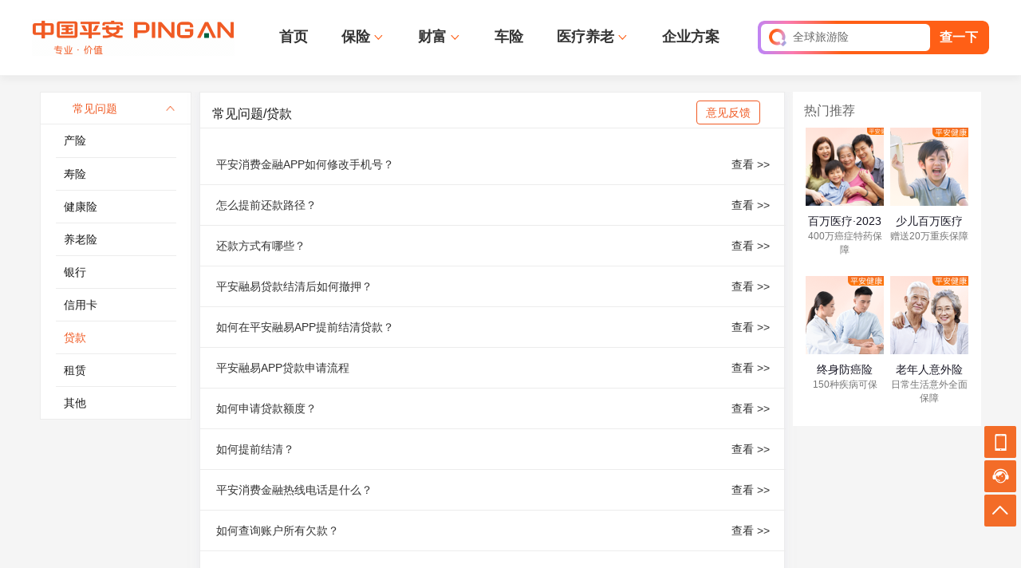

--- FILE ---
content_type: text/html; charset=utf-8
request_url: https://www.pingan.com/official/faq-5034-1
body_size: 9010
content:
<html lang="zh-CN"><head><meta http-equiv="Content-Type" content="test/html;charset=UTF-8"/><meta content="zh-cn" http-equiv="content-language"/><meta http-equiv="X-UA-Compatible" content="IE=edge,chrome=1"/><link rel="icon" href="https://www.pingan.com/app_images/c3/pwa/favicon.png" type="image/png"/><link rel="shortcut icon" href="https://www.pingan.com/favicon.ico"/><script src="https://script2.pingan.com/app_js/pingan/libs/browser.js"></script><script src="https://resources.pingan.com/app_js/pingan/webinfo/pc/common.js"></script><title>常见问题—贷款—中国平安</title><meta name="description" content="中国平安官网为你提供专业的问题解答，包括车险、意外保险、重疾险、小额贷款、信用贷款、投资理财产品、平安担保、平安信用卡、平安保险、平安银行等问题。"/><meta name="keywords" content="车险、意外保险、重疾险、小额贷款、信用贷款、投资理财产品、平安担保、平安信用卡、平安保险、平安银行"/><link rel="stylesheet" href="https://pa18-pweb.pingan.com/node-pc/gl/official/page/faq/common-b56de4c44b.css"/><link rel="stylesheet" href="https://pa18-pweb.pingan.com/node-pc/gl/official/page/faq/list-aa1cc3407e.css"/></head><body><div class="head-all-wrap"><div class="head-wrap"><div class="head-content"><a class="web-logo" href="//www.pingan.com/" otitle="首页-平安Logo" otype="button"><img src="//pa18-pweb.pingan.com/upload/chnapp/pc/uploads/img/category/2024/04/19/17135084414568.gif" alt="中国平安"/></a><ul class="nav-list"><li class="nav-item" haschildren="0"><a class="nav-cont" target="_blank" otype="button" data-event-type="click" otitle="顶部导航菜单-位置1-首页" data-event-param="顶部导航菜单-位置1-首页" data-event-name="顶部导航菜单-位置1-首页" href="https://www.pingan.com">首页</a></li><li class="nav-item" haschildren="1"><a class="nav-cont" target="_blank" otype="button" data-event-type="click" otitle="顶部导航菜单-位置2-保险" data-event-param="顶部导航菜单-位置2-保险" data-event-name="顶部导航菜单-位置2-保险" href="https://www.pingan.com/official/insurance?firstclass=8fb957c6751dd66d">保险</a><img class="arrow-icon" src="https://pa18-pweb.pingan.com/node-pc/gl/official/common/img/arrow_more-0f6e6c613e.svg"/></li><li class="nav-item" haschildren="1"><a class="nav-cont" target="_blank" otype="button" data-event-type="click" otitle="顶部导航菜单-位置3-财富" data-event-param="顶部导航菜单-位置3-财富" data-event-name="顶部导航菜单-位置3-财富" href="https://pingan.com/official/wealth">财富</a><img class="arrow-icon" src="https://pa18-pweb.pingan.com/node-pc/gl/official/common/img/arrow_more-0f6e6c613e.svg"/></li><li class="nav-item" haschildren="0"><a class="nav-cont" target="_blank" otype="button" data-event-type="click" otitle="顶部导航菜单-位置4-车险" data-event-param="顶部导航菜单-位置4-车险" data-event-name="顶部导航菜单-位置4-车险" href="https://hcz-static.pingan.com.cn/insure/hk.html?WT.mc_id=CX-ZB-HCZ-ZYGS-ZYGS-JTGWXX-1001$pagw-sy">车险</a></li><li class="nav-item" haschildren="1"><a class="nav-cont not-jump" target="_blank" otype="button" data-event-type="click" otitle="顶部导航菜单-位置5-医疗养老" data-event-param="顶部导航菜单-位置5-医疗养老" data-event-name="顶部导航菜单-位置5-医疗养老" href="javascript:;">医疗养老</a><img class="arrow-icon" src="https://pa18-pweb.pingan.com/node-pc/gl/official/common/img/arrow_more-0f6e6c613e.svg"/></li><li class="nav-item" haschildren="0"><a class="nav-cont" target="_blank" otype="button" data-event-type="click" otitle="顶部导航菜单-位置6-企业方案" data-event-param="顶部导航菜单-位置6-企业方案" data-event-name="顶部导航菜单-位置6-企业方案" href="https://www.pingan.com/official/corp-insurance">企业方案</a></li></ul><div class="search-wrap needbg-forjs" bury-comp_id="gwcomp_169" bury-comp_name="搜索入口" bury-component_loc="0_0" bury-search_from="com"><div class="search-icon"></div><div class="search-input"><div class="search-scroll-wrap scroll-section"><div class="search-scroll"><div class="search-scroll-item">权益管家</div><div class="search-scroll-item">全球旅游险</div><div class="search-scroll-item">短期综合意外险</div><div class="search-scroll-item">平安家庭财产保险</div><div class="search-scroll-item">保单查询</div></div></div><div class="search-scroll-wrap input-section"><input/><img src="https://pa18-pweb.pingan.com/node-pc/gl/official/component/index-suspended/img/ic-close-3e2bc3648e.png"/></div></div><div class="search-btn">查一下</div><div class="sub-search"></div></div></div></div><div class="sub-hot-search-save" style="display:none"><div class="sub-search-title">热门搜索</div><a class="sub-search-item" otype="click" otitle="首页-顶部热搜词-位置1-短期综合意外险" data-event-name="首页-顶部热搜词-位置1-短期综合意外险" data-event-param="首页-顶部热搜词-位置1-短期综合意外险" data-event-type="click" data-event-productname="短期综合意外险" href="http://baoxian.pingan.com/pa18shopnst/nstShop/index.html#/productInfo/ZP020326?WT.mc_id=PHOME-PCGW" data-url="http://baoxian.pingan.com/pa18shopnst/nstShop/index.html#/productInfo/ZP020326?WT.mc_id=PHOME-PCGW" target="_blank"><span>短期综合意外险</span><img src="https://pa18-pweb.pingan.com/node-pc/gl/official/component/head/img/search_hot-49eecab29e.png"/></a><a class="sub-search-item" otype="click" otitle="首页-顶部热搜词-位置2-团体综合意外险" data-event-name="首页-顶部热搜词-位置2-团体综合意外险" data-event-param="首页-顶部热搜词-位置2-团体综合意外险" data-event-type="click" data-event-productname="团体综合意外险" href="https://baoxian.pingan.com/pa18shopnst/nstShop/index.html#/productInfo/P040002?WT.mc_id=PHOME-PCGW-cp905" data-url="https://baoxian.pingan.com/pa18shopnst/nstShop/index.html#/productInfo/P040002?WT.mc_id=PHOME-PCGW-cp905" target="_blank"><span>团体综合意外险</span><img src="https://pa18-pweb.pingan.com/node-pc/gl/official/component/head/img/search_hot-49eecab29e.png"/></a><a class="sub-search-item" otype="click" otitle="首页-顶部热搜词-位置3-一年期综合意外险" data-event-name="首页-顶部热搜词-位置3-一年期综合意外险" data-event-param="首页-顶部热搜词-位置3-一年期综合意外险" data-event-type="click" data-event-productname="一年期综合意外险" href="https://baoxian.pingan.com/pa18shopnst/era/web/product/annualNew/index.shtml?WT.mc_id=T00-WT-PAHOME-search2-CP33-testA" data-url="https://baoxian.pingan.com/pa18shopnst/era/web/product/annualNew/index.shtml?WT.mc_id=T00-WT-PAHOME-search2-CP33-testA" target="_blank"><span>一年期综合意外险</span><img src="https://pa18-pweb.pingan.com/node-pc/gl/official/component/head/img/search_hot-49eecab29e.png"/></a><a class="sub-search-item" otype="click" otitle="首页-顶部热搜词-位置4-百万医疗" data-event-name="首页-顶部热搜词-位置4-百万医疗" data-event-param="首页-顶部热搜词-位置4-百万医疗" data-event-type="click" data-event-productname="百万医疗" href="https://www.pajkb.com/bd-insurance/home?insId=404&amp;pId=1733999483&amp;insPlanId=1856&amp;planIds=1856,1857&amp;re_from=h5_bd_bd_jituan__PC_PAGW__bxlb_ins_404&amp;order_from=h5_bd_bd_jituan__PC_PAGW__bxlb_ins_404" data-url="https://www.pajkb.com/bd-insurance/home?insId=404&amp;pId=1733999483&amp;insPlanId=1856&amp;planIds=1856,1857&amp;re_from=h5_bd_bd_jituan__PC_PAGW__bxlb_ins_404&amp;order_from=h5_bd_bd_jituan__PC_PAGW__bxlb_ins_404" target="_blank"><span>百万医疗</span></a><a class="sub-search-item" otype="click" otitle="首页-顶部热搜词-位置5-境内旅游险" data-event-name="首页-顶部热搜词-位置5-境内旅游险" data-event-param="首页-顶部热搜词-位置5-境内旅游险" data-event-type="click" data-event-productname="境内旅游险" href="https://baoxian.pingan.com/pa18shopnst/nstShop/index.html#/productInfo/P020100?WT.mc_id=T00-WT-PAHOME-search1-CP32-testA" data-url="https://baoxian.pingan.com/pa18shopnst/nstShop/index.html#/productInfo/P020100?WT.mc_id=T00-WT-PAHOME-search1-CP32-testA" target="_blank"><span>境内旅游险</span></a></div><div class="nav-subwrap"><div class="nav-submain"></div><div class="nav-submain"><div class="nav-sub-person-insurance"><div class="nav-sub-label">个人保险<img src="https://pa18-pweb.pingan.com/node-pc/gl/official/common/img/arrow_more-0f6e6c613e.svg"/></div><dl class="nav-sub-insurance-item"><dt><img src="//pa18-pweb.pingan.com/upload/chnapp/pc/uploads/img/banner/2024/07/16/17211236570869.png"/>健康优选</dt><dd><a target="_blank" otype="button" data-event-type="click" otitle="顶部导航菜单-位置2-保险-分类位置1-产品位置1-平安e生保（易保版）" data-event-param="顶部导航菜单-位置2-保险-分类位置1-产品位置1-平安e生保（易保版）" data-event-name="顶部导航菜单-位置2-保险-分类位置1-产品位置1-平安e生保（易保版）" data-event-productid="53b0ae4bbf6f037e" data-event-productname="平安e生保（易保版）" data-event-productcompany="健康保代" data-event-productcategory="产品" data-event-producttype="健康医疗保险产品" href="https://www.pajkb.com/bd-insurance/home?insId=436&amp;pId=1744788022&amp;insPlanId=2011&amp;planIds=2011,2012,2013&amp;re_from=h5_bd_bd_jituan_PC_PAGW_ins_436&amp;order_from=h5_bd_bd_jituan_PC_PAGW_ins_436">平安e生保（易保版）</a></dd><dd><a target="_blank" otype="button" data-event-type="click" otitle="顶部导航菜单-位置2-保险-分类位置1-产品位置2-E家平安百万医" data-event-param="顶部导航菜单-位置2-保险-分类位置1-产品位置2-E家平安百万医" data-event-name="顶部导航菜单-位置2-保险-分类位置1-产品位置2-E家平安百万医" data-event-productid="e246926c87f6493c" data-event-productname="E家平安百万医" data-event-productcompany="产险非车" data-event-productcategory="产品" data-event-producttype="健康医疗保险产品" href="https://baoxian.pingan.com/pa18shopnst/nstShop/index.html#/productInfo/ZP020512?WT.mc_id=T00-WT-PAHOME-testB-CP87">E家平安百万医</a></dd><dd><a target="_blank" otype="button" data-event-type="click" otitle="顶部导航菜单-位置2-保险-分类位置1-产品位置3-平安e生保·长期医疗" data-event-param="顶部导航菜单-位置2-保险-分类位置1-产品位置3-平安e生保·长期医疗" data-event-name="顶部导航菜单-位置2-保险-分类位置1-产品位置3-平安e生保·长期医疗" data-event-productid="86865201e794420d" data-event-productname="平安e生保·长期医疗" data-event-productcompany="健康保代" data-event-productcategory="产品" data-event-producttype="健康医疗保险产品" href="https://www.pajkb.com/bd-insurance/home?insId=453&amp;pId=1749103785&amp;insPlanId=2043&amp;planIds=2043&amp;re_from=h5_bd_bd_jituan_PC_PAGW_ins_453&amp;order_from=h5_bd_bd_jituan_PC_PAGW_ins_453">平安e生保·长期医疗</a></dd><dd><a target="_blank" otype="button" data-event-type="click" otitle="顶部导航菜单-位置2-保险-分类位置1-产品位置4-平安e生保少儿百万全" data-event-param="顶部导航菜单-位置2-保险-分类位置1-产品位置4-平安e生保少儿百万全" data-event-name="顶部导航菜单-位置2-保险-分类位置1-产品位置4-平安e生保少儿百万全" data-event-productid="6d6b6f90750ee1ce" data-event-productname="平安e生保少儿百万全" data-event-productcompany="健康保代" data-event-productcategory="产品" data-event-producttype="健康医疗保险产品" href="https://www.pajkb.com/bd-insurance/home?insId=448&amp;pId=1749541654&amp;insPlanId=2033&amp;planIds=2033&amp;re_from=h5_bd_bd_jituan_PC_toptab_bx_jk_ins_448&amp;order_from=h5_bd_bd_jituan_PC_toptab_bx_jk_ins_448">平安e生保少儿百万全</a></dd><dd><a target="_blank" otype="button" data-event-type="click" otitle="顶部导航菜单-位置2-保险-分类位置1-产品位置5-平安e生安心·长期中端医疗" data-event-param="顶部导航菜单-位置2-保险-分类位置1-产品位置5-平安e生安心·长期中端医疗" data-event-name="顶部导航菜单-位置2-保险-分类位置1-产品位置5-平安e生安心·长期中端医疗" data-event-productid="2f9e6a9d66c2fba3" data-event-productname="平安e生安心·长期中端医疗" data-event-productcompany="健康保代" data-event-productcategory="产品" data-event-producttype="健康医疗保险产品" href="https://www.pajkb.com/bd-insurance/home?insId=402&amp;pId=1728705142&amp;insPlanId=1848&amp;planIds=1848,1849,1850,1851,1852&amp;re_from=h5_bd_bd_jituan_PC_PAGW_ins_402&amp;order_from=h5_bd_bd_jituan_PC_PAGW_ins_402&amp;re_from=h5_bd_bd_jituan_PC_toptab_bx_jk_ins_402&amp;order_from=h5_bd_bd_jituan_PC_toptab_bx_jk_ins_402">平安e生安心·长期中端医疗</a></dd></dl><dl class="nav-sub-insurance-item"><dt><img src="//pa18-pweb.pingan.com/upload/chnapp/pc/uploads/img/banner/2024/07/16/17211236288653.png"/>意外保障</dt><dd><a target="_blank" otype="button" data-event-type="click" otitle="顶部导航菜单-位置2-保险-分类位置2-产品位置1-团体短期综合意外险" data-event-param="顶部导航菜单-位置2-保险-分类位置2-产品位置1-团体短期综合意外险" data-event-name="顶部导航菜单-位置2-保险-分类位置2-产品位置1-团体短期综合意外险" data-event-productid="26224ea98b2c90f3" data-event-productname="团体短期综合意外险" data-event-productcompany="产险非车" data-event-productcategory="产品" data-event-producttype="意外保险产品" href="https://pingan.com/tX002">团体短期综合意外险</a></dd><dd><a target="_blank" otype="button" data-event-type="click" otitle="顶部导航菜单-位置2-保险-分类位置2-产品位置2-短期综合意外险" data-event-param="顶部导航菜单-位置2-保险-分类位置2-产品位置2-短期综合意外险" data-event-name="顶部导航菜单-位置2-保险-分类位置2-产品位置2-短期综合意外险" data-event-productid="23b3ebaa36782c15" data-event-productname="短期综合意外险" data-event-productcompany="产险非车" data-event-productcategory="产品" data-event-producttype="意外保险产品" href="http://baoxian.pingan.com/pa18shopnst/nstShop/index.html#/productInfo/ZP020326?WT.mc_id=T00-WT-PAHOME-M-B-cp63">短期综合意外险</a></dd><dd><a target="_blank" otype="button" data-event-type="click" otitle="顶部导航菜单-位置2-保险-分类位置2-产品位置3-平安一年期意外险" data-event-param="顶部导航菜单-位置2-保险-分类位置2-产品位置3-平安一年期意外险" data-event-name="顶部导航菜单-位置2-保险-分类位置2-产品位置3-平安一年期意外险" data-event-productid="2b9225ca8dadf9ea" data-event-productname="平安一年期意外险" data-event-productcompany="产险非车" data-event-productcategory="产品" data-event-producttype="意外保险产品" href="https://baoxian.pingan.com/pa18shopnst/nstShop/index.html#/productInfo/ZP020327?WT.mc_id=T00-WT-PAHOME-cp701">平安一年期意外险</a></dd><dd><a target="_blank" otype="button" data-event-type="click" otitle="顶部导航菜单-位置2-保险-分类位置2-产品位置4-平安航空意外险" data-event-param="顶部导航菜单-位置2-保险-分类位置2-产品位置4-平安航空意外险" data-event-name="顶部导航菜单-位置2-保险-分类位置2-产品位置4-平安航空意外险" data-event-productid="a14725ca244f9c36" data-event-productname="平安航空意外险" data-event-productcompany="产险非车" data-event-productcategory="产品" data-event-producttype="意外保险产品" href="https://baoxian.pingan.com/pa18shopnst/nstShop/index.html#/productInfo/P020056?WT.mc_id=T00-WT-PAHOME-ZT56">平安航空意外险</a></dd><dd><a target="_blank" otype="button" data-event-type="click" otitle="顶部导航菜单-位置2-保险-分类位置2-产品位置5-平安守护·成人意外险" data-event-param="顶部导航菜单-位置2-保险-分类位置2-产品位置5-平安守护·成人意外险" data-event-name="顶部导航菜单-位置2-保险-分类位置2-产品位置5-平安守护·成人意外险" data-event-productid="9bd4e4cc0778d066" data-event-productname="平安守护·成人意外险" data-event-productcompany="产险非车" data-event-productcategory="产品" data-event-producttype="意外保险产品" href="https://baoxian.pingan.com/pa18shopnst/nstShop/index.html#/productInfo/ZP020550?WT.mc_id=T00-WT-PAHOME-cp719">平安守护·成人意外险</a></dd></dl><dl class="nav-sub-insurance-item"><dt><img src="//pa18-pweb.pingan.com/upload/chnapp/pc/uploads/img/banner/2024/07/16/17211235779772.png"/>旅游出行</dt><dd><a target="_blank" otype="button" data-event-type="click" otitle="顶部导航菜单-位置2-保险-分类位置3-产品位置1-全球旅游险" data-event-param="顶部导航菜单-位置2-保险-分类位置3-产品位置1-全球旅游险" data-event-name="顶部导航菜单-位置2-保险-分类位置3-产品位置1-全球旅游险" data-event-productid="de6c33edb1a49257" data-event-productname="全球旅游险" data-event-productcompany="产险非车" data-event-productcategory="产品" data-event-producttype="意外保险产品" href="https://baoxian.pingan.com/pa18shopnst/nstShop/index.html#/productInfo/ZP021049?WT.mc_id=T00-WT-PAHOME-cp809">全球旅游险</a></dd><dd><a target="_blank" otype="button" data-event-type="click" otitle="顶部导航菜单-位置2-保险-分类位置3-产品位置2-平安行·美国加拿大旅游保险" data-event-param="顶部导航菜单-位置2-保险-分类位置3-产品位置2-平安行·美国加拿大旅游保险" data-event-name="顶部导航菜单-位置2-保险-分类位置3-产品位置2-平安行·美国加拿大旅游保险" data-event-productid="4606ac5985e4bb0a" data-event-productname="平安行·美国加拿大旅游保险" data-event-productcompany="产险非车" data-event-productcategory="产品" data-event-producttype="意外保险产品" href="https://baoxian.pingan.com/pa18shopnst/nstShop/index.html#/productInfo/ZP020416?WT.mc_id=PHOME-PCGW">平安行·美国加拿大旅游保险</a></dd><dd><a target="_blank" otype="button" data-event-type="click" otitle="顶部导航菜单-位置2-保险-分类位置3-产品位置3-平安行·港澳旅游保险" data-event-param="顶部导航菜单-位置2-保险-分类位置3-产品位置3-平安行·港澳旅游保险" data-event-name="顶部导航菜单-位置2-保险-分类位置3-产品位置3-平安行·港澳旅游保险" data-event-productid="5e21047cd9c46d36" data-event-productname="平安行·港澳旅游保险" data-event-productcompany="产险非车" data-event-productcategory="产品" data-event-producttype="意外保险产品" href="https://baoxian.pingan.com/pa18shopnst/nstShop/index.html#/productInfo/ZP020418?WT.mc_id=PHOME-PCGW">平安行·港澳旅游保险</a></dd><dd><a target="_blank" otype="button" data-event-type="click" otitle="顶部导航菜单-位置2-保险-分类位置3-产品位置4-平安自驾游保险E款" data-event-param="顶部导航菜单-位置2-保险-分类位置3-产品位置4-平安自驾游保险E款" data-event-name="顶部导航菜单-位置2-保险-分类位置3-产品位置4-平安自驾游保险E款" data-event-productid="fc14ea8a424cb533" data-event-productname="平安自驾游保险E款" data-event-productcompany="产险非车" data-event-productcategory="产品" data-event-producttype="意外保险产品" href="https://baoxian.pingan.com/pa18shopnst/nstShop/index.html#/productInfo/P020099?WT.mc_id=T00-WT-PAHOME-cp707">平安自驾游保险E款</a></dd><dd><a target="_blank" otype="button" data-event-type="click" otitle="顶部导航菜单-位置2-保险-分类位置3-产品位置5-平安国内自助游保险E款" data-event-param="顶部导航菜单-位置2-保险-分类位置3-产品位置5-平安国内自助游保险E款" data-event-name="顶部导航菜单-位置2-保险-分类位置3-产品位置5-平安国内自助游保险E款" data-event-productid="b3b2a2a248ec3322" data-event-productname="平安国内自助游保险E款" data-event-productcompany="产险非车" data-event-productcategory="产品" data-event-producttype="意外保险产品" href="https://baoxian.pingan.com/pa18shopnst/nstShop/index.html#/productInfo/P020100?WT.mc_id=T00-WT-PAHOME-cp706">平安国内自助游保险E款</a></dd></dl><dl class="nav-sub-insurance-item"><dt><img src="//pa18-pweb.pingan.com/upload/chnapp/pc/uploads/img/banner/2024/07/16/17211235496283.png"/>幼老关怀</dt><dd><a target="_blank" otype="button" data-event-type="click" otitle="顶部导航菜单-位置2-保险-分类位置4-产品位置1-平安儿童医疗保险" data-event-param="顶部导航菜单-位置2-保险-分类位置4-产品位置1-平安儿童医疗保险" data-event-name="顶部导航菜单-位置2-保险-分类位置4-产品位置1-平安儿童医疗保险" data-event-productid="7bdadcedd945a713" data-event-productname="平安儿童医疗保险" data-event-productcompany="产险非车" data-event-productcategory="产品" data-event-producttype="健康医疗保险产品" href="https://baoxian.pingan.com/pa18shopnst/nstShop/index.html#/productInfo/ZP021167?WT.mc_id=T00-WT-PAHOME-cp702">平安儿童医疗保险</a></dd><dd><a target="_blank" otype="button" data-event-type="click" otitle="顶部导航菜单-位置2-保险-分类位置4-产品位置2-儿童重大疾病保险" data-event-param="顶部导航菜单-位置2-保险-分类位置4-产品位置2-儿童重大疾病保险" data-event-name="顶部导航菜单-位置2-保险-分类位置4-产品位置2-儿童重大疾病保险" data-event-productid="d1314257c0438c69" data-event-productname="儿童重大疾病保险" data-event-productcompany="产险非车" data-event-productcategory="产品" data-event-producttype="健康医疗保险产品" href="https://baoxian.pingan.com/pa18shopnst/nstShop/index.html#/productInfo/ZP020511?WT.mc_id=T00-WT-PAHOME-baoxian-jiankangxian-all">儿童重大疾病保险</a></dd><dd><a target="_blank" otype="button" data-event-type="click" otitle="顶部导航菜单-位置2-保险-分类位置4-产品位置3-E生平安防癌宝" data-event-param="顶部导航菜单-位置2-保险-分类位置4-产品位置3-E生平安防癌宝" data-event-name="顶部导航菜单-位置2-保险-分类位置4-产品位置3-E生平安防癌宝" data-event-productid="46a93b90954bb4d7" data-event-productname="E生平安防癌宝" data-event-productcompany="产险非车" data-event-productcategory="产品" data-event-producttype="健康医疗保险产品" href="https://baoxian.pingan.com/pa18shopnst/nstShop/index.html#/productInfo/ZP020509?WT.mc_id=T00-WT-PAHOME-cp216">E生平安防癌宝</a></dd><dd><a target="_blank" otype="button" data-event-type="click" otitle="顶部导航菜单-位置2-保险-分类位置4-产品位置4-中老年综合医疗保险" data-event-param="顶部导航菜单-位置2-保险-分类位置4-产品位置4-中老年综合医疗保险" data-event-name="顶部导航菜单-位置2-保险-分类位置4-产品位置4-中老年综合医疗保险" data-event-productid="0c5b67cbbf41bd90" data-event-productname="中老年综合医疗保险" data-event-productcompany="产险非车" data-event-productcategory="产品" data-event-producttype="健康医疗保险产品" href="https://baoxian.pingan.com/pa18shopnst/nstShop/index.html#/productInfo/ZP021169?WT.mc_id=T00-WT-PAHOME-cp703">中老年综合医疗保险</a></dd><dd><a target="_blank" otype="button" data-event-type="click" otitle="顶部导航菜单-位置2-保险-分类位置4-产品位置5-中老年人医疗保险" data-event-param="顶部导航菜单-位置2-保险-分类位置4-产品位置5-中老年人医疗保险" data-event-name="顶部导航菜单-位置2-保险-分类位置4-产品位置5-中老年人医疗保险" data-event-productid="fd18dda365fcd889" data-event-productname="中老年人医疗保险" data-event-productcompany="产险非车" data-event-productcategory="产品" data-event-producttype="健康医疗保险产品" href="https://baoxian.pingan.com/pa18shopnst/nstShop/index.html#/productInfo/ZP021169?WT.mc_id=T00-WT-PAHOME-baoxian-jiankangxian-all">中老年人医疗保险</a></dd></dl></div><div class="nav-sub-company-insurance"><div class="nav-sub-label">企业保险<img src="https://pa18-pweb.pingan.com/node-pc/gl/official/common/img/arrow_more-0f6e6c613e.svg"/></div><dl class="nav-sub-insurance-item"><dt><img src="//pa18-pweb.pingan.com/upload/chnapp/pc/uploads/img/banner/2024/07/11/17207070356495.png"/>400-920-6708</dt><dd><a target="_blank" otype="button" data-event-type="click" otitle="顶部导航菜单-位置2-保险-分类位置5-产品位置1-雇主安心保" data-event-param="顶部导航菜单-位置2-保险-分类位置5-产品位置1-雇主安心保" data-event-name="顶部导航菜单-位置2-保险-分类位置5-产品位置1-雇主安心保" data-event-productid="2528ae9b8362c9a1" data-event-productname="雇主安心保" data-event-productcompany="产险非车" data-event-productcategory="" data-event-producttype="" href="https://pingan.com/tX004">雇主安心保</a></dd><dd><a target="_blank" otype="button" data-event-type="click" otitle="顶部导航菜单-位置2-保险-分类位置5-产品位置2-雇主责任险" data-event-param="顶部导航菜单-位置2-保险-分类位置5-产品位置2-雇主责任险" data-event-name="顶部导航菜单-位置2-保险-分类位置5-产品位置2-雇主责任险" data-event-productid="0b2a413afc79293e" data-event-productname="雇主责任险" data-event-productcompany="产险非车" data-event-productcategory="" data-event-producttype="" href="https://pingan.com/tX012">雇主责任险</a></dd><dd><a target="_blank" otype="button" data-event-type="click" otitle="顶部导航菜单-位置2-保险-分类位置5-产品位置3-平安企业团体综合意外险" data-event-param="顶部导航菜单-位置2-保险-分类位置5-产品位置3-平安企业团体综合意外险" data-event-name="顶部导航菜单-位置2-保险-分类位置5-产品位置3-平安企业团体综合意外险" data-event-productid="b29039d2ca0ea7a9" data-event-productname="平安企业团体综合意外险" data-event-productcompany="产险非车" data-event-productcategory="产品" data-event-producttype="意外保险产品" href="https://baoxian.pingan.com/pa18shopnst/nstShop/index.html#/productInfo/P040032?WT.mc_id=T00-WT-PAHOME-cp723">平安企业团体综合意外险</a></dd><dd><a target="_blank" otype="button" data-event-type="click" otitle="顶部导航菜单-位置2-保险-分类位置5-产品位置4-小微企业保" data-event-param="顶部导航菜单-位置2-保险-分类位置5-产品位置4-小微企业保" data-event-name="顶部导航菜单-位置2-保险-分类位置5-产品位置4-小微企业保" data-event-productid="e568a165d7abd405" data-event-productname="小微企业保" data-event-productcompany="产险非车" data-event-productcategory="" data-event-producttype="" href="https://pingan.com/tX003">小微企业保</a></dd><dd><a target="_blank" otype="button" data-event-type="click" otitle="顶部导航菜单-位置2-保险-分类位置5-产品位置5-建筑工程一切险及第三者责任险" data-event-param="顶部导航菜单-位置2-保险-分类位置5-产品位置5-建筑工程一切险及第三者责任险" data-event-name="顶部导航菜单-位置2-保险-分类位置5-产品位置5-建筑工程一切险及第三者责任险" data-event-productid="844306f035783bc0" data-event-productname="建筑工程一切险及第三者责任险" data-event-productcompany="产险非车" data-event-productcategory="" data-event-producttype="" href="https://pingan.com/tX017">建筑工程一切险及第三者责任险</a></dd></dl></div></div><div class="nav-submain"><div class="nav-sub-loan"><a class="nav-sub-label" target="_blank" href="https://www.pingan.com/official/loan/hascarloan">贷款<img src="https://pa18-pweb.pingan.com/node-pc/gl/official/common/img/arrow_more-0f6e6c613e.svg"/></a><div class="head-product-loan product-loan-in-head"><div class="product-loan-item" style="background-image:url(//pa18-pweb.pingan.com/upload/chnapp/pc/uploads/img/product/2024/07/11/17207126203825.png)"><h6>车主贷</h6><p>钱拿到，车照开</p><em>最高可借贷额度（元）</em><span>1,000,000</span><a target="_blank" otype="button" data-event-type="click" otitle="顶部导航菜单-位置3-财富-贷款-产品位置1-车主贷" data-event-param="顶部导航菜单-位置3-财富-贷款-产品位置1-车主贷" data-event-name="顶部导航菜单-位置3-财富-贷款-产品位置1-车主贷" data-event-productid="e73ea1dbdd854219" data-event-productname="车主贷" data-event-productcompany="口袋银行" data-event-productcategory="" data-event-producttype="口袋银行" href="https://www.pingan.com/official/loan/hascarloan">立即申请</a></div><div class="product-loan-item" style="background-image:url(//pa18-pweb.pingan.com/upload/chnapp/pc/uploads/img/product/2024/07/11/17207047890107.png)"><h6>橙e贷</h6><p>0手续费，快至15分钟放款</p><em>最高可借贷额度（元）</em><span>1,000,000</span><a target="_blank" otype="button" data-event-type="click" otitle="顶部导航菜单-位置3-财富-贷款-产品位置2-橙e贷" data-event-param="顶部导航菜单-位置3-财富-贷款-产品位置2-橙e贷" data-event-name="顶部导航菜单-位置3-财富-贷款-产品位置2-橙e贷" data-event-productid="3250949093a8d7dd" data-event-productname="橙e贷" data-event-productcompany="口袋银行" data-event-productcategory="产品" data-event-producttype="口袋银行" href="https://pingan.com/pacms/loan/eloan.shtml">立即申请</a></div></div></div><div class="nav-sub-card"><a class="nav-sub-label" target="_blank" href="https://www.pingan.com/official/creditcard">信用卡<img src="https://pa18-pweb.pingan.com/node-pc/gl/official/common/img/arrow_more-0f6e6c613e.svg"/></a><div class="head-product-card product-card-in-head"><div class="product-card-item"><div class="img-wrap"><img src="//pa18-pweb.pingan.com/upload/chnapp/pc/uploads/img/product/2024/07/24/17218056070847.png" alt="好车主白金卡"/></div><div class="info-wrap"><h6>好车主白金卡</h6><ul><li>新户活动</li><li>新户首年达标享720元权益</li><li>车主畅享卡</li></ul><a target="_blank" otype="button" data-event-type="click" otitle="顶部导航菜单-位置3-财富-信用卡-产品位置1-好车主白金卡" data-event-param="顶部导航菜单-位置3-财富-信用卡-产品位置1-好车主白金卡" data-event-name="顶部导航菜单-位置3-财富-信用卡-产品位置1-好车主白金卡" data-event-productid="d154d48104e9f4f8" data-event-productname="好车主白金卡" data-event-productcompany="口袋银行" data-event-productcategory="" data-event-producttype="" href="http://creditcard.pingan.com/kazhongjieshao/pawsdhczbjkcxb.shtml">立即申请</a></div></div><div class="product-card-item"><div class="img-wrap"><img src="//pa18-pweb.pingan.com/upload/chnapp/pc/uploads/img/product/2025/02/26/1740539073797.jpg" alt="信用卡分期"/></div><div class="info-wrap"><h6>信用卡分期</h6><ul><li>借现金，年化利率低至3.65%</li><li>备用金，至高可申请30万元</li><li>资金周转有保障</li></ul><a target="_blank" otype="button" data-event-type="click" otitle="顶部导航菜单-位置3-财富-信用卡-产品位置2-信用卡分期" data-event-param="顶部导航菜单-位置3-财富-信用卡-产品位置2-信用卡分期" data-event-name="顶部导航菜单-位置3-财富-信用卡-产品位置2-信用卡分期" data-event-productid="011e8a8cd9b1d9e6" data-event-productname="信用卡分期" data-event-productcompany="口袋银行" data-event-productcategory="" data-event-producttype="" href="https://creditcard.pingan.com/drainage.shtml">立即申请</a></div></div></div></div><div class="nav-sub-card"><a class="nav-sub-label" target="_blank" href="https://futures.pingan.com/youhui/hk_pc.shtml?WT.cid=gw_pc">投资<img src="https://pa18-pweb.pingan.com/node-pc/gl/official/common/img/arrow_more-0f6e6c613e.svg"/></a><div class="head-product-invest"><img class="invest-img" src="//pa18-pweb.pingan.com/upload/chnapp/pc/uploads/img/banner/2024/10/25/17298210110565.png"/><div class="product-invest-item"><h6>期货</h6><p>新开户免费送盘中智能信号</p><a target="_blank" otype="button" data-event-type="click" otitle="顶部导航菜单-位置3-财富-投资-产品位置1-期货" data-event-param="顶部导航菜单-位置3-财富-投资-产品位置1-期货" data-event-name="顶部导航菜单-位置3-财富-投资-产品位置1-期货" data-event-productid="fc3311a716ce6f46" data-event-productname="期货" data-event-productcompany="平安期货" data-event-productcategory="" data-event-producttype="" href="https://futures.pingan.com/youhui/hk_pc.shtml?WT.cid=gw_pc">立即开户<img src="https://pa18-pweb.pingan.com/node-pc/gl/official/common/img/arrow_more-0f6e6c613e.svg"/></a></div><div class="product-invest-item"><h6>证券</h6><p>新客福利限量发售</p><a target="_blank" otype="button" data-event-type="click" otitle="顶部导航菜单-位置3-财富-投资-产品位置2-证券" data-event-param="顶部导航菜单-位置3-财富-投资-产品位置2-证券" data-event-name="顶部导航菜单-位置3-财富-投资-产品位置2-证券" data-event-productid="4aa3e7418f6c30a6" data-event-productname="证券" data-event-productcompany="平安证券" data-event-productcategory="" data-event-producttype="" href="https://stock.pingan.com/omm/licai/page/index.html?key=p207422">立即开户<img src="https://pa18-pweb.pingan.com/node-pc/gl/official/common/img/arrow_more-0f6e6c613e.svg"/></a></div></div></div></div><div class="nav-submain"></div><div class="nav-submain"><img class="nav-sub-medical" src="//pa18-pweb.pingan.com/upload/chnapp/pc/uploads/img/product/2025/04/09/1744166154147.png" alt="医疗养老"/></div><div class="nav-submain"></div></div></div><div class="faq-wrap"><div class="faq-content"><ul class="faq-nav"><li class="faq-nav-item nav-active nav-open"><div class="nav-cont">常见问题<img class="side-nav" src="https://pa18-pweb.pingan.com/node-pc/gl/official/page/faq/img/close-status-icon-fda9c79962.png"/><img class="side-nav-active" src="https://pa18-pweb.pingan.com/node-pc/gl/official/page/faq/img/open-status-icon-c6bba7ce3e.png"/></div><div class="faq-sub-nav"><a class="faq-sub-nav-item" href="/official/faq-22160-1" data-event-name="常见问题-产险" data-event-param="常见问题-产险" data-event-type="click" otitle="常见问题-产险" otype="click" data-skyeye-id="常见问题-产险" data-skyeye-label="常见问题-产险">产险</a><a class="faq-sub-nav-item" href="/official/faq-22200-1" data-event-name="常见问题-寿险" data-event-param="常见问题-寿险" data-event-type="click" otitle="常见问题-寿险" otype="click" data-skyeye-id="常见问题-寿险" data-skyeye-label="常见问题-寿险">寿险</a><a class="faq-sub-nav-item" href="/official/faq-22240-1" data-event-name="常见问题-健康险" data-event-param="常见问题-健康险" data-event-type="click" otitle="常见问题-健康险" otype="click" data-skyeye-id="常见问题-健康险" data-skyeye-label="常见问题-健康险">健康险</a><a class="faq-sub-nav-item" href="/official/faq-22280-1" data-event-name="常见问题-养老险" data-event-param="常见问题-养老险" data-event-type="click" otitle="常见问题-养老险" otype="click" data-skyeye-id="常见问题-养老险" data-skyeye-label="常见问题-养老险">养老险</a><a class="faq-sub-nav-item" href="/official/faq-5005-1" data-event-name="常见问题-银行" data-event-param="常见问题-银行" data-event-type="click" otitle="常见问题-银行" otype="click" data-skyeye-id="常见问题-银行" data-skyeye-label="常见问题-银行">银行</a><a class="faq-sub-nav-item" href="/official/faq-5036-1" data-event-name="常见问题-信用卡" data-event-param="常见问题-信用卡" data-event-type="click" otitle="常见问题-信用卡" otype="click" data-skyeye-id="常见问题-信用卡" data-skyeye-label="常见问题-信用卡">信用卡</a><div class="faq-sub-nav-item sub-nav-active">贷款</div><a class="faq-sub-nav-item" href="/official/faq-22320-1" data-event-name="常见问题-租赁" data-event-param="常见问题-租赁" data-event-type="click" otitle="常见问题-租赁" otype="click" data-skyeye-id="常见问题-租赁" data-skyeye-label="常见问题-租赁">租赁</a><a class="faq-sub-nav-item" href="/official/faq-22120-1" data-event-name="常见问题-其他" data-event-param="常见问题-其他" data-event-type="click" otitle="常见问题-其他" otype="click" data-skyeye-id="常见问题-其他" data-skyeye-label="常见问题-其他">其他</a></div></li></ul><div class="ques-left"><div class="ques-list"><div class="ques-header"><span>常见问题/贷款</span><a class="opinion" href="http://www.pingan.com/official/feedback" data-event-name="常见问题-意见反馈" data-event-param="常见问题-意见反馈" data-event-type="click" otitle="常见问题-意见反馈" otype="click" data-skyeye-id="常见问题-意见反馈" data-skyeye-label="常见问题-意见反馈">意见反馈</a></div><div class="list-content"><div class="content-list"><a class="item-cont" href="/official/ques-5034-27065752" target="_blank" data-event-name="常见问题-平安消费金融APP如何修改手机号？" data-event-param="常见问题-平安消费金融APP如何修改手机号？" data-event-type="click" otitle="常见问题-平安消费金融APP如何修改手机号？" otype="click" data-skyeye-id="常见问题-平安消费金融APP如何修改手机号？" data-skyeye-label="常见问题-平安消费金融APP如何修改手机号？"><span class="ques-con">平安消费金融APP如何修改手机号？</span><span class="ques-see">查看 &gt;&gt;</span></a><a class="item-cont" href="/official/ques-5034-27065712" target="_blank" data-event-name="常见问题-怎么提前还款路径？" data-event-param="常见问题-怎么提前还款路径？" data-event-type="click" otitle="常见问题-怎么提前还款路径？" otype="click" data-skyeye-id="常见问题-怎么提前还款路径？" data-skyeye-label="常见问题-怎么提前还款路径？"><span class="ques-con">怎么提前还款路径？</span><span class="ques-see">查看 &gt;&gt;</span></a><a class="item-cont" href="/official/ques-5034-27065672" target="_blank" data-event-name="常见问题-还款方式有哪些？" data-event-param="常见问题-还款方式有哪些？" data-event-type="click" otitle="常见问题-还款方式有哪些？" otype="click" data-skyeye-id="常见问题-还款方式有哪些？" data-skyeye-label="常见问题-还款方式有哪些？"><span class="ques-con">还款方式有哪些？</span><span class="ques-see">查看 &gt;&gt;</span></a><a class="item-cont" href="/official/ques-5034-27065513" target="_blank" data-event-name="常见问题-平安融易贷款结清后如何撤押？" data-event-param="常见问题-平安融易贷款结清后如何撤押？" data-event-type="click" otitle="常见问题-平安融易贷款结清后如何撤押？" otype="click" data-skyeye-id="常见问题-平安融易贷款结清后如何撤押？" data-skyeye-label="常见问题-平安融易贷款结清后如何撤押？"><span class="ques-con">平安融易贷款结清后如何撤押？</span><span class="ques-see">查看 &gt;&gt;</span></a><a class="item-cont" href="/official/ques-5034-27065512" target="_blank" data-event-name="常见问题-如何在平安融易APP提前结清贷款？" data-event-param="常见问题-如何在平安融易APP提前结清贷款？" data-event-type="click" otitle="常见问题-如何在平安融易APP提前结清贷款？" otype="click" data-skyeye-id="常见问题-如何在平安融易APP提前结清贷款？" data-skyeye-label="常见问题-如何在平安融易APP提前结清贷款？"><span class="ques-con">如何在平安融易APP提前结清贷款？</span><span class="ques-see">查看 &gt;&gt;</span></a><a class="item-cont" href="/official/ques-5034-27065472" target="_blank" data-event-name="常见问题-平安融易APP贷款申请流程" data-event-param="常见问题-平安融易APP贷款申请流程" data-event-type="click" otitle="常见问题-平安融易APP贷款申请流程" otype="click" data-skyeye-id="常见问题-平安融易APP贷款申请流程" data-skyeye-label="常见问题-平安融易APP贷款申请流程"><span class="ques-con">平安融易APP贷款申请流程</span><span class="ques-see">查看 &gt;&gt;</span></a><a class="item-cont" href="/official/ques-5034-26841206" target="_blank" data-event-name="常见问题-如何申请贷款额度？" data-event-param="常见问题-如何申请贷款额度？" data-event-type="click" otitle="常见问题-如何申请贷款额度？" otype="click" data-skyeye-id="常见问题-如何申请贷款额度？" data-skyeye-label="常见问题-如何申请贷款额度？"><span class="ques-con">如何申请贷款额度？</span><span class="ques-see">查看 &gt;&gt;</span></a><a class="item-cont" href="/official/ques-5034-26840336" target="_blank" data-event-name="常见问题-如何提前结清？" data-event-param="常见问题-如何提前结清？" data-event-type="click" otitle="常见问题-如何提前结清？" otype="click" data-skyeye-id="常见问题-如何提前结清？" data-skyeye-label="常见问题-如何提前结清？"><span class="ques-con">如何提前结清？</span><span class="ques-see">查看 &gt;&gt;</span></a><a class="item-cont" href="/official/ques-5034-26841926" target="_blank" data-event-name="常见问题-平安消费金融热线电话是什么？" data-event-param="常见问题-平安消费金融热线电话是什么？" data-event-type="click" otitle="常见问题-平安消费金融热线电话是什么？" otype="click" data-skyeye-id="常见问题-平安消费金融热线电话是什么？" data-skyeye-label="常见问题-平安消费金融热线电话是什么？"><span class="ques-con">平安消费金融热线电话是什么？</span><span class="ques-see">查看 &gt;&gt;</span></a><a class="item-cont" href="/official/ques-5034-26839897" target="_blank" data-event-name="常见问题-如何查询账户所有欠款？" data-event-param="常见问题-如何查询账户所有欠款？" data-event-type="click" otitle="常见问题-如何查询账户所有欠款？" otype="click" data-skyeye-id="常见问题-如何查询账户所有欠款？" data-skyeye-label="常见问题-如何查询账户所有欠款？"><span class="ques-con">如何查询账户所有欠款？</span><span class="ques-see">查看 &gt;&gt;</span></a></div><div class="paging"><div class="page-left notallow-page"><img src="https://pa18-pweb.pingan.com/node-pc/gl/official/page/faq/img/page-left-icon-4b243a427d.png"/></div><div class="page-item curr-page">1</div><a class="page-item" href="/official/faq-5034-2">2</a><a class="page-right" href="/official/faq-5034-2"><img src="https://pa18-pweb.pingan.com/node-pc/gl/official/page/faq/img/page-right-icon-cead9f23c5.png"/></a></div></div></div></div><div class="recommend"><div class="hot"></div><div class="hotProduct" id="hotProduct"></div></div></div></div><div class="m_footer"><div class="foo c"><div class="footer-left"><dl class="about"><dt>关于平安</dt><dd><a href="http://pingan.cn/about/overview.shtml" rel="nofollow" target="_blank" data-event-name="footer-关于平安-集团简介" data-event-param="footer-关于平安-集团简介" data-event-type="click" otitle="footer-关于平安-集团简介">集团简介</a></dd><dd><a href="https://www.pingan.cn/sustainability/index.shtml" rel="nofollow" target="_blank" data-event-name="footer-关于平安-可持续发展" data-event-param="footer-关于平安-可持续发展" data-event-type="click" otitle="footer-关于平安-可持续发展">可持续发展</a></dd><dd><a href="http://pingan.cn/ir/index.shtml" rel="nofollow" target="_blank" data-event-name="footer-关于平安-投资者关系" data-event-param="footer-关于平安-投资者关系" data-event-type="click" otitle="footer-关于平安-投资者关系">投资者关系</a></dd><dd><a href="http://www.pingan.com/official/recruitment" rel="nofollow" target="_blank" data-event-name="footer-关于平安-加入平安" data-event-param="footer-关于平安-加入平安" data-event-type="click" otitle="footer-关于平安-加入平安">加入平安</a></dd></dl><dl class="help"><dt>帮助中心</dt><dd><a href="/homepage/protocol.html" target="_blank" data-event-name="footer-帮助中心-平安官网隐私政策" data-event-param="footer-帮助中心-平安官网隐私政策" data-event-type="click" otitle="footer-帮助中心-平安官网隐私政策">平安官网隐私政策</a></dd><dd><a href="/homepage/articlewebline.html" target="_blank" data-event-name="footer-帮助中心-网站声明" data-event-param="footer-帮助中心-网站声明" data-event-type="click" otitle="footer-帮助中心-网站声明">网站声明</a></dd><dd><a href="/homepage/sitemap.html" target="_blank" data-event-name="footer-帮助中心-网站地图" data-event-param="footer-帮助中心-网站地图" data-event-type="click" otitle="footer-帮助中心-网站地图">网站地图</a></dd><dd><a href="/official/contact" target="_blank" data-event-name="footer-帮助中心-联系我们" data-event-param="footer-帮助中心-联系我们" data-event-type="click" otitle="footer-帮助中心-联系我们">联系我们</a></dd><dd><a href="/msgquery/index.html" target="_blank" data-event-name="footer-帮助中心-短信验伪" data-event-param="footer-帮助中心-短信验伪" data-event-type="click" otitle="footer-帮助中心-短信验伪">短信验伪</a></dd><dd><a href="/official/invoice" target="_blank" data-event-name="footer-帮助中心-电子发票" data-event-param="footer-帮助中心-电子发票" data-event-type="click" otitle="footer-帮助中心-电子发票">电子发票</a></dd><dd><a href="/official/car-insurance" target="_blank" data-event-name="footer-帮助中心-车险服务" data-event-param="footer-帮助中心-车险服务" data-event-type="click" otitle="footer-帮助中心-车险服务">车险服务</a></dd><dd><a href="/official/faq" target="_blank" data-event-name="footer-帮助中心-车险服务" data-event-param="footer-帮助中心-常见问题" data-event-type="click" otitle="footer-帮助中心-常见问题">常见问题</a></dd></dl></div><div class="footer-right"><div class="footer-middle"><a class="paTel" id="JslazyLoadImg8" href="/official/contact" target="_blank"><i class="icon-logo" data-event-name="footer-底部含服务热线" data-event-param="footer-底部含服务热线" data-event-type="click" otype="click" otitle="footer-底部含服务热线"></i><i class="icon-contact" data-event-name="footer-底部含服务热线" data-event-param="footer-底部含服务热线" data-event-type="click" otype="click" otitle="footer-底部含服务热线"></i></a></div><div class="footer-ewm"><dl class="qrcode-footer"><dd><i class="icon icon-qrcode_gwgzh"></i></dd><dd class="name"> 官网公众号</dd><dd><div class="icon-ewm-con"><div class="icon-ewm icon-gwgzh"></div><p>官网公众号</p><i class="arrow"></i></div></dd></dl><dl class="qrcode-footer"><dd><i class="icon icon-qrcode_pinpai"></i></dd><dd class="name"> 品牌公众号</dd><dd><div class="icon-ewm-con"><div class="icon-ewm icon-ppgzh"></div><p>品牌公众号</p><i class="arrow"></i></div></dd></dl><dl class="qrcode-footer"><dd><i class="icon icon-qrcode_xcx"></i></dd><dd class="name"> 企业文化号</dd><dd><div class="icon-ewm-con"><div class="icon-ewm icon-whh"></div><p>企业文化号</p><i class="arrow"></i></div></dd></dl></div></div></div><div class="line"></div><div class="copyright c"><p class="cp_txt">版权所有 © 中国<a href="https://www.pingan.com/" data-event-name="footer-信息披露-中国平安保险" data-event-param="footer-信息披露-中国平安保险" data-event-type="click" otype="click" otitle="footer-信息披露-中国平安保险">平安保险</a>（集团）股份有限公司未经许可不得复制、转载或摘编，违者必究!<br/>Copyright © PING AN INSURANCE (GROUP) COMPANY OF CHINA ，LTD. All Rights Reserved<br/>本网站仅提供链接服务及技术支持，网站内容由具体服务提供方负责。</p><div class="cp_right"><span class="icp"><a class="icon_wangan" target="_blank" rel="nofollow" data-event-name="首页-footer-深圳网警" data-event-param="首页-footer-深圳网警" data-event-type="click" otype="button" otitle="首页-footer-深圳网警">深圳网警</a><a class="icon_anquan" target="_blank" rel="nofollow" data-event-name="首页-footer-安网备案" data-event-param="首页-footer-安网备案" data-event-type="click" otype="click" otitle="首页-footer-安网备案">安网备案</a><a href="http://beian.miit.gov.cn" target="_blank" rel="nofollow" data-event-name="footer-信息披露-ICP许可证号" data-event-param="footer-信息披露-ICP许可证号" data-event-type="click" otype="click" otitle="footer-信息披露-ICP许可证号">粤ICP备06118290号-2</a></span><div class="icp"><a target="_blank" href="https://www.beian.gov.cn/portal/registerSystemInfo?recordcode=44030402000833" rel="nofollow" style="display:inline-block;text-decoration:none;height:20px;line-height:20px;"><img src="https://pa18-pweb.pingan.com/node-pc/gl/official/common/component/footer/img/beian-d0289dc0a4.png" style="float:left;width:20px;height:20px;margin:0 5px;"/></a><a target="_blank" href="https://www.beian.gov.cn/portal/registerSystemInfo?recordcode=44030402000833" rel="nofollow" style="float:left;height:20px;line-height:20px; font-size:12px;" data-event-name="footer-信息披露-粤公网安备" data-event-param="footer-信息披露-粤公网安备" data-event-type="click" otype="click" otitle="footer-信息披露-粤公网安备">粤公网安备 44030402000833号</a></div><div class="ipv6"><img src="https://pa18-pweb.pingan.com/node-pc/gl/official/common/component/footer/img/IPv6-3fdbb2e841.png" style="float:left;width:20px;height:20px;margin:0 5px;"/><span>该网站已支持IPv6</span></div></div></div></div><div class="masks maskHide"><div class="core"><img class="closeImg" src="https://pa18-pweb.pingan.com/node-pc/gl/official/common/component/footer/img/close-f0eb111e8e.png" alt=""/><p class="core-title">扫码体验该服务</p><div class="code"><img src="" alt=""/></div><p class="core-tip"> 关注“平安微官方”体验更多服务</p><div class="tc-jump"></div></div></div><div class="fixed-sidebar"><div class="icon-qrcode_mark"><span class="icon-qrcode-icon"></span><div class="icon-qrcode_pagw"></div></div><div class="inline-service"><span class="icon-inline-service"></span><a class="service-content" href="/official/contact" target="_blank" otitle="侧边浮动-在线客服" otype="button">在线<br>客服</a></div><div class="inline-top"><span class="icon-to-top"></span><a class="top-content" href="">返回<br>顶部</a></div></div><script src="//script2.pingan.com/app_js/pingan/libs/paui/pa.ui.min.js"></script><script src="https://pa18-pweb.pingan.com/node-pc/gl/official/page/faq/common-0c362e9798.js"></script><script src="https://pa18-pweb.pingan.com/node-pc/gl/official/page/faq/list-96efc9e74e.js"></script></body></html>

--- FILE ---
content_type: text/css
request_url: https://pa18-pweb.pingan.com/node-pc/gl/official/page/faq/common-b56de4c44b.css
body_size: 7168
content:
body,html{font-family:PingFangSC,Helvetica,Tahoma,Arial,PingFangSC-Regular,Microsoft Yahei!important;margin:0}blockquote,body,button,code,dd,dl,dt,fieldset,form,h1,h2,h3,h4,h5,h6,input,legend,li,ol,p,pre,sub,sup,td,textarea,th,ul{margin:0;padding:0}li,ol,ul{list-style:none}img{vertical-align:middle;border:none}button,input,select,textarea{font-size:100%}table{border-collapse:collapse;border-spacing:0}a{cursor:pointer}a,a:hover{text-decoration:none}a:focus,button:focus,input:focus,select:focus,textarea:focus{outline-width:0}input,select{font-family:Helvetica,Tahoma,Arial,PingFangSC-Regular,Microsoft Yahei!important}h1,h2,h3,h4,h5,h6{font-weight:400;font-size:100%}blockquote,body,button,dd,div,dl,dt,h1,h2,h3,h4,h5,h6,input,li,ol,p,td,textarea,th,ul{-webkit-box-sizing:border-box;box-sizing:border-box}.c:after{content:".";display:block;font-size:0;height:0;visibility:hidden;clear:both;zoom:1}.adv{width:100%;height:84px;margin:0 auto;max-width:1920px;text-align:center;overflow:hidden;position:relative}.adv a{display:block;width:100%;height:100%;background-position:50%}.adv a,.topAdv-close{background-repeat:no-repeat}.topAdv-close{width:10px;height:10px;background-image:url(https://pa18-pweb.pingan.com/node-pc/gl/official/common/component/adv/img/close-71d36a3826.png);position:absolute;top:13px;right:13px;cursor:pointer}.head-product-loan .product-loan-item{position:relative;float:left;-webkit-box-sizing:border-box;box-sizing:border-box;width:332px;height:415px;margin-left:32px;padding-top:27px;background-repeat:no-repeat;background-size:100% 100%;border:1px solid #ffe6da;border-radius:16px;overflow:hidden}.head-product-loan .product-loan-item:hover{-webkit-box-shadow:0 0 8px rgba(255,95,22,.2);box-shadow:0 0 8px rgba(255,95,22,.2)}.head-product-loan .product-loan-item:hover .qrcode-info{top:0}.head-product-loan .product-loan-item:first-child{margin-left:0!important}.head-product-loan .product-loan-item a,.head-product-loan .product-loan-item em,.head-product-loan .product-loan-item h6,.head-product-loan .product-loan-item p,.head-product-loan .product-loan-item span{display:block;width:266px;margin:auto}.head-product-loan .product-loan-item h6{height:54px;color:rgba(0,0,0,.8);font-weight:600;font-size:28px;line-height:54px;white-space:nowrap;overflow:hidden}.head-product-loan .product-loan-item p{height:76px;color:rgba(0,0,0,.6);font-size:18px;line-height:25px;overflow:hidden}.head-product-loan .product-loan-item em{height:22px;color:rgba(0,0,0,.3);font-style:normal;font-size:16px;line-height:22px}.head-product-loan .product-loan-item span{height:62px;margin-top:12px;color:#ff5f16;font-weight:900;font-size:42px;line-height:62px;white-space:nowrap}.head-product-loan .product-loan-item a{width:180px;height:54px;margin-top:67px;margin-left:32px;color:#fff;font-weight:700;font-size:18px;line-height:54px;text-align:center;background-color:#ff5f16;border-radius:27px}.head-product-loan .product-loan-item .qrcode-info{position:absolute;top:100%;right:0;width:100%;height:100%;background-image:-webkit-gradient(linear,left top,left bottom,from(0),color-stop(9%,#fff9f4),to(rgba(254,254,254,.85)));background-image:linear-gradient(0,#fff9f4 9%,rgba(254,254,254,.85));-webkit-transition:top .3s linear;transition:top .3s linear}.head-product-loan .product-loan-item .qrcode-info .qrcode-name{height:40px;margin-top:34px;margin-bottom:48px;color:rgba(0,0,0,.8);font-weight:600;font-size:28px;line-height:40px;text-align:center;white-space:nowrap;overflow:hidden}.head-product-loan .product-loan-item .qrcode-info .qrcode-img{display:block;width:150px;height:150px;margin:auto}.head-product-loan .product-loan-item .qrcode-info .qrcode-btn{height:18px;margin-top:36px;color:#ff5f16;font-weight:700;font-size:18px;line-height:18px;text-align:center}.head-product-loan.product-loan-in-head .product-loan-item{width:256px;height:320px;margin-left:16px;padding-top:21px;border-radius:12px}.head-product-loan.product-loan-in-head .product-loan-item a,.head-product-loan.product-loan-in-head .product-loan-item em,.head-product-loan.product-loan-in-head .product-loan-item h6,.head-product-loan.product-loan-in-head .product-loan-item p,.head-product-loan.product-loan-in-head .product-loan-item span{width:204px}.head-product-loan.product-loan-in-head .product-loan-item h6{height:41px;font-size:21px;line-height:41px}.head-product-loan.product-loan-in-head .product-loan-item p{height:59px;color:rgba(0,0,0,.6);font-size:14px;line-height:20px}.head-product-loan.product-loan-in-head .product-loan-item em{height:17px;font-size:12px;line-height:17px}.head-product-loan.product-loan-in-head .product-loan-item span{height:30px;margin-top:20px;font-size:30px;line-height:30px}.head-product-loan.product-loan-in-head .product-loan-item a{width:148px;height:42px;margin-top:58px;margin-left:24px;font-size:14px;line-height:42px}.head-product-loan.product-loan-in-head .product-loan-item .qrcode-info .qrcode-name{height:21px;margin-top:27px;margin-bottom:40px;font-weight:500;font-size:21px;line-height:21px}.head-product-loan.product-loan-in-head .product-loan-item .qrcode-info .qrcode-img{width:140px;height:140px}.head-product-loan.product-loan-in-head .product-loan-item .qrcode-info .qrcode-btn{margin-top:24px;font-size:18px;line-height:18px}.head-product-card .product-card-item{position:relative;-webkit-box-sizing:border-box;box-sizing:border-box;width:470px;height:200px;margin-top:15px;background-color:#fff9f7;border:1px solid #ffe6da;border-radius:16px;overflow:hidden}.head-product-card .product-card-item:hover{-webkit-box-shadow:0 0 8px rgba(255,95,22,.2);box-shadow:0 0 8px rgba(255,95,22,.2)}.head-product-card .product-card-item:hover .qrcode-info{top:0}.head-product-card .product-card-item:first-child{margin-top:0}.head-product-card .product-card-item .img-wrap{float:left;width:140px;height:140px;margin-top:30px;margin-left:40px;font-size:0;line-height:140px;text-align:center;background-color:#fff;border-radius:8px}.head-product-card .product-card-item .img-wrap:before{content:".";color:#fff}.head-product-card .product-card-item .img-wrap img{display:inline-block;max-width:130px;max-height:130px;vertical-align:middle}.head-product-card .product-card-item .info-wrap{float:left;margin-left:40px}.head-product-card .product-card-item .info-wrap h6{width:240px;height:25px;margin-top:28px;color:rgba(0,0,0,.8);font-weight:700;font-size:18px;line-height:25px;overflow:hidden}.head-product-card .product-card-item .info-wrap ul{-webkit-box-sizing:border-box;box-sizing:border-box;width:240px;height:71px;padding-top:5px;overflow:hidden}.head-product-card .product-card-item .info-wrap ul li{margin-top:2px;color:rgba(0,0,0,.6);font-size:14px;line-height:20px;white-space:nowrap}.head-product-card .product-card-item .info-wrap a{display:block;width:130px;height:36px;margin-top:10px;color:#fff;font-weight:700;font-size:16px;line-height:36px;text-align:center;background-color:#ff5f16;border-radius:18px}.head-product-card .product-card-item .qrcode-info{position:absolute;top:100%;right:0;width:288px;height:100%;background-image:-webkit-gradient(linear,left top,left bottom,from(0),color-stop(9%,#fff9f4),to(rgba(254,254,254,.85)));background-image:linear-gradient(0,#fff9f4 9%,rgba(254,254,254,.85));-webkit-transition:top .3s linear;transition:top .3s linear}.head-product-card .product-card-item .qrcode-info .qrcode-name{height:25px;margin-top:17px;margin-bottom:16px;color:#3b3b3b;font-weight:600;font-size:18px;line-height:25px;text-align:center;white-space:nowrap;overflow:hidden}.head-product-card .product-card-item .qrcode-info .qrcode-img{display:block;width:100px;height:100px;margin:auto}.head-product-card .product-card-item .qrcode-info .qrcode-btn{height:16px;margin-top:8px;color:#ff5f16;font-weight:700;font-size:16px;line-height:16px;text-align:center}.head-product-card.product-card-in-head{margin-top:-14px;margin-left:-12px;padding-top:2px}.head-product-card.product-card-in-head .product-card-item{width:310px;height:154px;margin-top:12px;margin-left:12px;border-radius:12px}.head-product-card.product-card-in-head .product-card-item .img-wrap{width:108px;height:108px;margin-top:23px;margin-left:16px;line-height:108px;border-radius:8px}.head-product-card.product-card-in-head .product-card-item .img-wrap img{max-width:100px;max-height:100px}.head-product-card.product-card-in-head .product-card-item .info-wrap{margin-left:20px}.head-product-card.product-card-in-head .product-card-item .info-wrap h6{width:154px;height:20px;margin-top:22px;font-size:14px;line-height:20px}.head-product-card.product-card-in-head .product-card-item .info-wrap ul{width:154px;height:59px;padding-top:2px}.head-product-card.product-card-in-head .product-card-item .info-wrap ul li{margin-top:2px;font-size:12px;line-height:17px}.head-product-card.product-card-in-head .product-card-item .info-wrap a{width:100px;height:30px;margin-top:8px;font-size:12px;line-height:30px;border-radius:18px}.head-product-card.product-card-in-head .product-card-item .qrcode-info{width:184px}.head-product-card.product-card-in-head .product-card-item .qrcode-info .qrcode-name{height:22px;margin-top:11px;margin-bottom:9px;font-size:16px;line-height:22px}.head-product-card.product-card-in-head .product-card-item .qrcode-info .qrcode-img{width:80px;height:80px}.head-product-card.product-card-in-head .product-card-item .qrcode-info .qrcode-btn{height:12px;margin-top:6px;font-size:12px;line-height:12px}.head-product-invest{-webkit-box-sizing:border-box;box-sizing:border-box;width:310px;height:320px;padding-top:18px;background-color:#fff9f7;border:1px solid #ffe6da;border-radius:12px}.head-product-invest:hover{-webkit-box-shadow:0 0 8px rgba(255,95,22,.2);box-shadow:0 0 8px rgba(255,95,22,.2)}.head-product-invest .invest-img{display:block;width:264px;height:176px;margin:0 auto 19px;border-radius:8px}.head-product-invest .product-invest-item{float:left;width:100px;margin-left:48px;overflow:hidden}.head-product-invest .product-invest-item:first-of-type{margin-left:23px}.head-product-invest .product-invest-item h6{color:rgba(0,0,0,.8);font-weight:700;font-size:14px;line-height:28px;white-space:nowrap}.head-product-invest .product-invest-item p{height:47px;color:rgba(0,0,0,.6);font-size:12px;line-height:17px}.head-product-invest .product-invest-item a{color:#ff5f16;font-weight:700;font-size:12px;line-height:17px}.head-product-invest .product-invest-item a img{width:14px;height:14px;margin-top:1px;margin-left:1px;vertical-align:top;-webkit-transform:rotate(-90deg);transform:rotate(-90deg)}.head-all-wrap{position:relative;z-index:3;min-width:1200px}.head-all-wrap .nav-cont.not-jump{color:rgba(0,0,0,.8)!important;cursor:default!important}.head-wrap{position:relative;z-index:2;background-color:#fff;border-bottom:1px solid rgba(0,0,0,.05);-webkit-box-shadow:0 4px 10px rgba(0,0,0,.05);box-shadow:0 4px 10px rgba(0,0,0,.05)}.head-content{width:1200px;height:94px;margin:auto}.head-content .web-logo{float:left;width:254px;height:94px;font-size:0;line-height:94px;text-align:center}.head-content .web-logo:after{content:"."}.head-content .web-logo img{display:inline-block;max-width:100%;max-height:100%}.head-content .nav-list{float:left;margin-left:14px;font-size:0}.head-content .nav-list .nav-item{display:inline-block;height:100%;margin-left:42px}.head-content .nav-list .nav-item .nav-cont{position:relative;display:inline-block;height:25px;margin-top:34px;color:rgba(0,0,0,.8);font-weight:700;font-size:18px;line-height:25px;vertical-align:top}.head-content .nav-list .nav-item .nav-cont .nav-icon{position:absolute;top:-11px;right:-23px;width:28px;height:20px}.head-content .nav-list .nav-item .arrow-icon{display:inline-block;width:16px;height:16px;margin-top:39px;margin-left:2px;vertical-align:top;-webkit-transition:-webkit-transform .3s linear;transition:-webkit-transform .3s linear;transition:transform .3s linear;transition:transform .3s linear,-webkit-transform .3s linear}.head-content .nav-list .nav-item.nav-item-active .nav-cont,.head-content .nav-list .nav-item:hover .nav-cont{color:#ff5f16}.head-content .nav-list .nav-item:hover .arrow-icon{-webkit-transform:scaleY(-1);transform:scaleY(-1)}.head-content .search-wrap{position:relative;float:right;width:290px;height:42px;margin-top:26px;background:url(https://pa18-pweb.pingan.com/node-pc/gl/official/component/head/img/search-bg-51546e5379.png) no-repeat 50%/100% 100%;border-radius:8px}.head-content .search-wrap .search-icon{position:absolute;top:4px;left:4px;width:32px;height:34px;cursor:pointer}.head-content .search-wrap .search-input{float:left;-webkit-box-sizing:border-box;box-sizing:border-box;width:178px;height:34px;margin-top:4px;margin-left:38px}.head-content .search-wrap .search-input .search-scroll-wrap{width:168px;height:32px;margin-left:6px;overflow:hidden;cursor:pointer}.head-content .search-wrap .search-input .input-section{display:none;position:relative}.head-content .search-wrap .search-input .input-section input{-webkit-box-sizing:border-box;box-sizing:border-box;display:block;width:100%;height:100%;padding-right:26px;color:rgba(0,0,0,.6);font-weight:400;font-size:14px;-webkit-appearance:none;-moz-appearance:none;appearance:none;outline:none;border:none}.head-content .search-wrap .search-input .input-section img{display:none;position:absolute;top:10px;right:6px;width:12px;height:12px;-webkit-user-select:none;-moz-user-select:none;-ms-user-select:none;user-select:none;cursor:pointer}.head-content .search-wrap .search-input .search-scroll{width:170px}.head-content .search-wrap .search-input .search-scroll-item{color:rgba(0,0,0,.6);font-size:14px;line-height:32px;white-space:nowrap;overflow:hidden}.head-content .search-wrap .search-btn{float:right;width:64px;height:22px;margin-top:10px;margin-right:6px;color:#fff;font-weight:700;font-size:16px;line-height:22px;text-align:center;cursor:pointer;-webkit-user-select:none;-moz-user-select:none;-ms-user-select:none;user-select:none}.head-content .search-wrap .sub-search{display:none;-webkit-box-sizing:border-box;box-sizing:border-box;position:absolute;top:50px;left:0;width:100%;padding:8px 20px 10px;background-color:#fff;border:1px solid #ffdccc;border-radius:8px}.head-content .search-wrap .sub-search .sub-search-title{height:32px;color:rgba(0,0,0,.6);font-size:12px;line-height:32px}.head-content .search-wrap .sub-search .sub-search-item{display:block;height:36px;line-height:36px;font-size:0;color:rgba(0,0,0,.8);white-space:nowrap;cursor:pointer;overflow:hidden}.head-content .search-wrap .sub-search .sub-search-item span{font-size:14px}.head-content .search-wrap .sub-search .sub-search-item img{display:inline-block;width:33px;height:15px;margin-top:10px;margin-left:10px;vertical-align:top}.head-content .search-wrap .sub-search .sub-search-item:hover{color:#ff5f16}.nav-subwrap{display:none;position:absolute;top:95px;left:0;z-index:1;width:100%;min-width:1200px;font-size:16px;background-color:#fff;-webkit-box-shadow:0 8px 16px rgba(0,0,0,.05);box-shadow:0 8px 16px rgba(0,0,0,.05)}.nav-subwrap .nav-submain{display:none;width:1200px;margin:auto;padding-top:36px;padding-bottom:40px}.nav-subwrap .nav-submain:after{content:"";display:block;height:0;clear:both;visibility:hidden}.nav-subwrap .nav-submain .nav-sub-label{display:block;height:25px;margin-bottom:16px;color:rgba(0,0,0,.8);font-weight:700;font-size:18px;line-height:25px}.nav-subwrap .nav-submain .nav-sub-label img{width:14px;height:14px;margin-top:6px;margin-left:4px;vertical-align:top;-webkit-transform:rotate(-90deg);transform:rotate(-90deg)}.nav-subwrap .nav-submain .nav-sub-person-insurance{float:left;width:949px}.nav-subwrap .nav-submain .nav-sub-company-insurance{float:left;padding-left:14px;border-left:1px solid #f1f1f1}.nav-subwrap .nav-submain .nav-sub-loan{float:left}.nav-subwrap .nav-submain .nav-sub-card{float:left;max-width:310px;margin-left:26px}.nav-subwrap .nav-submain .nav-sub-medical{display:block;width:1200px;height:356px;border-radius:10px}.nav-subwrap .nav-submain .nav-sub-insurance-item{float:left;width:236px;margin-top:8px;padding-bottom:16px}.nav-subwrap .nav-submain .nav-sub-insurance-item dt{height:36px;margin-bottom:16px;color:#171717;font-weight:700;font-size:16px;line-height:36px}.nav-subwrap .nav-submain .nav-sub-insurance-item dt img{width:16px;height:16px;margin-right:8px;margin-top:10px;vertical-align:top}.nav-subwrap .nav-submain .nav-sub-insurance-item dd{height:36px;margin-bottom:4px}.nav-subwrap .nav-submain .nav-sub-insurance-item dd a{display:block;height:100%;color:rgba(0,0,0,.6);font-size:16px;line-height:36px;white-space:nowrap;overflow:hidden}.nav-subwrap .nav-submain .nav-sub-insurance-item dd a:hover{color:#ff5f16}.icon-qrcode_youce{background-position:-88px -88px;width:68px;height:68px}.icon-icon_weibo{vertical-align:text-bottom}.icon-logo{width:254px;height:46px;background:url(https://pa18-pweb.pingan.com/node-pc/gl/official/common/component/footer/img/icon-logo-ae4394ba5a.png) 0 0;background-size:cover}.icon-contact,.icon-logo{display:block;float:right}.icon-contact{width:152px;height:18px;background:url(https://pa18-pweb.pingan.com/node-pc/gl/official/common/component/footer/img/icon-contact-c3f6b3d931.png) 0 0;background-size:cover;margin-top:20px}.m_footer{width:100%;min-width:1180px;overflow:hidden;background-color:#f5f5f5;position:relative}.m_footer .footer-left{font-size:12px;display:inline-block}.footer-left .about a:hover,.footer-left .help a:hover{color:#ea5504}.m_footer .footer-right{display:inline-block;float:right}.footer-right .footer-middle{width:220px;height:80px;float:right}.m_footer .foo{width:1180px;padding-top:40px;margin:0 auto;position:relative}.footer-left dl{width:500px}.footer-left dl.help{margin-top:45px}.footer-left dt{border-bottom:1px solid #e3e3e3;margin-bottom:8px}.footer-left dd{padding-bottom:10px;width:125px;display:inline-block}.footer-ewm{width:500px;height:225px;padding-top:125px;text-align:right}.m_footer .qrcode-footer{text-align:center;position:relative;display:inline-block;width:60px;margin-left:48px;cursor:pointer;font-size:12px}.qrcode-footer .icon{display:inline-block;width:44px;height:44px;background-repeat:no-repeat;background-size:contain}.icon-qrcode_app{background-image:url(https://pa18-pweb.pingan.com/node-pc/gl/official/common/component/footer/img/3-e3a2461689.png)}.icon-qrcode_gwgzh{background-image:url(https://pa18-pweb.pingan.com/node-pc/gl/official/common/component/footer/img/1-3eeee53d2a.png)}.icon-qrcode_pinpai{background-image:url(https://pa18-pweb.pingan.com/node-pc/gl/official/common/component/footer/img/2-e6c3dab22d.png)}.icon-qrcode_xcx{background-image:url(https://pa18-pweb.pingan.com/node-pc/gl/official/common/component/footer/img/4-1979c2d1e7.png)}.qrcode-footer dd.name{color:#666;margin-top:8px}.icon-ewm-con{position:absolute;left:-38px;top:-143px;cursor:pointer;-webkit-transition:all .3s ease;transition:all .3s ease;-webkit-box-shadow:0 2px 12px rgba(209,209,209,.5);box-shadow:0 2px 12px rgba(209,209,209,.5);padding:18px 18px 10px;z-index:2;background:#fff;border-radius:5px;display:none}.icon-ewm-con p{margin-top:6px}.icon-ewm-con .arrow{width:0;height:0;border:10px solid transparent;border-top-color:#fff;position:absolute;bottom:-20px;left:50%;margin-left:-5px}.qrcode-footer .icon-ewm{width:88px;height:88px}.qrcode-footer:hover .icon-ewm-con{display:block}.icon-app{background:url(https://pa18-pweb.pingan.com/node-pc/gl/official/common/component/footer/img/qrcode_app-1198c645ee.png)}.icon-gwgzh{background-image:url(https://pa18-pweb.pingan.com/node-pc/gl/official/common/component/footer/img/gwgzh-5d25dc8960.jpg);background-size:100% 100%}.icon-ppgzh{background-image:url(https://pa18-pweb.pingan.com/node-pc/gl/official/common/component/footer/img/qrcode-21ae56ee42.png);background-position:-88px 0}.icon-whh{background:url(https://pa18-pweb.pingan.com/node-pc/gl/official/common/component/footer/img/small-app-5f76f1f1ab.jpg)}.m_footer dt{display:block;color:#333;font-weight:700;padding-bottom:10px;line-height:1.2em;font-size:14px}.m_footer dt a{color:#333}.m_footer dd a{padding-right:10px;color:#646464}.m_footer dd a:hover{text-decoration:underline}.line{height:1px;background:#e3e3e3}.m_footer .copyright{width:1180px;margin:18px auto;color:#acacac}.m_footer .cp_right{float:right;width:300px;overflow:hidden}.m_footer .cp_txt{font-size:12px;line-height:2em;float:left}.m_footer .cp_txt a{color:#333}.m_footer .icp{float:right;font-size:12px}.m_footer .icp a{float:left;color:#666;margin-left:2px}.m_footer .icp a:hover{color:#f60;text-decoration:underline}.m_footer .icp .icon_anquan,.m_footer .icp .icon_wangan{display:block;text-indent:-9999px;overflow:hidden;margin:-7px 0 0;cursor:default;background:url(https://pa18-pweb.pingan.com/node-pc/gl/official/common/component/footer/img/footer-e2110d1b52.png) no-repeat}.m_footer .icp .icon_wangan{background-position:-25px -50px;height:33px;width:25px}.m_footer .icp .icon_anquan{background-position:0 -50px;height:30px;width:25px;margin:-5px 0 0}.ipv6{float:right;margin-top:10px}.ipv6 span{font-size:12px;color:#666;letter-spacing:.14px;text-align:center}.maskHide{display:none}.noMmove{overflow:hidden!important}.masks{position:fixed;left:0;top:0;right:0;bottom:0;background:rgba(0,0,0,.6)!important;z-index:999}.masks .core{width:400px;height:380px;position:absolute;left:50%;top:50%;margin-left:-190px;margin-top:-200px;background:#fff;border-radius:4px}.masks .core .closeImg{width:25px;height:25px;position:absolute;right:0;top:0;padding:20px;cursor:pointer}.masks .core .core-title{color:#333;font-size:22px;letter-spacing:.3px;text-align:center;-webkit-box-sizing:border-box;box-sizing:border-box;padding:0 30px;padding-top:40px;font-weight:550;overflow:hidden;white-space:nowrap;text-overflow:ellipsis}.masks .core .code{width:200px;height:200px;margin:auto;margin-top:20px;margin-bottom:10px}.masks .core .code img{width:100%;height:100%}.masks .core .core-tip{letter-spacing:.2px}.masks .core .core-tip,.masks .core .tc-jump a{font-size:14px;text-align:center;color:#666;overflow:hidden;white-space:nowrap;text-overflow:ellipsis;-webkit-box-sizing:border-box;box-sizing:border-box;padding:0 35px}.masks .core .tc-jump a{display:block;line-height:35px}.masks .core .tc-jump a:hover{color:#f36c28}.fixed-sidebar{position:fixed;z-index:999;width:40px;right:6px;bottom:60px;text-align:center;visibility:hidden}.fixed-sidebar span{display:block}.fixed-sidebar .icon-inline-service{background-position:-110px 0;width:23px;height:22px}.fixed-sidebar .icon-to-top{background-position:-110px -22px;width:22px;height:22px}.fixed-sidebar .icon-qrcode-icon{margin:9px auto 0;width:22px;height:22px}.fixed-sidebar .icon-qrcode,.icon-qrcode_mark img{margin:9px auto 0;width:110px;height:108px}.fixed-sidebar .icon-qrcode{display:block}.fixed-sidebar .icon-to-top{background-position:-110px -44px}.fixed-sidebar .icon-inline-service,.fixed-sidebar .icon-to-top{background-image:url(https://pa18-pweb.pingan.com/node-pc/gl/official/common/component/sidebar/img/right_service-ed5abe0b1c.png);margin:9px auto 0}.icon-qrcode_mark{width:40px;height:40px;background:#f36c28;border-radius:2px;display:block;position:relative}.icon-qrcode_pagw{width:118px;background:#fff;background-position:0 0;-webkit-box-shadow:0 2px 4px 0 rgba(153,153,153,.5);box-shadow:0 2px 4px 0 rgba(153,153,153,.5);position:absolute;left:-118px;top:-100px;display:none}.icon-qrcode_pagw p{color:#f36c28;font-size:12px;margin-bottom:5px}.fixed-sidebar .middleline{display:block;width:108px;height:1px;background-color:#ddd;margin:0 auto}.fixed-sidebar .app-qrcode{width:110px;height:108px;margin:0 auto;background:url(https://pa18-pweb.pingan.com/node-pc/gl/official/common/component/sidebar/img/qrcode-app-c91b928d92.png) 50% no-repeat;background-size:100%}.icon-qrcode_mark:hover .icon-qrcode_pagw{display:block}.inline-service,.inline-top{width:40px;height:40px;background:#f36c28;border-radius:2px;margin-top:3px}.icon-qrcode:before,.icon-qrcode_mark:before,.inline-service:before,.inline-top:before{content:"";display:table}.inline-service .service-content,.inline-top .top-content{display:block;text-align:center;line-height:14px;padding-top:6px;color:#fff;font-size:12px;display:none}.inline-service:hover .icon-inline-service{display:none}.inline-service:hover .service-content{display:block}.inline-top:hover .icon-to-top{display:none}.inline-top:hover .top-content{display:block}.inline-service:hover a,.inline-top:hover a{text-decoration:none}body{background-color:#f5f5f5}.banners{margin-top:10px}.banners,.banners img,.faq-wrap{width:100%}.faq-wrap{min-width:1180px;padding-top:20px;padding-bottom:30px;background-color:#f5f5f5}.faq-wrap .faq-content{width:1180px;margin:auto;overflow:hidden}.faq-wrap .faq-nav{float:left;margin-right:10px;-webkit-box-sizing:border-box;box-sizing:border-box;width:190px;border:1px solid #ececec;background:#fff}.faq-wrap .faq-nav .nav-cont{border-bottom:1px solid #ececec}.faq-wrap .faq-nav .faq-nav-item.nav-active .nav-cont{color:#f05a23}.faq-wrap .faq-nav .faq-nav-item.nav-active .nav-cont img{-webkit-transform:scaleY(-1);transform:scaleY(-1)}.faq-wrap .faq-nav .faq-nav-item.nav-active .nav-cont .side-nav{display:none}.faq-wrap .faq-nav .faq-nav-item.nav-active .nav-cont .side-nav-active{display:block}.faq-wrap .faq-nav .faq-nav-item.nav-open .nav-cont img{-webkit-transform:scaleY(-1);transform:scaleY(-1)}.faq-wrap .faq-nav .faq-nav-item.nav-open .faq-sub-nav{display:block}.faq-wrap .faq-nav .faq-nav-item.nav-active.nav-open .nav-cont img{-webkit-transform:none;transform:none}.faq-wrap .faq-nav .faq-nav-item .nav-cont{height:40px;padding-left:40px;color:#171717;font-size:14px;line-height:40px;background:#fff;cursor:pointer}.faq-wrap .faq-nav .faq-nav-item .nav-cont img{float:right;width:11px;height:6px;margin-top:17px;margin-right:20px}.faq-wrap .faq-nav .faq-nav-item .nav-cont .side-nav-active{display:none}.faq-wrap .faq-nav .faq-nav-item .faq-sub-nav{display:none;width:151px;margin:auto;-webkit-transition:height .2s linear;transition:height .2s linear;overflow:hidden}.faq-wrap .faq-nav .faq-nav-item .faq-sub-nav .faq-sub-nav-item{-webkit-box-sizing:border-box;box-sizing:border-box;display:block;width:151px;height:41px;padding-left:10px;color:#171717;font-size:14px;line-height:40px;border-top:1px solid #ececec;cursor:pointer}.faq-wrap .faq-nav .faq-nav-item .faq-sub-nav .faq-sub-nav-item:first-child{border-top:none}.faq-wrap .faq-nav .faq-nav-item .faq-sub-nav .sub-nav-active{color:#f05a23;cursor:default}.faq-wrap .faq-nav .faq-nav-item .faq-sub-nav a.sub-nav-active{cursor:pointer}.faq-wrap .ques-left{float:left;width:734px}.faq-wrap .ques-list{-webkit-box-sizing:border-box;box-sizing:border-box;width:100%;display:inline-block;border:1px solid #ececec;-webkit-box-shadow:0 0 10px 0 rgba(225,227,237,.51);box-shadow:0 0 10px 0 rgba(225,227,237,.51);background:#fff}.faq-wrap .ques-list .ques-header{height:45px;border-bottom:1px solid #ececec}.faq-wrap .ques-list .ques-header span{float:left;height:22px;margin-top:16px;margin-left:15px;color:#171717;font-size:16px;line-height:22px}.faq-wrap .ques-list .ques-header .opinion{float:right;-webkit-box-sizing:border-box;box-sizing:border-box;width:80px;height:30px;margin-top:10px;margin-right:30px;color:#f05a23;font-size:14px;line-height:28px;text-align:center;border-radius:4px;border:1px solid #f05a23;-webkit-user-select:none;-moz-user-select:none;-ms-user-select:none;user-select:none;cursor:pointer}.faq-wrap .ques-list .ques-header .opinion:hover{opacity:.9}.faq-wrap .ques-list .ques-header .opinion:active{opacity:.96;-webkit-transform:translate(1px,1px);transform:translate(1px,1px)}.faq-wrap .recommend{float:right;width:236px;background:#fff}.faq-wrap .recommend .hot{padding:14px 0 0 14px;font-size:16px;color:#666;letter-spacing:.14px}.faq-wrap .recommend .hotProduct{padding:10px 8px 2px 16px}.faq-wrap .recommend .hotProduct ul{overflow:hidden}.faq-wrap .recommend .hotProduct li{float:left;margin-right:8px;height:186px;overflow:hidden}.faq-wrap .recommend .hotProduct img{width:98px;height:98px;margin-bottom:11px;-o-object-fit:cover;object-fit:cover}.faq-wrap .recommend .hotProduct h5{text-align:center;margin-bottom:1px;width:98px;font-size:14px;color:#171624}.faq-wrap .recommend .hotProduct p{text-align:center;width:98px;font-size:12px;color:#757575}.faq-wrap .search-recommend{float:right;width:236px}.faq-wrap .search-recommend .recommend-title{padding:10px 0;font-size:16px;color:#666;letter-spacing:.14px}.faq-wrap .search-recommend .product-item{position:relative;width:236px;padding:10px;border:1px solid #f2f2f2;border-radius:16px;cursor:pointer;-webkit-box-sizing:border-box;box-sizing:border-box;margin-bottom:10px;background-color:#fff}.faq-wrap .search-recommend .product-item .item-info{overflow:hidden}.faq-wrap .search-recommend .product-item .item-info .item-bu{height:17px;color:#999;font-size:12px;line-height:17px;white-space:nowrap;overflow:hidden}.faq-wrap .search-recommend .product-item .item-info .item-name{height:35px;margin:auto;color:#333;font-weight:700;font-size:14px;line-height:35px;white-space:nowrap;overflow:hidden}.faq-wrap .search-recommend .product-item .item-info .product-pic{position:relative;float:left;width:50px;height:50px;border:1px solid #f4f4f4;border-radius:6px;margin-bottom:10px}.faq-wrap .search-recommend .product-item .item-info .product-pic.no-border{border:none}.faq-wrap .search-recommend .product-item .item-info .product-pic img{display:block;width:50px;height:50px}.faq-wrap .search-recommend .product-item .item-info .product-desc{float:left;margin-left:5px}.faq-wrap .search-recommend .product-item .item-info .product-desc .product-desc-item{margin-bottom:5px;font-size:0}.faq-wrap .search-recommend .product-item .item-info .product-desc .product-desc-item img{display:inline-block;width:14px;height:14px;margin-right:4px;vertical-align:top}.faq-wrap .search-recommend .product-item .item-info .product-desc .product-desc-item span{display:inline-block;max-width:135px;color:rgba(0,0,0,.6);font-size:12px;line-height:16px}.faq-wrap .search-recommend .product-item .price-wrap{width:216px;padding-top:15px;border-top:1px solid #f2f2f2;overflow:hidden}.faq-wrap .search-recommend .product-item .price-wrap .product-price{float:left;color:#ff5f16;font-weight:700;line-height:28px}.faq-wrap .search-recommend .product-item .price-wrap .product-price span{font-size:20px}.faq-wrap .search-recommend .product-item .price-wrap .product-price em{margin-left:2px;font-style:normal;font-size:12px}.faq-wrap .search-recommend .product-item .price-wrap .buy-now{float:right;width:70px;height:28px;color:#fff;font-weight:700;font-size:12px;line-height:28px;text-align:center;background-color:#ff5f16;border-radius:8px;cursor:pointer}.faq-wrap .search-recommend .product-item .product-item--box{display:none;-webkit-box-sizing:border-box;box-sizing:border-box;position:absolute;bottom:45px;right:0;z-index:1;width:120px;height:145px;margin-left:-60px;background-color:#fff;-webkit-box-shadow:0 0 5px rgba(0,0,0,.09);box-shadow:0 0 5px rgba(0,0,0,.09);border-radius:12px}.faq-wrap .search-recommend .product-item .product-item--box .qrcode-img img{display:block;width:85px;height:85px;padding:15px 0;margin:auto}.faq-wrap .search-recommend .product-item .product-item--box b{display:block;height:22px;color:#f05a23;font-weight:700;font-size:12px;line-height:22px;text-align:center;white-space:nowrap}.faq-wrap .search-recommend .product-item .product-item--box em{display:block;color:#ff5f16;font-style:normal;font-weight:700;font-size:12px;line-height:16px;text-align:center}

--- FILE ---
content_type: text/css
request_url: https://pa18-pweb.pingan.com/node-pc/gl/official/page/faq/list-aa1cc3407e.css
body_size: 562
content:
.list-content .content-list{width:734px;margin:20px auto 0}.list-content .content-list .item-cont{display:block;height:50px;line-height:50px;border-bottom:1px solid #ececec}.list-content .content-list .item-cont:hover{background:#ffede7}.list-content .content-list span{height:100%;color:#333;font-size:14px}.list-content .content-list .ques-con{float:left;max-width:634px;height:100%;margin-left:20px;text-overflow:ellipsis;white-space:nowrap;overflow:hidden}.list-content .content-list .ques-see{float:right;margin-right:20px}.list-content .paging{margin:40px auto 50px;text-align:center;font-size:0}.list-content .paging>a,.list-content .paging>div{-webkit-box-sizing:border-box;box-sizing:border-box;display:inline-block;width:28px;height:28px;margin-left:10px;color:#979797;font-size:14px;line-height:26px;text-align:center;border:1px solid #d8d8d8;border-radius:2px;vertical-align:middle;-webkit-user-select:none;-moz-user-select:none;-ms-user-select:none;user-select:none;cursor:pointer}.list-content .paging>a img,.list-content .paging>div img{display:block;width:8px;height:13px;margin:7px auto 0}.list-content .paging .page-item:hover{color:#fff;border:none;background:#f05a23}.list-content .paging .page-left{margin-left:0}.list-content .paging .page-omit{border-color:transparent;cursor:default}.list-content .paging .notallow-page{border:none;background:#ececec;cursor:default}.list-content .paging .notallow-page img{margin-top:8px}.list-content .paging .curr-page{color:#fff;border:none;background:#f05a23;cursor:default}

--- FILE ---
content_type: application/x-javascript
request_url: https://iobs02.pingan.com.cn/download/eits-access-dmz-prd/PAD_H5_SDK_3.1.8_vr1.js
body_size: 48529
content:
(function () { var appid = pingan_sdk_appid; var vn = pingan_sdk_vn; var vc = pingan_sdk_vc; var envIsTest = pingan_sdk_env; var networkIsInner = pingan_sdk_network; var protocolIsHttps = pingan_sdk_protocol; var _sk_page_track_auto = true; try { _sk_page_track_auto = pingan_sdk_config && pingan_sdk_config._sk_page_track_auto !== undefined ? pingan_sdk_config._sk_page_track_auto : _sk_page_track_auto } catch (error) { console.log(error) } var protocol = 'http:'; var hostname = 'padn-access.pa18.com'; protocol = protocolIsHttps ? 'https:' : 'http:'; if (envIsTest) { if (networkIsInner) { hostname = 'test-padn-access.pingan.com.cn' } else { hostname = protocolIsHttps ? 'test-padn-access.pingan.com.cn:3443' : 'test-padn-access.pingan.com.cn:3080' } } else { if (networkIsInner) { hostname = 'a-padn-access.paic.com.cn' } else { hostname = 'padn-access.pa18.com' } } var SKRequestUrl = protocol + '//' + hostname + '/access.php?m=msgpack&sdkv=3.1.8&os=h5&source=ty&ak=' + appid; function pageLogout (e) { if (!eventState) return; eventState = false; var liveTimeObj = liveTime; var nowTime = new Date().getTime(); H5Event.removeEventListener(window, 'click', setLiveTime); H5Event.removeEventListener(window, "scroll", setLiveTime); H5Event.removeEventListener(window, "mousemove", setLiveTime); if ('ontouchstart' in document.documentElement === true) { H5Event.removeEventListener(window, "touchstart", setLiveTime) } if (!liveTimeObj.startTime) { liveTimeObj.setLiveTime() } if (liveTimeObj.startTime) { liveTimeObj.invalidDuration += nowTime - liveTimeObj.startTime } var duration = Number(((nowTime - WebappStart) / 1e3).toFixed(3)); var localLiveTime = localData.get("liveTime") || 0; var lastSession = localData.get('lastSession') && JSON.parse(localData.get('lastSession')); var activityObj = { name: lastSession && lastSession.page || _SK_pageNo, start: WebappStart, duration: duration > 0 ? duration : 0, liveTime: Number((localLiveTime / 1e3).toFixed(3)), refer: DTGlobal.refer || '', htype: 3, loadTime: 0, userID: DTGlobal.userId || '', uType: DTGlobal.userId ? DTGlobal.userType || 0 : 0, parameters: curpageParams }; SKBASE.lealSet(nowTime); SKBASE.addGenre(activityObj, "pages", function (e) { var skHoldPages = localData.get("SK-hold-pages"); var n = []; n.push(e); var r = SKBASE.getCommonMsg(AppSession.data.id, AppSession.data.start, 2, 0, [], n); if (!skHoldPages) { localData.add("SK-hold-pages", JSON.stringify([r])); localData.delLocalStorage('liveTime'); return } skHoldPages = JSON.parse(skHoldPages); skHoldPages.push(r); localData.add("SK-hold-pages", JSON.stringify(skHoldPages)); localData.delLocalStorage('liveTime') }); clearTimerInterval() } function getUserId () { if (DTGlobal && DTGlobal.userId) { return [DTGlobal.userId, DTGlobal.userId ? DTGlobal.userType || 0 : 0] } else { if (localStorage) { var o = localStorage.getItem('__SK_userId'); var t = localStorage.getItem('__SK_userType'); return [o || '', o ? t || 0 : 0] } else { return ['', 0] } } } function trim (e) { return e } function UrlRequest () { this.url = SKRequestUrl; this.opts = {}; this.requestArray = new Array() } var $$ = function (window) { function triggerAndReturn (e, t, n) { return true } function triggerGlobal (e, t, n, r) { if (e.global) { return triggerAndReturn(t || document, n, r) } } function ajaxStart (e) { e.global && ajax.active++ === 0 && triggerGlobal(e, null, "ajaxStart") } function ajaxStop (e) { e.global && !--ajax.active && triggerGlobal(e, null, "ajaxStop") } function ajaxBeforeSend (e, t) { var n = t.context; if (t.beforeSend.call(n, e, t) === false || triggerGlobal(t, n, "ajaxBeforeSend", [e, t]) === false) { return false } triggerGlobal(t, n, "ajaxSend", [e, t]) } function ajaxSuccess (e, t, n) { var r = n.context; var i = "success"; n.success.call(r, e, i, t); triggerGlobal(n, r, "ajaxSuccess", [t, n, e]); ajaxComplete(i, t, n) } function ajaxError (e, t, n, r) { var i = r.context; r.error.call(i, n, t, e); triggerGlobal(r, i, "ajaxError", [n, r, e]); ajaxComplete(t, n, r) } function ajaxComplete (e, t, n) { var r = n.context; n.complete.call(r, t, e); triggerGlobal(n, r, "ajaxComplete", [t, n]), ajaxStop(n) } function empty () { } function mimeToDataType (e) { return e && (e == htmlType ? "html" : e == jsonType ? "json" : scriptTypeRE.test(e) ? "script" : xmlTypeRE.test(e) && "xml") || "text" } function appendQuery (e, t) { return (e + "&" + t).replace(/[&?]{1,2}/, "?") } function serializeData (e) { typeof e.data == "object" && (e.data = param(e.data)), e.data && (!e.type || e.type.toUpperCase() == "GET") && (e.url = appendQuery(e.url, e.data)) } function serialize (e, t, n, r) { var i = typeof t == "array"; for (var s in t) { var o = t[s]; r && (s = n ? r : r + "[" + (i ? "" : s) + "]"), !r && i ? e.add(o.name, o.value) : (n ? typeof o == "array" : typeof o == "object") ? serialize(e, o, n, s) : e.add(s, o) } } function param (e, t) { var n = []; return n.add = function (e, t) { this.push(escape(e) + "=" + escape(t)) }, serialize(n, e, t), n.join("&").replace("%20", "+") } function extend (e) { var t = Array.prototype.slice; return t.call(arguments, 1).forEach(function (t) { for (key in t) t[key] !== undefined && (e[key] = t[key]) }), e } var jsonpID = 0; var document = window.document; var key; var name; var rscript = /<script\b[^<]*(?:(?!<\/script>)<[^<]*)*<\/script>/gi; var scriptTypeRE = /^(?:text|application)\/javascript/i; var xmlTypeRE = /^(?:text|application)\/xml/i; var jsonType = "application/json", htmlType = "text/html"; var blankRE = /^\s*$/; var ajax = function (options) { var settings = extend({}, options || {}); for (key in ajax.settings) settings[key] === undefined && (settings[key] = ajax.settings[key]); ajaxStart(settings), settings.crossDomain || (settings.crossDomain = /^([\w-]+:)?\/\/([^\/]+)/.test(settings.url) && RegExp.$2 != window.location.host); var dataType = settings.dataType, hasPlaceholder = /=\?/.test(settings.url); if (dataType == "jsonp" || hasPlaceholder) return hasPlaceholder || (settings.url = appendQuery(settings.url, "callback=?")), ajax.JSONP(settings); settings.url || (settings.url = window.location.toString()), serializeData(settings); var mime = settings.accepts[dataType], baseHeaders = {}, protocol = /^([\w-]+:)\/\//.test(settings.url) ? RegExp.$1 : window.location.protocol, xhr = ajax.settings.xhr(), abortTimeout; settings.crossDomain || (baseHeaders["X-Requested-With"] = "XMLHttpRequest"), mime && (baseHeaders.Accept = mime, mime.indexOf(",") > -1 && (mime = mime.split(",", 2)[0]), xhr.overrideMimeType && xhr.overrideMimeType(mime)); if (settings.contentType || settings.data && settings.type.toUpperCase() != "GET") baseHeaders["Content-Type"] = settings.contentType || "application/x-www-form-urlencoded"; settings.headers = extend(baseHeaders, settings.headers || {}), xhr.onreadystatechange = function () { if (xhr.readyState == 4) { clearTimeout(abortTimeout); var result, error = false; if (xhr.status >= 200 && xhr.status < 300 || xhr.status == 304 || xhr.status == 0 && protocol == "file:") { dataType = dataType || mimeToDataType(xhr.getResponseHeader("content-type")), result = xhr.responseText; try { dataType == "script" ? (1, eval)(result) : dataType == "xml" ? result = xhr.responseXML : dataType == "json" && (result = blankRE.test(result) ? null : JSON.parse(result)) } catch (error) { error = error } error ? ajaxError(error, "parsererror", xhr, settings) : ajaxSuccess(result, xhr, settings) } else ajaxError(null, "error", xhr, settings) } }; var async = "async" in settings ? settings.async : true; xhr.open(settings.type, settings.url, async); for (name in settings.headers) xhr.setRequestHeader(name, settings.headers[name]); return ajaxBeforeSend(xhr, settings) === false ? (xhr.abort(), false) : (settings.timeout > 0 && (abortTimeout = setTimeout(function () { xhr.onreadystatechange = empty, xhr.abort(), ajaxError(null, "timeout", xhr, settings) }, settings.timeout)), xhr.send(settings.data ? settings.data : null), xhr) }; ajax.active = 0; ajax.JSONP = function (e) { if ("type" in e) { var t = "jsonp" + ++jsonpID, n = document.createElement("script"), r = function () { t in window && (window[t] = empty), ajaxComplete("abort", i, e) }, i = { abort: r }, s, o = document.getElementsByTagName("head")[0] || document.documentElement; return e.error && (n.onerror = function () { i.abort(), e.error() }), window[t] = function (n) { clearTimeout(s), delete window[t], ajaxSuccess(n, i, e) }, serializeData(e), n.src = e.url.replace(/=\?/, "=" + t), o.insertBefore(n, o.firstChild), e.timeout > 0 && (s = setTimeout(function () { i.abort(), ajaxComplete("timeout", i, e) }, e.timeout)), i } return ajax(e) }; ajax.settings = { type: "GET", beforeSend: empty, success: empty, error: empty, complete: empty, context: null, global: true, xhr: function () { return new window.XMLHttpRequest() }, accepts: { script: "text/javascript, application/javascript", json: jsonType, xml: "application/xml, text/xml", html: htmlType, text: "text/plain" }, crossDomain: false, timeout: 65000 }; ajax.get = function (e, t) { return ajax({ url: e, success: t }) }; ajax.post = function (e, t, n, r) { return typeof t == "function" && (r = r || n, n = t, t = null), ajax({ type: "POST", url: e, data: t, success: n, dataType: r }) }; ajax.getJSON = function (e, t) { return ajax({ url: e, success: t, dataType: "json" }) }; var escape = encodeURIComponent; return { ajax: ajax } }(window); var DTGlobal = { deviceId: "", cookieId: "", userId: '', userType: 0, appkey: appid || "", appProfile: { versionName: vn || "", versionCode: vc || "", initTime: "", sdkVersion: "H5+APP+v3.1.8", partner: "" }, deviceProfile: { pixel: "", platform: '', userAgent: '', language: navigator.language, timezone: new Date().getTimezoneOffset() / 60 * -1 }, source: '', refer: '', msgs: [] }; var AppSession = { type: 2, data: { id: "", start: 0, duration: 0 } }; var curpageParams = { _SK_url: decodeURI(window.location.href) }; var _SK_pageNo = ''; var appPages = []; var appEvents = []; var TalkingData = {}; var WebappStart = new Date().getTime(); var eventState = true; var eventHoldLength = 0; var H5Event = { addEventListener: function (event, myFunction, useCapture) { event.addEventListener ? event.addEventListener(myFunction, useCapture, false) : event.attachEvent ? event.attachEvent("on" + myFunction, useCapture) : event["on" + myFunction] = useCapture }, removeEventListener: function (event, myFunction, useCapture) { event.removeEventListener ? event.removeEventListener(myFunction, useCapture, false) : event.detachEvent ? event.detachEvent("on" + myFunction, useCapture) : event["on" + myFunction] = useCapture } }; var pageLoaded = false; H5Event.addEventListener(window, "pagehide", pageLogout); H5Event.addEventListener(window, "beforeunload", pageLogout); var cookie = function (e, t, n) { if (typeof t == "undefined") { var a = null; if (document.cookie && document.cookie != "") { var f = document.cookie.split(";"); for (var l = 0; l < f.length; l++) { var c = trim(f[l]); if (c.substring(0, e.length + 1) == e + "=") { a = decodeURIComponent(c.substring(e.length + 1)); break } } } return a } n = n || {}, t === null && (t = "", n.expires = -1); var r = ""; if (n.expires && (typeof n.expires == "number" || n.expires.toUTCString)) { var i; typeof n.expires == "number" ? (i = new Date(), i.setTime(i.getTime() + n.expires * 24 * 60 * 60 * 1e3)) : i = n.expires, r = "; expires=" + i.toUTCString() } var s = n.path ? "; path=" + n.path : "", o = n.domain ? "; domain=" + n.domain : "", u = n.secure ? "; secure" : ""; document.cookie = [e, "=", encodeURIComponent(t), r, s, o, u].join("") }; TalkingData.localStorage = { add: function (key, value) { this.addLocalStorage(key, value); key != "sessionId" && this.addCookie(key, value) }, get: function (key) { var value = this.getLocalStorage(key); return value ? value : this._getCookie(key) }, create: function () { if (!!cookie("__SK_LOCAL")) return; this._addCookie(""); if (!window.localStorage) return }, addCookie: function (key, value) { if (window.localStorage && key !== "cookieId" && key !== "userId" && key !== "userType") return; if (key === "cookieId" || key === "userId" || key === "userType") { this._addCookie(value, key) } else { this.create(); var n = this.cookieList(); n["__SK_" + key] = value; var r = []; for (var i in n) r.push(i + "=" + n[i]); this._addCookie(r.join(";")) } }, _addCookie: function (value, key) { key === undefined ? cookie("__SK_LOCAL", value, { expires: 1095, path: "/", domain: location.hostname }) : cookie("__SK_" + key, value, { expires: 365 * 50, path: "/", domain: location.hostname }) }, _getCookie: function (key) { if (key === "cookieId" || key === "userId" || key === "userType") { var f = cookie("__SK_" + key); return f } var t = this.cookieList(), k = "__SK_" + key; if (t && t[k]) return t[k] }, cookieList: function () { var key = cookie("__SK_LOCAL"); return this.format(key) }, addLocalStorage: function (key, value) { if (!window.localStorage) return; key == "sessionId" && window.sessionStorage ? sessionStorage.setItem("__SK_" + key, value) : localStorage["__SK_" + key] = value }, delLocalStorage: function (key) { if (window.localStorage) { localStorage.removeItem("__SK_" + key) } else { var t = this.cookieList(), k = "__SK_" + key; if (t && t[k]) { var r = []; for (var i in t) { i !== k && r.push(i + "=" + t[i]) } this._addCookie(r.join(";")) } } }, getLocalStorage: function (key) { if (!window.localStorage) return; return key == "sessionId" && window.sessionStorage ? sessionStorage.getItem("__SK_" + key) : localStorage["__SK_" + key] }, format: function (key) { var obj = {}; if (!key) return obj; var n = key.split(";"), r = n.length; for (var i = 0; i < r; i++) { var s = n[i].split("="); if (s.length != 2) continue; obj[s[0]] = s[1] } return t } }; TalkingData.sessionStorage = { add: function (key, value) { if (!window.sessionStorage) return; sessionStorage.setItem("__SK_" + key, value) }, get: function (key) { if (window.sessionStorage) return sessionStorage.getItem("__SK_" + key) }, remove: function (key) { if (window.sessionStorage) sessionStorage.removeItem("__SK_" + key) } }; var SKXHR; var SKONOFF = true; var SKNUMBER = false; var localData = TalkingData.localStorage; var sessionData = TalkingData.sessionStorage; UrlRequest.prototype = { getAjax: function (requestType, requestUrl, requestData, successCallbackFn, errorCallbackFn) { var _this = this; var obj = { invoke: function (_this) { if (navigator.userAgent.indexOf("MSIE 9.0") > 0) { var appVersion = navigator.appVersion.split(";")[1].replace(/[ ]/g, ""); if (appVersion == "MSIE6.0" || appVersion == "MSIE7.0") { alert("no support IE6,IE7"); return } if (window.XDomainRequest) { var XDomainRequestObj = new XDomainRequest(); if (XDomainRequestObj) { if (_this.error && typeof _this.error == "function") { XDomainRequestObj.onerror = function () { _this.error() } } if (_this.timeout && typeof _this.timeout == "function") { XDomainRequestObj.ontimeout = function () { _this.timeout() } } if (_this.success && typeof _this.success == "function") { XDomainRequestObj.onload = function () { if (_this.dataType) { _this.dataType.toLowerCase() == "json" && _this.success(JSON.parse(XDomainRequestObj.responseText)) } else { _this.success(XDomainRequestObj.responseText) } } } XDomainRequestObj.open(_this.type, _this.url); XDomainRequestObj.send(_this.param) } else { alert("Failed to create XDomainRequest") } } } else { if (!SKONOFF) { SKNUMBER = true; return } localData.add("SK-unique", "true"), SKONOFF = false, SKXHR = $$.ajax({ type: requestType, url: requestUrl, data: JSON.stringify(requestData), dataType: "text", success: function (res) { successCallbackFn() }, error: function () { errorCallbackFn() }, complete: function (params) { limitHandler && limitHandler.handleDelay(params); SKXHR = undefined, SKONOFF = true, SKNUMBER && (DTMgr.getAjax(), SKNUMBER = false), localData.delLocalStorage("SK-unique") } }) } } }; obj.invoke({ url: this.url, type: "POST", param: JSON.stringify(requestData), success: successCallbackFn }) }, set: function (requestData, successCallbackFn, errorCallbackFn) { this.opts = requestData; this.send(successCallbackFn, errorCallbackFn) }, send: function (successCallbackFn, errorCallbackFn) { limitHandler && !limitHandler.isLimited() && this.getAjax("post", this.url, this.opts, successCallbackFn, errorCallbackFn) } }, function (e) { e.SKBASE = e.SKBASE || {}, SKBASE.cacheName = "cacheList", SKBASE.unique = function (arr) { arr.sort(); var t = [arr[0]]; for (var n = 1; n < arr.length; n++)arr[n] !== t[t.length - 1] && t.push(arr[n]); return t }, SKBASE.getArgs = function () { var obj = new Object(); var search = e.location.search.substring(1) || e.location.hash.split("?")[1] || ""; var searchParamsArr = search.split("&"); for (var i = 0; i < searchParamsArr.length; i++) { var s = searchParamsArr[i].indexOf("="); if (s == -1) continue; var key = searchParamsArr[i].substring(0, s); var value = searchParamsArr[i].substring(s + 1); value = decodeURIComponent(value); obj[key] = value } return obj }, SKBASE.getCommon = function (sessionMsg) { try { var localUserId = localData.get('userId'); var localUserType = localData.get('userType'); DTGlobal.userId = localUserId; DTGlobal.userType = localUserType > 0 ? parseInt(localUserType) : 0; DTGlobal.userId = DTGlobal.userId ? DTGlobal.userId : ''; DTGlobal.userType = DTGlobal.userId ? DTGlobal.userType || 0 : 0 } catch (error) { console.log(error) } var appkey = localData.get("appkey") ? localData.get("appkey") : t = DTGlobal.appkey; var eventPackage = { deviceId: DTGlobal.deviceId, cookieId: DTGlobal.cookieId, userID: DTGlobal.userId, uType: DTGlobal.userId ? DTGlobal.userType || 0 : 0, appkey: appkey, appProfile: DTGlobal.appProfile, deviceProfile: DTGlobal.deviceProfile, msgs: sessionMsg.msg }; return eventPackage }, SKBASE.getCommonMsg = function (id, start, status, duration, events, pages) { DTGlobal.userId = DTGlobal.userId ? DTGlobal.userId : localData.get('userId') || ''; DTGlobal.userType = DTGlobal.userType ? DTGlobal.userType : parseInt(localData.get('userType')) || 0; var commonMsgObj = { type: 2, source: DTGlobal.source, data: { id: id, start: start, status: status, duration: duration || 0, pages: pages || [], events: events || [] } }; return commonMsgObj }, SKBASE.addSessionStart = function (duration, status, htype) { var events, pages; localData.add("lastSession", JSON.stringify({ id: AppSession.data.id, start: AppSession.data.start, page: _SK_pageNo, pageStart: WebappStart, userID: DTGlobal.userId, uType: DTGlobal.userId ? DTGlobal.userType || 0 : 0 })); SKBASE.lealSet(WebappStart); events = localData.get("SK-new-event"); events && (events = JSON.parse(events)); localData.delLocalStorage("SK-new-event"); if (htype) { pages = [{ name: _SK_pageNo, start: WebappStart, duration: 0, liveTime: liveTime && Number(liveTime.getLiveTime() / 1000).toFixed(3) || 0, refer: DTGlobal.refer, htype: htype ? htype : 2, loadTime: 0, userID: DTGlobal.userId, uType: DTGlobal.userId ? DTGlobal.userType || 0 : 0, parameters: curpageParams }]; htype == 1 && (pages[0].loadTime = AppSession.data.loadTime) } var commonMsgObj = SKBASE.getCommonMsg(AppSession.data.id, AppSession.data.start, status, duration, events, pages); !SKXHR && htype == 1 ? SKBASE.addMsg(commonMsgObj, !!1) : SKBASE.addMsg(commonMsgObj); SKXHR && htype == 1 && SKBASE.addHoldMsg(commonMsgObj) }, SKBASE.equal = function (paramA, paramB) { if (typeof paramA != typeof paramB) { return false } if (typeof paramA.length != typeof paramB.length) { return false } var isEqual = true; var arrayParamA = []; var arrayParamB = []; for (var item in paramA) { if (item !== "count" && item !== "time") { arrayParamA.push(item) } } for (var item in paramB) { if (item !== "count" && item !== "time") { arrayParamB.push(item) } } if (arrayParamA.length != arrayParamB.length) { return false } for (var i = 0, len = arrayParamB.length; i < len; i++) { arrayParamA.push(arrayParamB[i]) } var uniqueArr = SKBASE.unique(arrayParamA); for (var i = 0, len = uniqueArr.length; i < len; i++) { if (!(uniqueArr[i] in paramA && uniqueArr[i] in paramB)) return false; if (typeof paramA[uniqueArr[i]] == "object" && typeof paramB[uniqueArr[i]] == "object") { isEqual = SKBASE.equal(paramA[uniqueArr[i]], paramB[uniqueArr[i]]) } else if (paramA[uniqueArr[i]] !== paramB[uniqueArr[i]]) { return false } } return isEqual }, SKBASE.addGenre = function (reportObj, reportType, callbackFuntion) { if (!!localData.get("sessionMsg")) { callbackFuntion && callbackFuntion(reportObj); if (callbackFuntion) { return } var sessionMsg = JSON.parse(localData.get("sessionMsg")); var sessionMsgData = sessionMsg.msg[sessionMsg.msg.length - 1].data; var reportTypeArr = sessionMsgData[reportType]; if (!sessionMsgData.id) { sessionMsgData.id = AppSession.data.id } if (!sessionMsgData.id) return; if (reportType === "events") { if (reportTypeArr.length != 0) { var flag = false; for (var i = 0; i < reportTypeArr.length; i++)if (SKBASE.equal(reportTypeArr[i], reportObj)) { flag = true; reportTypeArr[i].count += 1; reportTypeArr[i].start = reportObj.start; break } flag || reportTypeArr.push(reportObj) } else { reportTypeArr.push(reportObj) } localData.delLocalStorage("sessionMsg"); localData.add("sessionMsg", JSON.stringify(sessionMsg)); return } reportTypeArr.push(reportObj); localData.add("sessionMsg", JSON.stringify(sessionMsg)) } }, SKBASE.lealSet = function (time) { localData.add("leavetime", time); localData.add("leaveRefer", decodeURI(window.location.href)); var sessionStart = sessionData.get("SessionStart") || AppSession.data.start; if (sessionStart > 1e10) { localData.add("leaveSession", Number(((time - sessionStart) / 1e3).toFixed(3))) } }, SKBASE.addMsg = function (commonMsgObj, l) { if (!commonMsgObj.data) { return } if (!commonMsgObj.data.id) { commonMsgObj.data.id = AppSession.data.id } if (!localData.get("sessionMsg")) { localData.add("sessionMsg", JSON.stringify({ msg: [commonMsgObj] })) } else { var sessionMsg = JSON.parse(localData.get("sessionMsg")); l ? sessionMsg.msg.unshift(commonMsgObj) : sessionMsg.msg.push(commonMsgObj), localData.add("sessionMsg", JSON.stringify(sessionMsg)) } }, SKBASE.addHoldMsg = function (commonMsgObj) { if (!commonMsgObj.data) { return } if (!commonMsgObj.data.id) { commonMsgObj.data.id = AppSession.data.id } if (SKXHR) { if (!localData.get("SK-hold-sessionMsg")) { localData.add("SK-hold-sessionMsg", JSON.stringify([commonMsgObj])) } else { var SKHoldSessionMsg = JSON.parse(localData.get("SK-hold-sessionMsg")); SKHoldSessionMsg.push(commonMsgObj), localData.add("SK-hold-sessionMsg", JSON.stringify(SKHoldSessionMsg)) } } } }(window); var limitHandler = { limitTime: WebappStart, handleDelay: function (r) { var s = this; try { var nextTime = this.getLimitTime(r), delay = parseInt(nextTime) || 0; s.limitTime = new Date().getTime() + delay * 1000 } catch (error) { console.log(error) } }, getLimitTime: function (r) { var nextTime; r.responseText && r.responseText.split(',').forEach(function (item) { item.indexOf('next_time') > -1 && (nextTime = item.split(":")[1]) }); return nextTime || 0 }, isLimited: function () { var now = new Date().getTime(); return this.limitTime - now > 0 } }; var lastLiveTime; var setLiveTime; var liveTime = { initTime: WebappStart, liveTime: 0, invalidDuration: 0, validDuration: 0, startTime: null, getLiveTime: function () { var l = this.liveTime; this.liveTime = 0; return l }, setLiveTime: function () { this.liveTime = this.getLiveTime() + new Date().getTime() - this.initTime; localData.add("liveTime", this.liveTime); this.initTime = new Date().getTime(); if (sessionData && sessionData.get("SessionStart")) { SKBASE && SKBASE.lealSet(this.initTime) } }, getHiddenProp: function () { var prefixes = ['webkit', 'moz', 'ms', 'o']; if ('hidden' in document) return 'hidden'; for (var i = 0; i < prefixes.length; i++) { if (prefixes[i] + 'Hidden' in document) return prefixes[i] + 'Hidden' } return null }, getVisibilityState: function () { var prefixes = ['webkit', 'moz', 'ms', 'o']; if ('visibilityState' in document) return 'visibilityState'; for (var i = 0; i < prefixes.length; i++) { if (prefixes[i] + 'VisibilityState' in document) return prefixes[i] + 'VisibilityState' } return null }, getVisibilityChange: function () { var visProp = this.getHiddenProp(), self = this; if (visProp) { var evtname = visProp.replace(/[H|h]idden/, '') + 'visibilitychange'; H5Event.addEventListener(document, evtname, function () { var state = document[self.getVisibilityState()]; if (state === 'visible') { self.initTime = new Date().getTime(), self.invalidDuration += self.startTime ? self.initTime - self.startTime : 0, self.startTime = null } else { self.setLiveTime(), self.startTime = new Date().getTime() } }) } } }; setLiveTime = function () { liveTime.setLiveTime() }; liveTime.init = function () { lastLiveTime = localData.get("liveTime") && Number((localData.get("liveTime") / 1e3).toFixed(3)) || 0; localData.delLocalStorage('liveTime'); var self = this; this.initTime = WebappStart; this.liveTime = 0; this.invalidDuration = 0; this.validDuration = 0; this.startTime = null; this.setLiveTime(); this.getVisibilityChange(); H5Event.addEventListener(window, 'click', setLiveTime); H5Event.addEventListener(window, "scroll", setLiveTime); H5Event.addEventListener(window, "mousemove", setLiveTime); if ('ontouchstart' in document.documentElement === true) { H5Event.addEventListener(window, "touchstart", setLiveTime) } }; var DTMgr = { timedif: undefined, state: 1, deviceId: 0, sessionId: 0, local: [], set: function () { try { this.seSKcookieId(); this.seSKeviceId(); this.setSession(); this.setSessionTime(); this.setInitTime(); this.setPartner(); this.setResolution(); this.addlastSession(); this.setDebugMode(); this.getAjax() } catch (error) { console.log(error) } }, seSKeviceId: function () { this.deviceId = localData.get("deviceId") || DTGlobal.cookieId; DTGlobal.deviceId = this.deviceId; DTGlobal.userId = localData.get('userId') || DTGlobal.userId; DTGlobal.userType = localData.get('userType') > 0 ? parseInt(localData.get('userType')) : DTGlobal.userType }, seSKcookieId: function () { if (localData.get("cookieId") || sessionData.get("cookieId")) this.cookieId = localData.get("cookieId") || sessionData.get("cookieId"); else { this.cookieId = Math.floor(Math.random() * 1e15) + String(new Date().getTime()) } localData.add('cookieId', this.cookieId); sessionData.add('cookieId', this.cookieId); DTGlobal.cookieId = this.cookieId }, setSession: function () { var e, t = this.deviceId, n = parseInt(t, 16), r = new Date().getTime(); if (this.deviceId.indexOf("-") > -1) { var i = this.deviceId.split("-"); e = i[0] + r } else e = this.deviceId + r; sessionData.get("sessionId") ? e = sessionData.get("sessionId") : sessionData.add("sessionId", e); if (32 - e.length > 0) for (var s = 0, o = 32 - e.length; s < o; s++)e += "0"; 32 - e.length < 0 && (e = e.substring(e.length - 32)); AppSession.data.id = this.sessionId = e, sessionData.add("sessionId", e) }, setSessionTime: function () { var e; e = new Date().getTime(), sessionData.get("SessionStart") ? e = sessionData.get("SessionStart") : sessionData.add("SessionStart", e), AppSession.data.start = parseInt(e) }, setInitTime: function () { localData.get("initTime") ? DTGlobal.appProfile.initTime = parseInt(localData.get("initTime")) : (DTGlobal.appProfile.initTime = WebappStart, localData.add("initTime", WebappStart)) }, setPartner: function () { var e = SKBASE.getArgs().SK_channelid; e != undefined && (DTGlobal.appProfile.partner = e) }, setDebugMode: function () { var e = SKBASE.getArgs().SK_debugmode; e === 'debug' && window.SK_startDebugMode() }, setResolution: function () { var e = [window.screen.width, window.screen.height]; window.devicePixelRatio && e.push(window.devicePixelRatio); DTGlobal.deviceProfile.pixel = e.join("*"); DTGlobal.deviceProfile.userAgent = this.getBrowserType() || ''; DTGlobal.deviceProfile.platform = this.getPlatform() || '' }, addlastSession: function () { var e = localData.get("lastSession"); e === undefined && (localData.delLocalStorage("sessionMsg"), localData.delLocalStorage("lastSession")); if (!e) { SKBASE.addSessionStart(0, 1, 1); DTGlobal.source = this.getSource(); localData.add('source', DTGlobal.source) || '' } else { var t = JSON.parse(e); var p = localData.get('SK-hold-pages'); var w = localData.get('SK-hold-event'); var s = localData.get('sessionMsg'); DTGlobal.source = localData.get('source') || ''; localData.add('source', DTGlobal.source); p = p && JSON.parse(p); w = w && JSON.parse(w); s = s && JSON.parse(s); if (s && s.msg.length) { var l = s.msg[s.msg.length - 1]; if (!l.data && !l.data.events.length && !l.data.pages.length) { s.msg.splice(s.msg.length - 1, 1) } s.msg.length ? localData.add('sessionMsg', JSON.stringify(s)) : localData.delLocalStorage('sessionMsg') } DTGlobal.refer = t.page || ''; if (t.id != AppSession.data["id"]) { var n = SKBASE.getCommonMsg(t.id, t.start, 3, parseInt(localData.get("leaveSession"))), f; f = p ? p[p.length - 1] && p[p.length - 1].data : null; f && f.id == t.id ? (n.data.pages = f.pages || [], localData.delLocalStorage("SK-hold-pages"), p = true) : p && (SKBASE.addMsg(p[0], !!1), localData.delLocalStorage("SK-hold-pages")); if (!f && t) { var d = localData.get("leavetime") && t.pageStart ? Number(((localData.get("leavetime") - t.pageStart) / 1e3).toFixed(3)) : 0; n.data.pages.push({ name: t.page, start: t.pageStart, duration: d || lastLiveTime, liveTime: lastLiveTime, refer: '', htype: 3, loadTime: 0, userID: t.userID || '', uType: t.userID ? t.uType || 0 : 0 }) } DTGlobal.source = this.getSource(), localData.add('source', DTGlobal.source); t.id && SKBASE.addMsg(n, !!1), this.timedif = localData.get("leavetime") ? Number(((AppSession.data.start - localData.get("leavetime")) / 1e3).toFixed(3)) : 0, this.timedif = this.timedif > 0 ? this.timedif : 0, localData.get("appkey") ? localData.get("appkey") == DTGlobal.appkey && SKBASE.addSessionStart(this.timedif, 1, 1) : SKBASE.addSessionStart(this.timedif, 1, 1); return } else { !SKXHR && p && (SKBASE.addMsg(p[0], !!1), localData.delLocalStorage("SK-hold-pages")); SKXHR && p && SKBASE.addHoldMsg(p[0], localData.delLocalStorage("SK-hold-pages")); SKBASE.addSessionStart(0, 2, 1) } w && SKBASE.addMsg(w, !!1), this.deleteHoldEvent() } }, deleteHoldEvent: function () { try { if (eventHoldLength) { var t = JSON.parse(localData.get("SK-hold-event")); t = t.data['events']; t.splice(0, eventHoldLength), eventHoldLength = 0; var r = SKBASE.getCommonMsg(AppSession.data.id, AppSession.data.start, 2, 0, t); t.length ? localData.add("SK-hold-event", JSON.stringify(r)) : localData.delLocalStorage("SK-hold-event") } } catch (error) { } }, getBrowserType: function () { try { var uA = typeof navigator.userAgent == 'string' ? navigator.userAgent.toLowerCase() : '', cObj = {}; cObj.isOpera = uA.indexOf("opera") > -1, cObj.isIE = uA.indexOf("compatible") > -1 && uA.indexOf("msie") > -1 && !cObj.isOpera || uA.indexOf('trident') > -1 && uA.indexOf("rv:11.0") > -1, cObj.isEdge = uA.indexOf("edge") > -1, cObj.isFirefox = uA.indexOf("firefox") > -1, cObj.isSafari = uA.indexOf("safari") > -1 && uA.indexOf("chrome") == -1, cObj.isChrome = uA.indexOf("chrome") > -1 && uA.indexOf("safari") > -1, cObj.isUC = uA.indexOf("ubrowser") > -1 || uA.indexOf("ucweb") > -1, cObj.isSougou = uA.indexOf("metasr") > -1, cObj.isQQ = uA.indexOf("qqbrowser") > -1, cObj.isTencentTT = uA.indexOf("tencenttraveler") > -1, cObj.isMaxthon = uA.indexOf("maxthon") > -1, cObj.isQQInsert = uA.indexOf("qqbrowser") > -1 && uA.indexOf(" qq") > -1, cObj.isWeixinInsert = uA.match(/micromessenger/i); cObj.is360 = function () { var is360 = _mime("type", "application/vnd.chromium.remoting-viewer"); function _mime (option, value) { var mimeTypes = navigator.mimeTypes; for (var mt in mimeTypes) { if (mimeTypes[mt][option] == value) { return true } } return false } }(); var re = /(msie|firefox|chrome|opera|version|qqbrowser|rv:|maxthon|tencenttraveler|metasr|ucweb|ubrowser)([\d.]+)/; var ua = uA.toLowerCase().replace(/\s/g, '').replace(/\//g, ''); var m = ua.match(re); var m2 = m && m[2] ? ";" + m[2] : ''; for (var key in cObj) { if (cObj[key]) { return key.slice(2) + m2 } } } catch (error) { console.log(error) } }, getPlatform: function () { try { if (navigator.userAgent.match(/(pad|iPad)/)) { return "pad" } else if (navigator.userAgent.match(/(phone|pod|iPhone|iPod|ios|Android|Mobile|BlackBerry|IEMobile|MQQBrowser|JUC|Fennec|wOSBrowser|BrowserNG|WebOS|Symbian|Windows Phone)/i)) { return "mobile" } else { return "pc" } } catch (error) { console.log(error) } }, getSource: function () { try { var s = { baidu: ["wd", "word", "kw", "keyword"], google: "q", bing: "q", yahoo: "p", sogou: "query", so: "q", sm: "q", chinaso: ["wd", "q"] }, e = { "www.baidu.": "baidu", "m.baidu.": "baidu", "m.sm.cn": "sm", ".so.com": "360so", "sogou.com": "sogou", "google.": "google", "yahoo.com/": "yahoo", "bing.com/": "bing", "chinaso.com": "chinaso", "weibo.com": "xinnet", "t.qq.com": "qqblog", "renren.com": "renren", "kaixin001.com": "kaixin", "douban.com": "douban", "qzone.qq.com": "qzone", "zhihu.com": "zhihu", "tieba.baidu.com": "tieba", "weixin.qq.com": "weixin" }; var src = document.referrer || '', w = src.split("?"), k = ''; if (!src) return ''; for (var i in e) { if (w[0].indexOf(i) !== -1) { k = e[i]; break } } if (!w[1]) return k ? k : w[0]; if (k) { var keyword = this.getKeyword(w, s); k = keyword ? k + ';' + decodeURIComponent(keyword) : k } return k } catch (error) { return ''; console.log(error) } }, getKeyword: function (w, s) { var g = this.getKey('&', w[1]); for (var key in s) { if (w[0].indexOf(key) !== -1) { var n = s[key]; if (this.isArray(n)) { for (var j = 0; j < n.length; j++) { if (g[n[j]]) return g[n[j]] } } else { if (g[n]) return g[n] } } } }, isArray: function (e) { return "[object Array]" === toString.call(e) }, getKey: function (l, k) { var arr = k.split(l), obj = {}; for (var i = 0; i < arr.length; i++) { var s = arr[i], g = s.split('='); if (g.length) { obj[g[0]] = g[1] } } return obj }, getAjax: function () { var _this = this; var UrlRequestObj = new UrlRequest(); localData.get("sessionMsg") || SKBASE.addSessionStart(0, 2); var sessionMsg = JSON.parse(localData.get("sessionMsg")); var eventPackage = SKBASE.getCommon(sessionMsg); var SKInitEvent = localData.get("SK-init-event"); if (SKInitEvent) { var msgsObj = eventPackage.msgs[eventPackage.msgs.length - 1]; if (msgsObj) { var eventsArr = msgsObj.data.events; msgsObj.data.events = eventsArr.concat(JSON.parse(SKInitEvent)) } } localData.delLocalStorage("SK-init-event"); if (localData.get("appkey")) { if (localData.get("appkey") != DTGlobal.appkey) { UrlRequestObj.set(eventPackage, function (t) { localData.delLocalStorage("sessionMsg"); localData.delLocalStorage("SK-hold-event"); localData.delLocalStorage("SK-hold-pages"); if (AppSession.data.id) { DTGlobal.source = _this.getSource(); localData.add('source', DTGlobal.source); SKBASE.addSessionStart(0, 1), _this.getAjax() } else { setTimeout(function () { DTGlobal.source = _this.getSource(); localData.add('source', DTGlobal.source); SKBASE.addSessionStart(0, 1), _this.getAjax() }, 2000) } }, function (error) { console.log(error) }) } else { UrlRequestObj.set(eventPackage, function () { localData.delLocalStorage("sessionMsg"); if (AppSession.data.id) { _this.reReport() } else { setTimeout(function () { _this.reReport() }, 2000) } }, function (error) { console.log(error) }) } } else { UrlRequestObj.set(eventPackage, function () { localData.delLocalStorage("sessionMsg"); if (AppSession.data.id) { _this.reReport() } else { setTimeout(function () { _this.reReport() }, 2000) } }, function (error) { console.log(error) }) } localData.add("appkey", DTGlobal.appkey) }, addSKholdP: function () { var holdPageLength = 0; if (!!localData.get("SK-hold-sessionMsg")) { try { var sessionMsg = JSON.parse(localData.get("sessionMsg")); var SKHoldSessionMsg = JSON.parse(localData.get("SK-hold-sessionMsg")); holdPageLength = SKHoldSessionMsg && SKHoldSessionMsg.length || 0; holdPageLength && (sessionMsg.msg = sessionMsg.msg.concat(SKHoldSessionMsg)) } catch (error) { console.log(error) } localData.add("sessionMsg", JSON.stringify(sessionMsg)); localData.delLocalStorage("SK-hold-sessionMsg") } return holdPageLength }, addSKHoldE: function (e) { var pageHoldLength = 0; if (!!localData.get("SK-hold-event")) { var sessionMsg = JSON.parse(localData.get("sessionMsg")); var SKHoldEvent = JSON.parse(localData.get("SK-hold-event")); var SKHoldEvent_events = SKHoldEvent.data['events']; var sessionMsg_events = sessionMsg.msg[sessionMsg.msg.length - 1].data["events"]; var contactEvents = sessionMsg_events.concat(SKHoldEvent_events); try { if (!!localData.get("SK-new-event")) { var SKNewEvent = localData.get("SK-new-event"); SKNewEvent && (SKNewEvent = JSON.parse(SKNewEvent)); contactEvents = contactEvents.concat(SKNewEvent); localData.delLocalStorage("SK-new-event") } } catch (error) { console.log(error) } eventHoldLength = SKHoldEvent_events.length; sessionMsg.msg[sessionMsg.msg.length - 1].data["events"] = contactEvents; localData.add("sessionMsg", JSON.stringify(sessionMsg)), localData.delLocalStorage("SK-hold-event") } try { pageHoldLength = pageHoldLength || this.addSKholdP() } catch (error) { console.log(error) } if (e == 1 && (eventHoldLength > 0 || pageHoldLength > 0)) { DTMgr.getAjax() } eventHoldLength = 0 }, reReport: function () { if (!AppSession.data.id) return; try { var e = 1; SKBASE.addSessionStart(0, 2); this.addSKHoldE(e) } catch (error) { console.log(error) } } }; _sk_page_track_auto && H5Event.addEventListener(window, "load", pageOnload); var pageTools = { isObj: function (obj) { var t = typeof obj == "object" && Object.prototype.toString.call(obj).toLowerCase() == "[object object]" && !obj.length; return t }, handlePageParams: function (obj) { var _this = this; try { _SK_pageNo = _this.getPageParams() || ''; if (this.isObj(obj)) { let newPageParams = {}; for (var key in obj) { if (obj.hasOwnProperty(key)) { key === '_SK_pageNo' ? _SK_pageNo = obj[key] || _SK_pageNo : newPageParams[key] = obj[key] } }; newPageParams['_SK_url'] = decodeURI(window.location.href); curpageParams = newPageParams } localData.add('SK-page-params', JSON.stringify(curpageParams)); curpageParams = pageTools.mergeObj(curpageParams, pageTools.handleGlobalParams()) } catch (error) { console.log(error) } }, getPageParams: function () { var p = location.hostname + location.pathname + location.hash.split('?')[0]; return p }, handleGlobalParams: function (eventParamsObj) { try { if (!!localData.get("SK-global-params")) { var SKGlobalParamsObj = JSON.parse(localData.get("SK-global-params")); eventParamsObj = this.mergeObj(eventParamsObj, SKGlobalParamsObj) } } catch (error) { console.log(error) } return eventParamsObj }, mergeObj: function (obj1, obj2) { if (!this.isObj(obj1)) return obj2; if (!this.isObj(obj2)) return obj1; Object.keys(obj2).forEach(function (r) { if (!obj1.hasOwnProperty(r) && obj2.hasOwnProperty(r)) { obj1[r] = obj2[r] } }); return obj1 } }; function refreshLeavetime () { SDKTimer = setInterval(function () { SKBASE.lealSet(new Date().getTime()) }, 1000) } function clearTimerInterval () { clearInterval(SDKTimer); SDKTimer = null } function pageOnload (paramsObj) { if (pageLoaded) return; pageTools.handlePageParams(paramsObj); pageLoaded = true; var loadTime = 0; try { loadTime = window.performance.timing.domContentLoadedEventEnd - window.performance.timing.navigationStart } catch (error) { loadTime = new Date().getTime() - WebappStart } AppSession.data.loadTime = loadTime; liveTime.init(); DTMgr.set(); refreshLeavetime() } function islegalP (userType) { if (Math.floor(userType) === userType && (userType > 0 && userType < 11 || userType > 100 && userType < 201)) { return true } else { return false } } var SDKEvent = { set: function (eventId, eventLabel, MapKv) { var eventParamsObj = sliceLongStr(MapKv); if (arguments.length > 0) try { var appEventObj = { count: 1, time: new Date().getTime() }; if (!eventId && eventId !== 0) return; if (eventId != undefined) { appEventObj.eventId = typeof eventId != "string" ? JSON.stringify(eventId) : eventId } if (eventLabel != undefined) { appEventObj.label = typeof eventLabel != "string" ? JSON.stringify(eventLabel) : eventLabel } else { appEventObj.label = "" } if (pageTools.isObj(eventParamsObj)) { appEventObj.parameters = pageTools.handleGlobalParams(eventParamsObj) } else { appEventObj.parameters = pageTools.handleGlobalParams({}) } appEventObj.userID = DTGlobal.userId; appEventObj.uType = DTGlobal.userId ? DTGlobal.userType || 0 : 0; if (SKXHR) { SKBASE.addGenre(appEventObj, "events", function (eventObj) { var skHoldEvent = localData.get("SK-hold-event"); var events = []; var newEvents; events.push(eventObj); if (!skHoldEvent) { var commonMsgObj = SKBASE.getCommonMsg(AppSession.data.id, AppSession.data.start, 2, 0, events); localData.add("SK-hold-event", JSON.stringify(commonMsgObj)); return } newEvents = JSON.parse(skHoldEvent).data['events']; var flag = false; for (var i = 0; i < newEvents.length; i++) { if (i + 1 > eventHoldLength && SKBASE.equal(newEvents[i], eventObj)) { flag = true; newEvents[i].count += 1, newEvents[i].time = eventObj.time } } if (!flag) { newEvents.push(eventObj) } var commonMsgObj = SKBASE.getCommonMsg(AppSession.data.id, AppSession.data.start, 2, 0, newEvents); localData.add("SK-hold-event", JSON.stringify(commonMsgObj)) }); return } if (!AppSession.data.id) { var SKNewEvent = localData.get("SK-new-event"); var newEvents = []; newEvents.push(appEventObj); if (SKNewEvent) { newEvents = JSON.parse(SKNewEvent); newEvents.push(appEventObj) } localData.add("SK-new-event", JSON.stringify(newEvents)); return } var activity = { name: _SK_pageNo, start: WebappStart, duration: 0, liveTime: liveTime && Number(liveTime.getLiveTime() / 1000).toFixed(3) || 0, refer: DTGlobal.refer, htype: 2, loadTime: 0, userID: DTGlobal.userId, uType: DTGlobal.userId ? DTGlobal.userType || 0 : 0, parameters: curpageParams }; SKBASE.addGenre(appEventObj, "events"); SKBASE.addGenre(activity, "pages"); DTMgr.addSKHoldE(); DTMgr.getAjax() } catch (error) { console.log(error) } }, unload: function () { try { DTMgr.getAjax() } catch (error) { } }, login: function (obj) { var paramsObj = sliceLongStr(obj); var t = this; if (arguments.length > 0) { try { if (paramsObj != null && Object.prototype.toString.call(paramsObj) == "[object Object]") { if (!islegalP(paramsObj.type)) { throw new Error(paramsObj.type + ' is not a legal parameter'); return } var obj = {}; paramsObj.hasOwnProperty('userId') && (DTGlobal.userId = obj.userId = String(paramsObj.userId)), DTGlobal.userType = obj.userType = parseInt(paramsObj.type), localData.add('userId', DTGlobal.userId), localData.add('userType', DTGlobal.userType); if (paramsObj.hasOwnProperty('userId')) { var evtObj = { accountId: String(paramsObj.userId), accountType: parseInt(paramsObj.type), type: 'login' }; !paramsObj.userId && paramsObj.userId !== 0 && (evtObj.type = 'logout'); SDKEvent.set('$BindEvent$UserInfo$Update', '$BindEvent', evtObj) } } } catch (error) { console.log(error) } } }, refresh: function (eventObj) { var paramsObj = sliceLongStr(eventObj); if (arguments.length > 0) { try { if (paramsObj != null && Object.prototype.toString.call(paramsObj) == "[object Object]") { if (!islegalP(paramsObj.type)) { throw new Error(paramsObj.type + ' is not a legal parameter'); return } var obj = {}; if (paramsObj.hasOwnProperty('userId')) { DTGlobal.userId = obj.userId = String(paramsObj.userId); DTGlobal.userType = obj.userType = parseInt(paramsObj.type); localData.add('userId', DTGlobal.userId); localData.add('userType', DTGlobal.userType) } } } catch (error) { console.log(error) } } }, PVtrack: function (obj) { var paramsObj = sliceLongStr(obj); try { pageLogout(); WebappStart = new Date().getTime(); eventState = true; pageLoaded = false; pageOnload(paramsObj) } catch (error) { console.log(error) } }, onLoadInit: function (obj) { var paramsObj = sliceLongStr(obj); try { pageOnload(paramsObj) } catch (error) { console.log(error) } }, setGlobalParams: function (obj) { var paramsObj = sliceLongStr(obj); if (pageTools.isObj(paramsObj)) { try { if (!!localData.get("SK-global-params")) { var SKGrlobalParams = JSON.parse(localData.get("SK-global-params")); paramsObj = pageTools.mergeObj(paramsObj, SKGrlobalParams) } localData.add("SK-global-params", JSON.stringify(paramsObj)); curpageParams = pageTools.mergeObj(paramsObj, curpageParams) } catch (error) { console.log(error) } } }, removeGlobalParams: function () { localData.delLocalStorage('SK-global-params'); var SKPageParams = localData.get('SK-page-params'); curpageParams = !!SKPageParams ? JSON.parse(SKPageParams) : { _SK_url: decodeURI(window.location.href) } } }; var SDKTimer = null; function sliceLongStr (obj) { if (arguments.length > 0) { try { var maxNum = 9007199254740991; if (obj != null && Object.prototype.toString.call(obj) == "[object Object]") { let newObj = {}; for (let [key, value] of Object.entries(obj)) { let newKey = String(key).slice(0, 256); let newValue; if (value != null && Object.prototype.toString.call(value) == "[object Number]") { newValue = value > maxNum ? maxNum : value } else if (value != null && Object.prototype.toString.call(value) == "[object String]") { newValue = String(value).slice(0, 256) } else if (value != null && Object.prototype.toString.call(value) == "[object Boolean]") { newValue = value } else { newValue = '' } newObj[newKey] = newValue } return newObj } } catch (error) { console.log(error) } } } function getType (obj) { var type = Object.prototype.toString.call(obj).match(/^\[object (.*)\]$/)[1].toLowerCase(); if (type === 'string' && typeof obj === 'object') return 'object'; if (obj === null) return 'null'; if (obj === undefined) return 'undefined'; return type } var profileId = '$BindEvent$USERPROFILE$UPDATE'; var profileEvent = { profileSetSingle: function (key, value) { if (!key) { console.log('key is empty'); return } else { key = key instanceof String ? key : String(key) } if (!value) { console.log('value is empty'); return } let profileObj = { '$type$': 'set' }; profileObj[key] = value; SDKEvent.set(profileId, '', profileObj) }, profileSetMutilple: function (paramsObj) { let dataType = getType(paramsObj); if (dataType !== 'object') { console.log('params must be object type'); return } let ObjKeysArr = Object.keys(paramsObj); if (ObjKeysArr.length === 0) { console.log('params is empty'); return } let profileObj = Object.assign({}, paramsObj); profileObj['$type$'] = 'set'; SDKEvent.set(profileId, '', profileObj) }, profileSetOnceSingle: function (key, value) { if (!key) { console.log('key is empty'); return } else { key = key instanceof String ? key : String(key) } if (!value) { console.log('value is empty'); return } let profileObj = { '$type$': 'setOnce' }; profileObj[key] = value; SDKEvent.set(profileId, '', profileObj) }, profileSetOnceMutiple: function (paramsObj) { let dataType = getType(paramsObj); if (dataType !== 'object') { console.log('params must be object type'); return } let ObjKeysArr = Object.keys(paramsObj); if (ObjKeysArr.length === 0) { console.log('params is empty'); return } let profileObj = Object.assign({}, paramsObj); profileObj['$type$'] = 'setOnce'; SDKEvent.set(profileId, '', profileObj) }, profileDelete: function (key) { if (!key) { console.log('key is empty'); return } else { key = key instanceof String ? key : String(key) } let profileObj = { '$type$': 'delete' }; profileObj[key] = ''; SDKEvent.set(profileId, '', profileObj) } }; window.SKAPP = {}; window.SKAPP.onEvent = SDKEvent.set; window.SKAPP.onLogin = SDKEvent.login; window.SKAPP.onRefresh = SDKEvent.refresh; window.SKAPP.PVtrack = SDKEvent.PVtrack; window.SKAPP.init = SDKEvent.onLoadInit; window.SKAPP.setGlobalParams = SDKEvent.setGlobalParams; window.SKAPP.removeGlobalParams = SDKEvent.removeGlobalParams; window.SKAPP.profileSetSingle = profileEvent.profileSetSingle; window.SKAPP.profileSetMutilple = profileEvent.profileSetMutilple; window.SKAPP.profileSetOnceSingle = profileEvent.profileSetOnceSingle; window.SKAPP.profileSetOnceMutiple = profileEvent.profileSetOnceMutiple; window.SKAPP.profileDelete = profileEvent.profileDelete })(window); (function () { function startDebugMode () { var script = document.createElement('script'); script.type = 'text/javascript'; script.src = '//cdn.jsdelivr.net/npm/eruda'; script.onload = function () { eruda.init() }; script.onerror = function (error) { console.log(error) }; var head = document.getElementsByTagName('head')[0]; (head || document.body).appendChild(script) } window.SK_startDebugMode = startDebugMode })(window);

--- FILE ---
content_type: application/javascript; charset=utf-8
request_url: https://pa18-pweb.pingan.com/node-pc/gl/official/page/faq/list-96efc9e74e.js
body_size: 34440
content:
!function e(i,o,s){function a(n,t){if(!o[n]){if(!i[n]){var r="function"==typeof require&&require;if(!t&&r)return r(n,!0);if(f)return f(n,!0);throw new Error("Cannot find module '"+n+"'")}r=o[n]={exports:{}};i[n][0].call(r.exports,function(e){var t=i[n][1][e];return a(t||e)},r,r.exports,e,i,o,s)}return o[n].exports}for(var f="function"==typeof require&&require,t=0;t<s.length;t++)a(s[t]);return a}({1:[function(p,y,t){!function(t,n,r,i,o,s,a,f,u){"use strict";var c=p("../../utils/genDeviceId.js"),d=p("../../utils/getStorage.js");function l(){var e={"/":"首页","/official/home-a":"首页-a","/official/home-b":"首页-b","/official/home-c":"首页-c","/official/home-d":"首页-d","/official/insurance":{a6cd7dbd9051778b:"健康险专区","8fb957c6751dd66d":"意外险专区","47b8b71a21e9494e":"旅游险专区","3692c35f2d6f02fc":"家财险专区","05a762bdac25017f":"企业团体险专区","753a80ca3d9db73d":"寿险专区"},"/official/loan/hascarloan":"贷款专区","/official/creditcard":"信用卡专区","/official/corp-insurance":"企业定制","/official/faq":"常见问题","/official/search":"搜索页"};if(/faq\-\d+-\d/.test(location.pathname))return e["/official/faq"];if(e[location.pathname]){if("string"==typeof e[location.pathname])return e[location.pathname];var t=/[\/?&#]firstclass=([^?&#]+)/.exec(location.href);return t&&e[location.pathname][t[1]]?e[location.pathname][t[1]]:void 0}}function h(e){e=new RegExp("[?&#]"+e+"=([^?&#]+)").exec(location.href);return e?e[1]:""}y.exports={burySkyeye:function(){var e=0<arguments.length&&arguments[0]!==undefined?arguments[0]:{},t=1<arguments.length&&arguments[1]!==undefined?arguments[1]:{},n=e.eventParam,r=e.eventName,i={event_id:r,user_action:e.eventType||e.userAction,device_id:c(),user_id:d("user_id")||"",page_url:location.href.split("?")[0],device_type:"pc",source:"GW",action_type:"p",product_name:e.product_name||"",refer:document.referrer};t&&Object.keys(t).forEach(function(e){i[e]=t[e]}),e.eventProductid&&(i.product_id=e.eventProductid),e.eventProductname&&(i.product_name=e.eventProductname),e.eventProductdesc&&(i.product_desc=e.eventProductdesc);var o=l();o&&(i.page_name=o),e.eventProductcompany&&(i.product_company=e.eventProductcompany),e.eventProductcategory&&(i.category=e.eventProductcategory),e.eventProducttype&&(i.product_type=e.eventProducttype),e.eventSearchkeyword&&(i.search_keyword=e.eventSearchkeyword),e.eventSearchuuid&&(i.search_uuid=e.eventSearchuuid),window.SKAPP&&r&&window.SKAPP.onEvent(r,n,i)},eyePush:function(e,t,n){window.SKAPP&&window.SKAPP.onEvent(e,t,Object.assign(this.commonData(),n))},commonData:function(){var t=null;try{t=window.innerWidth}catch(e){console.log("获取innerWidth失败：",e)}return{bury_version:1,page_type:"H5",page_name:document.title,page_url:location.href.split("?")[0],device_id:c(),device_type:"pc",user_id:d("user_id")||"",mobile_number:d("phone")||"",client_no:d("user_id")||"",channel:h("channel")||h("source")||"",fsource:h("fsource")||"",sub_fsource:h("sub_fsource")||"",mp_source_id:h("mpSourceID")||"",fmp_source_id:h("fmp_sourceID")||"",window_inner_width:t}},buryPage:function(e,t){var n=this,r=l();if(r)return window.SKAPP?void this.burySkyeye({eventName:r,eventParam:r,userAction:"visit"},e):30<t?void 0:(t=(t||1)+1,setTimeout(function(){return n.buryPage(e,t)},210))}}}.call(this,p("/NPYxj"),"undefined"!=typeof self?self:"undefined"!=typeof window?window:{},p("buffer").Buffer,arguments[3],arguments[4],arguments[5],arguments[6],"/../../common/js/skyeye-utils.js","/../../common/js")},{"../../utils/genDeviceId.js":3,"../../utils/getStorage.js":4,"/NPYxj":8,buffer:6}],2:[function(u,e,t){!function(e,t,n,r,i,o,s,a,f){"use strict";u("../../common/js/skyeye-utils.js").buryPage()}.call(this,u("/NPYxj"),"undefined"!=typeof self?self:"undefined"!=typeof window?window:{},u("buffer").Buffer,arguments[3],arguments[4],arguments[5],arguments[6],"/fake_532549dc.js","/")},{"../../common/js/skyeye-utils.js":1,"/NPYxj":8,buffer:6}],3:[function(c,d,e){!function(e,t,n,r,i,o,s,a,f){"use strict";var u=c("js-md5");d.exports=function(){var e=!1;try{window,document}catch(n){e=!0}if(e)return"ssr";e=!0;try{localStorage}catch(n){e=!1}if(e)return localStorage.__pagw_deviceId||(localStorage.__SK_cookieId?localStorage.__pagw_deviceId=localStorage.__SK_cookieId:localStorage.__pagw_deviceId=t()),localStorage.__pagw_deviceId;e=/;\s*__pagw_deviceId=([^;\s]+)/.exec(";"+document.cookie);if(e)return e[1];e=t();return document.cookie="__pagw_deviceId="+e+";expires=Fri, 31 Dec 9999 23:59:59 GMT;path=/",e;function t(){for(var e=[],t=0;t<10;t++)e.push(Math.floor(1e5*Math.random()));return u((new Date).getTime()+"-"+e.join("-"))}}}.call(this,c("/NPYxj"),"undefined"!=typeof self?self:"undefined"!=typeof window?window:{},c("buffer").Buffer,arguments[3],arguments[4],arguments[5],arguments[6],"/../../utils/genDeviceId.js","/../../utils")},{"/NPYxj":8,buffer:6,"js-md5":9}],4:[function(e,u,t){!function(e,t,n,r,i,o,s,a,f){"use strict";u.exports=function(e,t){t=t||36e5;var n=localStorage.getItem(e);if(!n)return localStorage.removeItem(e),!1;n=JSON.parse(n);return!(t&&(new Date).getTime()-n.time>t)&&n.data}}.call(this,e("/NPYxj"),"undefined"!=typeof self?self:"undefined"!=typeof window?window:{},e("buffer").Buffer,arguments[3],arguments[4],arguments[5],arguments[6],"/../../utils/getStorage.js","/../../utils")},{"/NPYxj":8,buffer:6}],5:[function(e,t,u){!function(e,t,n,r,i,o,s,a,f){!function(e){"use strict";var f="undefined"!=typeof Uint8Array?Uint8Array:Array,t="+".charCodeAt(0),n="/".charCodeAt(0),r="0".charCodeAt(0),i="a".charCodeAt(0),o="A".charCodeAt(0),s="-".charCodeAt(0),a="_".charCodeAt(0);function u(e){e=e.charCodeAt(0);return e===t||e===s?62:e===n||e===a?63:e<r?-1:e<r+10?e-r+26+26:e<o+26?e-o:e<i+26?e-i+26:void 0}e.toByteArray=function(e){var t,n;if(0<e.length%4)throw new Error("Invalid string. Length must be a multiple of 4");var r=e.length,r="="===e.charAt(r-2)?2:"="===e.charAt(r-1)?1:0,i=new f(3*e.length/4-r),o=0<r?e.length-4:e.length,s=0;function a(e){i[s++]=e}for(t=0;t<o;t+=4,0)a((16711680&(n=u(e.charAt(t))<<18|u(e.charAt(t+1))<<12|u(e.charAt(t+2))<<6|u(e.charAt(t+3))))>>16),a((65280&n)>>8),a(255&n);return 2==r?a(255&(n=u(e.charAt(t))<<2|u(e.charAt(t+1))>>4)):1==r&&(a((n=u(e.charAt(t))<<10|u(e.charAt(t+1))<<4|u(e.charAt(t+2))>>2)>>8&255),a(255&n)),i},e.fromByteArray=function(e){var t,n,r,i,o=e.length%3,s="";function a(e){return"ABCDEFGHIJKLMNOPQRSTUVWXYZabcdefghijklmnopqrstuvwxyz0123456789+/".charAt(e)}for(t=0,r=e.length-o;t<r;t+=3)n=(e[t]<<16)+(e[t+1]<<8)+e[t+2],s+=a((i=n)>>18&63)+a(i>>12&63)+a(i>>6&63)+a(63&i);switch(o){case 1:s+=a((n=e[e.length-1])>>2),s+=a(n<<4&63),s+="==";break;case 2:s+=a((n=(e[e.length-2]<<8)+e[e.length-1])>>10),s+=a(n>>4&63),s+=a(n<<2&63),s+="="}return s}}(void 0===u?this.base64js={}:u)}.call(this,e("/NPYxj"),"undefined"!=typeof self?self:"undefined"!=typeof window?window:{},e("buffer").Buffer,arguments[3],arguments[4],arguments[5],arguments[6],"/../../../../node_modules/gulp-browserify/node_modules/base64-js/lib/b64.js","/../../../../node_modules/gulp-browserify/node_modules/base64-js/lib")},{"/NPYxj":8,buffer:6}],6:[function(D,t,F){!function(t,n,u,r,i,o,s,a,f){var c=D("base64-js"),d=D("ieee754");function u(e,t,n){if(!(this instanceof u))return new u(e,t,n);var r,i,o,s,a=typeof e;if("base64"===t&&"string"==a)for(e=(s=e).trim?s.trim():s.replace(/^\s+|\s+$/g,"");e.length%4!=0;)e+="=";if("number"==a)r=C(e);else if("string"==a)r=u.byteLength(e,t);else{if("object"!=a)throw new Error("First argument needs to be a number, array or string.");r=C(e.length)}if(u._useTypedArrays?i=u._augment(new Uint8Array(r)):((i=this).length=r,i._isBuffer=!0),u._useTypedArrays&&"number"==typeof e.byteLength)i._set(e);else if(U(s=e)||u.isBuffer(s)||s&&"object"==typeof s&&"number"==typeof s.length)for(o=0;o<r;o++)u.isBuffer(e)?i[o]=e.readUInt8(o):i[o]=e[o];else if("string"==a)i.write(e,0,t);else if("number"==a&&!u._useTypedArrays&&!n)for(o=0;o<r;o++)i[o]=0;return i}function l(e,t,n,r){return u._charsWritten=j(function(e){for(var t=[],n=0;n<e.length;n++)t.push(255&e.charCodeAt(n));return t}(t),e,n,r)}function h(e,t,n,r){return u._charsWritten=j(function(e){for(var t,n,r=[],i=0;i<e.length;i++)n=e.charCodeAt(i),t=n>>8,n=n%256,r.push(n),r.push(t);return r}(t),e,n,r)}function p(e,t,n){var r="";n=Math.min(e.length,n);for(var i=t;i<n;i++)r+=String.fromCharCode(e[i]);return r}function y(e,t,n,r){r||(O("boolean"==typeof n,"missing or invalid endian"),O(t!==undefined&&null!==t,"missing offset"),O(t+1<e.length,"Trying to read beyond buffer length"));var i,r=e.length;if(!(r<=t))return n?(i=e[t],t+1<r&&(i|=e[t+1]<<8)):(i=e[t]<<8,t+1<r&&(i|=e[t+1])),i}function g(e,t,n,r){r||(O("boolean"==typeof n,"missing or invalid endian"),O(t!==undefined&&null!==t,"missing offset"),O(t+3<e.length,"Trying to read beyond buffer length"));var i,r=e.length;if(!(r<=t))return n?(t+2<r&&(i=e[t+2]<<16),t+1<r&&(i|=e[t+1]<<8),i|=e[t],t+3<r&&(i+=e[t+3]<<24>>>0)):(t+1<r&&(i=e[t+1]<<16),t+2<r&&(i|=e[t+2]<<8),t+3<r&&(i|=e[t+3]),i+=e[t]<<24>>>0),i}function b(e,t,n,r){if(r||(O("boolean"==typeof n,"missing or invalid endian"),O(t!==undefined&&null!==t,"missing offset"),O(t+1<e.length,"Trying to read beyond buffer length")),!(e.length<=t)){n=y(e,t,n,!0);return 32768&n?-1*(65535-n+1):n}}function w(e,t,n,r){if(r||(O("boolean"==typeof n,"missing or invalid endian"),O(t!==undefined&&null!==t,"missing offset"),O(t+3<e.length,"Trying to read beyond buffer length")),!(e.length<=t)){n=g(e,t,n,!0);return 2147483648&n?-1*(4294967295-n+1):n}}function _(e,t,n,r){return r||(O("boolean"==typeof n,"missing or invalid endian"),O(t+3<e.length,"Trying to read beyond buffer length")),d.read(e,t,n,23,4)}function m(e,t,n,r){return r||(O("boolean"==typeof n,"missing or invalid endian"),O(t+7<e.length,"Trying to read beyond buffer length")),d.read(e,t,n,52,8)}function E(e,t,n,r,i){i||(O(t!==undefined&&null!==t,"missing value"),O("boolean"==typeof r,"missing or invalid endian"),O(n!==undefined&&null!==n,"missing offset"),O(n+1<e.length,"trying to write beyond buffer length"),P(t,65535));i=e.length;if(!(i<=n))for(var o=0,s=Math.min(i-n,2);o<s;o++)e[n+o]=(t&255<<8*(r?o:1-o))>>>8*(r?o:1-o)}function v(e,t,n,r,i){i||(O(t!==undefined&&null!==t,"missing value"),O("boolean"==typeof r,"missing or invalid endian"),O(n!==undefined&&null!==n,"missing offset"),O(n+3<e.length,"trying to write beyond buffer length"),P(t,4294967295));i=e.length;if(!(i<=n))for(var o=0,s=Math.min(i-n,4);o<s;o++)e[n+o]=t>>>8*(r?o:3-o)&255}function A(e,t,n,r,i){i||(O(t!==undefined&&null!==t,"missing value"),O("boolean"==typeof r,"missing or invalid endian"),O(n!==undefined&&null!==n,"missing offset"),O(n+1<e.length,"Trying to write beyond buffer length"),L(t,32767,-32768)),e.length<=n||E(e,0<=t?t:65535+t+1,n,r,i)}function S(e,t,n,r,i){i||(O(t!==undefined&&null!==t,"missing value"),O("boolean"==typeof r,"missing or invalid endian"),O(n!==undefined&&null!==n,"missing offset"),O(n+3<e.length,"Trying to write beyond buffer length"),L(t,2147483647,-2147483648)),e.length<=n||v(e,0<=t?t:4294967295+t+1,n,r,i)}function B(e,t,n,r,i){i||(O(t!==undefined&&null!==t,"missing value"),O("boolean"==typeof r,"missing or invalid endian"),O(n!==undefined&&null!==n,"missing offset"),O(n+3<e.length,"Trying to write beyond buffer length"),T(t,34028234663852886e22,-34028234663852886e22)),e.length<=n||d.write(e,t,n,r,23,4)}function I(e,t,n,r,i){i||(O(t!==undefined&&null!==t,"missing value"),O("boolean"==typeof r,"missing or invalid endian"),O(n!==undefined&&null!==n,"missing offset"),O(n+7<e.length,"Trying to write beyond buffer length"),T(t,17976931348623157e292,-17976931348623157e292)),e.length<=n||d.write(e,t,n,r,52,8)}F.Buffer=u,F.SlowBuffer=u,F.INSPECT_MAX_BYTES=50,u.poolSize=8192,u._useTypedArrays=function(){try{var t=new ArrayBuffer(0),n=new Uint8Array(t);return n.foo=function(){return 42},42===n.foo()&&"function"==typeof n.subarray}catch(e){return!1}}(),u.isEncoding=function(e){switch(String(e).toLowerCase()){case"hex":case"utf8":case"utf-8":case"ascii":case"binary":case"base64":case"raw":case"ucs2":case"ucs-2":case"utf16le":case"utf-16le":return!0;default:return!1}},u.isBuffer=function(e){return!(null===e||e===undefined||!e._isBuffer)},u.byteLength=function(e,t){var n;switch(e+="",t||"utf8"){case"hex":n=e.length/2;break;case"utf8":case"utf-8":n=k(e).length;break;case"ascii":case"binary":case"raw":n=e.length;break;case"base64":n=M(e).length;break;case"ucs2":case"ucs-2":case"utf16le":case"utf-16le":n=2*e.length;break;default:throw new Error("Unknown encoding")}return n},u.concat=function(e,t){if(O(U(e),"Usage: Buffer.concat(list, [totalLength])\nlist should be an Array."),0===e.length)return new u(0);if(1===e.length)return e[0];if("number"!=typeof t)for(i=t=0;i<e.length;i++)t+=e[i].length;for(var n=new u(t),r=0,i=0;i<e.length;i++){var o=e[i];o.copy(n,r),r+=o.length}return n},u.prototype.write=function(e,t,n,r){isFinite(t)?isFinite(n)||(r=n,n=undefined):(f=r,r=t,t=n,n=f),t=Number(t)||0;var i,o,s,a,f=this.length-t;switch((!n||f<(n=Number(n)))&&(n=f),r=String(r||"utf8").toLowerCase()){case"hex":i=function(e,t,n,r){n=Number(n)||0;var i=e.length-n;(!r||i<(r=Number(r)))&&(r=i),O((i=t.length)%2==0,"Invalid hex string"),i/2<r&&(r=i/2);for(var o=0;o<r;o++){var s=parseInt(t.substr(2*o,2),16);O(!isNaN(s),"Invalid hex string"),e[n+o]=s}return u._charsWritten=2*o,o}(this,e,t,n);break;case"utf8":case"utf-8":o=this,s=t,a=n,i=u._charsWritten=j(k(e),o,s,a);break;case"ascii":case"binary":i=l(this,e,t,n);break;case"base64":o=this,s=t,a=n,i=u._charsWritten=j(M(e),o,s,a);break;case"ucs2":case"ucs-2":case"utf16le":case"utf-16le":i=h(this,e,t,n);break;default:throw new Error("Unknown encoding")}return i},u.prototype.toString=function(e,t,n){var r,i,o,s,a=this;if(e=String(e||"utf8").toLowerCase(),t=Number(t)||0,(n=n!==undefined?Number(n):a.length)===t)return"";switch(e){case"hex":r=function(e,t,n){var r=e.length;(!t||t<0)&&(t=0);(!n||n<0||r<n)&&(n=r);for(var i="",o=t;o<n;o++)i+=N(e[o]);return i}(a,t,n);break;case"utf8":case"utf-8":r=function(e,t,n){var r="",i="";n=Math.min(e.length,n);for(var o=t;o<n;o++)e[o]<=127?(r+=x(i)+String.fromCharCode(e[o]),i=""):i+="%"+e[o].toString(16);return r+x(i)}(a,t,n);break;case"ascii":case"binary":r=p(a,t,n);break;case"base64":i=a,s=n,r=0===(o=t)&&s===i.length?c.fromByteArray(i):c.fromByteArray(i.slice(o,s));break;case"ucs2":case"ucs-2":case"utf16le":case"utf-16le":r=function(e,t,n){for(var r=e.slice(t,n),i="",o=0;o<r.length;o+=2)i+=String.fromCharCode(r[o]+256*r[o+1]);return i}(a,t,n);break;default:throw new Error("Unknown encoding")}return r},u.prototype.toJSON=function(){return{type:"Buffer",data:Array.prototype.slice.call(this._arr||this,0)}},u.prototype.copy=function(e,t,n,r){if(t=t||0,(r=!r&&0!==r?this.length:r)!==(n=n||0)&&0!==e.length&&0!==this.length){O(n<=r,"sourceEnd < sourceStart"),O(0<=t&&t<e.length,"targetStart out of bounds"),O(0<=n&&n<this.length,"sourceStart out of bounds"),O(0<=r&&r<=this.length,"sourceEnd out of bounds"),r>this.length&&(r=this.length);var i=(r=e.length-t<r-n?e.length-t+n:r)-n;if(i<100||!u._useTypedArrays)for(var o=0;o<i;o++)e[o+t]=this[o+n];else e._set(this.subarray(n,n+i),t)}},u.prototype.slice=function(e,t){var n=this.length;if(e=H(e,n,0),t=H(t,n,n),u._useTypedArrays)return u._augment(this.subarray(e,t));for(var r=t-e,i=new u(r,undefined,!0),o=0;o<r;o++)i[o]=this[o+e];return i},u.prototype.get=function(e){return console.log(".get() is deprecated. Access using array indexes instead."),this.readUInt8(e)},u.prototype.set=function(e,t){return console.log(".set() is deprecated. Access using array indexes instead."),this.writeUInt8(e,t)},u.prototype.readUInt8=function(e,t){if(t||(O(e!==undefined&&null!==e,"missing offset"),O(e<this.length,"Trying to read beyond buffer length")),!(e>=this.length))return this[e]},u.prototype.readUInt16LE=function(e,t){return y(this,e,!0,t)},u.prototype.readUInt16BE=function(e,t){return y(this,e,!1,t)},u.prototype.readUInt32LE=function(e,t){return g(this,e,!0,t)},u.prototype.readUInt32BE=function(e,t){return g(this,e,!1,t)},u.prototype.readInt8=function(e,t){if(t||(O(e!==undefined&&null!==e,"missing offset"),O(e<this.length,"Trying to read beyond buffer length")),!(e>=this.length))return 128&this[e]?-1*(255-this[e]+1):this[e]},u.prototype.readInt16LE=function(e,t){return b(this,e,!0,t)},u.prototype.readInt16BE=function(e,t){return b(this,e,!1,t)},u.prototype.readInt32LE=function(e,t){return w(this,e,!0,t)},u.prototype.readInt32BE=function(e,t){return w(this,e,!1,t)},u.prototype.readFloatLE=function(e,t){return _(this,e,!0,t)},u.prototype.readFloatBE=function(e,t){return _(this,e,!1,t)},u.prototype.readDoubleLE=function(e,t){return m(this,e,!0,t)},u.prototype.readDoubleBE=function(e,t){return m(this,e,!1,t)},u.prototype.writeUInt8=function(e,t,n){n||(O(e!==undefined&&null!==e,"missing value"),O(t!==undefined&&null!==t,"missing offset"),O(t<this.length,"trying to write beyond buffer length"),P(e,255)),t>=this.length||(this[t]=e)},u.prototype.writeUInt16LE=function(e,t,n){E(this,e,t,!0,n)},u.prototype.writeUInt16BE=function(e,t,n){E(this,e,t,!1,n)},u.prototype.writeUInt32LE=function(e,t,n){v(this,e,t,!0,n)},u.prototype.writeUInt32BE=function(e,t,n){v(this,e,t,!1,n)},u.prototype.writeInt8=function(e,t,n){n||(O(e!==undefined&&null!==e,"missing value"),O(t!==undefined&&null!==t,"missing offset"),O(t<this.length,"Trying to write beyond buffer length"),L(e,127,-128)),t>=this.length||(0<=e?this.writeUInt8(e,t,n):this.writeUInt8(255+e+1,t,n))},u.prototype.writeInt16LE=function(e,t,n){A(this,e,t,!0,n)},u.prototype.writeInt16BE=function(e,t,n){A(this,e,t,!1,n)},u.prototype.writeInt32LE=function(e,t,n){S(this,e,t,!0,n)},u.prototype.writeInt32BE=function(e,t,n){S(this,e,t,!1,n)},u.prototype.writeFloatLE=function(e,t,n){B(this,e,t,!0,n)},u.prototype.writeFloatBE=function(e,t,n){B(this,e,t,!1,n)},u.prototype.writeDoubleLE=function(e,t,n){I(this,e,t,!0,n)},u.prototype.writeDoubleBE=function(e,t,n){I(this,e,t,!1,n)},u.prototype.fill=function(e,t,n){if(t=t||0,n=n||this.length,O("number"==typeof(e="string"==typeof(e=e||0)?e.charCodeAt(0):e)&&!isNaN(e),"value is not a number"),O(t<=n,"end < start"),n!==t&&0!==this.length){O(0<=t&&t<this.length,"start out of bounds"),O(0<=n&&n<=this.length,"end out of bounds");for(var r=t;r<n;r++)this[r]=e}},u.prototype.inspect=function(){for(var e=[],t=this.length,n=0;n<t;n++)if(e[n]=N(this[n]),n===F.INSPECT_MAX_BYTES){e[n+1]="...";break}return"<Buffer "+e.join(" ")+">"},u.prototype.toArrayBuffer=function(){if("undefined"==typeof Uint8Array)throw new Error("Buffer.toArrayBuffer not supported in this browser");if(u._useTypedArrays)return new u(this).buffer;for(var e=new Uint8Array(this.length),t=0,n=e.length;t<n;t+=1)e[t]=this[t];return e.buffer};var R=u.prototype;function H(e,t,n){return"number"!=typeof e?n:t<=(e=~~e)?t:0<=e||0<=(e+=t)?e:0}function C(e){return(e=~~Math.ceil(+e))<0?0:e}function U(e){return(Array.isArray||function(e){return"[object Array]"===Object.prototype.toString.call(e)})(e)}function N(e){return e<16?"0"+e.toString(16):e.toString(16)}function k(e){for(var t=[],n=0;n<e.length;n++){var r=e.charCodeAt(n);if(r<=127)t.push(e.charCodeAt(n));else{var i=n;55296<=r&&r<=57343&&n++;for(var o=encodeURIComponent(e.slice(i,n+1)).substr(1).split("%"),s=0;s<o.length;s++)t.push(parseInt(o[s],16))}}return t}function M(e){return c.toByteArray(e)}function j(e,t,n,r){for(var i=0;i<r&&!(i+n>=t.length||i>=e.length);i++)t[i+n]=e[i];return i}function x(e){try{return decodeURIComponent(e)}catch(t){return String.fromCharCode(65533)}}function P(e,t){O("number"==typeof e,"cannot write a non-number as a number"),O(0<=e,"specified a negative value for writing an unsigned value"),O(e<=t,"value is larger than maximum value for type"),O(Math.floor(e)===e,"value has a fractional component")}function L(e,t,n){O("number"==typeof e,"cannot write a non-number as a number"),O(e<=t,"value larger than maximum allowed value"),O(n<=e,"value smaller than minimum allowed value"),O(Math.floor(e)===e,"value has a fractional component")}function T(e,t,n){O("number"==typeof e,"cannot write a non-number as a number"),O(e<=t,"value larger than maximum allowed value"),O(n<=e,"value smaller than minimum allowed value")}function O(e,t){if(!e)throw new Error(t||"Failed assertion")}u._augment=function(e){return e._isBuffer=!0,e._get=e.get,e._set=e.set,e.get=R.get,e.set=R.set,e.write=R.write,e.toString=R.toString,e.toLocaleString=R.toString,e.toJSON=R.toJSON,e.copy=R.copy,e.slice=R.slice,e.readUInt8=R.readUInt8,e.readUInt16LE=R.readUInt16LE,e.readUInt16BE=R.readUInt16BE,e.readUInt32LE=R.readUInt32LE,e.readUInt32BE=R.readUInt32BE,e.readInt8=R.readInt8,e.readInt16LE=R.readInt16LE,e.readInt16BE=R.readInt16BE,e.readInt32LE=R.readInt32LE,e.readInt32BE=R.readInt32BE,e.readFloatLE=R.readFloatLE,e.readFloatBE=R.readFloatBE,e.readDoubleLE=R.readDoubleLE,e.readDoubleBE=R.readDoubleBE,e.writeUInt8=R.writeUInt8,e.writeUInt16LE=R.writeUInt16LE,e.writeUInt16BE=R.writeUInt16BE,e.writeUInt32LE=R.writeUInt32LE,e.writeUInt32BE=R.writeUInt32BE,e.writeInt8=R.writeInt8,e.writeInt16LE=R.writeInt16LE,e.writeInt16BE=R.writeInt16BE,e.writeInt32LE=R.writeInt32LE,e.writeInt32BE=R.writeInt32BE,e.writeFloatLE=R.writeFloatLE,e.writeFloatBE=R.writeFloatBE,e.writeDoubleLE=R.writeDoubleLE,e.writeDoubleBE=R.writeDoubleBE,e.fill=R.fill,e.inspect=R.inspect,e.toArrayBuffer=R.toArrayBuffer,e}}.call(this,D("/NPYxj"),"undefined"!=typeof self?self:"undefined"!=typeof window?window:{},D("buffer").Buffer,arguments[3],arguments[4],arguments[5],arguments[6],"/../../../../node_modules/gulp-browserify/node_modules/buffer/index.js","/../../../../node_modules/gulp-browserify/node_modules/buffer")},{"/NPYxj":8,"base64-js":5,buffer:6,ieee754:7}],7:[function(e,t,u){!function(e,t,n,r,i,o,s,a,f){u.read=function(e,t,n,r,i){var o,s,a=8*i-r-1,f=(1<<a)-1,u=f>>1,c=-7,d=n?i-1:0,l=n?-1:1,n=e[t+d];for(d+=l,o=n&(1<<-c)-1,n>>=-c,c+=a;0<c;o=256*o+e[t+d],d+=l,c-=8);for(s=o&(1<<-c)-1,o>>=-c,c+=r;0<c;s=256*s+e[t+d],d+=l,c-=8);if(0===o)o=1-u;else{if(o===f)return s?NaN:(n?-1:1)*Infinity;s+=Math.pow(2,r),o-=u}return(n?-1:1)*s*Math.pow(2,o-r)},u.write=function(e,t,n,r,i,o){var s,a,f=8*o-i-1,u=(1<<f)-1,c=u>>1,d=23===i?Math.pow(2,-24)-Math.pow(2,-77):0,l=r?0:o-1,h=r?1:-1,o=t<0||0===t&&1/t<0?1:0;for(t=Math.abs(t),isNaN(t)||t===Infinity?(a=isNaN(t)?1:0,s=u):(s=Math.floor(Math.log(t)/Math.LN2),t*(r=Math.pow(2,-s))<1&&(s--,r*=2),2<=(t+=1<=s+c?d/r:d*Math.pow(2,1-c))*r&&(s++,r/=2),u<=s+c?(a=0,s=u):1<=s+c?(a=(t*r-1)*Math.pow(2,i),s+=c):(a=t*Math.pow(2,c-1)*Math.pow(2,i),s=0));8<=i;e[n+l]=255&a,l+=h,a/=256,i-=8);for(s=s<<i|a,f+=i;0<f;e[n+l]=255&s,l+=h,s/=256,f-=8);e[n+l-h]|=128*o}}.call(this,e("/NPYxj"),"undefined"!=typeof self?self:"undefined"!=typeof window?window:{},e("buffer").Buffer,arguments[3],arguments[4],arguments[5],arguments[6],"/../../../../node_modules/gulp-browserify/node_modules/ieee754/index.js","/../../../../node_modules/gulp-browserify/node_modules/ieee754")},{"/NPYxj":8,buffer:6}],8:[function(e,c,t){!function(e,t,n,r,i,o,s,a,f){function u(){}(e=c.exports={}).nextTick=function(){var e="undefined"!=typeof window&&window.setImmediate,t="undefined"!=typeof window&&window.postMessage&&window.addEventListener;if(e)return function(e){return window.setImmediate(e)};if(t){var n=[];return window.addEventListener("message",function(e){var t=e.source;t!==window&&null!==t||"process-tick"!==e.data||(e.stopPropagation(),0<n.length&&n.shift()())},!0),function(e){n.push(e),window.postMessage("process-tick","*")}}return function(e){setTimeout(e,0)}}(),e.title="browser",e.browser=!0,e.env={},e.argv=[],e.on=u,e.addListener=u,e.once=u,e.off=u,e.removeListener=u,e.removeAllListeners=u,e.emit=u,e.binding=function(e){throw new Error("process.binding is not supported")},e.cwd=function(){return"/"},e.chdir=function(e){throw new Error("process.chdir is not supported")}}.call(this,e("/NPYxj"),"undefined"!=typeof self?self:"undefined"!=typeof window?window:{},e("buffer").Buffer,arguments[3],arguments[4],arguments[5],arguments[6],"/../../../../node_modules/gulp-browserify/node_modules/process/browser.js","/../../../../node_modules/gulp-browserify/node_modules/process")},{"/NPYxj":8,buffer:6}],9:[function(require,module,exports){!function(process,global,Buffer,__argument0,__argument1,__argument2,__argument3,__filename,__dirname){!function(){"use strict";var ERROR="input is invalid type",WINDOW="object"==typeof window,root=WINDOW?window:{};root.JS_MD5_NO_WINDOW&&(WINDOW=!1);var WEB_WORKER=!WINDOW&&"object"==typeof self,NODE_JS=!root.JS_MD5_NO_NODE_JS&&"object"==typeof process&&process.versions&&process.versions.node;NODE_JS?root=global:WEB_WORKER&&(root=self);var COMMON_JS=!root.JS_MD5_NO_COMMON_JS&&"object"==typeof module&&module.exports,AMD="function"==typeof define&&define.amd,ARRAY_BUFFER=!root.JS_MD5_NO_ARRAY_BUFFER&&"undefined"!=typeof ArrayBuffer,HEX_CHARS="0123456789abcdef".split(""),EXTRA=[128,32768,8388608,-2147483648],SHIFT=[0,8,16,24],OUTPUT_TYPES=["hex","array","digest","buffer","arrayBuffer","base64"],BASE64_ENCODE_CHAR="ABCDEFGHIJKLMNOPQRSTUVWXYZabcdefghijklmnopqrstuvwxyz0123456789+/".split(""),blocks=[],buffer8,buffer,buffer8,blocks;ARRAY_BUFFER&&(buffer=new ArrayBuffer(68),buffer8=new Uint8Array(buffer),blocks=new Uint32Array(buffer)),!root.JS_MD5_NO_NODE_JS&&Array.isArray||(Array.isArray=function(e){return"[object Array]"===Object.prototype.toString.call(e)}),!ARRAY_BUFFER||!root.JS_MD5_NO_ARRAY_BUFFER_IS_VIEW&&ArrayBuffer.isView||(ArrayBuffer.isView=function(e){return"object"==typeof e&&e.buffer&&e.buffer.constructor===ArrayBuffer});var createOutputMethod=function(t){return function(e){return new Md5(!0).update(e)[t]()}},createMethod=function(){var t=createOutputMethod("hex");(t=NODE_JS?nodeWrap(t):t).create=function(){return new Md5},t.update=function(e){return t.create().update(e)};for(var e=0;e<OUTPUT_TYPES.length;++e){var n=OUTPUT_TYPES[e];t[n]=createOutputMethod(n)}return t},nodeWrap=function(method){var crypto=eval("require('crypto')"),Buffer=eval("require('buffer').Buffer"),nodeMethod=function(e){if("string"==typeof e)return crypto.createHash("md5").update(e,"utf8").digest("hex");if(null===e||e===undefined)throw ERROR;return e.constructor===ArrayBuffer&&(e=new Uint8Array(e)),Array.isArray(e)||ArrayBuffer.isView(e)||e.constructor===Buffer?crypto.createHash("md5").update(new Buffer(e)).digest("hex"):method(e)};return nodeMethod};function Md5(e){e?(blocks[0]=blocks[16]=blocks[1]=blocks[2]=blocks[3]=blocks[4]=blocks[5]=blocks[6]=blocks[7]=blocks[8]=blocks[9]=blocks[10]=blocks[11]=blocks[12]=blocks[13]=blocks[14]=blocks[15]=0,this.blocks=blocks,this.buffer8=buffer8):ARRAY_BUFFER?(e=new ArrayBuffer(68),this.buffer8=new Uint8Array(e),this.blocks=new Uint32Array(e)):this.blocks=[0,0,0,0,0,0,0,0,0,0,0,0,0,0,0,0,0],this.h0=this.h1=this.h2=this.h3=this.start=this.bytes=this.hBytes=0,this.finalized=this.hashed=!1,this.first=!0}Md5.prototype.update=function(e){if(!this.finalized){var t,n=typeof e;if("string"!=n){if("object"!=n)throw ERROR;if(null===e)throw ERROR;if(ARRAY_BUFFER&&e.constructor===ArrayBuffer)e=new Uint8Array(e);else if(!(Array.isArray(e)||ARRAY_BUFFER&&ArrayBuffer.isView(e)))throw ERROR;t=!0}for(var r,i,o=0,s=e.length,a=this.blocks,f=this.buffer8;o<s;){if(this.hashed&&(this.hashed=!1,a[0]=a[16],a[16]=a[1]=a[2]=a[3]=a[4]=a[5]=a[6]=a[7]=a[8]=a[9]=a[10]=a[11]=a[12]=a[13]=a[14]=a[15]=0),t)if(ARRAY_BUFFER)for(i=this.start;o<s&&i<64;++o)f[i++]=e[o];else for(i=this.start;o<s&&i<64;++o)a[i>>2]|=e[o]<<SHIFT[3&i++];else if(ARRAY_BUFFER)for(i=this.start;o<s&&i<64;++o)(r=e.charCodeAt(o))<128?f[i++]=r:(r<2048?f[i++]=192|r>>6:(r<55296||57344<=r?f[i++]=224|r>>12:(r=65536+((1023&r)<<10|1023&e.charCodeAt(++o)),f[i++]=240|r>>18,f[i++]=128|r>>12&63),f[i++]=128|r>>6&63),f[i++]=128|63&r);else for(i=this.start;o<s&&i<64;++o)(r=e.charCodeAt(o))<128?a[i>>2]|=r<<SHIFT[3&i++]:(r<2048?a[i>>2]|=(192|r>>6)<<SHIFT[3&i++]:(r<55296||57344<=r?a[i>>2]|=(224|r>>12)<<SHIFT[3&i++]:(r=65536+((1023&r)<<10|1023&e.charCodeAt(++o)),a[i>>2]|=(240|r>>18)<<SHIFT[3&i++],a[i>>2]|=(128|r>>12&63)<<SHIFT[3&i++]),a[i>>2]|=(128|r>>6&63)<<SHIFT[3&i++]),a[i>>2]|=(128|63&r)<<SHIFT[3&i++]);this.lastByteIndex=i,this.bytes+=i-this.start,64<=i?(this.start=i-64,this.hash(),this.hashed=!0):this.start=i}return 4294967295<this.bytes&&(this.hBytes+=this.bytes/4294967296<<0,this.bytes=this.bytes%4294967296),this}},Md5.prototype.finalize=function(){var e,t;this.finalized||(this.finalized=!0,(e=this.blocks)[(t=this.lastByteIndex)>>2]|=EXTRA[3&t],56<=t&&(this.hashed||this.hash(),e[0]=e[16],e[16]=e[1]=e[2]=e[3]=e[4]=e[5]=e[6]=e[7]=e[8]=e[9]=e[10]=e[11]=e[12]=e[13]=e[14]=e[15]=0),e[14]=this.bytes<<3,e[15]=this.hBytes<<3|this.bytes>>>29,this.hash())},Md5.prototype.hash=function(){var e,t,n,r,i,o=this.blocks,s=this.first?((s=((e=((e=o[0]-680876937)<<7|e>>>25)-271733879<<0)^(t=((t=(-271733879^(n=((n=(-1732584194^2004318071&e)+o[1]-117830708)<<12|n>>>20)+e<<0)&(-271733879^e))+o[2]-1126478375)<<17|t>>>15)+n<<0)&(n^e))+o[3]-1316259209)<<22|s>>>10)+t<<0:(e=this.h0,s=this.h1,t=this.h2,((s+=((e=((e+=((n=this.h3)^s&(t^n))+o[0]-680876936)<<7|e>>>25)+s<<0)^(t=((t+=(s^(n=((n+=(t^e&(s^t))+o[1]-389564586)<<12|n>>>20)+e<<0)&(e^s))+o[2]+606105819)<<17|t>>>15)+n<<0)&(n^e))+o[3]-1044525330)<<22|s>>>10)+t<<0);s=((s+=((e=((e+=(n^s&(t^n))+o[4]-176418897)<<7|e>>>25)+s<<0)^(t=((t+=(s^(n=((n+=(t^e&(s^t))+o[5]+1200080426)<<12|n>>>20)+e<<0)&(e^s))+o[6]-1473231341)<<17|t>>>15)+n<<0)&(n^e))+o[7]-45705983)<<22|s>>>10)+t<<0,s=((s+=((e=((e+=(n^s&(t^n))+o[8]+1770035416)<<7|e>>>25)+s<<0)^(t=((t+=(s^(n=((n+=(t^e&(s^t))+o[9]-1958414417)<<12|n>>>20)+e<<0)&(e^s))+o[10]-42063)<<17|t>>>15)+n<<0)&(n^e))+o[11]-1990404162)<<22|s>>>10)+t<<0,s=((s+=((e=((e+=(n^s&(t^n))+o[12]+1804603682)<<7|e>>>25)+s<<0)^(t=((t+=(s^(n=((n+=(t^e&(s^t))+o[13]-40341101)<<12|n>>>20)+e<<0)&(e^s))+o[14]-1502002290)<<17|t>>>15)+n<<0)&(n^e))+o[15]+1236535329)<<22|s>>>10)+t<<0,s=((s+=((n=((n+=(s^t&((e=((e+=(t^n&(s^t))+o[1]-165796510)<<5|e>>>27)+s<<0)^s))+o[6]-1069501632)<<9|n>>>23)+e<<0)^e&((t=((t+=(e^s&(n^e))+o[11]+643717713)<<14|t>>>18)+n<<0)^n))+o[0]-373897302)<<20|s>>>12)+t<<0,s=((s+=((n=((n+=(s^t&((e=((e+=(t^n&(s^t))+o[5]-701558691)<<5|e>>>27)+s<<0)^s))+o[10]+38016083)<<9|n>>>23)+e<<0)^e&((t=((t+=(e^s&(n^e))+o[15]-660478335)<<14|t>>>18)+n<<0)^n))+o[4]-405537848)<<20|s>>>12)+t<<0,s=((s+=((n=((n+=(s^t&((e=((e+=(t^n&(s^t))+o[9]+568446438)<<5|e>>>27)+s<<0)^s))+o[14]-1019803690)<<9|n>>>23)+e<<0)^e&((t=((t+=(e^s&(n^e))+o[3]-187363961)<<14|t>>>18)+n<<0)^n))+o[8]+1163531501)<<20|s>>>12)+t<<0,s=((s+=((n=((n+=(s^t&((e=((e+=(t^n&(s^t))+o[13]-1444681467)<<5|e>>>27)+s<<0)^s))+o[2]-51403784)<<9|n>>>23)+e<<0)^e&((t=((t+=(e^s&(n^e))+o[7]+1735328473)<<14|t>>>18)+n<<0)^n))+o[12]-1926607734)<<20|s>>>12)+t<<0,s=((s+=((i=(n=((n+=((r=s^t)^(e=((e+=(r^n)+o[5]-378558)<<4|e>>>28)+s<<0))+o[8]-2022574463)<<11|n>>>21)+e<<0)^e)^(t=((t+=(i^s)+o[11]+1839030562)<<16|t>>>16)+n<<0))+o[14]-35309556)<<23|s>>>9)+t<<0,s=((s+=((i=(n=((n+=((r=s^t)^(e=((e+=(r^n)+o[1]-1530992060)<<4|e>>>28)+s<<0))+o[4]+1272893353)<<11|n>>>21)+e<<0)^e)^(t=((t+=(i^s)+o[7]-155497632)<<16|t>>>16)+n<<0))+o[10]-1094730640)<<23|s>>>9)+t<<0,s=((s+=((i=(n=((n+=((r=s^t)^(e=((e+=(r^n)+o[13]+681279174)<<4|e>>>28)+s<<0))+o[0]-358537222)<<11|n>>>21)+e<<0)^e)^(t=((t+=(i^s)+o[3]-722521979)<<16|t>>>16)+n<<0))+o[6]+76029189)<<23|s>>>9)+t<<0,s=((s+=((i=(n=((n+=((r=s^t)^(e=((e+=(r^n)+o[9]-640364487)<<4|e>>>28)+s<<0))+o[12]-421815835)<<11|n>>>21)+e<<0)^e)^(t=((t+=(i^s)+o[15]+530742520)<<16|t>>>16)+n<<0))+o[2]-995338651)<<23|s>>>9)+t<<0,s=((s+=((n=((n+=(s^((e=((e+=(t^(s|~n))+o[0]-198630844)<<6|e>>>26)+s<<0)|~t))+o[7]+1126891415)<<10|n>>>22)+e<<0)^((t=((t+=(e^(n|~s))+o[14]-1416354905)<<15|t>>>17)+n<<0)|~e))+o[5]-57434055)<<21|s>>>11)+t<<0,s=((s+=((n=((n+=(s^((e=((e+=(t^(s|~n))+o[12]+1700485571)<<6|e>>>26)+s<<0)|~t))+o[3]-1894986606)<<10|n>>>22)+e<<0)^((t=((t+=(e^(n|~s))+o[10]-1051523)<<15|t>>>17)+n<<0)|~e))+o[1]-2054922799)<<21|s>>>11)+t<<0,s=((s+=((n=((n+=(s^((e=((e+=(t^(s|~n))+o[8]+1873313359)<<6|e>>>26)+s<<0)|~t))+o[15]-30611744)<<10|n>>>22)+e<<0)^((t=((t+=(e^(n|~s))+o[6]-1560198380)<<15|t>>>17)+n<<0)|~e))+o[13]+1309151649)<<21|s>>>11)+t<<0,s=((s+=((n=((n+=(s^((e=((e+=(t^(s|~n))+o[4]-145523070)<<6|e>>>26)+s<<0)|~t))+o[11]-1120210379)<<10|n>>>22)+e<<0)^((t=((t+=(e^(n|~s))+o[2]+718787259)<<15|t>>>17)+n<<0)|~e))+o[9]-343485551)<<21|s>>>11)+t<<0,this.first?(this.h0=e+1732584193<<0,this.h1=s-271733879<<0,this.h2=t-1732584194<<0,this.h3=n+271733878<<0,this.first=!1):(this.h0=this.h0+e<<0,this.h1=this.h1+s<<0,this.h2=this.h2+t<<0,this.h3=this.h3+n<<0)},Md5.prototype.hex=function(){this.finalize();var e=this.h0,t=this.h1,n=this.h2,r=this.h3;return HEX_CHARS[e>>4&15]+HEX_CHARS[15&e]+HEX_CHARS[e>>12&15]+HEX_CHARS[e>>8&15]+HEX_CHARS[e>>20&15]+HEX_CHARS[e>>16&15]+HEX_CHARS[e>>28&15]+HEX_CHARS[e>>24&15]+HEX_CHARS[t>>4&15]+HEX_CHARS[15&t]+HEX_CHARS[t>>12&15]+HEX_CHARS[t>>8&15]+HEX_CHARS[t>>20&15]+HEX_CHARS[t>>16&15]+HEX_CHARS[t>>28&15]+HEX_CHARS[t>>24&15]+HEX_CHARS[n>>4&15]+HEX_CHARS[15&n]+HEX_CHARS[n>>12&15]+HEX_CHARS[n>>8&15]+HEX_CHARS[n>>20&15]+HEX_CHARS[n>>16&15]+HEX_CHARS[n>>28&15]+HEX_CHARS[n>>24&15]+HEX_CHARS[r>>4&15]+HEX_CHARS[15&r]+HEX_CHARS[r>>12&15]+HEX_CHARS[r>>8&15]+HEX_CHARS[r>>20&15]+HEX_CHARS[r>>16&15]+HEX_CHARS[r>>28&15]+HEX_CHARS[r>>24&15]},Md5.prototype.toString=Md5.prototype.hex,Md5.prototype.digest=function(){this.finalize();var e=this.h0,t=this.h1,n=this.h2,r=this.h3;return[255&e,e>>8&255,e>>16&255,e>>24&255,255&t,t>>8&255,t>>16&255,t>>24&255,255&n,n>>8&255,n>>16&255,n>>24&255,255&r,r>>8&255,r>>16&255,r>>24&255]},Md5.prototype.array=Md5.prototype.digest,Md5.prototype.arrayBuffer=function(){this.finalize();var e=new ArrayBuffer(16),t=new Uint32Array(e);return t[0]=this.h0,t[1]=this.h1,t[2]=this.h2,t[3]=this.h3,e},Md5.prototype.buffer=Md5.prototype.arrayBuffer,Md5.prototype.base64=function(){for(var e,t,n,r="",i=this.array(),o=0;o<15;)e=i[o++],t=i[o++],n=i[o++],r+=BASE64_ENCODE_CHAR[e>>>2]+BASE64_ENCODE_CHAR[63&(e<<4|t>>>4)]+BASE64_ENCODE_CHAR[63&(t<<2|n>>>6)]+BASE64_ENCODE_CHAR[63&n];return e=i[o],r+=BASE64_ENCODE_CHAR[e>>>2]+BASE64_ENCODE_CHAR[e<<4&63]+"=="};var exports=createMethod();COMMON_JS?module.exports=exports:(root.md5=exports,AMD&&define(function(){return exports}))}()}.call(this,require("/NPYxj"),"undefined"!=typeof self?self:"undefined"!=typeof window?window:{},require("buffer").Buffer,arguments[3],arguments[4],arguments[5],arguments[6],"/../../../../node_modules/js-md5/src/md5.js","/../../../../node_modules/js-md5/src")},{"/NPYxj":8,buffer:6}]},{},[2]);

--- FILE ---
content_type: application/javascript; charset=utf-8
request_url: https://pa18-pweb.pingan.com/node-pc/gl/official/page/faq/common-0c362e9798.js
body_size: 494017
content:
!function e(i,o,s){function a(n,t){if(!o[n]){if(!i[n]){var r="function"==typeof require&&require;if(!t&&r)return r(n,!0);if(c)return c(n,!0);throw new Error("Cannot find module '"+n+"'")}r=o[n]={exports:{}};i[n][0].call(r.exports,function(e){var t=i[n][1][e];return a(t||e)},r,r.exports,e,i,o,s)}return o[n].exports}for(var c="function"==typeof require&&require,t=0;t<s.length;t++)a(s[t]);return a}({1:[function(u,f,e){!function(e,t,n,r,i,o,s,a,c){const l=u("js-md5");f.exports=function(){let e=!1;try{window,document}catch(i){e=!0}if(e)return"ssr";let t=!0;try{localStorage}catch(i){t=!1}if(t)return localStorage.__pagw_deviceId||(localStorage.__SK_cookieId?localStorage.__pagw_deviceId=localStorage.__SK_cookieId:localStorage.__pagw_deviceId=r()),localStorage.__pagw_deviceId;var n=/;\s*__pagw_deviceId=([^;\s]+)/.exec(";"+document.cookie);if(n)return n[1];n=r();return document.cookie="__pagw_deviceId="+n+";expires=Fri, 31 Dec 9999 23:59:59 GMT;path=/",n;function r(){const t=[];for(let e=0;e<10;e++)t.push(Math.floor(1e5*Math.random()));return l((new Date).getTime()+"-"+t.join("-"))}}}.call(this,u("/NPYxj"),"undefined"!=typeof self?self:"undefined"!=typeof window?window:{},u("buffer").Buffer,arguments[3],arguments[4],arguments[5],arguments[6],"/../../../src/utils/genDeviceId.js","/../../../src/utils")},{"/NPYxj":60,buffer:58,"js-md5":62}],2:[function(d,e,t){!function(e,t,n,r,i,o,s,a,c){"use strict";var l=d("jquery"),u=d("../../../utils/setStorage");function f(){var e=new Date;return e.getFullYear()+""+(e.getMonth()+1)+e.getDate()}d("../../../utils/getStorage")("topAdvStatus",864e5)===f()&&(l(".adv").animate({height:"0px"}),l(document.body).css("backgroundPosition","center 110px")),0!==l(".adv").length?l(".topAdv-close").click(function(){l(this).parent().animate({height:"0px"}),l(document.body).css("backgroundPosition","center 110px"),u("topAdvStatus",f())}):l(document.body).css("backgroundPosition","center 110px")}.call(this,d("/NPYxj"),"undefined"!=typeof self?self:"undefined"!=typeof window?window:{},d("buffer").Buffer,arguments[3],arguments[4],arguments[5],arguments[6],"/../../common/component/adv/adv.js","/../../common/component/adv")},{"../../../utils/getStorage":29,"../../../utils/setStorage":48,"/NPYxj":60,buffer:58,jquery:61}],3:[function(p,e,t){!function(e,t,n,r,i,o,s,a,c){"use strict";var l=p("jquery");p("../../../common/js/jquery.SuperSlide.min.js");var u=p("../../../utils/urls.js"),f=p("../../../utils/request.js"),d=[];f({url:u.siderBar,type:"get",cache:!1,data:{icon:"sydbbzzx_tc"},success:function(e){0==e.code&&(d=e.data[0].list)},error:function(e){console.log(e)}}),l(document.body).on("click",".help dd",function(){var e=l(this).index()-1,t=l(this).find("a").attr("dataurl");l(this).find("a").hasClass("showMasks")&&(l(".masks").removeClass("maskHide"),l("body").addClass("noMmove"),l(".core-title").text(d[e].short_desc||"扫码体验该服务"),l(".code").find("img").attr("src",d[e].pic||"https://pa18-pweb.pingan.com/node-pc/gl/official/common/component/top/img/qrcode_wx-94644097f1.png"),l(".core-tip").text(d[e].desc||"关注“平安微官方”体验更多服务"),d[e].desc_spec?l(".tc-jump").html("<a href="+t+" otitle='弹窗引导-tc-"+d[e].short_desc+"' data-event-param='弹窗引导-tc-"+d[e].short_desc+"'\n      data-event-name='弹窗引导-tc-"+d[e].short_desc+"' target='_blank' otype='button' data-event-type='click'>"+d[e].desc_spec+"</a>"):l(".tc-jump").html(""))}),l(".closeImg").click(function(e){l(".masks").addClass("maskHide"),l("body").removeClass("noMmove"),e.stopPropagation()}),l(".tc-jump").click(function(e){l(".masks").addClass("maskHide"),l("body").removeClass("noMmove"),e.stopPropagation()}),l(".core").click(function(e){l(".masks").removeClass("maskHide"),e.stopPropagation()}),l(".masks").click(function(e){l(".masks").addClass("maskHide"),l("body").removeClass("noMmove"),e.stopPropagation()})}.call(this,p("/NPYxj"),"undefined"!=typeof self?self:"undefined"!=typeof window?window:{},p("buffer").Buffer,arguments[3],arguments[4],arguments[5],arguments[6],"/../../common/component/footer/footer.js","/../../common/component/footer")},{"../../../common/js/jquery.SuperSlide.min.js":10,"../../../utils/request.js":46,"../../../utils/urls.js":51,"/NPYxj":60,buffer:58,jquery:61}],4:[function(h,e,t){!function(e,t,n,r,i,o,s,a,c){"use strict";var l=h("jquery"),u=h("../../../utils/urls.js"),f=h("../../../utils/request.js"),d=h("../../../utils/getStorage.js");function p(e,t,n){f({url:e?u.pcProductKWsuggest:u.pcServiceKWsuggest,type:"post",cache:!1,data:{keyword:t},success:function(e){var t=[];e&&0===e.code&&e.data&&e.data.length&&(t=e.data.slice(0,2)),n&&n(t)},error:function(){n&&n([])}})}h("./login-box/login-box.js"),{searchInput:l(".search-wrap .search-input"),searchClear:l(".search-wrap .search-clear"),searchBtn:l(".search-wrap .search-span"),searchResultPannel:l(".search-wrap .focus-wrap"),hotSearchStr:l(".header-type .hot-search-save").html(),topLoginRegistry:l(".top-login-registry"),searchVal:"",init:function(){this.globalEvent(),this.headTitle(),this.navActive(),this.bindEvent()},globalEvent:function(){l(document).on("click",".a-pop-box-item",function(e){window.open(e.currentTarget.dataset.url,"_blank","left=100,top=100,width=750,height=750"),e.stopPropagation()})},navActive:function(){var n=location.pathname;/^\/official\/home-[^\/]+$/.test(n)&&(n="/"),/^\/official\/insurance-[^\/]+$/.test(n)&&(n="/official/insurance"),l(".search-nav > li > a").removeClass("on").each(function(e,t){(l.trim(l(t).attr("href").split("?")[0].split("&")[0].split("#")[0]).replace(/^(https?:)?\/\//g,"").replace(/^[^\/]+/g,"")||"/")===n&&l(t).addClass("on")})},headTitle:function(){var e=d("name");e&&!/\*/.test(e)&&(2===(t=(e=e.trim()).length)?e=e[0]+"*":3===t?e=e[0]+"**":3<t&&(e=e.substr(0,2)+e.substr(2).replace(/./g,"*")),e=e.substr(0,8));var t=d("phone");t&&10<t.length&&!/\*/.test(t)&&(t=(t=t.trim()).substr(0,3)+"****"+t.substr(7));e=e||t;e&&((t=l(".header-top-cont .header-welcome p span")).html(e),e=t.parent(),t=l("<div>").append(t).html(),e.html('欢迎您，<a href="/official/ucenter">'+t.replace(/登录\/注册/g,"个人中心入口")+"</a>"))},bindEvent:function(){var r=this;this.topLoginRegistry.on("click",function(){l(".header-box-dom").show()}),this.searchClear.on("click",function(){r.searchClear.hide(),r.searchInput.val("").focus()});var t=function t(e){r.findSearchAndResultWrap(e.target)||(r.searchResultPannel.hide(),l(window).off("click",t))};this.searchInput.on("focus",function(){r.focusCheckResultPannel(),l(window).off("click",t),l(window).on("click",t)}),this.searchBtn.on("click",function(){return r.jumpSearch()});var n=void 0;this.searchInput.on("keyup",function(e){return 13===(e.keyCode||e.which||e.charCode)?r.jumpSearch():(clearTimeout(n),void(n=setTimeout(function(){var e=r.searchInput.val(),n=e.trim();r.searchVal=n,r.focusCheckResultPannel(),e?(r.searchClear.show(),p(!0,n,function(t){return p(!1,n,function(e){r.renderSearchResult(t.concat(e))})})):r.searchClear.hide()})))}),this.searchResultPannel.on("click","div.focus-item",function(e){r.jumpSearch(l(e.currentTarget).text())})},focusCheckResultPannel:function(){var e=!this.searchInput.val(),t=this.searchResultPannel.hasClass("is-hot-search-mode"),n="show";e||this.searchResultPannel.children(".focus-item").length||(n="hide"),this.searchResultPannel[n](),e!==t&&(this.searchResultPannel[e?"addClass":"removeClass"]("is-hot-search-mode"),this.searchResultPannel.html(e?this.hotSearchStr:""))},renderSearchResult:function(e){var n="";e.forEach(function(e,t){t="全局搜索框组件-输入框下拉-位置"+(t+1)+"-"+e;n+='<div\n        class="focus-item"\n        data-event-type="click"\n        otype="click"\n        data-event-name="'+t+'"\n        data-event-param="'+t+'"\n        otitle="'+t+'"\n      ><span>'+e+"</span></div>"}),this.searchResultPannel.html(n),this.searchResultPannel[e.length?"show":"hide"]()},findSearchAndResultWrap:function(e){return!!e&&(!(!l(e).hasClass("search-cont")&&!l(e).hasClass("focus-wrap"))||this.findSearchAndResultWrap(e.parentNode))},jumpSearch:function(e){var t=this.searchInput.val().trim();e&&"string"==typeof e&&(t=e);var n="/k/search.shtml";window.pasearchResultUrl&&(n=window.pasearchResultUrl),n+=(-1<n.indexOf("?")?"&":"?")+"searchFrom=com",t&&(n+="&searchUUID="+((new Date).getTime()+"_"+Math.random().toString(36).substring(2,8))+"&keyword="+encodeURIComponent(t)),(e=t)&&(e="搜索按钮-"+e+(window.burySuffix||""),window._hmt&&window._hmt.push&&window._hmt.push(["_trackEvent",e,"click",e])),"function"==typeof pa_sdcajax&&window.burySuffix,window.open(n,"_blank")}}.init()}.call(this,h("/NPYxj"),"undefined"!=typeof self?self:"undefined"!=typeof window?window:{},h("buffer").Buffer,arguments[3],arguments[4],arguments[5],arguments[6],"/../../common/component/header-type/header.js","/../../common/component/header-type")},{"../../../utils/getStorage.js":29,"../../../utils/request.js":46,"../../../utils/urls.js":51,"./login-box/login-box.js":5,"/NPYxj":60,buffer:58,jquery:61}],5:[function(st,e,t){!function(e,t,n,r,i,o,s,a,c){"use strict";var l=st("jquery"),u=st("../../../../utils/urls.js"),f=u.isSlide,d=u.slideRegister,p=u.slideValidate,h=u.geetestUrl,g=u.geetestStatic,m=u.gsVerifyPwdTFactor,w=u.loginTFactor,y=u.logOptTFactor,A=u.logCaptchaTFactor,_=u.qrCodeGen,b=u.qrCodeCheck,v=st("../../../../utils/request.js"),x=st("../../../../utils/setStorage.js");st("../../../../utils/gt.js");var k=st("../../../../utils/webHistory.js").getPageHistoryInfo,E=st("../../../../utils/gt-offline.js"),C=st("../../../../utils/getCookie.js"),B=st("../../../../utils/rsa.js").RSAJS,S=st("../../../../utils/publicKey.js").publicKey,I=st("../../../../common/js/qrcode.min.js"),T=st("../../../../common/js/paweb.js"),D=st("../../../../../src/utils/genDeviceId.js"),j=st("../../../../utils/getStorage.js"),M=st("../../../../common/js/skyeye-utils.js");B();var F=new window.RSAKey;F.setPublic(S(),"10001");var Q=void 0,R="",P={isOTP:!1,isACC:!1,tfaFactor:"",tfaToken:"",phone:"",isSecond:!1},N=l(".login-slide-wrap .login-box-slide-box"),L=l(".login-slide-wrap .login-box-slide-btn"),U=void 0;N.length&&nt();var H=!0;location.hostname&&!/^(\d+\.\d+.\d+\.\d|localhost)$|stg5|test/.test(location.hostname)||(H=!1);var O=void 0,Y=!1,K=l(".login-pannel-wrap .login-pannel"),q=K.find(".back-step"),J=K.find(".login-types"),G=K.find(".protocol-wrap"),z=K.find(".scan-protocol"),W=K.find(".wechat-icon-save").attr("src"),Z=K.find(".login-section-wrap .login-section"),u=Z.find(".login-input-wrap"),V=Z.filter(".scan-section"),X=Z.filter(".input-section"),$=Z.filter(".captcha-section"),ee=Z.filter(".again-otp-section"),te=Z.filter(".again-account-section"),ne=Z.filter(".info-account-section"),re=Z.filter(".info-qrcode-section"),ie=Z.filter(".exception-section"),oe=V.find(".scan-qrcode-wrap .scan-qrcode-content"),se=V.find(".scan-qrcode-wrap .scan-qrcode-icon"),ae=V.find(".scan-qrcode-wrap .scan-qrcode-success"),ce=V.find(".scan-checkout-btn"),le=V.find(".scan-section-desc"),ue=X.find(".login-tabs .login-tab"),fe=X.find(".login-input-btn"),de=X.find(".login-input-wrap .phone-input"),pe=X.find(".login-input-wrap .account-input"),he=X.find(".login-input-wrap .pwd-input"),ge=X.find(".login-input-tips"),me=X.find(".login-input-otp-tips"),B=$.find(".change-tabs-wrap span"),S=$.find(".captcha-desc .change-phone"),we=$.find(".change-tabs-wrap em"),ye=$.find(".nums-wrap .nums-input"),Ae=$.find(".nums-wrap .num-val"),_e=ee.find(".again-otp-tips"),be=te.find(".again-account-tips"),ve=te.find(".again-pwd-input"),xe=te.find(".again-account-btn"),ke=ne.find(".info-input-tips span"),Ee=ne.find(".info-account-btn"),Ce=ne.find(".info-pwd-input"),Be=re.find(".info-qrcode-wrap"),Se=l(".protocol-box-wrap"),Ie=null,Te=!1,De="";function je(){var e=G.find(".protocol-item input").eq(1).is(":checked"),t=G.find(".protocol-item input").eq(2).is(":checked"),n=G.find(".protocol-item input").eq(3).is(":checked");G.find(".protocol-item input").eq(0).prop("checked",e&&t&&n)}function Me(e,t){var n,r={backBtn:q,loginTypes:J,scanProtocol:z,protocolWrap:G},i={"scan-section":{name:"扫码登录",showList:["loginTypes","scanProtocol"]},"input-section":{name:"账号登录",showList:["loginTypes","protocolWrap"]},"captcha-section":{name:"验证码模块",showList:["backBtn"]},"again-otp-section":{name:"再次验证OTP",showList:["backBtn"]},"again-account-section":{name:"再次验证ACCOUNT",showList:["backBtn"]},"info-account-section":{name:"账密查看信息",showList:[]},"info-qrcode-section":{name:"二维码查看信息",showList:["backBtn"]},"exception-section":{name:"异常信息",showList:["backBtn"]}};i[e]&&("exception-section"!==(n="exception-section"===(n=(Z.filter(":visible").attr("class")||"").replace(/login-section|default-dsno/g," ").trim())&&ie.attr("last-section")?ie.attr("last-section"):n)&&i[n]||(n=""),Object.keys(r).forEach(function(e){return r[e].hide()}),i[e].showList.forEach(function(e){return r[e].show()}),Z.hide().filter("."+e).show(),"captcha-section"===e&&function(){var e=0<arguments.length&&arguments[0]!==undefined?arguments[0]:"";$.find(".captcha-desc > *").show().filter(".error-tips").hide(),$.find(".captcha-desc .captcha-phone span").text(et(e)),ye.focus()}((P.isOTP=t)?P.phone:de.val()),"scan-section"===e&&J.find(".login-type").eq(0).addClass("active").siblings().removeClass("active"),"again-otp-section"===e&&ee.find(".again-otp-phone").text(et(P.phone||"****")),"again-account-section"===e&&(ve.val(""),Ve()),"info-account-section"===e&&(P.isACC=!1,Ce.val(""),Ve()),"exception-section"===e&&ie.attr("last-section",n),Oe())}function Fe(){if(Oe())return Ue()&&!/^\s*1\d{10}\s*$/.test(de.val())?Ze("请输入正确的手机号码！"):(Ve(),G.find("input[type=checkbox]").eq(1).is(":checked")?void ot(function(){(Ue()?Re:Je)()}):Se.show())}function Qe(){de.val("").siblings(".clear-btn").hide(),pe.val("").siblings(".clear-btn").hide();var e,t,n,r=he.val("").siblings(".checkout-pwd");Oe(),0<r.attr("eye-is-open")&&((n=/^(.*[/\\])([^/\\]+)\.png$/.exec(r.attr("src")))&&(e=n[1],t=n[2],n=!(0<r.attr("eye-is-open")),r.attr("src",e+r.attr("checkout-name")+".png"),r.attr("checkout-name",t),r.attr("eye-is-open",n?1:0),he.attr("type",n?"text":"password")))}function Re(t){var e,n;Y||(t=!0===t,n=e="",P.isSecond=!!t,t&&P&&P.isOTP&&(e=P.tfaFactor||"",n=P.tfaToken||""),v({url:A,cache:!(Y=!0),type:"post",data:{login_name:de.val(),tfaFactor:e,tfaToken:n,jtSafeKey:(new T).get()},success:function(e){return Y=!1,0===e.code?(ye.val(""),We(),Me("captcha-section",t),function n(e,t){null==t&&(t=(new Date).getTime()+"-"+Math.random(),O=t),O===t&&(e?(we.text(e+"秒后重新发送").attr("count",e),setTimeout(function(){return n(e-1,t)},1e3)):we.text("重新获取验证码").removeAttr("count"))}(120)):32===e.code?Xe(3):void(t?function(){var e=0<arguments.length&&arguments[0]!==undefined?arguments[0]:"";_e.text(e)}:Ze)(e.msg)},error:function(){Y=!1,$e("网络错误")}}))}function Pe(){K.parent().hide(),Ie&&clearInterval(Ie)}function Ne(e){e=0<arguments.length&&e!==undefined?e:"";Be.html("");try{new I(Be[0],{text:e,correctLevel:3})}catch(t){console.log("二维码生成失败: ",t)}Me("info-qrcode-section")}function Le(e,t){e=0<arguments.length&&e!==undefined?e:"";oe.html(""),l(".login-qr-reload-"+(Te?"WECHAT_MINI_PROGRAM":"PINGAN_APP")).hide();try{new I(oe[0],{text:e,correctLevel:3}),t&&t()}catch(n){console.log("二维码生成失败: ",n)}}function Ue(){return ue.filter(".active").index()<1}function He(e){return e.is(":visible")}function Oe(){var e=!1,t=void 0;return He(X)&&(t=fe,Ue()?de.val().trim()&&(e=!0):pe.val().trim()&&he.val().trim()&&(e=!0)),He(te)&&(t=xe,ve.val().trim()&&(e=!0)),He(ne)&&(t=Ee,Ce.val().trim()&&(e=!0)),t&&(t[e?"removeClass":"addClass"]("gray-bg"),e)}function Ye(e){if("network-error"===e.target.dataset.type)return Pe();var t={appId:"10968",deviceType:"PC",paramType:"web",jtSafeKey:(new T).get()},e="https://"+(H?"paicc-core.pingan.com.cn":"paicc-core-stg1.pingan.com.cn")+"/paicc-core-web/webapi/resetPwdH5View.do";window.open(e+"?"+Object.keys(t).map(function(e){return e+"="+t[e]}).join("&"))}function Ke(){Te=!(0<V.attr("iswechatscan")),console.log("isWXScan--扫码方式",Te),ae.hide(),oe.html(""),se.hide();var e='<img class="wechat-icon" src="'+W+'">切换至微信扫码登录';le.html(Te?"请使用平安微官方微信小程序扫码登录":"请使用<em>平安银行App/平安证券App</em>扫描二维码"),ce.html(Te?"切换至平安集团APP登录":e),V.attr("iswechatscan",Te?1:0),Ge(function(e){return Le(e,function(){return se.filter("."+(Te?"wx-little-logo":"app-little-logo")).show()}),0})}function qe(){var e,i;Y||(i=e="",P&&P.isOTP&&(e=P.tfaFactor||"",i=P.tfaToken||""),v({url:y,cache:!(Y=!0),type:"POST",data:{login_name:de.val(),captcha:ye.val(),jtSafeKey:(new T).get(),sourceType:"PC",wtId:C("WEBTRENDS_ID"),login_cookie:document.cookie,marketing_agree:G.find("input[type=checkbox]").eq(3).is(":checked")?1:0,referer:k(),tfaFactor:e,tfaToken:i},success:function(e){M.eyePush("组件点击","gwcomp_259",{source_mina_id:"pc_login_info",comp_id:"gwcomp_259",comp_name:"PC站登录相关",page_name:"PC站登录",component_loc:i?e.code?"1_7":"1_6":e.code?"1_3":"1_2",product_name:(i?"二次验证OTP登录":"OTP登录")+(e.code?"失败":"成功")}),Y=!1,6===e.code&&(ye.val(""),We());var t=e.data||{},n=t.tfaFactor,r=t.tfaToken,t=t.phone;return 31!==e.code||"CAPTCHA"!==n&&"OTP"!==n?32===e.code?Xe(3):34===e.code?Xe(2):35===e.code?Xe(1):void(0===e.code?(e.data.tfaFactorFlag=i?1:0,tt(e.data,e.login_token)):function(){var e=0<arguments.length&&arguments[0]!==undefined?arguments[0]:"";$.find(".captcha-desc > *").hide().filter(".error-tips").show().text(e),Ae.addClass("red-border")}(e.msg)):Me((P={isOTP:"OTP"===n,isACC:"CAPTCHA"===n,tfaFactor:n,tfaToken:r,phone:t}).isOTP?"again-otp-section":"again-account-section")},error:function(){Y=!1,O=null,$e("网络错误")}}))}function Je(i){var e,o;Y||(o=e="",i&&P&&P.isACC&&(e=P.tfaFactor||"",o=P.tfaToken||""),v({url:w,cache:!(Y=!0),type:"POST",data:{login_name:i?"":pe.val().trim(),login_pwd:F.encrypt((i?ve:he).val()),jtSafeKey:(new T).get(),sourceType:"PC",wtId:C("WEBTRENDS_ID"),login_cookie:document.cookie,marketing_agree:G.find("input[type=checkbox]").eq(3).is(":checked")?1:0,referer:k(),tfaFactor:e,tfaToken:o},success:function(e){M.eyePush("组件点击","gwcomp_259",{source_mina_id:"pc_login_info",comp_id:"gwcomp_259",comp_name:"PC站登录相关",page_name:"PC站登录",component_loc:o?e.code?"1_9":"1_8":e.code?"1_5":"1_4",product_name:(o?"二次验证ACCOUNT登录":"ACCOUNT登录")+(e.code?"失败":"成功")}),Y=!1;var t=e.data||{},n=t.tfaFactor,r=t.tfaToken,t=t.phone;return 31!==e.code||"CAPTCHA"!==n&&"OTP"!==n?32===e.code?Xe(3):34===e.code?Xe(2):35===e.code?Xe(1):void(0===e.code?(e.data.tfaFactorFlag=o?1:0,tt(e.data,e.login_token)):(i?function(){var e=0<arguments.length&&arguments[0]!==undefined?arguments[0]:"";be.text(e),ve.parents(".login-input-wrap").addClass("red-border")}:function(){var e=0<arguments.length&&arguments[0]!==undefined?arguments[0]:"";ge.find("span").text(e),pe.parents(".login-input-wrap").addClass("red-border"),he.parents(".login-input-wrap").addClass("red-border")})(e.msg)):Me((P={isOTP:"OTP"===n,isACC:"CAPTCHA"===n,tfaFactor:n,tfaToken:r,phone:t}).isOTP?"again-otp-section":"again-account-section")},error:function(e){Y=!1,$e("网络错误")}}))}function Ge(r){v({url:_,cache:!1,type:"POST",data:{scanAppType:Te?"WECHAT_MINI_PROGRAM":"PINGAN_APP",basicInEncryptType:"ENCRYPT_TYPE1"},success:function(e){var t=e.code,n=e.data;e.msg;0===t&&(Te&&(t=j("user_id",36e5)?"&s_user_id="+j("user_id",36e5):"",n.targetUrl=n.targetUrl+t+"&s_deviceid="+localStorage.__SK_cookieId+"&s_device_type=pc&s_device_id="+D()),console.log("data.targetUrl：",n.targetUrl),r(n.targetUrl),De=n.qrcode,function(){Ie&&clearInterval(Ie);Ie=setInterval(function(){De&&v({url:b,cache:!1,type:"POST",data:{qrcode:De,geneNew:1,scanAppType:Te?"WECHAT_MINI_PROGRAM":"PINGAN_APP",basicInEncryptType:"ENCRYPT_TYPE1"},success:function(e){var t=e.data,n=e.code,e=e.login_token;if(n)return 4===n&&(l(".login-qr-reload-"+(Te?"WECHAT_MINI_PROGRAM":"PINGAN_APP")).show(),ae.hide()),clearInterval(Ie);!function(e,t){var n=e.status,r=e.loginUser,i=1,o=2,s=-2,e=3;switch(n){case e:l(".login-qr-reload-"+(Te?"WECHAT_MINI_PROGRAM":"PINGAN_APP")).show(),clearInterval(Ie);break;case o:clearInterval(Ie),M.eyePush("组件点击","gwcomp_259",{source_mina_id:"pc_login_info",comp_id:"gwcomp_259",comp_name:"PC站登录相关",page_name:"PC站登录",component_loc:"1_10",product_name:"扫码登录成功"}),tt({user_id:r.user_id,phone:r.phone,name:r.name,loginType:r.loginType},t);break;case i:ae.show();break;case s:clearInterval(Ie),Ge(function(e){return Le(e,function(){return se.filter("."+(Te?"wx-little-logo":"app-little-logo")).show()}),0})}}(t,e)},error:function(){$e("网络错误")}})},2e3)}())},error:function(){$e("网络错误")}})}function ze(){Y||v({url:m,cache:!(Y=!0),type:"POST","async":!1,data:{basicInEncryptType:"ENCRYPT_TYPE1",login_pwd:F.encrypt(Ce.val()),jtSafeKey:(new T).get(),sourceType:"PC",wtId:C("WEBTRENDS_ID"),login_cookie:document.cookie,referer:k()},success:function(e){return Y=!1,32===e.code?Xe(3):34===e.code?Xe(2):35===e.code?Xe(1):e.code?function(){var e=0<arguments.length&&arguments[0]!==undefined?arguments[0]:"";ke.text(e),Ee.parents(".login-input-wrap").addClass("red-border")}(e.msg):void tt(e.data,e.login_token)},error:function(){Y=!1,$e("网络错误")}})}function We(){var e=ye.val(),t=e.replace(/[^\da-zA-Z]/g,"");t!==e&&ye.val(t),Ae.removeClass("num-val-line").text(""),t.split("").filter(function(e){return e}).forEach(function(e,t){return Ae.eq(t).text(e)}),5<t.length?qe():Ae.eq(t.length).addClass("num-val-line"),Ve()}function Ze(e){e=0<arguments.length&&e!==undefined?e:"";me.text(e),de.parents(".login-input-wrap").addClass("red-border")}function Ve(){$.find(".captcha-desc > *").show().filter(".error-tips").hide(),Ae.removeClass("red-border"),me.text(""),de.parents(".login-input-wrap").removeClass("red-border"),ge.find("span").text(""),pe.parents(".login-input-wrap").removeClass("red-border"),he.parents(".login-input-wrap").removeClass("red-border"),_e.text(""),be.text(""),ve.parents(".login-input-wrap").removeClass("red-border"),ke.text(""),Ee.parents(".login-input-wrap").removeClass("red-border")}function Xe(e){var t=0<arguments.length&&e!==undefined?e:1,e={1:{title:"很抱歉 该账户登录异常",desc:"您可以打开微信扫一扫扫描下方二维码识别跳转平安一账通公众号进行申诉",btnText:"",icon:"hide",qrcode:"show",btn:"hide"},2:{title:"账号密码错误达到上限",desc:"今日账号或密码错误已达到5次，账号已被冻结，请在24小时后尝试，或点击下方按钮申请解锁。",btnText:"去解锁",icon:"show",qrcode:"hide",btn:"show"},3:{title:"网络异常",desc:"很抱歉网络异常，请重新登录",btnText:"确定",icon:"show",qrcode:"hide",btn:"show"}};ie.find(".exception-btn").removeAttr("data-type");e=e[t]||e[1];Me("exception-section"),3===t&&(ie.find(".exception-btn").attr("data-type","network-error"),q.hide()),1===t&&q.hide(),ie.find(".info-qrcode-title").text(e.title),ie.find(".info-qrcode-desc").text(e.desc),ie.find(".exception-icon")[e.icon](),ie.find(".info-qrcode-wrap")[e.qrcode](),ie.find(".exception-btn").text(e.btnText)[e.btn]()}function $e(e,t){var n=0<arguments.length&&e!==undefined?e:"",e=1<arguments.length&&t!==undefined?t:1500,t=document.createElement("div");t.innerHTML='<div style="position:fixed;top:45%;left:50%;z-index:99999;box-sizing:border-box;max-width:555px;min-width:300px;padding:10px 30px;color:#fff;font-size:16px;text-align:center;background-color:rgba(0,0,0,0.5);border-radius:8px;transform:translate(-50%,-50%);"><div class="toast" style="display:inline-block;text-align:left;"></div></div>';var r=t.querySelector(".toast");r.className="",r.appendChild(document.createTextNode(n)),document.body.appendChild(r.parentNode),setTimeout(function(){document.body.removeChild(r.parentNode)},e)}function et(e){return e?e.slice(0,3)+" **** "+e.slice(7):""}function tt(e,t){if(x("loginWay","2"===e.loginType?"sms":"account"),x("user_id",e.user_id),x("phone",e.phone),x("tfaFactorFlag",0<e.tfaFactorFlag?1:0),x("login_token",t||""),x("name",e.name),x("user_sex",e.sex||""),Pe(),Q)return Q();location.reload()}function nt(){v({url:f,cache:!1,type:"GET",success:function(e){e.code;1===e.data&&rt()}})}function rt(){v({url:d,cache:!1,type:"GET",success:function(e){var t=e.code,n=e.data,r=n.challenge,e=n.gt,i=n.offline;i===undefined&&(i=1),0===t&&(r={gt:e,challenge:r,offline:!i,product:"popup",https:!0,api_server:h,static_servers:g,width:"100%",area:N,next_width:"70%",bg_color:"80%"},i?initGeetest(r,function(e){return it(e,i)}):E(r,function(e){return it(e,i)}))}})}function it(r,i){N.show(),r.bindButton(L),r.onReady(function(){}).onSuccess(function(){var e,t,n;N.hide(),1===i?(t=r.getValidate(),e=t.geetest_challenge,t=t.geetest_seccode,n=r,v({url:p,cache:!1,type:"GET",data:{challenge:e,seccode:t},success:function(e){var t=e.code;e.data;0===t&&(U&&U(),setTimeout(function(){n.destroy(),nt()},500))},error:function(){$e("网络错误")}})):(U&&U(),r.destroy())}).onError(function(e){N.hide(),r.destroy(),rt()}),r.onClose(function(e){console.log("onClose")})}function ot(e){U=e,L.trigger("click")}K.find(".forgot-pwd-btn").on("click",Ye),l(".login-qr-reload-WECHAT_MINI_PROGRAM,.login-qr-reload-PINGAN_APP").on("click",function(){Ge(function(e){return Le(e,function(){return se.filter("."+(Te?"wx-little-logo":"app-little-logo")).show()}),0})}),K.find(".close-btn").on("click",Pe),q.on("click",function(){if(He(re))return Me("info-account-section");if(He(ee)||He(te))return Me("input-section");if(He($))return P.isOTP?Me("again-otp-section"):Me("input-section");if(He(ie)){var e=ie.attr("last-section")||"input-section";return ie.removeAttr("last-section"),Me(e)}}),J.find(".login-type").on("click",function(){var e,t=l(this);t.hasClass("active")||(e=0<t.index(),"scan"===t[0].dataset.type?Ge(function(e){return Le(e,function(){return se.filter("."+(Te?"wx-little-logo":"app-little-logo")).show()}),0}):Ie&&clearInterval(Ie),t.addClass("active").siblings().removeClass("active"),Me(e?"input-section":"scan-section"),Oe(),Ve(),e&&Qe())}),ue.on("click",function(){var e=l(this);e.hasClass("active")||function(e){e.addClass("active").siblings().removeClass("active");var t=0<e.index();K.css("height",t?"700px":"636px"),fe.text(t?"登录":"获取验证码"),Qe(),Ve(),ge[t?"show":"hide"]().find("span").text();e=X.find(".login-input-wrap");if(t)return e.show().eq(0).hide();e.hide().eq(0).show()}(e)}),u.find("input").on("input",function(){var e=l(this),t=e.val(),n=t.trim();(n=e.hasClass("phone-input")?t.replace(/\D/g,""):n)!==t&&e.val(n),e.hasClass("checkout-pwd")||e.siblings(".clear-btn")[n.length?"show":"hide"](),Oe(),Ve()}),u.find("img").on("click",function(){var e=l(this),t=e.siblings("input");if(Ve(),e.hasClass("checkout-pwd")){var n=/^(.*[/\\])([^/\\]+)\.png$/.exec(e.attr("src"));if(!n)return;var r=n[1],i=n[2],n=!(0<e.attr("eye-is-open"));return e.attr("src",r+e.attr("checkout-name")+".png"),e.attr("checkout-name",i),e.attr("eye-is-open",n?1:0),void t.attr("type",n?"text":"password")}t.val(""),e.hide(),Oe()}),we.on("click",function(){0<we.attr("count")||(P.isSecond?Re(!0):ot(Re))}),B.on("click",function(){ue.eq(1).trigger("click"),Qe(),Ve(),Me("input-section")}),S.on("click",function(){ue.eq(0).trigger("click"),Qe(),Me("input-section")}),ye.on("input",We),ee.find(".again-otp-btn").on("click",function(){Ve(),Re(!0)}),xe.on("click",function(){Oe()&&(Ve(),Je(!0))}),Ee.on("click",function(){Oe()&&(Ve(),ot(ze))}),ne.find(".info-account-go-wechat").on("click",function(){Ne(R)}),ie.find(".exception-btn").on("click",Ye),G.find(".protocol-item input").eq(0).on("change",function(){l(this).is(":checked")&&G.find("input[type=checkbox]").prop("checked",!0)}),G.find(".protocol-item input").eq(1).on("change",function(){G.find(".protocol-item input").eq(2).prop("checked",l(this).is(":checked")),je()}),G.find(".protocol-item input").eq(2).on("change",function(){G.find(".protocol-item input").eq(1).prop("checked",l(this).is(":checked")),je()}),G.find(".protocol-item input").eq(3).on("change",function(){je()}),ce.on("click",Ke),fe.on("click",Fe),Se.find(".btn-wrap b").on("click",function(){var e=l(this);Se.hide(),e.hasClass("disagree")||(G.find("input[type=checkbox]").prop("checked",!0),Fe())}),window.loginBoxShow=function(e,t){if(M.eyePush("组件点击","gwcomp_259",{source_mina_id:"pc_login_info",comp_id:"gwcomp_259",comp_name:"PC站登录相关",page_name:"PC站登录",component_loc:"1_1",product_name:"曝光"}),!(l(this).prop("href")&&-1<l(this).prop("href").indexOf("ucenter"))){if(Y=!1,G.find("input[type=checkbox]").prop("checked",!1),t=t||{},ie.removeAttr("last-section"),Q=e,j("user_id")&&j("login_token")){var n=0<j("tfaFactorFlag"),e="account"===j("loginWay");if(!t.isGoAccountManage||e||n)return Q?Q():location.reload()}t.isGoAccountManage?(R=function(e,t){return e=0<arguments.length&&e!==undefined?e:"",t=1<arguments.length&&t!==undefined?t:[],e&&t.push("pageType="+e),"https://pa18-pweb.pingan.com/miniApp/jumpMP?"+["app=wpa","purl=/pages/service/index",H?"envVersion=release":"envVersion=trial","qurl="+encodeURIComponent(t.join("&"))].join("&")}(t.pageType),Me("info-account-section")):(Me("scan-section"),Ke()),K.parent().show()}}}.call(this,st("/NPYxj"),"undefined"!=typeof self?self:"undefined"!=typeof window?window:{},st("buffer").Buffer,arguments[3],arguments[4],arguments[5],arguments[6],"/../../common/component/header-type/login-box/login-box.js","/../../common/component/header-type/login-box")},{"../../../../../src/utils/genDeviceId.js":1,"../../../../common/js/paweb.js":12,"../../../../common/js/qrcode.min.js":13,"../../../../common/js/skyeye-utils.js":14,"../../../../utils/getCookie.js":25,"../../../../utils/getStorage.js":29,"../../../../utils/gt-offline.js":30,"../../../../utils/gt.js":31,"../../../../utils/publicKey.js":43,"../../../../utils/request.js":46,"../../../../utils/rsa.js":47,"../../../../utils/setStorage.js":48,"../../../../utils/urls.js":51,"../../../../utils/webHistory.js":54,"/NPYxj":60,buffer:58,jquery:61}],6:[function(d,e,t){!function(e,t,n,r,i,o,s,a,c){"use strict";d("es5-shim");var l=d("jquery"),u=d("../../../utils/urls.js").siderBar,f=d("../../../utils/request.js");l(".top-content").click(function(e){e.preventDefault(),l("body,html").animate({scrollTop:0},500)}),-1<window.location.href.indexOf("/official/insurance")?l(".fixed-sidebar").css("visibility","hidden"):l(".fixed-sidebar").css("visibility","visible"),f({url:u,type:"get",data:{icon:"float_erweima"},success:function(e){var n,r;0===e.code&&(n=e.data[0],l(".icon-qrcode-icon").css("backgroundImage","url("+n.logo+")"),n.list&&(r="",n.list.forEach(function(e,t){1<t||(r+="<img src='"+e.pic+"'><p>"+e.name+"</p>",t<n.list.length-1&&(r+="<i class='middleline'></i>"))}),l(".icon-qrcode_pagw").html(r)))}})}.call(this,d("/NPYxj"),"undefined"!=typeof self?self:"undefined"!=typeof window?window:{},d("buffer").Buffer,arguments[3],arguments[4],arguments[5],arguments[6],"/../../common/component/sidebar/sidebar.js","/../../common/component/sidebar")},{"../../../utils/request.js":46,"../../../utils/urls.js":51,"/NPYxj":60,buffer:58,"es5-shim":56,jquery:61}],7:[function(l,e,t){!function(e,t,n,r,i,o,s,a,c){"use strict";(0,l("../../../utils/webHistory.js").setPageHistoryInfo)(),l("../../../utils/polyfill/index.js"),l("../adv/adv.js"),l("../header-type/header.js"),l("../../../component/head-product-loan/index.js"),l("../../../component/head-product-card/index.js"),l("../../../component/head-product-invest/index.js"),l("../../../component/head/index.js"),l("../footer/footer.js"),l("../sidebar/sidebar.js"),l("../../js/hm.js"),l("../../js/web.js"),l("../../js/alert.js"),l("../../js/skyeye.js")}.call(this,l("/NPYxj"),"undefined"!=typeof self?self:"undefined"!=typeof window?window:{},l("buffer").Buffer,arguments[3],arguments[4],arguments[5],arguments[6],"/../../common/component/template/template.js","/../../common/component/template")},{"../../../component/head-product-card/index.js":17,"../../../component/head-product-invest/index.js":18,"../../../component/head-product-loan/index.js":19,"../../../component/head/index.js":20,"../../../utils/polyfill/index.js":42,"../../../utils/webHistory.js":54,"../../js/alert.js":8,"../../js/hm.js":9,"../../js/skyeye.js":15,"../../js/web.js":16,"../adv/adv.js":2,"../footer/footer.js":3,"../header-type/header.js":4,"../sidebar/sidebar.js":6,"/NPYxj":60,buffer:58}],8:[function(f,e,t){!function(e,t,n,r,i,o,s,a,c){"use strict";var l=f("jquery"),u=f("../../utils/setStorage.js");l("body").on("click","a",function(e){if(!(-1<location.hostname.indexOf("search.pingan.com"))){var t=l(this).attr("href"),n=!1,r=["//www.pingan.com","//pingan.com","//pc-pre.pingan.com","//pingan.cn","//www.pingan.cn","//test-pa18-node.pingan.com.cn","//fin.pingan.com.cn","/official/","//eim.pingan.com.cn/web/webtalk?encryptStr=&businessType=PA_GW","//www.beian.gov.cn/portal/registerSystemInfo?recordcode=44030402000833","//weibo.com/PINGANtech","//www.miitbeian.gov.cn","//beian.miit.gov.cn","//paicc-core.pingan.com.cn","javascript:","/pacms/"];if(t){for(var i=0;i<r.length;i++)if(-1<t.indexOf(r[i]))return void(n=!0);n||(e.preventDefault(),u("nextUrl",t),window.open("/official/loading",String(1e4*Math.random()|0)))}}})}.call(this,f("/NPYxj"),"undefined"!=typeof self?self:"undefined"!=typeof window?window:{},f("buffer").Buffer,arguments[3],arguments[4],arguments[5],arguments[6],"/../../common/js/alert.js","/../../common/js")},{"../../utils/setStorage.js":48,"/NPYxj":60,buffer:58,jquery:61}],9:[function(p,e,t){!function(e,t,n,r,i,o,s,a,c){"use strict";var l="function"==typeof Symbol&&"symbol"==typeof Symbol.iterator?function(e){return typeof e}:function(e){return e&&"function"==typeof Symbol&&e.constructor===Symbol&&e!==Symbol.prototype?"symbol":typeof e},u=p("../../utils/req.js"),f=p("../../utils/request.js"),d=p("../../utils/urls.js");window._hmt=window._hmt||[],function(){var e=document.createElement("script");e.src="https://hm.baidu.com/hm.js?d06f8617511c35d7eaaa23e187cd568e";var t=document.getElementsByTagName("script")[0];t.parentNode.insertBefore(e,t)}(),document.addEventListener("click",function(e){var t,n,r,i,o,s=(t=function t(e){return!(!e||"BODY"===e.tagName||"HTML"===e.tagName)&&("object"===l(e.dataset)&&e.dataset.eventName?e:t(e.parentNode))})(e.target);s&&(o=s.dataset||{},n=o.eventName,r=o.eventType,i=o.clicktrackers,e=o.eventParam,i&&u({url:i,type:"get",success:function(){}}),s=o.id,i=o.dim1,o=o.pos,s&&i&&o&&f({url:d.recomdReport,type:"get",cache:!1,data:{dim1:i,dim2:s,dim3:o},success:function(){},error:function(e){console.log(e)}}),(n||r||e)&&window._hmt.push(["_trackEvent",n,r,e]))},!0)}.call(this,p("/NPYxj"),"undefined"!=typeof self?self:"undefined"!=typeof window?window:{},p("buffer").Buffer,arguments[3],arguments[4],arguments[5],arguments[6],"/../../common/js/hm.js","/../../common/js")},{"../../utils/req.js":45,"../../utils/request.js":46,"../../utils/urls.js":51,"/NPYxj":60,buffer:58}],10:[function(u,e,t){!function(e,t,n,r,i,o,s,a,c){"use strict";var ce,l=u("jquery");l.fn.slide||((ce=l).fn.slide=function(ae){return ce.fn.slide.defaults={type:"slide",effect:"fade",autoPlay:!1,delayTime:500,interTime:2500,triggerTime:150,defaultIndex:0,titCell:".hd li",mainCell:".bd",targetCell:null,trigger:"mouseover",scroll:1,vis:1,titOnClassName:"on",autoPage:!1,prevCell:".prev",nextCell:".next",pageStateCell:".pageState",opp:!1,pnLoop:!0,easing:"swing",startFun:null,endFun:null,switchLoad:null,playStateCell:".playState",mouseOverStop:!0,defaultPlay:!0,returnDefault:!1},this.each(function(){var t=ce.extend({},ce.fn.slide.defaults,ae),e=ce(this),o=t.effect,r=ce(t.prevCell,e),i=ce(t.nextCell,e),s=ce(t.pageStateCell,e),n=ce(t.playStateCell,e),a=(q=ce(t.titCell,e)).size(),c=ce(t.mainCell,e),l=c.children().size(),u=t.switchLoad,f=ce(t.targetCell,e),d=parseInt(t.defaultIndex),p=parseInt(t.delayTime),h=parseInt(t.interTime);parseInt(t.triggerTime);var g,m=parseInt(t.scroll),w=parseInt(t.vis),y="false"!=t.autoPlay&&0!=t.autoPlay,A="false"!=t.opp&&0!=t.opp,_="false"!=t.autoPage&&0!=t.autoPage,b="false"!=t.pnLoop&&0!=t.pnLoop,v="false"!=t.mouseOverStop&&0!=t.mouseOverStop,x="false"!=t.defaultPlay&&0!=t.defaultPlay,k="false"!=t.returnDefault&&0!=t.returnDefault,E=0,C=0,B=0,S=0,I=t.easing,T=null,D=null,j=null,M=t.titOnClassName,F=q.index(e.find("."+M)),Q=d=-1==F?d:F,R=d,P=d,N=w<=l?0!=l%m?l%m:m:0,L="leftMarquee"==o||"topMarquee"==o,U=function U(){ce.isFunction(t.startFun)&&t.startFun(d,a,e,ce(t.titCell,e),c,f,r,i)},H=function H(){ce.isFunction(t.endFun)&&t.endFun(d,a,e,ce(t.titCell,e),c,f,r,i)},O=function O(){q.removeClass(M),x&&q.eq(R).addClass(M)};if("menu"==t.type)return x&&q.removeClass(M).eq(d).addClass(M),q.hover(function(){g=ce(this).find(t.targetCell);var e=q.index(ce(this));D=setTimeout(function(){switch(d=e,q.removeClass(M).eq(d).addClass(M),U(),o){case"fade":g.stop(!0,!0).animate({opacity:"show"},p,I,H);break;case"slideDown":g.stop(!0,!0).animate({height:"show"},p,I,H)}},t.triggerTime)},function(){switch(clearTimeout(D),o){case"fade":g.animate({opacity:"hide"},p,I);break;case"slideDown":g.animate({height:"hide"},p,I)}}),void(k&&e.hover(function(){clearTimeout(j)},function(){j=setTimeout(O,p)}));if(0==a&&(a=l),L&&(a=2),_){w<=l?"leftLoop"==o||"topLoop"==o?a=0!=l%m?1+(0^l/m):l/m:(_=l-w,(a=1+parseInt(0!=_%m?_/m+1:_/m))<=0&&(a=1)):a=1,q.html("");var Y="";if(1==t.autoPage||"true"==t.autoPage)for(var K=0;K<a;K++)Y+="<li>"+(K+1)+"</li>";else for(K=0;K<a;K++)Y+=t.autoPage.replace("$",K+1);q.html(Y);var q=q.children()}if(w<=l){c.children().each(function(){ce(this).width()>B&&(B=ce(this).width(),C=ce(this).outerWidth(!0)),ce(this).height()>S&&(S=ce(this).height(),E=ce(this).outerHeight(!0))});var J=c.children(),G=function G(){for(var e=0;e<w;e++)J.eq(e).clone().addClass("clone").appendTo(c);for(e=0;e<N;e++)J.eq(l-e-1).clone().addClass("clone").prependTo(c)};switch(o){case"fold":c.css({position:"relative",width:C,height:E}).children().css({position:"absolute",width:B,left:0,top:0,display:"none"});break;case"top":c.wrap('<div class="tempWrap" style="overflow:hidden; position:relative; height:'+w*E+'px"></div>').css({top:-d*m*E,position:"relative",padding:"0",margin:"0"}).children().css({height:S});break;case"left":c.wrap('<div class="tempWrap" style="overflow:hidden; position:relative; width:'+w*C+'px"></div>').css({width:l*C,left:-d*m*C,position:"relative",overflow:"hidden",padding:"0",margin:"0"}).children().css({"float":"left",width:B});break;case"leftLoop":case"leftMarquee":G(),c.wrap('<div class="tempWrap" style="overflow:hidden; position:relative; width:'+w*C+'px"></div>').css({width:(l+w+N)*C,position:"relative",overflow:"hidden",padding:"0",margin:"0",left:-(N+d*m)*C}).children().css({"float":"left",width:B});break;case"topLoop":case"topMarquee":G(),c.wrap('<div class="tempWrap" style="overflow:hidden; position:relative; height:'+w*E+'px"></div>').css({height:(l+w+N)*E,position:"relative",padding:"0",margin:"0",top:-(N+d*m)*E}).children().css({height:S})}}var z=function z(e){var t=e*m;return e==a?t=l:-1==e&&0!=l%m&&(t=-l%m),t},W=function W(n){var r=function r(e){for(var t=e;t<w+e;t++)n.eq(t).find("img["+u+"]").each(function(){var e=ce(this);if(e.attr("src",e.attr(u)).removeAttr(u),c.find(".clone")[0])for(var t=c.children(),n=0;n<t.size();n++)t.eq(n).find("img["+u+"]").each(function(){ce(this).attr(u)==e.attr("src")&&ce(this).attr("src",ce(this).attr(u)).removeAttr(u)})})};switch(o){case"fade":case"fold":case"top":case"left":case"slideDown":r(d*m);break;case"leftLoop":case"topLoop":r(N+z(P));break;case"leftMarquee":case"topMarquee":var e=("leftMarquee"==o?c.css("left"):c.css("top")).replace("px",""),t="leftMarquee"==o?C:E,i=N;0!=e%t&&(t=Math.abs(0^e/t),i=1==d?N+t:N+t-1),r(i)}},Z=function Z(e){if(!x||Q!=d||e||L){if(L?1<=d?d=1:d<=0&&(d=0):a<=(P=d)?d=0:d<0&&(d=a-1),U(),null!=u&&W(c.children()),f[0]&&(g=f.eq(d),null!=u&&W(f),"slideDown"==o?(f.not(g).stop(!0,!0).slideUp(p),g.slideDown(p,I,function(){c[0]||H()})):(f.not(g).stop(!0,!0).hide(),g.animate({opacity:"show"},p,function(){c[0]||H()}))),w<=l)switch(o){case"fade":c.children().stop(!0,!0).eq(d).animate({opacity:"show"},p,I,function(){H()}).siblings().hide();break;case"fold":c.children().stop(!0,!0).eq(d).animate({opacity:"show"},p,I,function(){H()}).siblings().animate({opacity:"hide"},p,I);break;case"top":c.stop(!0,!1).animate({top:-d*m*E},p,I,function(){H()});break;case"left":c.stop(!0,!1).animate({left:-d*m*C},p,I,function(){H()});break;case"leftLoop":var t=P;c.stop(!0,!0).animate({left:-(z(P)+N)*C},p,I,function(){t<=-1?c.css("left",-(N+(a-1)*m)*C):a<=t&&c.css("left",-N*C),H()});break;case"topLoop":t=P;c.stop(!0,!0).animate({top:-(z(P)+N)*E},p,I,function(){t<=-1?c.css("top",-(N+(a-1)*m)*E):a<=t&&c.css("top",-N*E),H()});break;case"leftMarquee":var n=c.css("left").replace("px","");0==d?c.animate({left:++n},0,function(){0<=c.css("left").replace("px","")&&c.css("left",-l*C)}):c.animate({left:--n},0,function(){c.css("left").replace("px","")<=-(l+N)*C&&c.css("left",-N*C)});break;case"topMarquee":n=c.css("top").replace("px","");0==d?c.animate({top:++n},0,function(){0<=c.css("top").replace("px","")&&c.css("top",-l*E)}):c.animate({top:--n},0,function(){c.css("top").replace("px","")<=-(l+N)*E&&c.css("top",-N*E)})}q.removeClass(M).eq(d).addClass(M),Q=d,b||(i.removeClass("nextStop"),r.removeClass("prevStop"),0==d&&r.addClass("prevStop"),d==a-1&&i.addClass("nextStop")),s.html("<span>"+(d+1)+"</span>/"+a)}};x&&Z(!0),k&&e.hover(function(){clearTimeout(j)},function(){j=setTimeout(function(){d=R,x?Z():"slideDown"==o?g.slideUp(p,O):g.animate({opacity:"hide"},p,O),Q=d},300)});var V,X,$,ee=function ee(e){T=setInterval(function(){A?d--:d++,Z()},e||h)},te=function te(e){T=setInterval(Z,e||h)},ne=function ne(){v||(clearInterval(T),ee())},re=function re(){!b&&d==a-1||(d++,Z(),L||ne())},ie=function ie(){!b&&0==d||(d--,Z(),L||ne())},oe=function oe(){clearInterval(T),(L?te:ee)(),n.removeClass("pauseState")},se=function se(){clearInterval(T),n.addClass("pauseState")};y?L?(A?d--:d++,te(),v&&c.hover(se,oe)):(ee(),v&&e.hover(se,oe)):(L&&(A?d--:d++),n.addClass("pauseState")),n.click(function(){(n.hasClass("pauseState")?oe:se)()}),"mouseover"==t.trigger?q.hover(function(){var e=q.index(this);D=setTimeout(function(){d=e,Z(),ne()},t.triggerTime)},function(){clearTimeout(D)}):q.click(function(){d=q.index(this),Z(),ne()}),L?(i.mousedown(re),r.mousedown(ie),b&&(X=function X(){V=setTimeout(function(){clearInterval(T),te(0^h/10)},150)},$=function $(){clearTimeout(V),clearInterval(T),te()},i.mousedown(X),i.mouseup($),r.mousedown(X),r.mouseup($)),"mouseover"==t.trigger&&(i.hover(re,function(){}),r.hover(ie,function(){}))):(i.click(re),r.click(ie))})},l.easing.jswing=l.easing.swing,l.extend(l.easing,{def:"easeOutQuad",swing:function(e,t,n,r,i){return l.easing[l.easing.def](e,t,n,r,i)},easeInQuad:function(e,t,n,r,i){return r*(t/=i)*t+n},easeOutQuad:function(e,t,n,r,i){return-r*(t/=i)*(t-2)+n},easeInOutQuad:function(e,t,n,r,i){return(t/=i/2)<1?r/2*t*t+n:-r/2*(--t*(t-2)-1)+n},easeInCubic:function(e,t,n,r,i){return r*(t/=i)*t*t+n},easeOutCubic:function(e,t,n,r,i){return r*((t=t/i-1)*t*t+1)+n},easeInOutCubic:function(e,t,n,r,i){return(t/=i/2)<1?r/2*t*t*t+n:r/2*((t-=2)*t*t+2)+n},easeInQuart:function(e,t,n,r,i){return r*(t/=i)*t*t*t+n},easeOutQuart:function(e,t,n,r,i){return-r*((t=t/i-1)*t*t*t-1)+n},easeInOutQuart:function(e,t,n,r,i){return(t/=i/2)<1?r/2*t*t*t*t+n:-r/2*((t-=2)*t*t*t-2)+n},easeInQuint:function(e,t,n,r,i){return r*(t/=i)*t*t*t*t+n},easeOutQuint:function(e,t,n,r,i){return r*((t=t/i-1)*t*t*t*t+1)+n},easeInOutQuint:function(e,t,n,r,i){return(t/=i/2)<1?r/2*t*t*t*t*t+n:r/2*((t-=2)*t*t*t*t+2)+n},easeInSine:function(e,t,n,r,i){return-r*Math.cos(t/i*(Math.PI/2))+r+n},easeOutSine:function(e,t,n,r,i){return r*Math.sin(t/i*(Math.PI/2))+n},easeInOutSine:function(e,t,n,r,i){return-r/2*(Math.cos(Math.PI*t/i)-1)+n},easeInExpo:function(e,t,n,r,i){return 0==t?n:r*Math.pow(2,10*(t/i-1))+n},easeOutExpo:function(e,t,n,r,i){return t==i?n+r:r*(1-Math.pow(2,-10*t/i))+n},easeInOutExpo:function(e,t,n,r,i){return 0==t?n:t==i?n+r:(t/=i/2)<1?r/2*Math.pow(2,10*(t-1))+n:r/2*(2-Math.pow(2,-10*--t))+n},easeInCirc:function(e,t,n,r,i){return-r*(Math.sqrt(1-(t/=i)*t)-1)+n},easeOutCirc:function(e,t,n,r,i){return r*Math.sqrt(1-(t=t/i-1)*t)+n},easeInOutCirc:function(e,t,n,r,i){return(t/=i/2)<1?-r/2*(Math.sqrt(1-t*t)-1)+n:r/2*(Math.sqrt(1-(t-=2)*t)+1)+n},easeInElastic:function(e,t,n,r,i){var o=1.70158,s=0,a=r;return 0==t?n:1==(t/=i)?n+r:(s=s||.3*i,o=a<Math.abs(r)?(a=r,s/4):s/(2*Math.PI)*Math.asin(r/a),-(a*Math.pow(2,10*--t)*Math.sin(2*(t*i-o)*Math.PI/s))+n)},easeOutElastic:function(e,t,n,r,i){var o=1.70158,s=0,a=r;return 0==t?n:1==(t/=i)?n+r:(s=s||.3*i,o=a<Math.abs(r)?(a=r,s/4):s/(2*Math.PI)*Math.asin(r/a),a*Math.pow(2,-10*t)*Math.sin(2*(t*i-o)*Math.PI/s)+r+n)},easeInOutElastic:function(e,t,n,r,i){var o=1.70158,s=0,a=r;return 0==t?n:2==(t/=i/2)?n+r:(s=s||.3*i*1.5,o=a<Math.abs(r)?(a=r,s/4):s/(2*Math.PI)*Math.asin(r/a),t<1?-.5*a*Math.pow(2,10*--t)*Math.sin(2*(t*i-o)*Math.PI/s)+n:.5*a*Math.pow(2,-10*--t)*Math.sin(2*(t*i-o)*Math.PI/s)+r+n)},easeInBack:function(e,t,n,r,i,o){return r*(t/=i)*t*(((o=null==o?1.70158:o)+1)*t-o)+n},easeOutBack:function(e,t,n,r,i,o){return r*((t=t/i-1)*t*(((o=null==o?1.70158:o)+1)*t+o)+1)+n},easeInOutBack:function(e,t,n,r,i,o){return null==o&&(o=1.70158),(t/=i/2)<1?r/2*t*t*((1+(o*=1.525))*t-o)+n:r/2*((t-=2)*t*((1+(o*=1.525))*t+o)+2)+n},easeInBounce:function(e,t,n,r,i){return r-l.easing.easeOutBounce(e,i-t,0,r,i)+n},easeOutBounce:function(e,t,n,r,i){return(t/=i)<1/2.75?7.5625*r*t*t+n:t<2/2.75?r*(7.5625*(t-=1.5/2.75)*t+.75)+n:t<2.5/2.75?r*(7.5625*(t-=2.25/2.75)*t+.9375)+n:r*(7.5625*(t-=2.625/2.75)*t+.984375)+n},easeInOutBounce:function(e,t,n,r,i){return t<i/2?.5*l.easing.easeInBounce(e,2*t,0,r,i)+n:.5*l.easing.easeOutBounce(e,2*t-i,0,r,i)+.5*r+n}}))}.call(this,u("/NPYxj"),"undefined"!=typeof self?self:"undefined"!=typeof window?window:{},u("buffer").Buffer,arguments[3],arguments[4],arguments[5],arguments[6],"/../../common/js/jquery.SuperSlide.min.js","/../../common/js")},{"/NPYxj":60,buffer:58,jquery:61}],11:[function(w,y,e){!function(e,t,n,r,i,o,s,a,c){"use strict";var f=w("jquery"),l=w("./skyeye-utils.js");window.productBgEventFlag||(window.productBgEventFlag=!0,f(window).on("scroll resize",g));var u="",d="",p="",h="";function g(){f(".needbg-forjs[hasbg!=true]").each(function(e,t){var n,r,i,o,s,a,c,l,u;"true"!=(n=f(n=t)).attr("hasbg")&&n.is(":visible")&&((a=n.parents(".search-main .pingan-search .search-content")).length&&a.siblings(".more-wrap").find(".white-mask").is(":visible")||(c=f(window),r=n.offset().top,i=n.offset().left,o=r+n.outerHeight(),l=i+n.outerWidth(),s=c.scrollTop(),t=c.scrollLeft(),a=s+document.body.clientHeight,c=t+document.body.clientWidth,l=s<o&&o<a&&t<l&&l<c,(s<r&&r<a&&t<i&&i<c||l)&&(n.attr("hasbg","true"),u={source_mina_id:"pasearch_pc"},["comp_id","comp_name","component_loc","product_id","product_name","product_sort","product_company","product_type","product_url","search_from"].forEach(function(e){u[e]=n.attr("bury-"+e)||""}),m("组件曝光",u.comp_id||"",u))))})}function m(e,t,n,r){if(!window.SKAPP)return 30<r?void 0:setTimeout(function(){return m(e,t,n,(r||1)+1)},210);var i;(n=Object.assign({source_mina_id:"pasearch_pc",search_keyword:u,search_uuid:d,search_from:"",nav_type:p,nav_name:h},n)).search_from||(i=/[?&#]searchFrom=([^?&#]+)/.exec(location.href),n.search_from=i?i[1]:"direct"),n.search_from=n.search_from.trim();["direct","com","cn","bank","rym","futures","stock","creditcard","heatlh","yl","yztgw","mz"].indexOf(n.search_from)<0&&(n.search_from=""),l.eyePush(e,t,n),window._hmt&&window._hmt.push(["_trackEvent",e,t,Object.assign(l.commonData(),n)])}y.exports={setPreInfo:function(e){u=e.search_keyword||"",d=e.search_uuid||"",p=e.nav_type||"",h=e.nav_name||""},checkAndUploadBg:g,buryPage:function(e){var t=this;if(!window.SKAPP)return 30<e?void 0:(e=(e||1)+1,setTimeout(function(){return t.buryPage(e)},210));m("访问页面","",{origin_url:location.href})},bury:function(e,t){var n={source_mina_id:"pasearch_pc"};if(t){var r=f(e);if(["comp_id","comp_name","component_loc","product_id","product_name","product_sort","product_company","product_type"].forEach(function(e){n[e]=r.attr("bury-"+e)||""}),!n.comp_id)return}else e.source_mina_id="pasearch_pc",n=e;m("gwcomp_168"==n.comp_id?"API记录":"组件点击",n.comp_id||"",n)}}}.call(this,w("/NPYxj"),"undefined"!=typeof self?self:"undefined"!=typeof window?window:{},w("buffer").Buffer,arguments[3],arguments[4],arguments[5],arguments[6],"/../../common/js/pasearchBury.js","/../../common/js")},{"./skyeye-utils.js":14,"/NPYxj":60,buffer:58,jquery:61}],12:[function(t,p,n){!function(t,n,r,i,o,s,a,c,l){"use strict";var u,f,d="function"==typeof Symbol&&"symbol"==typeof Symbol.iterator?function(e){return typeof e}:function(e){return e&&"function"==typeof Symbol&&e.constructor===Symbol&&e!==Symbol.prototype?"symbol":typeof e};u=undefined,f=function(){var t;return(t=function t(){this.nativeMap=Array.prototype.map,this.sortPluginsFor=[/palemoon/i],this.cookievalue="default",this.cookiekey="paid_test",this.db_name="padb",this.e={}}).prototype={base64encode:function(e){for(var t,n,r,i="ABCDEFGHIJKLMNOPQRSTUVWXYZabcdefghijklmnopqrstuvwxyz0123456789+/",o=(new Array(-1,-1,-1,-1,-1,-1,-1,-1,-1,-1,-1,-1,-1,-1,-1,-1,-1,-1,-1,-1,-1,-1,-1,-1,-1,-1,-1,-1,-1,-1,-1,-1,-1,-1,-1,-1,-1,-1,-1,-1,-1,-1,-1,62,-1,-1,-1,63,52,53,54,55,56,57,58,59,60,61,-1,-1,-1,-1,-1,-1,-1,0,1,2,3,4,5,6,7,8,9,10,11,12,13,14,15,16,17,18,19,20,21,22,23,24,25,-1,-1,-1,-1,-1,-1,26,27,28,29,30,31,32,33,34,35,36,37,38,39,40,41,42,43,44,45,46,47,48,49,50,51,-1,-1,-1,-1,-1),e.length),s=0,a="";s<o;){if(t=255&e.charCodeAt(s++),s==o){a+=i.charAt(t>>2),a+=i.charAt((3&t)<<4),a+="==";break}if(n=e.charCodeAt(s++),s==o){a+=i.charAt(t>>2),a+=i.charAt((3&t)<<4|(240&n)>>4),a+=i.charAt((15&n)<<2),a+="=";break}r=e.charCodeAt(s++),a+=i.charAt(t>>2),a+=i.charAt((3&t)<<4|(240&n)>>4),a+=i.charAt((15&n)<<2|(192&r)>>6),a+=i.charAt(63&r)}return a},stringify:function(e){if(window.JSON)return JSON.stringify(e);var t=void 0===e?"undefined":d(e);if("object"!=t||null===e)return"string"==t&&(e='"'+e+'"'),String(e);var n,r,i=[],o=e&&e.constructor==Array,s=arguments.callee;for(n in e)t=void 0===(r=e[n])?"undefined":d(r),e.hasOwnProperty(n)&&("string"==t?r='"'+r+'"':"object"==t&&null!==r&&(r=s(r)),i.push((o?"":'"'+n+'":')+String(r)));return(o?"[":"{")+String(i)+(o?"]":"}")},get:function(e){var t=this.getStorage(this.cookiekey),n={sdkversion:"1.3.0"},n=this.userAgentKey(n);n=this.languageKey(n),n=this.languagesKey(n),n=this.colorDepthKey(n),n=this.screenResolutionKey(n),n=this.availableScreenResolutionKey(n),n=this.timezoneOffsetKey(n),n=this.sessionStorageKey(n),n=this.localStorageKey(n),n=this.indexedDbKey(n),n=this.openDatabaseKey(n),n=this.cpuClassKey(n),n=this.platformKey(n),n=this.doNotTrackKey(n),n=this.canvasKey(n),n=this.webglKey(n),n=this.touchSupportKey(n),n=this.getCompatMode(n),n=this.getDevicePixelRatio(n),n=this.getNavigatorInfo(n);var r,i,o=this.x64hash128(this.stringify(n),31);for(i in n=this.referer(n),t)r=r||t[i];return n.guid=r||this.getGuid(),n.did=o,n.os="W",this.init(this.cookiekey),this.setStorage(this.cookiekey,n.guid),e?e(this.stringify(n)):this.base64encode(this.stringify(n))},filterField:function(e){for(var t={},n=["sdkversion","did","oFp_cookie","oFp_localStorage","oFp_sessionStorage","user_agent","referer","guid"],r=0,i=n.length;r<i;r++)t[n[r]]=e[n[r]];return t},getGuid:function(){function e(){return(65536*(1+Math.random())|0).toString(16).substring(1)}return e()+e()+"-"+e()+"-"+e()+"-"+e()+"-"+e()+e()+e()},pluginsShouldBeSorted:function(){for(var e=!1,t=0,n=this.sortPluginsFor.length;t<n;t++){var r=this.sortPluginsFor[t];if(navigator.userAgent.match(r)){e=!0;break}}return e},map:function(e,r,i){var o=[];return null==e?o:this.nativeMap&&e.map===this.nativeMap?e.map(r,i):(this.each(e,function(e,t,n){o[o.length]=r.call(i,e,t,n)}),o)},each:function(e,t,n){if(null!==e)if(this.nativeForEach&&e.forEach===this.nativeForEach)e.forEach(t,n);else if(e.length===+e.length){for(var r=0,i=e.length;r<i;r++)if(t.call(n,e[r],r,e)==={})return}else for(var o in e)if(e.hasOwnProperty(o)&&t.call(n,e[o],o,e)==={})return},userAgentKey:function(e){return e.user_agent=navigator.userAgent,e},referer:function(e){return e.referer=document.referrer,e},languageKey:function(e){return e.language=navigator.language||navigator.userLanguage||navigator.browserLanguage||navigator.systemLanguage,e},languagesKey:function(e){return navigator.languages&&(e.languages=navigator.languages.join(",")),e},colorDepthKey:function(e){return e.color_depth=screen.colorDepth,e},screenResolutionKey:function(e){var t=screen.height>screen.width?[screen.height,screen.width]:[screen.width,screen.height];return void 0!==t&&(e.resolution=t.join(",")),e},availableScreenResolutionKey:function(e){var t;return void 0!==(t=screen.availWidth&&screen.availHeight?screen.availHeight>screen.availWidth?[screen.availHeight,screen.availWidth]:[screen.availWidth,screen.availHeight]:t)&&(e.available_resolution=t.join(",")),e},timezoneOffsetKey:function(e){return e.timezone_offset=(new Date).getTimezoneOffset(),e},sessionStorageKey:function(e){var t;try{t=!!window.sessionStorage}catch(n){t=!0}return t&&(e.session_storage=1),e},localStorageKey:function(e){var t;try{t=!!window.localStorage}catch(n){t=!0}return t&&(e.local_storage=1),e},indexedDbKey:function(t){try{window.indexedDB&&(t.indexed_db=1)}catch(e){}return t},openDatabaseKey:function(e){return window.openDatabase&&(e.open_database=1),e},cpuClassKey:function(e){var t=navigator.cpuClass||navigator.oscpu?navigator.cpuClass||navigator.oscpu:"unknown";return e.cpu_class=t,e},platformKey:function(e){var t=navigator.platform||"unknown";return e.navigator_platform=t,e},doNotTrackKey:function(e){var t=navigator.doNotTrack||"unknown";return e.do_not_track=t,e},pluginsKey:function(e){return this.isIE()&&(e.ie_plugins=this.getIEPlugins().join(",")),e},isIE:function(){return"Microsoft Internet Explorer"===navigator.appName||!("Netscape"!==navigator.appName||!/Trident/.test(navigator.userAgent))},getIEPlugins:function(){if(window.ActiveXObject||"ActiveXObject"in window){for(var e=["AcroPDF.PDF","Adodb.Stream","AgControl.AgControl","DevalVRXCtrl.DevalVRXCtrl.1","MacromediaFlashPaper.MacromediaFlashPaper","Msxml2.DOMDocument","Msxml2.XMLHTTP","PDF.PdfCtrl","QuickTime.QuickTime","QuickTimeCheckObject.QuickTimeCheck.1","RealPlayer","RealPlayer.RealPlayer(tm) ActiveX Control (32-bit)","RealVideo.RealVideo(tm) ActiveX Control (32-bit)","Scripting.Dictionary","SWCtl.SWCtl","Shell.UIHelper","ShockwaveFlash.ShockwaveFlash","Skype.Detection","TDCCtl.TDCCtl","WMPlayer.OCX","rmocx.RealPlayer G2 Control","rmocx.RealPlayer G2 Control.1"],t=[],n=0,r=e.length;n<r;n++)try{new ActiveXObject(e[n]),t.push(e[n])}catch(i){}return t}return[]},getRegularPlugins:function(){for(var e=[],t=0,n=navigator.plugins.length;t<n;t++)e.push(navigator.plugins[t]);return this.pluginsShouldBeSorted()&&(e=e.sort(function(e,t){return e.name>t.name?1:e.name<t.name?-1:0})),this.map(e,function(e){var t=this.map(e,function(e){return[e.type,e.suffixes].join(".")}).join(",");return[e.name,e.description,t].join("::")},this)},canvasKey:function(e){return this.isCanvasSupported()?this.getCanvasFp(e):e},isCanvasSupported:function(){var e=document.createElement("canvas");return!(!e.getContext||!e.getContext("2d"))},getCanvasFp:function(e){var t=document.createElement("canvas");t.width=2e3,t.height=200,t.style.display="inline";var n=t.getContext("2d");n.rect(0,0,10,10),n.rect(2,2,6,6),e.canvas_winding=!1===n.isPointInPath(5,5,"evenodd")?"yes":"no",n.textBaseline="alphabetic",n.fillStyle="#f60",n.fillRect(125,1,62,20),n.fillStyle="rgba(102, 204, 0, 0.7)",n.font="18pt Arial",n.fillText("Cwm fjordbank glyphs vext quiz",4,45),n.globalCompositeOperation="multiply",n.fillStyle="rgb(255,0,255)",n.beginPath(),n.arc(50,50,50,0,2*Math.PI,!0),n.closePath(),n.fill(),n.fillStyle="rgb(0,255,255)",n.beginPath(),n.arc(100,50,50,0,2*Math.PI,!0),n.closePath(),n.fill(),n.fillStyle="rgb(255,255,0)",n.beginPath(),n.arc(75,100,50,0,2*Math.PI,!0),n.closePath(),n.fill(),n.fillStyle="rgb(255,0,255)",n.arc(75,75,75,0,2*Math.PI,!0),n.arc(75,75,25,0,2*Math.PI,!0),n.fill("evenodd");for(var t=this.x64hash128(t.toDataURL(),31),r=t.match(/\d/g),i=0,o=0,s=r.length;o<s;o++)i+=parseInt(r[o]);return e.canvas_fp=t+i%10,e},webglKey:function(e){return this.isWebGlSupported()&&(e.webgl=this.getWebglFp()),e},isWebGlSupported:function(){if(!this.isCanvasSupported())return!1;var e,t=document.createElement("canvas");try{e=t.getContext&&(t.getContext("webgl")||t.getContext("experimental-webgl"))}catch(n){e=!1}return!!window.WebGLRenderingContext&&!!e},getWebglFp:function(){var t=function t(e){var t=e.getExtension("EXT_texture_filter_anisotropic")||e.getExtension("WEBKIT_EXT_texture_filter_anisotropic")||e.getExtension("MOZ_EXT_texture_filter_anisotropic");return t?e=0===(e=e.getParameter(t.MAX_TEXTURE_MAX_ANISOTROPY_EXT))?2:e:null},e=this.getWebglCanvas();if(!e)return"";var n="",r=e.createBuffer();e.bindBuffer(e.ARRAY_BUFFER,r);var i=new Float32Array([-.2,-.9,0,.4,-.26,0,0,.732134444,0]);e.bufferData(e.ARRAY_BUFFER,i,e.STATIC_DRAW),r.itemSize=3,r.numItems=3;var o=e.createProgram(),s=e.createShader(e.VERTEX_SHADER);e.shaderSource(s,"attribute vec2 attrVertex;varying vec2 varyinTexCoordinate;uniform vec2 uniformOffset;void main(){varyinTexCoordinate=attrVertex+uniformOffset;gl_Position=vec4(attrVertex,0,1);}"),e.compileShader(s);i=e.createShader(e.FRAGMENT_SHADER);return e.shaderSource(i,"precision mediump float;varying vec2 varyinTexCoordinate;void main() {gl_FragColor=vec4(varyinTexCoordinate,0,1);}"),e.compileShader(i),e.attachShader(o,s),e.attachShader(o,i),e.linkProgram(o),e.useProgram(o),o.vertexPosAttrib=e.getAttribLocation(o,"attrVertex"),o.offsetUniform=e.getUniformLocation(o,"uniformOffset"),e.enableVertexAttribArray(o.vertexPosArray),e.vertexAttribPointer(o.vertexPosAttrib,r.itemSize,e.FLOAT,!1,0,0),e.uniform2f(o.offsetUniform,1,1),e.drawArrays(e.TRIANGLE_STRIP,0,r.numItems),n=null!=e.canvas?this.x64hash128(e.canvas.toDataURL(),31):n},getWebglCanvas:function(){var e=document.createElement("canvas"),t=null;try{t=e.getContext("webgl")||e.getContext("experimental-webgl")}catch(n){}return t=t||null},touchSupportKey:function(e){return e.touch_support=this.getTouchSupport().join(","),e},getTouchSupport:function(){var e=0,t=!1;"undefined"!=typeof navigator.maxTouchPoints?e=navigator.maxTouchPoints:"undefined"!=typeof navigator.msMaxTouchPoints&&(e=navigator.msMaxTouchPoints);try{document.createEvent("TouchEvent"),t=!0}catch(n){}return[e,t,"ontouchstart"in window]},getCompatMode:function(e){return e.compatMode=document.compatMode,e},getDevicePixelRatio:function(e){return e.devicePixelRatio=window.devicePixelRatio,e},getNavigatorInfo:function(e){for(var t in navigator){var n=Object.prototype.toString.call(navigator[t]).split(" ")[1].toLowerCase();"function"!=(n=n.substring(0,n.length-1))&&"object"!==d(navigator[t])&&t.indexOf("language")<0&&"userAgent"!==t&&"cpuClass"!==t&&"oscpu"!==t&&"doNotTrack"!==t&&(e["navigator_"+t]=navigator[t])}return e},x64Add:function(e,t){e=[e[0]>>>16,65535&e[0],e[1]>>>16,65535&e[1]],t=[t[0]>>>16,65535&t[0],t[1]>>>16,65535&t[1]];var n=[0,0,0,0];return n[3]+=e[3]+t[3],n[2]+=n[3]>>>16,n[3]&=65535,n[2]+=e[2]+t[2],n[1]+=n[2]>>>16,n[2]&=65535,n[1]+=e[1]+t[1],n[0]+=n[1]>>>16,n[1]&=65535,n[0]+=e[0]+t[0],n[0]&=65535,[n[0]<<16|n[1],n[2]<<16|n[3]]},x64Multiply:function(e,t){e=[e[0]>>>16,65535&e[0],e[1]>>>16,65535&e[1]],t=[t[0]>>>16,65535&t[0],t[1]>>>16,65535&t[1]];var n=[0,0,0,0];return n[3]+=e[3]*t[3],n[2]+=n[3]>>>16,n[3]&=65535,n[2]+=e[2]*t[3],n[1]+=n[2]>>>16,n[2]&=65535,n[2]+=e[3]*t[2],n[1]+=n[2]>>>16,n[2]&=65535,n[1]+=e[1]*t[3],n[0]+=n[1]>>>16,n[1]&=65535,n[1]+=e[2]*t[2],n[0]+=n[1]>>>16,n[1]&=65535,n[1]+=e[3]*t[1],n[0]+=n[1]>>>16,n[1]&=65535,n[0]+=e[0]*t[3]+e[1]*t[2]+e[2]*t[1]+e[3]*t[0],n[0]&=65535,[n[0]<<16|n[1],n[2]<<16|n[3]]},x64Rotl:function(e,t){return 32===(t%=64)?[e[1],e[0]]:t<32?[e[0]<<t|e[1]>>>32-t,e[1]<<t|e[0]>>>32-t]:[e[1]<<(t-=32)|e[0]>>>32-t,e[0]<<t|e[1]>>>32-t]},x64LeftShift:function(e,t){return 0===(t%=64)?e:t<32?[e[0]<<t|e[1]>>>32-t,e[1]<<t]:[e[1]<<t-32,0]},x64Xor:function(e,t){return[e[0]^t[0],e[1]^t[1]]},x64Fmix:function(e){return e=this.x64Xor(e,[0,e[0]>>>1]),e=this.x64Multiply(e,[4283543511,3981806797]),e=this.x64Xor(e,[0,e[0]>>>1]),e=this.x64Multiply(e,[3301882366,444984403]),e=this.x64Xor(e,[0,e[0]>>>1])},x64hash128:function(e,t){for(var n=(e=e||"").length%16,r=e.length-n,i=[0,t=t||0],o=[0,t],s=[0,0],a=[0,0],c=[2277735313,289559509],l=[1291169091,658871167],u=0;u<r;u+=16)s=[255&e.charCodeAt(u+4)|(255&e.charCodeAt(u+5))<<8|(255&e.charCodeAt(u+6))<<16|(255&e.charCodeAt(u+7))<<24,255&e.charCodeAt(u)|(255&e.charCodeAt(u+1))<<8|(255&e.charCodeAt(u+2))<<16|(255&e.charCodeAt(u+3))<<24],a=[255&e.charCodeAt(u+12)|(255&e.charCodeAt(u+13))<<8|(255&e.charCodeAt(u+14))<<16|(255&e.charCodeAt(u+15))<<24,255&e.charCodeAt(u+8)|(255&e.charCodeAt(u+9))<<8|(255&e.charCodeAt(u+10))<<16|(255&e.charCodeAt(u+11))<<24],s=this.x64Multiply(s,c),s=this.x64Rotl(s,31),s=this.x64Multiply(s,l),i=this.x64Xor(i,s),i=this.x64Rotl(i,27),i=this.x64Add(i,o),i=this.x64Add(this.x64Multiply(i,[0,5]),[0,1390208809]),a=this.x64Multiply(a,l),a=this.x64Rotl(a,33),a=this.x64Multiply(a,c),o=this.x64Xor(o,a),o=this.x64Rotl(o,31),o=this.x64Add(o,i),o=this.x64Add(this.x64Multiply(o,[0,5]),[0,944331445]);switch(s=[0,0],a=[0,0],n){case 15:a=this.x64Xor(a,this.x64LeftShift([0,e.charCodeAt(u+14)],48));case 14:a=this.x64Xor(a,this.x64LeftShift([0,e.charCodeAt(u+13)],40));case 13:a=this.x64Xor(a,this.x64LeftShift([0,e.charCodeAt(u+12)],32));case 12:a=this.x64Xor(a,this.x64LeftShift([0,e.charCodeAt(u+11)],24));case 11:a=this.x64Xor(a,this.x64LeftShift([0,e.charCodeAt(u+10)],16));case 10:a=this.x64Xor(a,this.x64LeftShift([0,e.charCodeAt(u+9)],8));case 9:a=this.x64Xor(a,[0,e.charCodeAt(u+8)]),a=this.x64Multiply(a,l),a=this.x64Rotl(a,33),a=this.x64Multiply(a,c),o=this.x64Xor(o,a);case 8:s=this.x64Xor(s,this.x64LeftShift([0,e.charCodeAt(u+7)],56));case 7:s=this.x64Xor(s,this.x64LeftShift([0,e.charCodeAt(u+6)],48));case 6:s=this.x64Xor(s,this.x64LeftShift([0,e.charCodeAt(u+5)],40));case 5:s=this.x64Xor(s,this.x64LeftShift([0,e.charCodeAt(u+4)],32));case 4:s=this.x64Xor(s,this.x64LeftShift([0,e.charCodeAt(u+3)],24));case 3:s=this.x64Xor(s,this.x64LeftShift([0,e.charCodeAt(u+2)],16));case 2:s=this.x64Xor(s,this.x64LeftShift([0,e.charCodeAt(u+1)],8));case 1:s=this.x64Xor(s,[0,e.charCodeAt(u)]),s=this.x64Multiply(s,c),s=this.x64Rotl(s,31),s=this.x64Multiply(s,l),i=this.x64Xor(i,s)}return i=this.x64Xor(i,[0,e.length]),o=this.x64Xor(o,[0,e.length]),i=this.x64Add(i,o),o=this.x64Add(o,i),i=this.x64Fmix(i),o=this.x64Fmix(o),i=this.x64Add(i,o),o=this.x64Add(o,i),("00000000"+(i[0]>>>0).toString(16)).slice(-8)+("00000000"+(i[1]>>>0).toString(16)).slice(-8)+("00000000"+(o[0]>>>0).toString(16)).slice(-8)+("00000000"+(o[1]>>>0).toString(16)).slice(-8)},setStorage:function(e,t){var n=new Date;n.setFullYear(n.getFullYear()+10);try{document.cookie=e+"="+t+"; expires="+n.toGMTString()+"; domain="+window.location.hostname+"; path=/"}catch(r){}try{window.localStorage&&window.localStorage.setItem(e,t)}catch(r){}try{window.sessionStorage&&window.sessionStorage.setItem(e,t)}catch(r){}try{window.globalStorage&&window.globalStorage[".localdomain"].setItem(e,t)}catch(r){}this.writeWebStorage(e,t)},writeWebStorage:function(t,e){try{var n=this.e.db;n&&n.transaction([t],"readwrite").objectStore(t).put({id:0,value:t})}catch(i){}try{var r=this.e.webDb;r&&r.transaction(function(e){e.executeSql("INSERT INTO randomId(id, val) VALUES(?, ?)",[0,t],function(){},function(){}),e.executeSql("UPDATE randomId SET val = ? WHERE id = ?",[t,0],function(){},function(){})})}catch(i){}},getStorage:function(e){var t={};try{var n=document.cookie.replace(/(?:(?:^|.*;\s*)paid_test\s*\=\s*([^;]*).*$)|^.*$/,"$1");0!==n.length&&(t.cookie=n)}catch(r){}try{window.localStorage&&null!==window.localStorage&&0!==window.localStorage.length&&(t.localStorage=window.localStorage.getItem(e))}catch(r){}try{window.sessionStorage&&null!==window.sessionStorage&&(t.sessionStorage=window.sessionStorage[e])}catch(r){}try{window.globalStorage&&(t.globalStorage=window.globalStorage[".localdomain"][e])}catch(r){}try{this.e.indexedDbId&&(t.indexedDb=this.e.indexedDbId)}catch(r){}try{this.e.webDbId&&(t.webDb=this.e.webDbId)}catch(r){}return t},init:function(t){try{var e;"function"!=typeof openDatabase||(e=openDatabase(this.db_name,"1.0",this.db_name,256,function(){}))&&(e.transaction(function(e){e.executeSql("CREATE TABLE IF NOT EXISTS randomId(id REAL UNIQUE, val TEXT)",[],function(){},function(){})}),this.e.webDb=e,setWebDB(this.e.webDb))}catch(i){}try{var n,r;window.indexedDB=window.indexedDB||window.mozIndexedDB||window.webkitIndexedDB||window.msIndexedDB,window.indexedDB&&(n=window.indexedDB.open(this.db_name,1),r=this,n.onsuccess=function(e){r.e.db=e.target.result,r.setDB(r.e.db)},n.onerror=function(){},n.onupgradeneeded=function(e){r.e.db=e.target.result,r.e.db.createObjectStore(t,{keyPath:"id"})})}catch(o){}},setDB:function(e){try{var t=this;e.transaction([key],"readonly").objectStore(key).get(0).onsuccess=function(e){(e=e.target.result)&&(t.e.indexedDbId=e.value)}}catch(n){}},setWebDB:function setWebDB(e){try{var n=this;e.transaction(function(e){e.executeSql("SELECT * FROM randomId",[],function(e,t){0<t.rows.length&&((t=t.rows.item(0).val)&&(n.e.webDbId=t))},function(){})})}catch(t){}}},t.VERSION="1.1.0",t},void 0!==p&&p.exports?p.exports=f():"function"==typeof define&&define.amd?define(f):u.PaWebJs=f()}.call(this,t("/NPYxj"),"undefined"!=typeof self?self:"undefined"!=typeof window?window:{},t("buffer").Buffer,arguments[3],arguments[4],arguments[5],arguments[6],"/../../common/js/paweb.js","/../../common/js")},{"/NPYxj":60,buffer:58}],13:[function(e,L,t){!function(e,t,n,r,i,o,s,a,c){"use strict";var l;function u(e){this.mode=d.MODE_8BIT_BYTE,this.data=e,this.parsedData=[];for(var t=0,n=this.data.length;t<n;t++){var r=[],i=this.data.charCodeAt(t);65536<i?(r[0]=240|(1835008&i)>>>18,r[1]=128|(258048&i)>>>12,r[2]=128|(4032&i)>>>6,r[3]=128|63&i):2048<i?(r[0]=224|(61440&i)>>>12,r[1]=128|(4032&i)>>>6,r[2]=128|63&i):128<i?(r[0]=192|(1984&i)>>>6,r[1]=128|63&i):r[0]=i,this.parsedData.push(r)}this.parsedData=Array.prototype.concat.apply([],this.parsedData),this.parsedData.length!=this.data.length&&(this.parsedData.unshift(191),this.parsedData.unshift(187),this.parsedData.unshift(239))}function f(e,t){this.typeNumber=e,this.errorCorrectLevel=t,this.modules=null,this.moduleCount=0,this.dataCache=null,this.dataList=[]}u.prototype={getLength:function(e){return this.parsedData.length},write:function(e){for(var t=0,n=this.parsedData.length;t<n;t++)e.put(this.parsedData[t],8)}},f.prototype={addData:function(e){e=new u(e);this.dataList.push(e),this.dataCache=null},isDark:function(e,t){if(e<0||this.moduleCount<=e||t<0||this.moduleCount<=t)throw new Error(e+","+t);return this.modules[e][t]},getModuleCount:function(){return this.moduleCount},make:function(){this.makeImpl(!1,this.getBestMaskPattern())},makeImpl:function(e,t){this.moduleCount=4*this.typeNumber+17,this.modules=new Array(this.moduleCount);for(var n=0;n<this.moduleCount;n++){this.modules[n]=new Array(this.moduleCount);for(var r=0;r<this.moduleCount;r++)this.modules[n][r]=null}this.setupPositionProbePattern(0,0),this.setupPositionProbePattern(this.moduleCount-7,0),this.setupPositionProbePattern(0,this.moduleCount-7),this.setupPositionAdjustPattern(),this.setupTimingPattern(),this.setupTypeInfo(e,t),7<=this.typeNumber&&this.setupTypeNumber(e),null==this.dataCache&&(this.dataCache=f.createData(this.typeNumber,this.errorCorrectLevel,this.dataList)),this.mapData(this.dataCache,t)},setupPositionProbePattern:function(e,t){for(var n=-1;n<=7;n++)if(!(e+n<=-1||this.moduleCount<=e+n))for(var r=-1;r<=7;r++)t+r<=-1||this.moduleCount<=t+r||(this.modules[e+n][t+r]=0<=n&&n<=6&&(0==r||6==r)||0<=r&&r<=6&&(0==n||6==n)||2<=n&&n<=4&&2<=r&&r<=4)},getBestMaskPattern:function(){for(var e=0,t=0,n=0;n<8;n++){this.makeImpl(!0,n);var r=v.getLostPoint(this);(0==n||r<e)&&(e=r,t=n)}return t},createMovieClip:function(e,t,n){var r=e.createEmptyMovieClip(t,n);this.make();for(var i=0;i<this.modules.length;i++)for(var o=+i,s=0;s<this.modules[i].length;s++){var a=+s;this.modules[i][s]&&(r.beginFill(0,100),r.moveTo(a,o),r.lineTo(1+a,o),r.lineTo(1+a,1+o),r.lineTo(a,1+o),r.endFill())}return r},setupTimingPattern:function(){for(var e=8;e<this.moduleCount-8;e++)null==this.modules[e][6]&&(this.modules[e][6]=e%2==0);for(var t=8;t<this.moduleCount-8;t++)null==this.modules[6][t]&&(this.modules[6][t]=t%2==0)},setupPositionAdjustPattern:function(){for(var e=v.getPatternPosition(this.typeNumber),t=0;t<e.length;t++)for(var n=0;n<e.length;n++){var r=e[t],i=e[n];if(null==this.modules[r][i])for(var o=-2;o<=2;o++)for(var s=-2;s<=2;s++)this.modules[r+o][i+s]=-2==o||2==o||-2==s||2==s||0==o&&0==s}},setupTypeNumber:function(e){for(var t=v.getBCHTypeNumber(this.typeNumber),n=0;n<18;n++){var r=!e&&1==(t>>n&1);this.modules[Math.floor(n/3)][n%3+this.moduleCount-8-3]=r}for(n=0;n<18;n++){r=!e&&1==(t>>n&1);this.modules[n%3+this.moduleCount-8-3][Math.floor(n/3)]=r}},setupTypeInfo:function(e,t){for(var t=this.errorCorrectLevel<<3|t,n=v.getBCHTypeInfo(t),r=0;r<15;r++){var i=!e&&1==(n>>r&1);r<6?this.modules[r][8]=i:r<8?this.modules[r+1][8]=i:this.modules[this.moduleCount-15+r][8]=i}for(r=0;r<15;r++){i=!e&&1==(n>>r&1);r<8?this.modules[8][this.moduleCount-r-1]=i:r<9?this.modules[8][15-r-1+1]=i:this.modules[8][15-r-1]=i}this.modules[this.moduleCount-8][8]=!e},mapData:function(e,t){for(var n=-1,r=this.moduleCount-1,i=7,o=0,s=this.moduleCount-1;0<s;s-=2)for(6==s&&s--;;){for(var a,c,l=0;l<2;l++)null==this.modules[r][s-l]&&(a=!1,o<e.length&&(a=1==(e[o]>>>i&1)),c=v.getMask(t,r,s-l),this.modules[r][s-l]=a=c?!a:a,-1==--i&&(o++,i=7));if((r+=n)<0||this.moduleCount<=r){r-=n,n=-n;break}}}},f.PAD0=236,f.PAD1=17,f.createData=function(e,t,n){for(var r=C.getRSBlocks(e,t),i=new B,o=0;o<n.length;o++){var s=n[o];i.put(s.mode,4),i.put(s.getLength(),v.getLengthInBits(s.mode,e)),s.write(i)}for(var a=0,o=0;o<r.length;o++)a+=r[o].dataCount;if(i.getLengthInBits()>8*a)throw new Error("code length overflow. ("+i.getLengthInBits()+">"+8*a+")");for(i.getLengthInBits()+4<=8*a&&i.put(0,4);i.getLengthInBits()%8!=0;)i.putBit(!1);for(;;){if(i.getLengthInBits()>=8*a)break;if(i.put(f.PAD0,8),i.getLengthInBits()>=8*a)break;i.put(f.PAD1,8)}return f.createBytes(i,r)},f.createBytes=function(e,t){for(var n=0,r=0,i=0,o=new Array(t.length),s=new Array(t.length),a=0;a<t.length;a++){var c=t[a].dataCount,l=t[a].totalCount-c,r=Math.max(r,c),i=Math.max(i,l);o[a]=new Array(c);for(var u=0;u<o[a].length;u++)o[a][u]=255&e.buffer[u+n];n+=c;var l=v.getErrorCorrectPolynomial(l),f=new E(o[a],l.getLength()-1).mod(l);s[a]=new Array(l.getLength()-1);for(u=0;u<s[a].length;u++){var d=u+f.getLength()-s[a].length;s[a][u]=0<=d?f.get(d):0}}for(var p=0,u=0;u<t.length;u++)p+=t[u].totalCount;for(var h=new Array(p),g=0,u=0;u<r;u++)for(a=0;a<t.length;a++)u<o[a].length&&(h[g++]=o[a][u]);for(u=0;u<i;u++)for(a=0;a<t.length;a++)u<s[a].length&&(h[g++]=s[a][u]);return h};for(var d={MODE_NUMBER:1,MODE_ALPHA_NUM:2,MODE_8BIT_BYTE:4,MODE_KANJI:8},p={L:1,M:0,Q:3,H:2},h=0,g=1,m=2,w=3,y=4,A=5,_=6,b=7,v={PATTERN_POSITION_TABLE:[[],[6,18],[6,22],[6,26],[6,30],[6,34],[6,22,38],[6,24,42],[6,26,46],[6,28,50],[6,30,54],[6,32,58],[6,34,62],[6,26,46,66],[6,26,48,70],[6,26,50,74],[6,30,54,78],[6,30,56,82],[6,30,58,86],[6,34,62,90],[6,28,50,72,94],[6,26,50,74,98],[6,30,54,78,102],[6,28,54,80,106],[6,32,58,84,110],[6,30,58,86,114],[6,34,62,90,118],[6,26,50,74,98,122],[6,30,54,78,102,126],[6,26,52,78,104,130],[6,30,56,82,108,134],[6,34,60,86,112,138],[6,30,58,86,114,142],[6,34,62,90,118,146],[6,30,54,78,102,126,150],[6,24,50,76,102,128,154],[6,28,54,80,106,132,158],[6,32,58,84,110,136,162],[6,26,54,82,110,138,166],[6,30,58,86,114,142,170]],G15:1335,G18:7973,G15_MASK:21522,getBCHTypeInfo:function(e){for(var t=e<<10;0<=v.getBCHDigit(t)-v.getBCHDigit(v.G15);)t^=v.G15<<v.getBCHDigit(t)-v.getBCHDigit(v.G15);return(e<<10|t)^v.G15_MASK},getBCHTypeNumber:function(e){for(var t=e<<12;0<=v.getBCHDigit(t)-v.getBCHDigit(v.G18);)t^=v.G18<<v.getBCHDigit(t)-v.getBCHDigit(v.G18);return e<<12|t},getBCHDigit:function(e){for(var t=0;0!=e;)t++,e>>>=1;return t},getPatternPosition:function(e){return v.PATTERN_POSITION_TABLE[e-1]},getMask:function(e,t,n){switch(e){case h:return(t+n)%2==0;case g:return t%2==0;case m:return n%3==0;case w:return(t+n)%3==0;case y:return(Math.floor(t/2)+Math.floor(n/3))%2==0;case A:return t*n%2+t*n%3==0;case _:return(t*n%2+t*n%3)%2==0;case b:return(t*n%3+(t+n)%2)%2==0;default:throw new Error("bad maskPattern:"+e)}},getErrorCorrectPolynomial:function(e){for(var t=new E([1],0),n=0;n<e;n++)t=t.multiply(new E([1,x.gexp(n)],0));return t},getLengthInBits:function(e,t){if(1<=t&&t<10)switch(e){case d.MODE_NUMBER:return 10;case d.MODE_ALPHA_NUM:return 9;case d.MODE_8BIT_BYTE:case d.MODE_KANJI:return 8;default:throw new Error("mode:"+e)}else if(t<27)switch(e){case d.MODE_NUMBER:return 12;case d.MODE_ALPHA_NUM:return 11;case d.MODE_8BIT_BYTE:return 16;case d.MODE_KANJI:return 10;default:throw new Error("mode:"+e)}else{if(!(t<41))throw new Error("type:"+t);switch(e){case d.MODE_NUMBER:return 14;case d.MODE_ALPHA_NUM:return 13;case d.MODE_8BIT_BYTE:return 16;case d.MODE_KANJI:return 12;default:throw new Error("mode:"+e)}}},getLostPoint:function(e){for(var t=e.getModuleCount(),n=0,r=0;r<t;r++)for(var i=0;i<t;i++){for(var o=0,s=e.isDark(r,i),a=-1;a<=1;a++)if(!(r+a<0||t<=r+a))for(var c=-1;c<=1;c++)i+c<0||t<=i+c||0==a&&0==c||s==e.isDark(r+a,i+c)&&o++;5<o&&(n+=3+o-5)}for(r=0;r<t-1;r++)for(i=0;i<t-1;i++){var l=0;e.isDark(r,i)&&l++,e.isDark(r+1,i)&&l++,e.isDark(r,i+1)&&l++,e.isDark(r+1,i+1)&&l++,0!=l&&4!=l||(n+=3)}for(r=0;r<t;r++)for(i=0;i<t-6;i++)e.isDark(r,i)&&!e.isDark(r,i+1)&&e.isDark(r,i+2)&&e.isDark(r,i+3)&&e.isDark(r,i+4)&&!e.isDark(r,i+5)&&e.isDark(r,i+6)&&(n+=40);for(i=0;i<t;i++)for(r=0;r<t-6;r++)e.isDark(r,i)&&!e.isDark(r+1,i)&&e.isDark(r+2,i)&&e.isDark(r+3,i)&&e.isDark(r+4,i)&&!e.isDark(r+5,i)&&e.isDark(r+6,i)&&(n+=40);for(var u=0,i=0;i<t;i++)for(r=0;r<t;r++)e.isDark(r,i)&&u++;return n+=10*(Math.abs(100*u/t/t-50)/5)}},x={glog:function(e){if(e<1)throw new Error("glog("+e+")");return x.LOG_TABLE[e]},gexp:function(e){for(;e<0;)e+=255;for(;256<=e;)e-=255;return x.EXP_TABLE[e]},EXP_TABLE:new Array(256),LOG_TABLE:new Array(256)},k=0;k<8;k++)x.EXP_TABLE[k]=1<<k;for(k=8;k<256;k++)x.EXP_TABLE[k]=x.EXP_TABLE[k-4]^x.EXP_TABLE[k-5]^x.EXP_TABLE[k-6]^x.EXP_TABLE[k-8];for(k=0;k<255;k++)x.LOG_TABLE[x.EXP_TABLE[k]]=k;function E(e,t){if(e.length==undefined)throw new Error(e.length+"/"+t);for(var n=0;n<e.length&&0==e[n];)n++;this.num=new Array(e.length-n+t);for(var r=0;r<e.length-n;r++)this.num[r]=e[r+n]}function C(e,t){this.totalCount=e,this.dataCount=t}function B(){this.buffer=[],this.length=0}E.prototype={get:function(e){return this.num[e]},getLength:function(){return this.num.length},multiply:function(e){for(var t=new Array(this.getLength()+e.getLength()-1),n=0;n<this.getLength();n++)for(var r=0;r<e.getLength();r++)t[n+r]^=x.gexp(x.glog(this.get(n))+x.glog(e.get(r)));return new E(t,0)},mod:function(e){if(this.getLength()-e.getLength()<0)return this;for(var t=x.glog(this.get(0))-x.glog(e.get(0)),n=new Array(this.getLength()),r=0;r<this.getLength();r++)n[r]=this.get(r);for(r=0;r<e.getLength();r++)n[r]^=x.gexp(x.glog(e.get(r))+t);return new E(n,0).mod(e)}},C.RS_BLOCK_TABLE=[[1,26,19],[1,26,16],[1,26,13],[1,26,9],[1,44,34],[1,44,28],[1,44,22],[1,44,16],[1,70,55],[1,70,44],[2,35,17],[2,35,13],[1,100,80],[2,50,32],[2,50,24],[4,25,9],[1,134,108],[2,67,43],[2,33,15,2,34,16],[2,33,11,2,34,12],[2,86,68],[4,43,27],[4,43,19],[4,43,15],[2,98,78],[4,49,31],[2,32,14,4,33,15],[4,39,13,1,40,14],[2,121,97],[2,60,38,2,61,39],[4,40,18,2,41,19],[4,40,14,2,41,15],[2,146,116],[3,58,36,2,59,37],[4,36,16,4,37,17],[4,36,12,4,37,13],[2,86,68,2,87,69],[4,69,43,1,70,44],[6,43,19,2,44,20],[6,43,15,2,44,16],[4,101,81],[1,80,50,4,81,51],[4,50,22,4,51,23],[3,36,12,8,37,13],[2,116,92,2,117,93],[6,58,36,2,59,37],[4,46,20,6,47,21],[7,42,14,4,43,15],[4,133,107],[8,59,37,1,60,38],[8,44,20,4,45,21],[12,33,11,4,34,12],[3,145,115,1,146,116],[4,64,40,5,65,41],[11,36,16,5,37,17],[11,36,12,5,37,13],[5,109,87,1,110,88],[5,65,41,5,66,42],[5,54,24,7,55,25],[11,36,12],[5,122,98,1,123,99],[7,73,45,3,74,46],[15,43,19,2,44,20],[3,45,15,13,46,16],[1,135,107,5,136,108],[10,74,46,1,75,47],[1,50,22,15,51,23],[2,42,14,17,43,15],[5,150,120,1,151,121],[9,69,43,4,70,44],[17,50,22,1,51,23],[2,42,14,19,43,15],[3,141,113,4,142,114],[3,70,44,11,71,45],[17,47,21,4,48,22],[9,39,13,16,40,14],[3,135,107,5,136,108],[3,67,41,13,68,42],[15,54,24,5,55,25],[15,43,15,10,44,16],[4,144,116,4,145,117],[17,68,42],[17,50,22,6,51,23],[19,46,16,6,47,17],[2,139,111,7,140,112],[17,74,46],[7,54,24,16,55,25],[34,37,13],[4,151,121,5,152,122],[4,75,47,14,76,48],[11,54,24,14,55,25],[16,45,15,14,46,16],[6,147,117,4,148,118],[6,73,45,14,74,46],[11,54,24,16,55,25],[30,46,16,2,47,17],[8,132,106,4,133,107],[8,75,47,13,76,48],[7,54,24,22,55,25],[22,45,15,13,46,16],[10,142,114,2,143,115],[19,74,46,4,75,47],[28,50,22,6,51,23],[33,46,16,4,47,17],[8,152,122,4,153,123],[22,73,45,3,74,46],[8,53,23,26,54,24],[12,45,15,28,46,16],[3,147,117,10,148,118],[3,73,45,23,74,46],[4,54,24,31,55,25],[11,45,15,31,46,16],[7,146,116,7,147,117],[21,73,45,7,74,46],[1,53,23,37,54,24],[19,45,15,26,46,16],[5,145,115,10,146,116],[19,75,47,10,76,48],[15,54,24,25,55,25],[23,45,15,25,46,16],[13,145,115,3,146,116],[2,74,46,29,75,47],[42,54,24,1,55,25],[23,45,15,28,46,16],[17,145,115],[10,74,46,23,75,47],[10,54,24,35,55,25],[19,45,15,35,46,16],[17,145,115,1,146,116],[14,74,46,21,75,47],[29,54,24,19,55,25],[11,45,15,46,46,16],[13,145,115,6,146,116],[14,74,46,23,75,47],[44,54,24,7,55,25],[59,46,16,1,47,17],[12,151,121,7,152,122],[12,75,47,26,76,48],[39,54,24,14,55,25],[22,45,15,41,46,16],[6,151,121,14,152,122],[6,75,47,34,76,48],[46,54,24,10,55,25],[2,45,15,64,46,16],[17,152,122,4,153,123],[29,74,46,14,75,47],[49,54,24,10,55,25],[24,45,15,46,46,16],[4,152,122,18,153,123],[13,74,46,32,75,47],[48,54,24,14,55,25],[42,45,15,32,46,16],[20,147,117,4,148,118],[40,75,47,7,76,48],[43,54,24,22,55,25],[10,45,15,67,46,16],[19,148,118,6,149,119],[18,75,47,31,76,48],[34,54,24,34,55,25],[20,45,15,61,46,16]],C.getRSBlocks=function(e,t){var n=C.getRsBlockTable(e,t);if(n==undefined)throw new Error("bad rs block @ typeNumber:"+e+"/errorCorrectLevel:"+t);for(var r=n.length/3,i=[],o=0;o<r;o++)for(var s=n[3*o+0],a=n[3*o+1],c=n[3*o+2],l=0;l<s;l++)i.push(new C(a,c));return i},C.getRsBlockTable=function(e,t){switch(t){case p.L:return C.RS_BLOCK_TABLE[4*(e-1)+0];case p.M:return C.RS_BLOCK_TABLE[4*(e-1)+1];case p.Q:return C.RS_BLOCK_TABLE[4*(e-1)+2];case p.H:return C.RS_BLOCK_TABLE[4*(e-1)+3];default:return undefined}},B.prototype={get:function(e){var t=Math.floor(e/8);return 1==(this.buffer[t]>>>7-e%8&1)},put:function(e,t){for(var n=0;n<t;n++)this.putBit(1==(e>>>t-n-1&1))},getLengthInBits:function(){return this.length},putBit:function(e){var t=Math.floor(this.length/8);this.buffer.length<=t&&this.buffer.push(0),e&&(this.buffer[t]|=128>>>this.length%8),this.length++}};var S=[[17,14,11,7],[32,26,20,14],[53,42,32,24],[78,62,46,34],[106,84,60,44],[134,106,74,58],[154,122,86,64],[192,152,108,84],[230,180,130,98],[271,213,151,119],[321,251,177,137],[367,287,203,155],[425,331,241,177],[458,362,258,194],[520,412,292,220],[586,450,322,250],[644,504,364,280],[718,560,394,310],[792,624,442,338],[858,666,482,382],[929,711,509,403],[1003,779,565,439],[1091,857,611,461],[1171,911,661,511],[1273,997,715,535],[1367,1059,751,593],[1465,1125,805,625],[1528,1190,868,658],[1628,1264,908,698],[1732,1370,982,742],[1840,1452,1030,790],[1952,1538,1112,842],[2068,1628,1168,898],[2188,1722,1228,958],[2303,1809,1283,983],[2431,1911,1351,1051],[2563,1989,1423,1093],[2699,2099,1499,1139],[2809,2213,1579,1219],[2953,2331,1663,1273]];function I(){var e=!1,t=navigator.userAgent;return/android/i.test(t)&&(e=!0,(t=t.toString().match(/android ([0-9]\.[0-9])/i))&&t[1]&&(e=parseFloat(t[1]))),e}var T,D,j,M,F,Q=((T=function T(e,t){this._el=e,this._htOption=t}).prototype.draw=function(e){var t=this._htOption,n=this._el,r=e.getModuleCount();Math.floor(t.width/r),Math.floor(t.height/r);function i(e,t){var n,r=document.createElementNS("http://www.w3.org/2000/svg",e);for(n in t)t.hasOwnProperty(n)&&r.setAttribute(n,t[n]);return r}this.clear();var o=i("svg",{viewBox:"0 0 "+String(r)+" "+String(r),width:"100%",height:"100%",fill:t.colorLight});o.setAttributeNS("http://www.w3.org/2000/xmlns/","xmlns:xlink","http://www.w3.org/1999/xlink"),n.appendChild(o),o.appendChild(i("rect",{fill:t.colorLight,width:"100%",height:"100%"})),o.appendChild(i("rect",{fill:t.colorDark,width:"1",height:"1",id:"template"}));for(var s=0;s<r;s++)for(var a,c=0;c<r;c++)e.isDark(s,c)&&((a=i("use",{x:String(c),y:String(s)})).setAttributeNS("http://www.w3.org/1999/xlink","href","#template"),o.appendChild(a))},T.prototype.clear=function(){for(;this._el.hasChildNodes();)this._el.removeChild(this._el.lastChild)},T),R="svg"===document.documentElement.tagName.toLowerCase()?Q:"undefined"==typeof CanvasRenderingContext2D?((F=function F(e,t){this._el=e,this._htOption=t}).prototype.draw=function(e){for(var t=this._htOption,n=this._el,r=e.getModuleCount(),i=Math.floor(t.width/r),o=Math.floor(t.height/r),s=['<table style="border:0;border-collapse:collapse;">'],a=0;a<r;a++){s.push("<tr>");for(var c=0;c<r;c++)s.push('<td style="border:0;border-collapse:collapse;padding:0;margin:0;width:'+i+"px;height:"+o+"px;background-color:"+(e.isDark(a,c)?t.colorDark:t.colorLight)+';"></td>');s.push("</tr>")}s.push("</table>"),n.innerHTML=s.join("");var l=n,u=(t.width-l.width)/2,n=(t.height-l.height)/2;0<u&&0<n&&(l.style.margin=n+"px "+u+"px")},F.prototype.clear=function(){this._el.innerHTML=""},F):(I()&&I()<=2.1&&(D=1/window.devicePixelRatio,j=CanvasRenderingContext2D.prototype.drawImage,CanvasRenderingContext2D.prototype.drawImage=function(e,t,n,r,i,o,s,a,c){if("nodeName"in e&&/img/i.test(e.nodeName))for(var l=arguments.length-1;1<=l;l--)arguments[l]=arguments[l]*D;else void 0===a&&(arguments[1]*=D,arguments[2]*=D,arguments[3]*=D,arguments[4]*=D);j.apply(this,arguments)}),(M=function M(e,t){this._bIsPainted=!1,this._android=I(),this._htOption=t,this._elCanvas=document.createElement("canvas"),this._elCanvas.width=t.width,this._elCanvas.height=t.height,e.appendChild(this._elCanvas),this._el=e,this._oContext=this._elCanvas.getContext("2d"),this._bIsPainted=!1,this._elImage=document.createElement("img"),this._elImage.alt="Scan me!",this._elImage.style.display="none",this._el.appendChild(this._elImage),this._bSupportDataURI=null}).prototype.draw=function(e){var t=this._elImage,n=this._oContext,r=this._htOption,i=e.getModuleCount(),o=r.width/i,s=r.height/i,a=Math.round(o),c=Math.round(s);t.style.display="none",this.clear();for(var l=0;l<i;l++)for(var u=0;u<i;u++){var f=e.isDark(l,u),d=u*o,p=l*s;n.strokeStyle=f?r.colorDark:r.colorLight,n.lineWidth=1,n.fillStyle=f?r.colorDark:r.colorLight,n.fillRect(d,p,o,s),n.strokeRect(Math.floor(d)+.5,Math.floor(p)+.5,a,c),n.strokeRect(Math.ceil(d)-.5,Math.ceil(p)-.5,a,c)}this._bIsPainted=!0},M.prototype.makeImage=function(){this._bIsPainted&&!function(e,t){var n,r,i=this;i._fFail=t,i._fSuccess=e,null===i._bSupportDataURI?(r=function r(){i._bSupportDataURI=!0,i._fSuccess&&i._fSuccess.call(i)},(e=document.createElement("img")).onabort=n=function n(){i._bSupportDataURI=!1,i._fFail&&i._fFail.call(i)},e.onerror=n,e.onload=r,e.src="[data-uri]"):!0===i._bSupportDataURI&&i._fSuccess?i._fSuccess.call(i):!1===i._bSupportDataURI&&i._fFail&&i._fFail.call(i)}.call(this,P)},M.prototype.isPainted=function(){return this._bIsPainted},M.prototype.clear=function(){this._oContext.clearRect(0,0,this._elCanvas.width,this._elCanvas.height),this._bIsPainted=!1},M.prototype.round=function(e){return e&&Math.floor(1e3*e)/1e3},M);function P(){this._elImage.src=this._elCanvas.toDataURL("image/png"),this._elImage.style.display="block",this._elCanvas.style.display="none"}function N(e,t){for(var n,r=1,i=(n=e,(e=encodeURI(n).toString().replace(/\%[0-9a-fA-F]{2}/g,"a")).length+(e.length!=n?3:0)),o=0,s=S.length;o<=s;o++){var a=0;switch(t){case p.L:a=S[o][0];break;case p.M:a=S[o][1];break;case p.Q:a=S[o][2];break;case p.H:a=S[o][3]}if(i<=a)break;r++}if(S.length<r)throw new Error("Too long data");return r}(l=function l(e,t){if(this._htOption={width:256,height:256,typeNumber:4,colorDark:"#000000",colorLight:"#ffffff",correctLevel:p.H},t="string"==typeof t?{text:t}:t)for(var n in t)this._htOption[n]=t[n];"string"==typeof e&&(e=document.getElementById(e)),this._htOption.useSVG&&(R=Q),this._android=I(),this._el=e,this._oQRCode=null,this._oDrawing=new R(this._el,this._htOption),this._htOption.text&&this.makeCode(this._htOption.text)}).prototype.makeCode=function(e){this._oQRCode=new f(N(e,this._htOption.correctLevel),this._htOption.correctLevel),this._oQRCode.addData(e),this._oQRCode.make(),this._oDrawing.draw(this._oQRCode),this.makeImage()},l.prototype.makeImage=function(){"function"==typeof this._oDrawing.makeImage&&(!this._android||3<=this._android)&&this._oDrawing.makeImage()},l.prototype.clear=function(){this._oDrawing.clear()},l.CorrectLevel=p,L.exports=l}.call(this,e("/NPYxj"),"undefined"!=typeof self?self:"undefined"!=typeof window?window:{},e("buffer").Buffer,arguments[3],arguments[4],arguments[5],arguments[6],"/../../common/js/qrcode.min.js","/../../common/js")},{"/NPYxj":60,buffer:58}],14:[function(h,g,t){!function(t,n,r,i,o,s,a,c,l){"use strict";var u=h("../../utils/genDeviceId.js"),f=h("../../utils/getStorage.js");function d(){var e={"/":"首页","/official/home-a":"首页-a","/official/home-b":"首页-b","/official/home-c":"首页-c","/official/home-d":"首页-d","/official/insurance":{a6cd7dbd9051778b:"健康险专区","8fb957c6751dd66d":"意外险专区","47b8b71a21e9494e":"旅游险专区","3692c35f2d6f02fc":"家财险专区","05a762bdac25017f":"企业团体险专区","753a80ca3d9db73d":"寿险专区"},"/official/loan/hascarloan":"贷款专区","/official/creditcard":"信用卡专区","/official/corp-insurance":"企业定制","/official/faq":"常见问题","/official/search":"搜索页"};if(/faq\-\d+-\d/.test(location.pathname))return e["/official/faq"];if(e[location.pathname]){if("string"==typeof e[location.pathname])return e[location.pathname];var t=/[\/?&#]firstclass=([^?&#]+)/.exec(location.href);return t&&e[location.pathname][t[1]]?e[location.pathname][t[1]]:void 0}}function p(e){e=new RegExp("[?&#]"+e+"=([^?&#]+)").exec(location.href);return e?e[1]:""}g.exports={burySkyeye:function(){var e=0<arguments.length&&arguments[0]!==undefined?arguments[0]:{},t=1<arguments.length&&arguments[1]!==undefined?arguments[1]:{},n=e.eventParam,r=e.eventName,i={event_id:r,user_action:e.eventType||e.userAction,device_id:u(),user_id:f("user_id")||"",page_url:location.href.split("?")[0],device_type:"pc",source:"GW",action_type:"p",product_name:e.product_name||"",refer:document.referrer};t&&Object.keys(t).forEach(function(e){i[e]=t[e]}),e.eventProductid&&(i.product_id=e.eventProductid),e.eventProductname&&(i.product_name=e.eventProductname),e.eventProductdesc&&(i.product_desc=e.eventProductdesc);var o=d();o&&(i.page_name=o),e.eventProductcompany&&(i.product_company=e.eventProductcompany),e.eventProductcategory&&(i.category=e.eventProductcategory),e.eventProducttype&&(i.product_type=e.eventProducttype),e.eventSearchkeyword&&(i.search_keyword=e.eventSearchkeyword),e.eventSearchuuid&&(i.search_uuid=e.eventSearchuuid),window.SKAPP&&r&&window.SKAPP.onEvent(r,n,i)},eyePush:function(e,t,n){window.SKAPP&&window.SKAPP.onEvent(e,t,Object.assign(this.commonData(),n))},commonData:function(){var t=null;try{t=window.innerWidth}catch(e){console.log("获取innerWidth失败：",e)}return{bury_version:1,page_type:"H5",page_name:document.title,page_url:location.href.split("?")[0],device_id:u(),device_type:"pc",user_id:f("user_id")||"",mobile_number:f("phone")||"",client_no:f("user_id")||"",channel:p("channel")||p("source")||"",fsource:p("fsource")||"",sub_fsource:p("sub_fsource")||"",mp_source_id:p("mpSourceID")||"",fmp_source_id:p("fmp_sourceID")||"",window_inner_width:t}},buryPage:function(e,t){var n=this,r=d();if(r)return window.SKAPP?void this.burySkyeye({eventName:r,eventParam:r,userAction:"visit"},e):30<t?void 0:(t=(t||1)+1,setTimeout(function(){return n.buryPage(e,t)},210))}}}.call(this,h("/NPYxj"),"undefined"!=typeof self?self:"undefined"!=typeof window?window:{},h("buffer").Buffer,arguments[3],arguments[4],arguments[5],arguments[6],"/../../common/js/skyeye-utils.js","/../../common/js")},{"../../utils/genDeviceId.js":24,"../../utils/getStorage.js":29,"/NPYxj":60,buffer:58}],15:[function(p,e,t){!function(e,t,n,r,i,o,s,a,c){"use strict";var l,u="function"==typeof Symbol&&"symbol"==typeof Symbol.iterator?function(e){return typeof e}:function(e){return e&&"function"==typeof Symbol&&e.constructor===Symbol&&e!==Symbol.prototype?"symbol":typeof e},f=p("./skyeye-utils.js");function d(e,t){var n;""!==(e=(e+"").replace(/^\s+|\s+$/g,""))&&(n=document.createElement("script"),t?n.appendChild(document.createTextNode(e)):n.src=e,document.head.appendChild(n))}l=!0,l="var pingan_sdk_appid = '"+((l=!location.hostname||/^(\d+\.\d+.\d+\.\d|localhost)$|stg5|test/.test(location.hostname)?!1:l)?"989453A30A7242C490824A145F48812E":"0784458FD07E4CF08B2C7B7ED1189922")+"'; var pingan_sdk_vn = 'v1.0'; var pingan_sdk_vc = '1.0'; var pingan_sdk_config = {_sk_page_track_auto: true}; var pingan_sdk_env = "+!l+"; var pingan_sdk_network = "+!l+"; var pingan_sdk_protocol = true ",d(l=/localhost/.test(location.hostname)?"var pingan_sdk_appid = '0784458FD07E4CF08B2C7B7ED1189922'; var pingan_sdk_vn = 'v1.0'; var pingan_sdk_vc = '1.0'; var pingan_sdk_config = {_sk_page_track_auto: true}; var pingan_sdk_env = true; var pingan_sdk_network = false; var pingan_sdk_protocol = true;":l,!0),window.SKAPP||d("https://iobs02.pingan.com.cn/download/eits-access-dmz-prd/PAD_H5_SDK_3.1.8_vr1.js"),document.addEventListener("click",function(e){var t,e=(t=function t(e){return!(!e||"BODY"===e.tagName||"HTML"===e.tagName)&&("object"===u(e.dataset)&&e.dataset.eventName?e:t(e.parentNode))})(e.target);if(!e)return!1;f.burySkyeye(e.dataset)},!0)}.call(this,p("/NPYxj"),"undefined"!=typeof self?self:"undefined"!=typeof window?window:{},p("buffer").Buffer,arguments[3],arguments[4],arguments[5],arguments[6],"/../../common/js/skyeye.js","/../../common/js")},{"./skyeye-utils.js":14,"/NPYxj":60,buffer:58}],16:[function(e,t,n){!function(e,t,n,r,i,o,s,a,c){}.call(this,e("/NPYxj"),"undefined"!=typeof self?self:"undefined"!=typeof window?window:{},e("buffer").Buffer,arguments[3],arguments[4],arguments[5],arguments[6],"/../../common/js/web.js","/../../common/js")},{"/NPYxj":60,buffer:58}],17:[function(e,t,n){!function(e,t,n,r,i,o,s,a,c){}.call(this,e("/NPYxj"),"undefined"!=typeof self?self:"undefined"!=typeof window?window:{},e("buffer").Buffer,arguments[3],arguments[4],arguments[5],arguments[6],"/../../component/head-product-card/index.js","/../../component/head-product-card")},{"/NPYxj":60,buffer:58}],18:[function(e,t,n){!function(e,t,n,r,i,o,s,a,c){}.call(this,e("/NPYxj"),"undefined"!=typeof self?self:"undefined"!=typeof window?window:{},e("buffer").Buffer,arguments[3],arguments[4],arguments[5],arguments[6],"/../../component/head-product-invest/index.js","/../../component/head-product-invest")},{"/NPYxj":60,buffer:58}],19:[function(e,t,n){!function(e,t,n,r,i,o,s,a,c){}.call(this,e("/NPYxj"),"undefined"!=typeof self?self:"undefined"!=typeof window?window:{},e("buffer").Buffer,arguments[3],arguments[4],arguments[5],arguments[6],"/../../component/head-product-loan/index.js","/../../component/head-product-loan")},{"/NPYxj":60,buffer:58}],20:[function(F,e,t){!function(e,t,n,r,i,o,s,a,c){"use strict";var l=F("jquery");F("../../common/js/jquery.SuperSlide.min.js");var u=F("../../common/js/skyeye-utils.js"),f=F("../../utils/urls.js"),d=F("../../utils/request.js"),p=F("../../common/js/pasearchBury.js");l(".head-all-wrap").on("click",".not-jump",function(e){e.preventDefault(),e.stopPropagation()});var h=l(".head-wrap .scroll-section"),g=l(".head-wrap .input-section"),m=g.find("input"),w=g.find("img"),y=l(".search-wrap .search-icon"),A=l(".head-all-wrap .sub-hot-search-save").html(),_=l(".head-all-wrap .head-wrap .search-wrap .sub-search"),b=!1,v=[];l(".head-wrap .scroll-section .search-scroll .search-scroll-item").each(function(e,t){return v.push(l(t).text().trim())});var x=0;h.slide({mainCell:".search-scroll",autoPlay:!0,effect:"topLoop",interTime:3500,endFun:function(e){x=e}});var k=function k(e){var t,n=v[x];b&&((n=m.val())||(t=m.attr("placeholder"))&&(n=t)),E(n,e)};function E(e,t){var n="/k/search.shtml";window.pasearchResultUrl&&(n=window.pasearchResultUrl),n+=(-1<n.indexOf("?")?"&":"?")+"searchFrom=com";var r,i,o,s=void 0;e&&(n+="&searchUUID="+(s=(new Date).getTime()+"_"+Math.random().toString(36).substring(2,8))+"&keyword="+encodeURIComponent(e),i=s,(r=e)&&(o="搜索按钮-"+r+(window.burySuffix||""),u.burySkyeye({eventName:o,eventType:"click",eventParam:o},{search_keyword:r,search_uuid:i}),window._hmt&&window._hmt.push&&window._hmt.push(["_trackEvent",o,"click",o]))),p.bury({comp_id:"gwcomp_169",comp_name:"搜索入口",component_loc:"1_"+t,search_keyword:e,search_uuid:s,search_from:"com",target_url:n}),window.open(n,"_blank")}l(".search-btn").on("click",function(){return k(1)}),y.on("click",function(){window.pasearchUrl&&window.open(window.pasearchUrl+(-1<window.pasearchUrl.indexOf("?")?"&":"?")+"searchFrom=com")}),h.on("click",function(){b=!0,h.hide(),m.attr("placeholder",v[x]||"").val(""),w.hide(),g.show(),m[0].focus(),D()}),m.on("input",function(){w[m.val()?"show":"hide"](),D()}),m.on("keyup",function(e){13==e.keyCode&&k(2)}),w.on("click",function(){w.hide(),m.val(""),m[0].focus(),D()}),l(document.body).on("click",function(e){b&&(0<(e=l(e.target)).parents(".head-wrap").length&&(e.hasClass("search-wrap")||0<e.parents(".search-wrap").length)||(b=!1,_.hide(),g.hide(),h.show()))});var y=l(".head-all-wrap .head-wrap .nav-list .nav-item"),C=l(".head-all-wrap .nav-subwrap .nav-submain"),B=C.parent(),S=void 0;y.on("mouseenter",function(){var e=l(this);0<e.attr("haschildren")&&(clearTimeout(S),e=e.index(),C.hide(),C.eq(e).show(),B.slideDown())}),y.on("mouseleave",function(){0<l(this).attr("haschildren")&&(clearTimeout(S),S=setTimeout(function(){return B.slideUp(100)},600))}),B.on("mouseenter",function(){clearTimeout(S)}),B.on("mouseleave",function(){clearTimeout(S),S=setTimeout(function(){return B.slideUp(100)},400)}),l(document).on("mouseenter",".product-qrcode-wrap",function(){clearTimeout(S)}),_.on("click","div.sub-search-item",function(){E(l(this).text(),3)});var I=void 0,T=void 0;function D(){clearTimeout(I),I=setTimeout(function(){var t,n=m.val().trim();(T=n)?(t=function(e){n==T&&(e?_.show().html(e):_.hide())},function(e,n){var r=e.trim();function i(e,t,n){d({url:e?f.pcProductKWsuggest:f.pcServiceKWsuggest,type:"post",cache:!1,data:{keyword:t},success:function(e){var t=[];e&&0===e.code&&e.data&&e.data.length&&(t=e.data.slice(0,2)),n&&n(t)},error:function(){n&&n([])}})}i(!0,r,function(t){return i(!1,r,function(e){n&&n(t.concat(e))})})}(n,function(e){var n="";e.forEach(function(e,t){t="全局搜索框组件-输入框下拉-位置"+(t+1)+"-"+e;n+='<div\n        class="sub-search-item"\n        data-event-type="click"\n        otype="click"\n        data-event-name="'+t+'"\n        data-event-param="'+t+'"\n        otitle="'+t+'"\n      ><span>'+e+"</span></div>"}),t&&t(n)})):_.show().html(A)},350)}var j=M(location.href);function M(e){if(!e||!e.split)return"";e=e.split("?")[0].split("&")[0].split("#")[0].split("/official/");return 1<e.length?e[1]:""}y.find(".nav-cont").each(function(){var e=M(this.href);j&&e&&e===j&&l(this).parent().addClass("nav-item-active")}),p.checkAndUploadBg()}.call(this,F("/NPYxj"),"undefined"!=typeof self?self:"undefined"!=typeof window?window:{},F("buffer").Buffer,arguments[3],arguments[4],arguments[5],arguments[6],"/../../component/head/index.js","/../../component/head")},{"../../common/js/jquery.SuperSlide.min.js":10,"../../common/js/pasearchBury.js":11,"../../common/js/skyeye-utils.js":14,"../../utils/request.js":46,"../../utils/urls.js":51,"/NPYxj":60,buffer:58,jquery:61}],21:[function(A,e,t){!function(e,t,n,r,i,o,s,a,c){"use strict";var p=A("jquery"),l=p;A("../../common/component/template/template.js"),A("../../common/js/skyeye.js");var u=A("../../utils/getDefaultToken.js"),f=A("../../utils/jumpByElem.js"),d=A("../../common/js/qrcode.min.js"),h=A("../../utils/index"),g=h.isMobile,m=h.nodeEnv,w=/(localhost)|(stg)|(127.0.0.1)|(test)/.test(location.hostname);!function(){var e=document.createElement("script"),t=window.location.protocol.split(":")[0];e.src="https"===t?"https://zz.bdstatic.com/linksubmit/push.js":"http://push.zhanzhang.baidu.com/push.js";t=document.getElementsByTagName("script")[0];t.parentNode.insertBefore(e,t)}(),function(){if(g()){var e=window.location.pathname;switch(!0){case/official\/faq$/gi.test(e):case/official\/faq\/$/gi.test(e):window.location.href=m()?"//m.pingan.com/new/faq":"//test-m-pa18-node.pingan.com.cn/new/faq";break;case/official\/faq-\w+-\w+$/gi.test(e):e=e.replace("official","new").replace("faq","faq/list")+"?clear=true",window.location.href=m()?"//m.pingan.com"+e:"//test-m-pa18-node.pingan.com.cn"+e;break;case/official\/ques-\w+-\w+$/gi.test(e):e=e.replace("official","new/faq"),window.location.href=m()?"//m.pingan.com"+e:"//test-m-pa18-node.pingan.com.cn"+e;break;default:window.location.href="//m.pingan.com"}}}(),p(function(){var t=p(".faq-content > .faq-nav");t.on("click",".nav-cont",function(){var e=p(this).parents(".faq-nav-item"),t=e.find(".faq-sub-nav"),n=+t.attr("oriHeight");0<n||(n=t.height(),t.attr("oriHeight",n)),e.hasClass("nav-open")?(t.height(n),setTimeout(function(){t.height(0),setTimeout(function(){e.removeClass("nav-open")},200)})):(t.height(0),setTimeout(function(){e.addClass("nav-open"),setTimeout(function(){t.height(n)})},200))}),t.on("click",".faq-sub-nav-item",function(){var e=p(this);e.hasClass("sub-nav-active")||(t.find(".nav-active").removeClass("nav-active"),t.find(".sub-nav-active").removeClass("sub-nav-active"),e.addClass("sub-nav-active").parents(".faq-nav-item").addClass("nav-active"))})});({keyword:"",linkHot:w?"//test-pa18-pweb.pingan.com/jpweb/pc/pahotsuggest":"//pa18-pweb.pingan.com/jpweb/pc/pahotsuggest",linkOut:w?"//test-pa18-pweb.pingan.com/jpweb/pc/pasearch":"//pa18-pweb.pingan.com/jpweb/pc/pasearch",linkSuggest:w?"//test-pa18-pweb.pingan.com/jpweb/pc/pakwsuggest":"//pa18-pweb.pingan.com/jpweb/pc/pakwsuggest",picPrefix:w?"https://test-pa18-pweb.pingan.com/upload/chnapp/":"https://pa18-pweb.pingan.com/upload/chnapp/",linkKetWork:w?"https://test-pa18-pweb.pingan.com/HotSearch/word":"https://pa18-pweb.pingan.com/HotSearch/word",linkKetId:w?"https://test-pa18-pweb.pingan.com/HotSearch/id":"https://pa18-pweb.pingan.com/HotSearch/id",linkPV:w?"https://test-pa18-pweb.pingan.com/ApiStatLog/logUv":"https://pa18-pweb.pingan.com/ApiStatLog/logUv",linkSearchHot:"https://pa18-pweb.pingan.com/jpweb/pasearch/pc/productPageQuery",init:function(){var e=location.pathname;/\/\d{6}\.shtml$/g.test(e)||(console.log(p(".detail-header").text()),0<location.href.indexOf("faq")||!p(".detail-header").text()?this.getAjax(this.linkHot,"","热门搜索",""):(e={pageSize:4,keyword:p(".detail-header").text()},this.getAjax(this.linkSearchHot,e,"热门搜索","detail")))},getAjax:function(e,t,n,r){var i=this;l.support.cors=!0;var o,s=u();for(o in t=t||{},s)t[o]=s[o];p.ajax({url:e,type:"POST",data:t||"",success:function(e){"200"!==e.code&&0!==e.code||("detail"===r?i.renderDetailHot(e,n):i.renderHot(e,n))},error:function(e){console.log(e)}})},renderHot:function(e,t){0<e.data.search_hot.length&&p(".hot").html("热门推荐");for(var n=e.data.search_hot.slice(0,4)||[],e="",r="",i=0<location.href.indexOf("faq")?"列表":"详情",o=0;o<n.length;o++){var s=n[o],a=s.imgUrl&&(w?"https://test-pa18-pweb.pingan.com/upload/chnapp/":"https://pa18-pweb.pingan.com/upload/chnapp/")+s.imgUrl,c=(s.name&&11<s.name.length?s.name.substr(0,11)+"...":s.name)||"",l=(s.describeDef&&11<s.describeDef.length?s.describeDef.substr(0,11):s.describeDef,(s.describeShort&&11<s.describeShort.length?s.describeShort.substr(0,11)+"...":s.describeShort)||""),u=s.link||"javascript:void(0);",s="常见问题"+i+"-右侧热门推荐-位置"+(o+1)+"-"+s.name;r+='<li><a href="'+u+'" data-event-name="'+s+'" data-event-param="'+s+'" data-event-type="click" otitle="'+s+'" otype="click" target="blank"><img src="'+a+'" alt="" class="one"> <h5>'+c+"</h5><p>"+l+"</p></a></li>"}e="<ul>"+r+"</ul>",p("#hotProduct").html(e),function(){document.querySelectorAll("img");p("[src=null]").attr("src","https://pa18-pweb.pingan.com/node-pc/gl/official/page/faq/img/default-8144892944.png")}()},renderDetailHot:function(e,t){p(".recommend-title").html("热门推荐");for(var n="",r=e.data.docList,i=0;i<r.length;i++){var o=r[i].nameLabel?'<div class="item-bu">'+r[i].nameLabel+"</div>":"",s='<div class="item-name">'+r[i].name+"</div>",a=r[i].pic?'<div class="product-pic"><img src="'+r[i].pic+'"></div>':'<div class="product-pic no-border"></div>',c="";if(r[i].attr&&r[i].attr.length)for(var l=r[i].attr[0].list.slice(0,3),c="",u=0;u<l.length;u++)c=c+' <div class="product-desc-item"><img class="default-icon" src="https://pa18-pweb.pingan.com/node-pc/gl/official/component/search-product-module/img/ic_MD-9dfd6ef4e6.png"><span>'+l[u].range+"</span></div>";var f='<div class="item-info">'+o+s+a+('<div class="product-desc">'+c+"</div>")+"</div>",o="",s=0===r[i].priceDesc?0:"",a="";r[i].priceDesc&&r[i].priceDesc.match&&((d=r[i].priceDesc.match(/#?([\.\d]*)#?(.*)/))?(s=d[1],a=d[2].replace(/#/g,"")):s=r[i].priceDesc.replace(/#/g,"")),s||(s=a,a=""),s&&(o='<div class="product-price"><span>'+(/^-?\d*\.?\d+$/.test(s)?"￥":"")+"<b>"+s+"</b></span><em>"+a+"</em></div>");var d="常见问题列表-右侧热门推荐-位置"+(i+1)+"-"+r[i].name,s="立即投保",a={"信用卡":"xyk-mode","贷款":"dk-mode","投资":"other-mode"}[r[i].subCate&&r[i].subCate.trim()];"xyk-mode"!==a&&"dk-mode"!==a||(s="立即申请");n=n+'<div class="product-item">'+f+('<div class="price-wrap">'+o+('<div class="buy-now" data-event-type="click" purl="'+r[i].url+'" ptype="'+r[i].urlType+'" data-event-name="'+d+'" data-event-param="'+d+'">'+(s="other-mode"===a?"立即开户":s)+"</div>")+"</div>")+(4==r[i].urlType?'<div class="product-item--box"><span class="qrcode-wrap"><span class="qrcode-img"></span><em>微信扫码，立即询价</em></span></div>':"")+"</div>"}p(".recommend-product").append(n)}}).init();function y(e,t){t=1<arguments.length&&t!==undefined?t:"",e=p(e);e.html("");try{new d(e[0],{text:t,correctLevel:3})}catch(n){console.log("二维码生成失败: ",n)}}p(function(){p(document).on("click",".buy-now",function(e){p(".product-item--box").hide();var t=p(this).attr("ptype"),n=p(this).attr("purl");4==t?(y(p(".qrcode-wrap").find(".qrcode-img"),n),setTimeout(function(){p(".product-item--box").show()},50)):f(e.target)}),p(document).on("mouseleave",".product-item",function(e){for(var t=document.querySelectorAll(".product-item--box"),n=0;n<t.length;n++)t[n].style.display="none"})})}.call(this,A("/NPYxj"),"undefined"!=typeof self?self:"undefined"!=typeof window?window:{},A("buffer").Buffer,arguments[3],arguments[4],arguments[5],arguments[6],"/fake_e42119f4.js","/")},{"../../common/component/template/template.js":7,"../../common/js/qrcode.min.js":13,"../../common/js/skyeye.js":15,"../../utils/getDefaultToken.js":26,"../../utils/index":32,"../../utils/jumpByElem.js":36,"/NPYxj":60,buffer:58,jquery:61}],22:[function(e,l,t){!function(e,t,n,r,i,o,s,a,c){"use strict";l.exports=function(e){localStorage.removeItem(e)}}.call(this,e("/NPYxj"),"undefined"!=typeof self?self:"undefined"!=typeof window?window:{},e("buffer").Buffer,arguments[3],arguments[4],arguments[5],arguments[6],"/../../utils/clearStorage.js","/../../utils")},{"/NPYxj":60,buffer:58}],23:[function(e,l,t){!function(e,t,n,r,i,o,s,a,c){"use strict";l.exports=function(e,t){e=(e+"").length<13?e+"000":e;var n=(t||(new Date).getTime())-e,r=864e5,i=n/31104e6,o=n/2592e6,t=n/(7*r),e=n/r,r=n/36e5,n=n/6e4;return 1<=i?parseInt(i)+"年前":1<=o?parseInt(o)+"个月前":1<=t?parseInt(t)+"周前":1<=e?parseInt(e)+"天前":1<=r?parseInt(r)+"个小时前":1<=n?parseInt(n)+"分钟前":"刚刚"}}.call(this,e("/NPYxj"),"undefined"!=typeof self?self:"undefined"!=typeof window?window:{},e("buffer").Buffer,arguments[3],arguments[4],arguments[5],arguments[6],"/../../utils/dateDiff.js","/../../utils")},{"/NPYxj":60,buffer:58}],24:[function(u,f,e){!function(e,t,n,r,i,o,s,a,c){"use strict";var l=u("js-md5");f.exports=function(){var e=!1;try{window,document}catch(n){e=!0}if(e)return"ssr";e=!0;try{localStorage}catch(n){e=!1}if(e)return localStorage.__pagw_deviceId||(localStorage.__SK_cookieId?localStorage.__pagw_deviceId=localStorage.__SK_cookieId:localStorage.__pagw_deviceId=t()),localStorage.__pagw_deviceId;e=/;\s*__pagw_deviceId=([^;\s]+)/.exec(";"+document.cookie);if(e)return e[1];e=t();return document.cookie="__pagw_deviceId="+e+";expires=Fri, 31 Dec 9999 23:59:59 GMT;path=/",e;function t(){for(var e=[],t=0;t<10;t++)e.push(Math.floor(1e5*Math.random()));return l((new Date).getTime()+"-"+e.join("-"))}}}.call(this,u("/NPYxj"),"undefined"!=typeof self?self:"undefined"!=typeof window?window:{},u("buffer").Buffer,arguments[3],arguments[4],arguments[5],arguments[6],"/../../utils/genDeviceId.js","/../../utils")},{"/NPYxj":60,buffer:58,"js-md5":62}],25:[function(e,l,t){!function(e,t,n,r,i,o,s,a,c){"use strict";l.exports=function(e){var t=document.cookie,n=t&&t.split("; ");if(!n.length||0===n.length)return!1;for(var r={},i=0;i<n.length;i++){var o=n[i];!o||0<(o=o.split("=")).length&&(r[o[0]]=o[1])}return r[e]||!1}}.call(this,e("/NPYxj"),"undefined"!=typeof self?self:"undefined"!=typeof window?window:{},e("buffer").Buffer,arguments[3],arguments[4],arguments[5],arguments[6],"/../../utils/getCookie.js","/../../utils")},{"/NPYxj":60,buffer:58}],26:[function(h,g,e){!function(e,t,n,r,i,o,s,a,c){"use strict";var l=h("js-md5"),u=h("./getStorage"),f=h("./getRand"),d=h("./genDeviceId"),p=h("./getEyeId");g.exports=function(e){var t=u("login_token",36e5)||"",n=u("user_id",36e5)||"",r=f(1e3,9999),i=Math.round((new Date).getTime()/1e3).toString(),o=d(),s=p(),a=l(r+i+n+o+"pc");return e?{userId:n,loginToken:t,rand:r,timestamp:i,deviceType:"pc",token:a,deviceId:o,eyeId:s}:{user_id:n,login_token:t,rand:r,timestamp:i,device_type:"pc",token:a,device_id:o,eye_id:s}}}.call(this,h("/NPYxj"),"undefined"!=typeof self?self:"undefined"!=typeof window?window:{},h("buffer").Buffer,arguments[3],arguments[4],arguments[5],arguments[6],"/../../utils/getDefaultToken.js","/../../utils")},{"./genDeviceId":24,"./getEyeId":27,"./getRand":28,"./getStorage":29,"/NPYxj":60,buffer:58,"js-md5":62}],27:[function(e,l,t){!function(e,t,n,r,i,o,s,a,c){"use strict";l.exports=function(){return function(e){return localStorage.getItem(e)||""}(e="__SK_cookieId")||function(t){var e=document.cookie.split("; ").filter(function(e){return e.split("=")[0]===t});return 0<e.length?e[0].split("=")[1]:""}(e)||"";var e}}.call(this,e("/NPYxj"),"undefined"!=typeof self?self:"undefined"!=typeof window?window:{},e("buffer").Buffer,arguments[3],arguments[4],arguments[5],arguments[6],"/../../utils/getEyeId.js","/../../utils")},{"/NPYxj":60,buffer:58}],28:[function(e,l,t){!function(e,t,n,r,i,o,s,a,c){"use strict";l.exports=function(e,t){return Math.floor(Math.random()*(t-e))+e}}.call(this,e("/NPYxj"),"undefined"!=typeof self?self:"undefined"!=typeof window?window:{},e("buffer").Buffer,arguments[3],arguments[4],arguments[5],arguments[6],"/../../utils/getRand.js","/../../utils")},{"/NPYxj":60,buffer:58}],29:[function(e,l,t){!function(e,t,n,r,i,o,s,a,c){"use strict";l.exports=function(e,t){t=t||36e5;var n=localStorage.getItem(e);if(!n)return localStorage.removeItem(e),!1;n=JSON.parse(n);return!(t&&(new Date).getTime()-n.time>t)&&n.data}}.call(this,e("/NPYxj"),"undefined"!=typeof self?self:"undefined"!=typeof window?window:{},e("buffer").Buffer,arguments[3],arguments[4],arguments[5],arguments[6],"/../../utils/getStorage.js","/../../utils")},{"/NPYxj":60,buffer:58}],30:[function(e,f,t){!function(e,t,n,r,i,o,s,a,c){"use strict";var l,u,Je="function"==typeof Symbol&&"symbol"==typeof Symbol.iterator?function(e){return typeof e}:function(e){return e&&"function"==typeof Symbol&&e.constructor===Symbol&&e!==Symbol.prototype?"symbol":typeof e};l="undefined"!=typeof window?window:undefined,u=function(C,e){function o(){this.na={}}function n(e,t){return e.type||(e.type="offline"),new n[e.type](e,t)}function s(e){this.ha=e}function a(e){this.ra=e||[]}function c(e){this.Da=e}function l(e){this.L="string"==typeof e?S.createElement(e):e}function u(e,t){this.lb=t,this.L=e}function r(e,t){var n=this,r=new f(e);r.https&&(r.protocol="https://"),e.debugConfig&&r.bc(e.debugConfig);var i=r.fullpage_ajax;i&&"string"==typeof i?/https?:\/\//i.test(i)||(r.fullpage_ajax=E.protocol+"//"+E.host+i):r.fullpage_ajax="ajax.php","float"!==r.product&&"popup"!==r.product&&"custom"!==r.product&&"bind"!==r.product&&(r.product="float"),(Q||R)&&"float"===r.product&&(r.product="popup"),R&&"custom"===r.product&&(r.product="popup"),r.cc=B.hardwareConcurrency||0,r.supportWorker="undefined"!=typeof Worker,n.ec=r,n.T=e,n.fc=new o,n.ka=new s(function(e,t){n.gc(e,t)}),n.hc=t,n.ka.J(_e)}function f(e){this.Qc=ne(),this.bc({protocol:D}).bc(e)}function t(e,t){this.Tb=ne(),this.Ub=!0,O.J(this.Tb,new r(e,t))}function i(){}function d(e){var t=this,n=e.ec;t.ka=e.ka,t.Rc=e,t.ec=n,t.T=e.T,t.Sc=Ye(t.ec.lang),t.$=re(),t.Tc=Oe(),t.Uc=function(e){return t.Tc?e:0},e=t.Tc?".holder."+n.theme:".holder.ie."+n.theme,n.offline&&(e+=".fallback"),t.Vc=qe(e+function(e){var t=e.skin,e="";"object"==(void 0===t?"undefined":Je(t))&&1<t.id?e+=".customtype.color_"+t.color:e+=".classical";return e}(n),Ke,t.$),t.Hb()}function p(e){e=e.skin;return"object"==(void 0===e?"undefined":Je(e))&&1<e.id?"customtype":"classical"}function h(e,t){var n,r,i,o;n=Ae,o=(r=void 0===r?{}:r).insertAt,n&&void 0!==S&&(i=S.head||S.getElementsByTagName("head")[0],(r=S.createElement("style")).type="text/css","top"===o&&i.firstChild?i.insertBefore(r,i.firstChild):i.appendChild(r),r.styleSheet?r.styleSheet.cssText=n:r.appendChild(S.createTextNode(n))),t&&t(new C.Geetest(e))}var B,g,m,w,y,A,_,b,v,x,k={g:{j:"ABCDEFGHIJKLMNOPQRSTUVWXYZabcdefghijklmnopqrstuvwxyz0123456789()",l:".",m:7274496,n:9483264,o:19220,p:235,q:24},j:"ABCDEFGHIJKLMNOPQRSTUVWXYZabcdefghijklmnopqrstuvwxyz0123456789()",l:".",m:7274496,n:9483264,o:19220,p:235,q:24,r:function p(e){for(var t=[],n=0,r=e.length;n<r;n+=1)t.push(e.charCodeAt(n));return t},u:function S(e){for(var t="",n=0,r=e.length;n<r;n+=1)t+=String.fromCharCode(e[n]);return t},z:function B(e){var t=this.j;return e<0||e>=t.length?".":t.charAt(e)},A:function j(e){return this.j.indexOf(e)},B:function M(e,t){return e>>t&1},C:function F(e,i){var o=this;i=i||o;for(var t,n,s=function s(e,t){for(var n=0,r=i.q-1;0<=r;--r)1===o.B(t,r)&&(n=(n<<1)+o.B(e,r));return n},r="",a="",c=e.length,l=0;l<c;l+=3)l+2<c?(t=(e[l]<<16)+(e[l+1]<<8)+e[l+2],r+=o.z(s(t,i.m))+o.z(s(t,i.n))+o.z(s(t,i.o))+o.z(s(t,i.p))):2==(n=c%3)?(t=(e[l]<<16)+(e[l+1]<<8),r+=o.z(s(t,i.m))+o.z(s(t,i.n))+o.z(s(t,i.o)),a=i.l):1==n&&(t=e[l]<<16,r+=o.z(s(t,i.m))+o.z(s(t,i.n)),a=i.l+i.l);return{res:r,end:a}},D:function Q(e){e=this.C(this.r(e));return e.res+e.end},F:function P(e){e=this.C(e);return e.res+e.end},G:function g(e,o){var s=this;o=o||s;for(var a=function a(e,t){if(e<0)return 0;for(var n=5,r=0,i=o.q-1;0<=i;--i)1===s.B(t,i)&&(r+=s.B(e,n)<<i,--n);return r},t=e.length,n="",r=0;r<t;r+=4){var i=a(s.A(e.charAt(r)),o.m)+a(s.A(e.charAt(r+1)),o.n)+a(s.A(e.charAt(r+2)),o.o)+a(s.A(e.charAt(r+3)),o.p);n+=String.fromCharCode(i>>16&255),e.charAt(r+2)!==o.l&&(n+=String.fromCharCode(i>>8&255),e.charAt(r+3)!==o.l&&(n+=String.fromCharCode(255&i)))}return n},H:function N(e){var t=4-e.length%4;if(t<4)for(var n=0;n<t;n+=1)e+=this.l;return this.G(e)},I:function L(e){return this.H(e)}},S=C.document,E=C.location,I=S.body||S.getElementsByTagName("body")[0],T=(S.head||S.getElementsByTagName("head")[0],S.documentElement||I),D=E.protocol+"//",j=(B=C.navigator).userAgent,M=function M(e,t){return C.setTimeout(e,t)},F=function F(e){C.clearTimeout(e)},Q=((x=S.createElement("canvas")).getContext&&x.getContext("2d"),/msie/i.test(j),/Mobi/i.test(j)),R=/msie 6\.0/i.test(j),P=/msie 7\.0/i.test(j),N=(g=(S.compatMode,I.style,parseFloat(j.slice(j.indexOf("Android")+8)),-1<j.indexOf("Android")))&&/; OD\d+ Build\/NMF26F/i.test(j),L=function L(e){var t,n=e.match(/^(https?:\/\/)([\w\.-]+\w+)(:\d+)?\/([^\?]+)/);return n?(n[t=n.length-1]=n[t].replace(/\/+/g,"/"),0!==n[t].indexOf("/")&&(n[t]="/"+n[t]),n.splice(0,1),e=n.join("")):0!==(e=e.replace(/\/+/g,"/")).indexOf("/")&&(e="/"+e),e},U=function U(e,t,n){return i.S(e,L(t),n)},H="geetest_",O=(v=[],{J:function U(e,t){v[e]=t},K:function H(e){return v[e]}}),Y=function Y(e){var t,n={neterror:["error_104","error_105","error_106","error_107","error_108","error_109","error_110","error_111","error_113","error_115"],configerror:["error_100","error_101","error_102","error_103","error_112","error_114"]};for(t in n){var r=n[t];if(r.length)for(var i=r.length-1;0<=i;i--)if(r[i]===e)return t}return""},K=function K(e){var t=(e=(e=e||"zh-cn").toLowerCase()).indexOf("-"),t=-1<t?e.slice(0,t):e;return"zh"===t&&(-1<e.indexOf("tw")||-1<e.indexOf("hk")?t+="-tw":t+="-cn"),t},q=function q(e,t){var n={neterror:{"zh-cn":"网络不给力",en:"Network failure","zh-tw":"網絡不給力"},configerror:{"zh-cn":"配置错误",en:"Configuration Error","zh-tw":"配置錯誤"}},e=Y(e),t=K(t);return n[e]&&n[e][t]||""},J=function J(e,t){var n={api_appendTo:{msg:"传给appendTo接口的参数有误：只接受id选择器和DOM元素，并且需保证其存在于页面中",code:"error_100"},api_bindOn:{msg:"传给bindOn接口的参数有误：只接受id选择器和DOM元素，并且需保证其存在于页面中",code:"error_101"},api_onXxx:{msg:"传给各回调的参数不是函数类型：请传入函数类型参数",code:"error_102"},config_gt:{msg:"配置参数gt有误：请检查初始化时传入的配置参数gt（对应申请时的ID）",code:"error_103"},url_get:{msg:"/get.php请求报错：1.请保持网络畅通；2.检查初始化时传入的配置参数gt和challenge",code:"error_104"},url_ajax:{msg:"/ajax.php请求报错：1.请保持网络畅通；",code:"error_105"},url_refresh:{msg:"/refresh.php请求报错：1.请保持网络畅通；2.刷新次数本身有限制（10次以内），超过限制请刷新整个页面再试",code:"error_106"},url_skin:{msg:"皮肤加载失败：1.请保持网络畅通；",code:"error_107"},url_picture:{msg:"验证图片加载失败：1.请保持网络畅通；",code:"error_108"},url_reset:{msg:"/reset.php请求报错：1.请保持网络畅通；",code:"error_109"},js_not_exist:{msg:"验证的js地址不存在",code:"error_110"},js_unload:{msg:"验证的js地址无法加载",code:"error_111"},config_area:{msg:"配置参数area有误：只接受id选择器和DOM元素，并且需保证其存在于页面中",code:"error_112"},server_forbidden:{msg:"服务端forbidden：",code:"error_113"},config_lack:{msg:"init里面的gt或者challenge参数缺少: 请检查初始化参数",code:"error_114"}}[e],e=t.T;return n.user_error=q(n.code,e.lang),n.error_code=n.code,z(n,t)},G=function G(e,t){return z({msg:(e=e||{}).error,code:e.error_code,error_code:e.error_code,user_error:e.user_error},t)},z=function z(e,t){return t.T,t.U(e),new Error("Error: "+(e&&e.msg))},W=function W(n,e){return!e&&console&&console.error&&console.error(n),new m(function(e,t){t(n)})},Z=function Z(e){function a(e,t){return e<<t|e>>>32-t}function c(e,t){var n=2147483648&e,r=2147483648&t,i=1073741824&e,o=1073741824&t,t=(1073741823&e)+(1073741823&t);return i&o?2147483648^t^n^r:i|o?1073741824&t?3221225472^t^n^r:1073741824^t^n^r:t^n^r}function t(e,t,n,r,i,o,s){return e=c(e,c(c(t&n|~t&r,i),s)),c(a(e,o),t)}function n(e,t,n,r,i,o,s){return e=c(e,c(c(t&r|n&~r,i),s)),c(a(e,o),t)}function r(e,t,n,r,i,o,s){return e=c(e,c(c(t^n^r,i),s)),c(a(e,o),t)}function i(e,t,n,r,i,o,s){return e=c(e,c(c(n^(t|~r),i),s)),c(a(e,o),t)}function o(e){for(var t="",n="",r=0;r<=3;r++)t+=(n="0"+(e>>>8*r&255).toString(16)).substr(n.length-2,2);return t}for(var s,l,u,f,d=function(e){for(var t,n=e.length,r=n+8,r=16*(1+(r-r%64)/64),i=Array(r-1),o=0,s=0;s<n;)o=s%4*8,i[t=(s-s%4)/4]=i[t]|e.charCodeAt(s)<<o,s++;return i[t=(s-s%4)/4]=i[t]|128<<(o=s%4*8),i[r-2]=n<<3,i[r-1]=n>>>29,i}(e=function(e){e=e.replace(/\r\n/g,"\n");for(var t="",n=0;n<e.length;n++){var r=e.charCodeAt(n);r<128?t+=String.fromCharCode(r):(127<r&&r<2048?t+=String.fromCharCode(r>>6|192):(t+=String.fromCharCode(r>>12|224),t+=String.fromCharCode(r>>6&63|128)),t+=String.fromCharCode(63&r|128))}return t}(e)),p=1732584193,h=4023233417,g=2562383102,m=271733878,w=0;w<d.length;w+=16)p=t(s=p,l=h,u=g,f=m,d[w+0],7,3614090360),m=t(m,p,h,g,d[w+1],12,3905402710),g=t(g,m,p,h,d[w+2],17,606105819),h=t(h,g,m,p,d[w+3],22,3250441966),p=t(p,h,g,m,d[w+4],7,4118548399),m=t(m,p,h,g,d[w+5],12,1200080426),g=t(g,m,p,h,d[w+6],17,2821735955),h=t(h,g,m,p,d[w+7],22,4249261313),p=t(p,h,g,m,d[w+8],7,1770035416),m=t(m,p,h,g,d[w+9],12,2336552879),g=t(g,m,p,h,d[w+10],17,4294925233),h=t(h,g,m,p,d[w+11],22,2304563134),p=t(p,h,g,m,d[w+12],7,1804603682),m=t(m,p,h,g,d[w+13],12,4254626195),g=t(g,m,p,h,d[w+14],17,2792965006),p=n(p,h=t(h,g,m,p,d[w+15],22,1236535329),g,m,d[w+1],5,4129170786),m=n(m,p,h,g,d[w+6],9,3225465664),g=n(g,m,p,h,d[w+11],14,643717713),h=n(h,g,m,p,d[w+0],20,3921069994),p=n(p,h,g,m,d[w+5],5,3593408605),m=n(m,p,h,g,d[w+10],9,38016083),g=n(g,m,p,h,d[w+15],14,3634488961),h=n(h,g,m,p,d[w+4],20,3889429448),p=n(p,h,g,m,d[w+9],5,568446438),m=n(m,p,h,g,d[w+14],9,3275163606),g=n(g,m,p,h,d[w+3],14,4107603335),h=n(h,g,m,p,d[w+8],20,1163531501),p=n(p,h,g,m,d[w+13],5,2850285829),m=n(m,p,h,g,d[w+2],9,4243563512),g=n(g,m,p,h,d[w+7],14,1735328473),p=r(p,h=n(h,g,m,p,d[w+12],20,2368359562),g,m,d[w+5],4,4294588738),m=r(m,p,h,g,d[w+8],11,2272392833),g=r(g,m,p,h,d[w+11],16,1839030562),h=r(h,g,m,p,d[w+14],23,4259657740),p=r(p,h,g,m,d[w+1],4,2763975236),m=r(m,p,h,g,d[w+4],11,1272893353),g=r(g,m,p,h,d[w+7],16,4139469664),h=r(h,g,m,p,d[w+10],23,3200236656),p=r(p,h,g,m,d[w+13],4,681279174),m=r(m,p,h,g,d[w+0],11,3936430074),g=r(g,m,p,h,d[w+3],16,3572445317),h=r(h,g,m,p,d[w+6],23,76029189),p=r(p,h,g,m,d[w+9],4,3654602809),m=r(m,p,h,g,d[w+12],11,3873151461),g=r(g,m,p,h,d[w+15],16,530742520),p=i(p,h=r(h,g,m,p,d[w+2],23,3299628645),g,m,d[w+0],6,4096336452),m=i(m,p,h,g,d[w+7],10,1126891415),g=i(g,m,p,h,d[w+14],15,2878612391),h=i(h,g,m,p,d[w+5],21,4237533241),p=i(p,h,g,m,d[w+12],6,1700485571),m=i(m,p,h,g,d[w+3],10,2399980690),g=i(g,m,p,h,d[w+10],15,4293915773),h=i(h,g,m,p,d[w+1],21,2240044497),p=i(p,h,g,m,d[w+8],6,1873313359),m=i(m,p,h,g,d[w+15],10,4264355552),g=i(g,m,p,h,d[w+6],15,2734768916),h=i(h,g,m,p,d[w+13],21,1309151649),p=i(p,h,g,m,d[w+4],6,4149444226),m=i(m,p,h,g,d[w+11],10,3174756917),g=i(g,m,p,h,d[w+2],15,718787259),h=i(h,g,m,p,d[w+9],21,3951481745),p=c(p,s),h=c(h,l),g=c(g,u),m=c(m,f);return(o(p)+o(h)+o(g)+o(m)).toLowerCase()};function V(){this.V=this.W=null}function X(e){var t=this;if(t.aa=t.PENDING,t.ba=new V,t.ca=new V,w(e))try{e(function(e){t._(e)},function(e){t.Y(e)})}catch(A){X.Z(A)}}(m=(w=function w(e){return"function"==typeof e},y=function y(e){return"object"==(void 0===e?"undefined":Je(e))&&null!==e},A=function A(e){e()},_=function _(t,e){if(t===e)t.Y(new TypeError);else if(e instanceof X)e.then(function(e){_(t,e)},function(e){t.Y(e)});else if(w(e)||y(e)){var n;try{n=e.then}catch(l){return X.Z(l),void t.Y(l)}var r=!1;if(w(n))try{n.call(e,function(e){r||(r=!0,_(t,e))},function(e){r||(r=!0,t.Y(e))})}catch(l){if(r)return;r=!0,t.Y(l)}else t._(e)}else t._(e)},b=!(V.prototype={enqueue:function(e){var t=this,e={ele:e,next:null};null===t.V?t.V=this.W=e:(t.W.next=e,t.W=t.W.next)},dequeue:function(){if(null===this.V)throw new Error("queue is empty");var e=this.V.ele;return this.V=this.V.next,e},isEmpty:function(){return null===this.V},clear:function(){this.V=this.X=null},each:function(e){this.isEmpty()||(e(this.dequeue()),this.each(e))}}),X.debug=function(){b=!0},X.Z=function(e){b&&"undefined"!=typeof console&&console.error(e)},X.prototype={PENDING:0,RESOLVED:1,REJECTED:-1,_:function oe(e){var t=this;t.aa===t.PENDING&&(t.aa=t.RESOLVED,t.da=e,t.ea())},Y:function ne(e){var t=this;t.aa===t.PENDING&&(t.aa=t.REJECTED,t.fa=e,t.ea())},ea:function fe(){var e,t,n=this,r=n.aa;r===n.RESOLVED?(e=n.ba,n.ca.clear(),t=n.da):r===n.REJECTED&&(e=n.ca,n.ba.clear(),t=n.fa),e.each(function(e){A(function(){e(r,t)})})},ga:function Ae(t,n,r){var i=this;A(function(){if(w(n)){var e;try{e=n(r)}catch(l){return X.Z(l),void i.Y(l)}_(i,e)}else t===i.RESOLVED?i._(r):t===i.REJECTED&&i.Y(r)})},then:function(n,r){var e=this,i=new X;return e.ba.enqueue(function(e,t){i.ga(e,n,t)}),e.ca.enqueue(function(e,t){i.ga(e,r,t)}),e.aa!==e.RESOLVED&&e.aa!==e.REJECTED||e.ea(),i}},X.all=function(l){return new X(function(r,i){function n(e,t,n){a||(null!==e&&(a=!0,i(e)),c[n]=t,(s+=1)===o&&(a=!0,r(c)))}for(var o=l.length,s=0,a=!1,c=[],e=0;e<o;e+=1)!function(t){var e=l[t];(e=!(e instanceof X)?new X(e):e).then(function(e){n(null,e,t)},function(e){n(e||!0)})}(e)})},X.race=function(c){return new X(function(n,r){function t(e,t){o||(null==e?(o=!0,n(t)):(s+=1)>=i&&(o=!0,r(e)))}for(var e,i=c.length,o=!1,s=0,a=0;a<i;a+=1)e=void 0,(e=!((e=c[a])instanceof X)?new X(e):e).then(function(e){t(null,e)},function(e){t(e||!0)})})},X.step=function(n){var r=n.length,i=new X,o=function o(t,e){if(r<=t)return i._(e);new X(n[t]).then(function(e){o(t+1,e)},function(e){i.Y(e)})};return new X(n[0]).then(function(e){o(1,e)},function(e){i.Y(e)}),i},X.prototype.R=function(e,t){return this.then(e,t)},X)).debug(),o.prototype={oa:function(e,t){return this.na[e]?this.na[e].push(t):this.na[e]=[t],this},pa:function Se(e,t){var n=this.na[e];if(n){for(var r=0,i=n.length;r<i;r+=1)n[r](t);return this}},qa:function Ie(){this.na={}}},n.type="shell",n.noConflict=function(e,t){e.Geetest?e.Geetest.type===n.type?e.Geetest[t.type]=t:(n[t.type]=t,n[e.Geetest.type]=e.Geetest,e.Geetest=n):(n[t.type]=t,e.Geetest=n)},s.prototype={J:function U(e){var t=this;return t.ia=t.ka,t.ka=e,t.ha(t.ka,t.ia),t},K:function H(){return this.ka},la:function ke(e){for(var t=a.ma(e)?e:[e],n=0,r=t.length;n<r;n+=1)if(t[n]===this.K())return!0;return!1}};var $=function $(e){return"number"==typeof e},ee=function ee(e){return"string"==typeof e},te=function te(e){return"function"==typeof e},ne=function(){return parseInt(1e4*Math.random())+(new Date).valueOf()},re=function(){var n={};return function(e,t){if(!t)return n[e.replace(H,"")];n[e]=t}},ie=function ie(){return(new Date).getTime()},oe=function oe(n,e){new c(e).Q(function(e,t){n[e]=t})};a.prototype={K:function H(e){return this.ra[e]},sa:function De(){return this.ra.length},ta:function je(e,t){return new a($(t)?this.ra.slice(e,t):this.ra.slice(e))},va:function Fe(e){return this.ra.push(e),this},wa:function Qe(e,t){return this.ra.splice(e,t||1)},xa:function Re(e){return this.ra.join(e)},ya:function Pe(e){return new a(this.ra.concat(e))},za:function Ne(e){var t=this.ra;if(t.map)return new a(t.map(e));for(var n=[],r=0,i=t.length;r<i;r+=1)n[r]=e(t[r],r,this);return new a(n)},Aa:function Le(e){var t=this.ra;if(t.filter)return new a(t.filter(e));for(var n=[],r=0,i=t.length;r<i;r+=1)e(t[r],r,this)&&n.push(t[r]);return new a(n)},Ba:function Ue(e){var t=this.ra;if(t.indexOf)return t.indexOf(e);for(var n=0,r=t.length;n<r;n+=1)if(t[n]===e)return n;return-1},Ca:function He(e){var t=this.ra;if(!t.forEach)for(var n=arguments[1],r=0;r<t.length;r++)r in t&&e.call(n,t[r],r,this);return t.forEach(e)}},a.ma=function(e){return Array.isArray?Array.isArray(e):"[object Array]"===Object.prototype.toString.call(e)},c.prototype={Q:function G(e){var t,n=this.Da;for(t in n)n.hasOwnProperty(t)&&e(t,n[t]);return this},Ea:function Ye(){var e,t=this.Da;for(e in t)if(t.hasOwnProperty(e))return!1;return!0}},l.prototype={Fa:{down:["mousedown","touchstart","pointerdown","MSPointerDown"],move:["mousemove","touchmove","pointermove","MSPointerMove"],up:["mouseup","touchend","pointerup","MSPointerUp"],enter:["mouseenter"],leave:["mouseleave"],cancel:["touchcancel"],click:["click"],scroll:["scroll"],resize:["resize"],blur:["blur"],focus:["focus"],unload:["unload"],input:["input"],keyup:["keyup"],ended:["ended"],keydown:["keydown"]},Ga:function qe(){for(var e=this.L,t=e.childNodes.length-1;0<=t;t--){var n=e.childNodes[t];e.removeChild(n)}return"input"===e.tagName.toLocaleLowerCase()&&(e.value=""),this},Ha:function(){return this.Ia({display:"none"})},Ja:function(){return this.Ia({display:"block"})},Ka:function(e){return this.Ia({opacity:e})},La:function(e){return this.L.getAttribute(e)},P:function J(e){var n=this.L;return new c(e).Q(function(e,t){n.setAttribute(e,t)}),this},Ma:function(e){var t=this.L;return new a(e).za(function(e){t.removeAttribute(e)}),this},O:function q(e){var n=this.L;return new c(e).Q(function(e,t){n[e]=t}),this},Ia:function(e){var n=this.L;return new c(e).Q(function(e,t){n.style[e]=t}),this},Cd:function(e){var t=this.L;return S.getElementsByTagName("head")[0].appendChild(t),t.styleSheet?t.styleSheet.cssText=e:t.appendChild(S.createTextNode(e)),this},Na:function(){return new l(this.L.parentNode)},N:function K(e){return e.L.appendChild(this.L),this},Oa:function(e){var t=this.L;return t.parentNode.removeChild(t),this.N(e),this},Pa:function(e){return e.L.parentNode.insertBefore(this.L,e.L),this},Qa:function(e){return e.N(this),this},M:function Y(){var e=this.L,t=e.parentNode;return t&&t.removeChild(e),this},Ra:function(e){var t=this.L;return-1===new a(t.className?t.className.split(" "):[]).Ba(H+e)?this.Sa(e):this.Ta(e),this},Sa:function(e){var t=this.L,n=new a(t.className?t.className.split(" "):[]);return-1==n.Ba(e=H+e)&&(n.va(e),t.className=n.xa(" ")),this},Ua:function(){return this.L.children},Ta:function(e){var t=this.L,n=new a(t.className.split(" ")),e=n.Ba(e=H+e);return-1<e&&(n.wa(e),t.className=n.xa(" ")),this},Va:function(e,t){return this.Ta(t).Sa(e),this},Wa:function(e,n){var r=this,i=r.L,t=r.Fa[e],o=function o(e){n(new u(r,e))};return new a(t).za(function(e){var t;S.addEventListener?i.addEventListener(e,o):S.attachEvent?i.attachEvent("on"+e,o):(t=i["on"+e],i["on"+e]=function(e){n(new u(r,e)),"function"==typeof t&&t.call(this,e)})}),{qa:function Ie(){new a(t).za(function(e){S.removeEventListener?i.removeEventListener(e,o):S.detachEvent?i.detachEvent("on"+e,o):i["on"+e]=null})}}},oa:function(e,t){return this.Wa(e,t),this},Xa:function(){return this.L.getBoundingClientRect()},Ya:function(e){var t=this.Xa(),n=S.body,r=S.documentElement,i=C.pageYOffset||r.scrollTop||n.scrollTop,o=C.pageXOffset||r.scrollLeft||n.scrollLeft,s=r.clientTop||n.clientTop||0,n=r.clientLeft||n.clientLeft||0,s=t.top+i-s,n=t.left+o-n;return{top:Math.round(s),left:Math.round(n),width:t.right-t.left,height:t.bottom-t.top}},Za:function(e){var t=this.L;return this.Ga(),t.appendChild(S.createTextNode(e)),this},$a:function(e){for(var t=this.L,n=t.childNodes.length-1;0<=n;n--){var r=t.childNodes[n];t.removeChild(r)}e=S.createTextNode(e);return t.appendChild(e),this},_a:function(e){var t,n,r=this.L,t=!((t=S.createElement("canvas")).getContext&&t.getContext("2d"));return e?(n=t?(n=S.createElement("div"),t=S.createTextNode(r.outerHTML),n.appendChild(t),new l(n.childNodes[0])):new l(this.L.cloneNode(!0)),r.id="origin_"+r.id,n.Ma(["href"])):(n=new l(this.L.cloneNode(!1))).Sa("sandbox"),n},ab:function(){return this.L.click(),this},bb:function(){return this.L.play(),this},cb:function(){return this.L.currentTime=0,this.L.play(),this},db:function(){return this.L.currentTime=0,this.L.pause(),this},eb:function(){return this.L.value},fb:function(){return this.L.focus(),this},gb:function(){var e=this.Xa();return e.right-e.left},hb:function(e){var t=this.L;return(C.getComputedStyle?C.getComputedStyle(t):t.currentStyle)[e]},ib:function(){var e,t,n;try{for(var r=this.L,i=r;i.parentNode!=S.body&&r.offsetTop-i.parentNode.offsetTop<160;)i=i.parentNode,"hidden"==(t="overflow",n=void 0,(e=i).currentStyle?n=e.currentStyle[t]:C.getComputedStyle&&(n=C.getComputedStyle(e,null).getPropertyValue(t)),n)&&(i.style.overflow="visible")}catch(s){}return this},jb:function(){for(var e=this.L,t=e.offsetLeft,n=e.offsetParent;null!==n;)t+=n.offsetLeft,n=n.offsetParent;return t},kb:function(){for(var e=this.L,t=e.offsetTop,n=e.offsetParent;null!==n;)t+=n.offsetTop,n=n.offsetParent;return t}},l.$=function(e){var t,n;"string"==typeof e?"#"===e[0]?t=S.getElementById(e.slice(1)):"querySelector"in S?t=S.querySelector(e):te(C.jQuery)&&(t=C.jQuery(e)[0]):t=e.length?e[0]:e;try{n=Node.ELEMENT_NODE}catch(s){n=1}try{if(t.nodeType===n)return new l(t)}catch(s){return!1}},u.prototype={mb:function(){var e=this.lb;return($(e.clientX)?e:e.changedTouches&&e.changedTouches[0]).clientX},nb:function(){var e=this.lb;return($(e.clientY)?e:e.changedTouches&&e.changedTouches[0]).clientY},ob:function(){var e=this.lb;return e.cancelable&&te(e.preventDefault)?e.preventDefault():e.returnValue=!1,this},pb:function(){var e=this.lb;return te(e.stopPropagation)&&e.stopPropagation(),this}};var se,ae=(function(){function a(e){return e?s:o}function r(e){return e?l:s}function i(e){return void 0===e?"undefined":Je(e)}function e(n,r){return function(e,t){return a(n in r)}}function t(){var e=5*Math.random(2),t=e-1,n=[];try{n.push(e(n,t))}catch(c){n=c}for(var e=["line","column","Number"],r=[e[0],e[1],e[0]+e[2],e[1]+e[2],"fileName","message",e[2].toLowerCase(),"description","sourceURL","stack"],i=r.slice(r.length),o=0,s=r.length;o<s;++o)i[o]=a(r[o]in n);return parseInt(i.join(""),2).toString(16)}function n(){var e=_,t=B,n=function(e){var t;if(i(e)!=p)return g&&(t=h(e)),i(t)!=p?t:(t=e.__proto__,i(t)!=p?t:(t=e.constructor,i(t)!=p?t.prototype:void 0))}(t);if(!n)return 8;if(!(e in n))return e in t?t[e]?l:s:o;if(!A)return r(t[e]);e=y(n,e);return"object"!=i(e)?9:r(e.get?e.get.call(t):e.value)}function c(e,t){for(var n,r,i=x,o=-1,s=i.length;++o<s;)r=(n=i[o])[1](o),t[n[0]]=r;return e}for(var o=0,s=1,l=2,u=C,f=Object,d=S,p="undefined",h=f.getPrototypeOf,g="function"==i(h),m="hantom",w=e(["_p",m].join(""),u),y=f.getOwnPropertyDescriptor,A="function"==i(y),_="webdriver",b=["ph","cp","ek","wd","nt","si","sc"],v=[w,function(){var e,t="callP"+m;if(!(t in u))return o;try{u[t]}catch(i){e=[]}return e?9:s},t,n,e(["_","_nig","htma","re"].join(""),u),(w=d,e(["_",_,"script","fn"].join("_"),w)),(d=d,e(["$cdc_as","djflasu","topfhvc","ZLmcfl_"].join(""),d))],x=[],k=-1,E=b.length;++k<E;)x[k]=[b[k],v[k]]}(),function(){function c(e,t,n){try{return{type:"normal",arg:e.call(t,n)}}catch(r){return{type:"throw",arg:r}}}function l(){}function r(){}function i(){}function t(e){var t={tryLoc:e[0]};1 in e&&(t.catchLoc=e[1]),2 in e&&(t.finallyLoc=e[2],t.afterLoc=e[3]),this.tryEntries.push(t)}function o(e){var t=e.completion||{};t.type="normal",delete t.arg,e.completion=t}function u(e){this.tryEntries=[{tryLoc:"root"}],e.forEach(t,this),this.reset(!0)}function s(e){if(e){var t=e[a];if(t)return t.call(e);if("function"==typeof e.next)return e;if(!isNaN(e.length)){var n=-1,t=function i(){for(;++n<e.length;)if(p.call(e,n))return i.value=e[n],i.done=!1,i;return i.value=d,i.done=!0,i};return t.next=t}}return{next:f}}function f(){return{value:d,done:!0}}var d,e=Object.prototype,p=e.hasOwnProperty,n="function"==typeof Symbol?Symbol:{},a=n.iterator||"@@iterator",h=n.toStringTag||"@@toStringTag";"function"!=typeof Object.create&&(Object.create=function(e){function t(){}if(null!==e&&"object"!=(void 0===e?"undefined":Je(e))&&"function"!=typeof e)throw TypeError("Argument must be an object, or null");return t.prototype=e,new t}),Array.prototype.forEach||(Array.prototype.forEach=function(e){var t,n;if(null==this)throw new TypeError("this is null or not defined");var r,i=Object(this),o=i.length>>>0;if("function"!=typeof e)throw new TypeError(e+" is not a function");for(1<arguments.length&&(t=arguments[1]),n=0;n<o;)n in i&&(r=i[n],e.call(t,r,n,i)),n++});var g={};g.wrap=function(e,t,n,r){var i,o,s,a,t=t&&t.prototype instanceof l?t:l,t=Object.create(t.prototype),r=new u(r||[]);return t.qb=(i=e,o=n,s=r,a=m,function(e,t){if(a===y)throw new Error("Generator is already running");if(a===A){if("throw"===e)throw t;return f()}for(s.method=e,s.arg=t;;){var n=s.delegate;if(n){var r=maybeInvokeDelegate(n,s);if(r){if(r===_)continue;return r}}if("next"===s.method)s.sent=s.rb=s.arg;else if("throw"===s.method){if(a===m)throw a=A,s.arg;s.dispatchException(s.arg)}else"return"===s.method&&s.abrupt("return",s.arg);a=y;r=c(i,o,s);if("normal"===r.type){if(a=s.done?A:w,r.arg===_)continue;return{value:r.arg,done:s.done}}"throw"===r.type&&(a=A,s.method="throw",s.arg=r.arg)}}),t};var m="suspendedStart",w="suspendedYield",y="executing",A="completed",_={},b={};b[a]=function(){return this};n=Object.getPrototypeOf,n=n&&n(n(s([])));n&&n!==e&&p.call(n,a)&&(b=n);var v,x=i.prototype=l.prototype=Object.create(b);return(r.prototype=x.constructor=i).constructor=r,i[h]=r.displayName="GeneratorFunction",g.mark=function(e){return Object.setPrototypeOf?Object.setPrototypeOf(e,i):(e.__proto__=i,h in e||(e[h]="GeneratorFunction")),e.prototype=Object.create(x),e},v=x,["next","throw","return"].forEach(function(t){v[t]=function(e){return this.qb(t,e)}}),x[h]="Generator",x[a]=function(){return this},x.toString=function(){return"[object Generator]"},g.keys=function(t){var e,n=[];for(e in t)n.push(e);return n.reverse(),function r(){for(;n.length;){var e=n.pop();if(e in t)return r.value=e,r.done=!1,r}return r.done=!0,r}},g.values=s,u.prototype={constructor:u,reset:function(e){if(this.prev=0,this.next=0,this.sent=this.rb=d,this.done=!1,this.delegate=null,this.method="next",this.arg=d,this.tryEntries.forEach(o),!e)for(var t in this)"t"===t.charAt(0)&&p.call(this,t)&&!isNaN(+t.slice(1))&&(this[t]=d)},stop:function(){this.done=!0;var e=this.tryEntries[0].completion;if("throw"===e.type)throw e.arg;return this.rval},dispatchException:function(n){function e(e,t){return o.type="throw",o.arg=n,r.next=e,t&&(r.method="next",r.arg=d),!!t}if(this.done)throw n;for(var r=this,t=this.tryEntries.length-1;0<=t;--t){var i=this.tryEntries[t],o=i.completion;if("root"===i.tryLoc)return e("end");if(i.tryLoc<=this.prev){var s=p.call(i,"catchLoc"),a=p.call(i,"finallyLoc");if(s&&a){if(this.prev<i.catchLoc)return e(i.catchLoc,!0);if(this.prev<i.finallyLoc)return e(i.finallyLoc)}else if(s){if(this.prev<i.catchLoc)return e(i.catchLoc,!0)}else{if(!a)throw new Error("try statement without catch or finally");if(this.prev<i.finallyLoc)return e(i.finallyLoc)}}}},abrupt:function(e,t){for(var n=this.tryEntries.length-1;0<=n;--n){var r=this.tryEntries[n];if(r.tryLoc<=this.prev&&p.call(r,"finallyLoc")&&this.prev<r.finallyLoc){var i=r;break}}var o=(i=i&&("break"===e||"continue"===e)&&i.tryLoc<=t&&t<=i.finallyLoc?null:i)?i.completion:{};return o.type=e,o.arg=t,i?(this.method="next",this.next=i.finallyLoc,_):this.complete(o)},complete:function(e,t){if("throw"===e.type)throw e.arg;return"break"===e.type||"continue"===e.type?this.next=e.arg:"return"===e.type?(this.rval=this.arg=e.arg,this.method="return",this.next="end"):"normal"===e.type&&t&&(this.next=t),_},finish:function(e){for(var t=this.tryEntries.length-1;0<=t;--t){var n=this.tryEntries[t];if(n.finallyLoc===e)return this.complete(n.completion,n.afterLoc),o(n),_}},"catch":function(e){for(var t=this.tryEntries.length-1;0<=t;--t){var n=this.tryEntries[t];if(n.tryLoc===e){var r,i=n.completion;return"throw"===i.type&&(r=i.arg,o(n)),r}}throw new Error("illegal catch attempt")},delegateYield:function(e,t,n){return this.delegate={iterator:s(e),resultName:t,nextLoc:n},"next"===this.method&&(this.arg=d),_}},g}()),ce=function(e,i){function t(e,t){for(var n=1;t--;)n*=e--;return n}if((i=i||e.length)<1)return e;if(i>e.length)return e;var n,r,o=function(e){for(var t=[],n=0;n<e;n++)t[n]=1;return t[0]=1,t}(i),s=((n=e.length)<(r=i)||(t(n,r),t(r,r)),e.length),e=e.slice();return e.init=function(){this.index=o.concat()},e.next=function(){if(!(this.index.length>s)){for(var e=0,t=this.index,n=[],r=0;r<t.length;r++,e++)t[r]&&(n[n.length]=this[e]);return function(e,t){var n=e,r=t,i=0;for(i=n.length-1;0<=i&&1==n[i];i--)r--;if(0==r){n[n.length]=1;for(var o=n.length-2;0<=o;o--)n[o]=o<t-1?1:0}else{for(var s=-1,a=-1,i=0;i<n.length;i++)if(0==n[i]&&-1!=s&&(a=i),1==n[i]&&(s=i),-1!=a&&-1!=s){n[a]=1,n[s]=0;break}for(r=t,i=n.length-1;s<=i;i--)1==n[i]&&r--;for(i=0;i<s;i++)n[i]=i<r?1:0}}(this.index,i),n}},e.init(),e},le=function le(n){var r=(new Date).getTime(),e=n.host+"/iframe.,.html?w="+n.w+"&mid="+r;C.addEventListener("message",function(e){var t=e.data;switch(t.type){case"gt_w_error_"+r:n.errorCb&&n.errorCb.apply(null,[]);break;case"gt_w_done_"+r:i.apply(null,[t.result,t.t]);break;case"gt_w_ready_"+r:n.readyCb&&n.readyCb.apply(null,[]);break;case"gt_w_progress_"+r:o&&o.apply(null,[])}},!1);var i,o,t=S.createElement("iframe");return t.id=r,t.src=e,t.style.height=0,t.style.width=0,t.style.border="none",t.style.position="absolute",t.onerror=n.errorCb,t.onload=n.loadCb,S.body.appendChild(t),{start:function(e){i=e.done,o=e.progress,t.contentWindow.postMessage({type:"gt_w_start_"+r,c:e.c,a:e.a,k:e.k},"*")},stop:function(){t.contentWindow.postMessage({type:"gt_w_stop_"+r},"*")},iframe:t}},ue={calculate:function(e){for(var t,n,r,i,o=e.s||[],s=e.k,a=null,c=o.length-1;0<=c;c--){for(var l=o[c],u=(t=l[0],n=l[1],r=l[2],i=void 0,i=we(t).concat(we(n),we(r)),t=ye(i[0][0],i[0][1],i[1][0],i[1][1],i[2][0],i[2][1],i[3][0],i[3][1]),n=ye(i[0][0],i[0][1],i[1][0],i[1][1],i[4][0],i[4][1],i[5][0],i[5][1]),r=ye(i[2][0],i[2][1],i[3][0],i[3][1],i[4][0],i[4][1],i[5][0],i[5][1]),(i=[]).push(t),i.push(n),i.push(r),i),f=!0,d=0;d<u.length;d++)if(!function(e,t){for(var n=e.length-1;0<=n;n--){var r=e[n];if(r[0]==t[0]&&r[1]==t[1])return 1}}(s,u[d])){f=!1;break}if(f){a=l;break}}return a}},fe=(se=ae.mark(ge),{build:function(e,t){return ge(e,function(e){if(!e||0===e.length)return[[],[],[]];for(var t=[[],[],[]],n=Math.ceil(e.length/3),r=0;r<n;r++)for(var i=0;i<3;i++){var o=e[i+3*r];o&&t[i].push(o)}return t}(t))}}),de=(he.prototype.sb=function(e){var t=this;t.supportWorker?(t.iframeurl||(t.iframeurl=t.powclient.iframe.src),t.powclient.iframe.src=t.iframeurl+"&t="+(new Date).getTime()):pe(e.vip_content,e.vip_answer,e.vip_key,t.beforeStart,t.progress,t.done)},he.prototype.qa=function(){var e=this;e.powclient&&e.powclient.iframe&&(e.powclient.stop(),e.powclient.iframe.parentNode.removeChild(e.powclient.iframe))},he.prototype.tb=function(){this.powclient&&this.powclient.iframe&&this.powclient.stop()},he);function pe(e,t,n,r,i,o){"function"==typeof r&&r();var s,r=(new Date).getTime(),a=0,c=fe.build(e,t);"function"==typeof i&&i();for(var l=!1;!l;){var u=c.next().value;(!u||(s=ue.calculate({k:n,s:u}))&&s.length)&&(a=(new Date).getTime(),l=!0)}"function"==typeof o&&o(s,a-r)}function he(e){var t,n,r,i,o,a=e.config,c=this;c.config=a,c.beforeStart=e.beforeStart,c.done=e.done,c.progress=e.progress,c.supportWorker=a.supportWorker,c.supportWorker?c.powclient=(n=function(){M(function(){var e,t,n,r,i,o,s;e=a.vip_content,t=a.vip_answer,n=a.vip_key,r=c.beforeStart,i=c.progress,o=c.done,s=c.powclient,"function"==typeof r&&r(),s.start({done:o,progress:i,k:n,c:e,a:t})},50)},r=function(){e.done()},i=(t=a).protocol+t.static_servers[0]+"/static/html",o="/static/js/worker."+t.worker_version+".js",(t=t.debugConfig)&&t.worker_path&&(i=E.href+"/gt-dist/html",o=o.replace("/static",t.worker_path)),le({host:i,w:o,loadCb:function(){},errorCb:function(){"function"==typeof r&&r()},readyCb:function(){"function"==typeof n&&n()}})):pe(a.vip_content,a.vip_answer,a.vip_key,c.beforeStart,c.progress,c.done)}function ge(t,n){var r,i,o,s,a,c,l,u,f,d,p,h;return ae.wrap(function(e){for(;;)switch(e.prev=e.next){case 0:r=n[0]||[],i=n[1]||[],o=n[2]||[],a=ce(t,(s=6)-r.length),l=[],u=1e3;case 7:if(!(c=a.next())){e.next=21;break}f=me(t,c),d=ce(f,s-i.length);case 10:if(!(p=d.next())){e.next=19;break}if(h=me(f,p),l.push([r.concat(c),i.concat(p),o.concat(h)]),l.length===u)return e.next=16,l;e.next=17;break;case 16:l=[];case 17:e.next=10;break;case 19:e.next=7;break;case 21:if(l.length)return e.next=24,l;e.next=24;break;case 24:case"end":return e.stop()}},se,this)}function me(e,t){for(var n=e.slice(0),r=t.length-1;0<=r;r--){var i=function(e,t){if(e.indexOf)return e.indexOf(t);for(var n=0,r=e.length;n<r;n++)if(e[n]===t)return n;return-1}(n,t[r]);0<=i&&n.splice(i,1)}return n}function we(e){for(var t=[],n=[],r=0,i=e.length;r<i;r++){var o=e[r];(0<o[1]?t:n).push(o)}t.sort(function(e,t){return e[0]-t[0]}),t.reverse(),n.sort(function(e,t){return e[0]-t[0]});for(var t=t.concat(n),s=[],r=0;r<2;r++){var a=t[r][0],c=t[r+1][0],l=t[r+3][0],u=t[r+4][0],f=t[r][1],d=t[r+1][1],p=t[r+3][1],h=t[r+4][1];s.push(ye(a,f,c,d,l,p,u,h))}return s}function ye(e,t,n,r,i,o,s,a){"number"!=typeof e&&(e=parseFloat(e),t=parseFloat(t),n=parseFloat(n),r=parseFloat(r),i=parseFloat(i),o=parseFloat(o),s=parseFloat(s),a=parseFloat(a));n=(t-r)/(e-n),s=(o-a)/(i-s),s=(n*e-s*i+o-t)/(n-s);return[s,t+(s-e)*n]}r.prototype={gc:function(e,t){var n=this,r=n.jc,i=n.ka,o=n.fc,s=n.ec,a="bind"===s.product;i.la(t)||t!==Re&&(i.la(_e)||(r&&r.kc(e,t),r&&r.lc()),i.la(_e)?n.mc=n.Hb().R(function(){i.J(be),o.pa(_e),s.vip_content&&n.nc()}):i.la(Te)?r.X(n.oc):i.la(De)?(r.pc(),a&&s.pure&&o.pa(De)):i.la(je)?(r.qc(),o.pa(Ne)):i.la([Se])?(r.rc(n.sc),M(function(){a&&r.tc(),o.pa(Fe)},800)):i.la([Ie,Me])?(a&&(r&&r.uc(),r&&r.vc()),n.wc&&"error_21"===n.wc.code&&r&&r.xc(),o.pa(Qe,n.wc)):i.la(Be)&&(a&&!s.pure&&r.yc(),r.zc()))},Hb:function(){var r=this,i=r.ec;if(!i.gt||!i.challenge)return W(J("config_lack",r));return i.fullpage_get||(i.fullpage_get="get.php"),U(i,i.fullpage_get,{}).R(function(e){return e.status===Qe?W(G(e,r)):(i.bc(e.data),i.apiserver&&(i.api_server=i.apiserver),i.staticservers&&(i.static_servers=i.staticservers),i.debugConfig&&i.bc(i.debugConfig),r.jc=new d(r),"bind"!=i.product&&g&&(e={paddingTop:e=((N?44:37)-(t=14,n=S.createElement("span"),(e=n.style).position="fixed",e.top=e.left="-999px",e.fontSize=t+"px",e.padding="0",e.visibility="hidden",n.innerHTML="-",S.body.appendChild(n),e=n.offsetHeight,S.body.removeChild(n),e))/2+"px",paddingBottom:e,lineHeight:"initial"},r.jc.$(".success_radar_tip").Ia(e),r.jc.$(".radar_tip").Ia(e)),r.jc.Bc);var t,n},function(){return W(J("url_get",r))})},qa:function Ie(){var e=this;e.jc&&e.jc.qa(),e.fc.qa(),e.Cc&&e.Cc.qa()},U:function m(e){return this.wc=e,this.ka.J(Ie),this},N:function K(e){var t=this;return"bind"===t.ec.product||t.mc.R(function(){t.jc.N(e)}),t},Yb:function(e){this.Dc=e},Zb:function(e){this.Ec=e},Vb:function(e){var t=this;t.mc.R(function(){t.jc.Vb(e)})},Wb:function(e){var t=this;t.mc.R(function(){t.jc.Wb(e)})},Fc:function(){var e=this;e.ec.vip_content?!0!==e.Hc&&(e.Hc=!0,e.Ic()):e.Gc()},Ic:function(){var e=this;F(e.Jc),!e.powworkerdone&&e.pow_progress?e.Jc=M(function(){e.powworkerdone=!0,e.Cc.tb(),e.Ic()},2e3):e.powworkerdone||!e.pow_starting||e.pow_wait_once?(e.Hc=!1,e.pow_wait_once=!1,e.Gc()):(e.pow_wait_once=!0,e.Jc=M(function(){e.Ic()},500))},Gc:function(){var t=this,e=t.ec;U(e,e.fullpage_ajax,{}).R(function(e){return e.status===Qe?W(G(e,t)):void t.Lc(e.data)},function(){return W(J("url_ajax",t))})},Lc:function(e){var t,n=this.ec;"success"===e.result&&(t=e.validate.split("|")[0],this.sc={geetest_challenge:n.challenge,geetest_validate:t,geetest_seccode:t+"|jordan"},this.Mc=e.score,t=Se),this.ka.J(t)},$b:function(){return this.sc},Nc:function(){this.sc=null},oa:function(e,t){return this.fc.oa(e,t),this},Xb:function(){return this.jc&&this.jc.Xb(),this},Ha:function(){this.ka.J(je)},Ja:function(){this.ka.J(De)},_b:function(){var e=this.jc,t=this.ec,n=this.ka;"bind"!==t.product||"function"==typeof this.Ec&&!this.Ec()||(n.la(be)?n.J(Be):n.la(je)?n.J(De):n.la([Ie,Se])&&e&&e.Xb().R(function(){n.J(Be)}))},nc:function(){var i=this,e=i.ec;i.powworkerdone=!1,i.pow_starting=!1,i.Cc=new de({config:e,beforeStart:function(){i.pow_starting=!0},progress:function(){i.pow_progress=!0},done:function(e,t){if(i.powworkerdone=!0,e){e=e.join();if(R||P){for(var n=e.split(","),r=n.length-1;0<=r;r--)n[r]=Math.round(n[r]);e=n.join()}i.vip_order=e,i.ct=t}else i.vip_order="",i.ct="";i.Hc&&i.Ic()}})},Oc:function(){var e=this,t=e.ec;e.Cc&&(e.powworkerdone=!1,e.pow_starting=!1,e.pow_progress=!1,e.vip_order="",e.ct="",e.Cc.sb({vip_content:t.vip_content,vip_answer:t.vip_answer,vip_key:t.vip_key}))},Pc:function(){this.fc.pa(Ne)}},f.prototype={challenge:"",gt:"",type:"offline",api_server:"https://captcha-api-stg.pingan.com:10530",static_servers:["https://captcha-static-stg.pingan.com","https://captcha-static-stg.pingan.com"],product:"popup",lang:"zh-cn",width:"300px",logo:!1,protocol:"http://",https:!1,version:",",theme:"wind",theme_version:"1.4.3",homepage:",",bc:function(e){return oe(this,e),this}},t.prototype={appendTo:function(e){return this.Ub&&O.K(this.Tb).N(e),this},bindForm:function(e){return this.Ub&&O.K(this.Tb).Vb(e),this},bindButton:function(e){return this.Ub&&O.K(this.Tb).Wb(e),this},destroy:function(){this.Ub&&(O.K(this.Tb).qa(),O.J(this.Tb,null),this.Ub=!1)},reset:function(){return this.Ub&&O.K(this.Tb).Xb(),this},setInfos:function(e){return this.Ub&&O.K(this.Tb).Yb(e),this},validate:function(e){return this.Ub&&O.K(this.Tb).Zb(e),this},getValidate:function(){return!!this.Ub&&O.K(this.Tb).$b()},onReady:function(e){return this.Ub&&O.K(this.Tb).oa(_e,e),this},onSuccess:function(e){return this.Ub&&O.K(this.Tb).oa(Fe,e),this},onError:function(e){return this.Ub&&O.K(this.Tb).oa(Qe,e),this},onClose:function(e){return this.Ub&&O.K(this.Tb).oa(Ne,e),this},hide:function(){return this.Ub&&O.K(this.Tb).Ha(),this},show:function(){return this.Ub&&O.K(this.Tb).Ja(),this},verify:function(){return this.Ub&&O.K(this.Tb)._b(),this},onNextReady:function(e){return this.Ub&&O.K(this.Tb).oa(De,e),this}},(C.Geetest=t).type="offline",i.K=function(e,t,n){return new m(function(e){M(function(){e({status:"success",data:{}})},100)})},i.ac=function(t,e,n){return new m(function(e){M(function(){e({status:"success",data:{result:"success",validate:Z(t.challenge)}})},100)})},i.Xb=function(t,e,n){return new m(function(e){M(function(){e({status:"success",data:{challenge:t.challenge}})},100)})},i.S=function(e,t,n){return"/get.php"===t?i.K(e,t,n):"/ajax.php"===t||"ajax"===n.jType?i.ac(e,t,n):"/reset.php"===t?i.Xb(e,t,n):void 0},d.prototype={Wc:260,Xc:200,Yc:0,Zc:54e4,lc:function(){var e,t,n,r=this,i=r.Sc,o=r.ka,s=r.$;s&&(e=!1,o.la([be,je])?e="ready":o.la([Ce,Be])?e="fullpage":o.la([Se])?e="success":o.la([Ie])?e="error":o.la([Te])?e="next":o.la([De])?e="next_ready":o.la(Re)&&(e="not_compatible"),e&&(s(".radar_tip").P({tabIndex:"0","aria-label":i[e]}).Ia({"outline-width":0}),o.la(Se)?s(".success_radar_tip_content").Za(i[e]):o.la([Ie])&&(t=r.Rc.wc)&&t.code?(n=r.ec,/(\d+)$/.exec(t.code),("bind"===n.product?s(".panel_error_title"):s(".radar_tip_content")).Za(t.user_error||"")):s(".radar_tip_content").Za(i[e]),r.$c&&o.la(Ie)&&(s(".radar_tip_content").Za("error"),r.$c=!1)))},Hb:function(){var e=this;e._c=1,e.ad=0,e.bd();var t=e.$,n=e.ec,r=e.Sc,i=e.Rc,o=e.ka;return e.dd=M(function(){e.ed()},e.Zc),"bind"===n.product?n.logo||t(".panel_footer").Ia({display:"none"}):Q&&n.logo||(n.logo?(t(".logo").O({target:"_blank",href:n.homepage}),t(".success_logo").O({target:"_blank",href:n.homepage})):(t(".logo").Ha(),t(".success_logo").Ha())),n.logo&&Q&&"bind"!==n.product?(t(".goto_content_tip").Za(r.goto_homepage),t(".goto_confirm").Za(r.goto_confirm).O({href:n.homepage}),t(".goto_cancel").Za(r.goto_cancel),t(".goto").Sa(n.theme).Oa(new l(I))):t(".goto").Ha(),"bind"===n.product&&(t(".panel").Ha().Sa(n.theme).Sa(p(n)).Oa(new l(I)),n.offline&&t(".panel").Sa("fallback"),e.Tc||t(".panel").Sa("ie"),t(".panel_loading_content").Za(r.loading_content),t(".panel_success_title").Za(r.success_title),t(".panel_error_title").Za(r.error_title),t(".panel_error_content").Za(r.error_content),t(".panel_footer_copyright").Za(r.copyright),t(".panel_error_content").oa("click",function(){e.Rc.wc&&"error_21"===e.Rc.wc.code?e.fd():i._b()}),t(".panel_ghost").oa("click",function(){o.la([Se,Ie])?(e.tc(),o.la(Ie)&&i.Pc()):o.la(De)&&o.J(je)})),t(".reset_tip_content").Za(r.reset),e},qa:function Ie(){var e=this.ec,t=this.$;switch(this.gd&&this.gd.destroy(),e.product){case"bind":t(".panel").M();break;case"popup":case"float":t(".holder").M(),t(".fullpage_click").M();break;case"custom":t(".holder").M()}},oa:function(){var t=this,n=t.$,r=t.ka;t.hd=!1,Q?(new a([n(".logo"),n(".success_logo")]).za(function(e){e.oa("click",function(){t.hd=!0,n(".goto").Ja(),M(function(){n(".goto").Ka(1)},300)})}),new a([n(".goto_cancel"),n(".goto_ghost")]).za(function(e){e.oa("click",function(){t.hd=!1,n(".goto").Ka(0),M(function(){n(".goto").Ha()},300)})})):(n(".logo").oa("click",function(e){t.hd=!0,M(function(){t.hd=!1},10)}),n(".success_logo").oa("click",function(e){t.hd=!0,M(function(){t.hd=!1},10)})),t.Tc&&new l(S).oa("move",function(e){M(function(){!function(e){if(r.la(be))r.J(ve),M(function(){r.la(ve)&&r.J(xe)},500);else if(r.la(ke)&&Q){if(t.hd)return;r.J(Ee),M(function(){r.la(Ee)&&(r.J(Ce),t.ic())},10)}r.la([ve,xe])&&t.jd(e)}(e)},10)});var i=function i(){t.hd||"function"==typeof t.Rc.Ec&&!t.Rc.Ec()||(r.la([ke,ve,xe])?(r.J(Ee),M(function(){r.la(Ee)&&(r.J(Ce),t.ic())},10)):r.la([be])&&(r.J(Ce),t.ic()))};return n(".holder").oa("keydown",function(e){13===e.lb.keyCode&&i()}).oa("click",function(){i()}).oa("enter",function(){r.la([be,ve,xe])&&r.J(ke)}).oa("leave",function(){r.la([be,ve,xe,ke])&&r.J(xe)}),n(".reset_tip_content").oa("click",function(){t.Rc.wc&&"error_21"===t.Rc.wc.code?t.fd():t.Xb().R(function(){r.J(Be)})}),t},jd:function(e){var t=this.$,n=t(".dot"),r=t(".sector"),i=e.mb(),t=e.nb(),e=n.Xa(),n=e.left+8,t=e.top+8-t,n=180*Math.atan((i-n)/t)/Math.PI;t<0&&(n+=180),r.Ia({transform:"rotate("+n+"deg)"})},ic:function(){var e=this.ka;e.la(Ce)&&e.J(Be)},zc:function(){var e=(this.ka,this.Rc);e.kd=ie(),e.Fc()},ld:function(){var e=this,t=e.ec,n=e.oc;if("slide"===n&&(n="slide3"),C.Geetest&&C.Geetest[n])e.md();else{n=t[n]||t.slide;if(!n)return W(J("js_not_exist",e.Rc));load(t,"js",t.protocol,t.static_servers,n).R(function(){e.md()},function(){return W(J("js_unload",e.Rc))})}},md:function(){var t=this,n=t.ec,e=t.$,r=t.ka,i=t.Rc,o=t.oc,s={is_next:!0,type:o="slide"===o?"slide3":o,gt:n.gt,challenge:n.challenge,lang:n.lang,https:n.https,protocol:n.protocol,offline:n.offline,product:n.product,skin_path:n.skin_path,api_server:n.api_server,static_servers:n.static_servers,timeout:n.timeout,post:n.post,debugConfig:n.nextDebugConfig};"custom"===n.product?(s.width=n.width,s.area=n.area,s.width=n.next_width||"90%",n.bg_color&&(s.bg_color=n.bg_color)):s.width="100%","bind"===n.product&&(s.product="embed"),"slide3"===o&&"float"===n.product&&(s.product="embed"),"slide3"===o&&(s.slide_get=n.slide_get,s.slide_ajax=n.slide_ajax),"click"===o&&(s.click_get=n.click_get,s.click_ajax=n.click_ajax);var a=C.Geetest(s);e(".fullpage_click").Sa(o),"bind"===n.product?(e(".panel_next").$a(""),a.appendTo(e(".panel_next").L)):(e(".fullpage_click_box").$a(""),a.appendTo(e(".fullpage_click_box").L)),a.onReady(function(){r.J(De)}).onSuccess(function(e){i.sc=a.getValidate(),i.Mc=e,"bind"===n.product?r.J(Se):(r.J(je),t.xc(),e=50,"popup"!==n.product&&"custom"!==n.product||(e+=400),M(function(){r.J(Se)},e))}).onFail(function(){e(".fullpage_click_wrap").Sa("shake"),M(function(){e(".fullpage_click_wrap").Ta("shake")},400),"bind"===n.product&&e(".panel_box")&&(e(".panel_box").Sa("shake"),M(function(){e(".panel_box").Ta("shake")},400))}).onError(function(e){"bind"!==n.product&&t.qc(),i.U(e)}).onClose(function(){r.la([Ie,Se,Pe])||r.J(je)}),a.onChangeCaptcha&&a.onChangeCaptcha(function(e){i.oc=e,t.gd=null,r.J(Te)}),t.gd=a},pc:function(){var e=this,t=e.$,n=e.ec,r=(e.ka,e.oc);e.gd&&("float"===(n=e.ec).product?(e.nd(),t(".fullpage_click").Ja().Ka(1),e.gd.show()):"bind"===n.product?"click"===r||"voice"===r?e.od():e.pd():"popup"!==n.product&&"custom"!==n.product||e.gd.show())},qc:function(){var e,t=this,n=(t.ka,t.$);t.gd&&("float"===(e=t.ec).product?(n(".fullpage_click").Ka(1),M(function(){n(".fullpage_click").Ha()},10)):"popup"===e.product||"custom"===e.product?t.gd.hide():"bind"===e.product&&t.tc())},X:function te(e){var t,n=this,r=n.$,i=n.ec,o=n.ka;n.oc=e,o.la(Te)&&("popup"===i.product?r(".fullpage_click").Sa("popup").Sa(i.theme).Oa(new l(I)):"float"===i.product&&(r(".fullpage_click").Sa("float").Sa(i.theme).Oa(new l(I)),n.nd(),new l(C).oa("resize",function(){n.nd()})),Q&&"click"==e&&new l(C).oa("resize",function(){n.ka.la(De)&&n.od()}),n.ld(),r(".fullpage_ghost").oa("click",function(){n.gd&&o.J(je)}),t=function t(){n.hd||n.gd&&o.la([je])&&o.J(De)},n.qd?n.qd.oa("click",t):(r(".holder").oa("click",t),r(".holder").oa("keydown",function(e){13===e.lb.keyCode&&t()})))},nd:function(){var n=function n(e){var t=0;return t=e&&(t=parseInt(e))!==t?0:t},e=this.$,t=this.oc,r=new l(T),i=r.Xa(),o=n(r.hb("margin-left")),s=n(r.hb("margin-right")),a=n(r.hb("margin-top")),r=e(".wait").Xa(),o=r.right-(i.left-o)+9,a=r.top-(i.top-a)-3,s=i.right+s-r.right-10;"slide"===t?(s=278,c=235):"click"!==t&&"voice"!==t||(348<s?s=348:s<210&&(s=210),c=446*s/348-50);var r=a-10-5<c/2?a-10-5:c/2,t=e(".fullpage_click"),c=e(".fullpage_pointer"),e=e(".fullpage_click_box");c.Ja(),t.Ia({left:o+"px",top:a+"px"}),e.Ia({width:s+"px",top:-r+"px"})},rd:function(){this.sd(this.Yc)},bd:function(){var e=this.ec;return this.Vc.Ia({width:e.width||this.Wc+"px"}),this},cd:function(){var e=this.ec;return load(e,"css",e.protocol,e.static_servers,"./static/style.1.4.3.css")},kc:function(e,t){var n,r=this.$,i=this.ec,o="bind"==i.product;return e===Se?(r(".holder").Va(e,t||null),n=i.static_servers[0],/^https?:\/\//i.test(n)||i.protocol,i.theme,i.theme_version,r("."+(o?"panel_":"")+"success_img").P({src:o?"[data-uri]":"[data-uri]"}),r(".ghost_success").Sa("success_animate"),r(".panel_success").Sa("success_animate"),r(".success_btn").Ia({width:r(".holder").gb()+"px"}),M(function(){r(".success_btn").Ia({width:"100%"})},2e3)):r(".holder").Va(e,t||null),this},N:function K(e){var t=this,n=t.ec.product;if(n===Le||n===Ue||n===He)return t.td||t.qd?t:(t.td=l.$(e),t.td?(t.ud=ie(),t.oa(),t.Vc.N(t.td),t):W(J("api_appendTo",t.Rc)))},Vb:function(e){var t=this,n=t.$;return t.vd=l.$(e),t.vd?(n(".form").Oa(t.vd),t):W(J("api_bindForm",t.Rc))},Wb:function(e){var t=this;if(t.qd||t.td)return t;var n=t.ka;if(t.qd=l.$(e),!t.qd)return W(J("api_bindButton",t.Rc));t.qd.oa("click",function(){n.la([be])&&n.J(Be)})},rc:function(e){"bind"===this.ec.product&&(this.uc(),this.wd()),this.xd(e)},xd:function(e){var t=this.$;t(".challenge").P({value:e.geetest_challenge}),t(".validate").P({value:e.geetest_validate}),t(".seccode").P({value:e.geetest_seccode})},yd:function(){var e=this.$;return e(".challenge").Ma(["value"]),e(".validate").Ma(["value"]),e(".seccode").Ma(["value"]),this},ed:function(){var t=this,n=t.ec;F(t.dd);var e,r={lang:n.lang||"zh-cn",ww:n.supportWorker,cc:n.cc,i:t.Rc.Ac},i={gt:n.gt,challenge:n.challenge,lang:r.lang};for(e in r)i[e]=r[e];return U(n,k.H("fGpZzVnYeGgcwQ"),i).R(function(e){return t.Rc.Nc(),e.status===Qe?W(G(e,t.Rc)):(n.bc(e.data),e.data&&e.data.vip_content&&t.Rc.Oc(),void(t.dd=M(function(){t.ed()},t.Zc)))},function(){return W(J("url_reset",t.Rc))})},Xb:function(){var e=this,t=e.ka,n=e.$,r=t.K();return t.la([Se,Ie])?(t.J(Pe),e.ed().R(function(){r===Se?(e.yd(),n(".ghost_success").Ha(),M(function(){n(".ghost_success").Ta("success_animate").Ja()},10)):r=Ie,t.J(be)})):e},zd:function(){var e=this.$;e(".panel_loading").Ha(),e(".panel_success").Ha(),e(".panel_error").Ha(),e(".panel_footer").Ha(),e(".panel_next").Ha(),e(".panel").Ja(),M(function(){e(".panel").Ka(1)},10),R&&e(".panel_box").Ia({marginLeft:"0",marginTop:"0"})},uc:function(){var e=this.$;e(".panel_box").Ta("panelshowclick"),e(".panel_box").Ta("ie6panelshowclick"),e(".panel_box").Ta("panelshowslide"),e(".panel_box").Ia({width:"",height:""})},tc:function(){var e=this.$;e(".panel").Ka(0),M(function(){e(".panel").Ha()},300)},od:function(){var e,t,n,r,i=this.$;R?i(".panel_box").Sa("ie6panelshowclick").Ja():(i(".panel_box").Sa("panelshowclick").Ja(),Q&&(e=i(".panel_box"),r="",90==Math.abs(C.orientation)?(n=("CSS1Compat"==S.compatMode?S.documentElement:S.body).clientHeight,t="click"==this.oc&&"bind"==this.ec.product,n-10<384?(n=.9*n,r=Math.ceil(n/1.28)+"px",e.Ia({width:r,height:Math.ceil(n)+"px"}),t&&e.Sa("narrow_size")):t&&e.Ta("narrow_size")):e.Ia({width:"",height:""}))),this.zd(),i(".panel_next").Ja()},Ad:function(){var e=this.$;this.zd(),e(".panel_next").Ha()},pd:function(){var e=this.$,t=this.Rc.ec.skin,n=e(".panel_box");t&&0<t.id&&n.Sa("panel_type"+t.id),n.Sa("panelshowslide"),this.zd(),e(".panel_next").Ja()},vc:function(){var e=this.$;"none"!==e(".panel").hb("display")&&(this.Ad(),e(".panel_error").Ja(),this.Bd())},yc:function(){var e=this.$,t=(this.ec,e(".panel_loading_img")),n=t.La("src");n&&/gif/i.test(n)||t.P({src:"[data-uri]"}),this.Ad(),e(".panel_loading").Ja(),this.Bd()},wd:function(){var e=this.$;this.Ad(),e(".panel_success").Ja(),this.Bd()},Bd:function(){var e=this.$;this.ec.logo?e(".panel_footer").Ja():e(".panel_footer").Ha()},fd:function(){var e=this.Sc.refresh_page||"";C.confirm(e)&&C.location.reload()},xc:function(){F(this.dd)}};var Ae='.geetest_holder.geetest_wind.geetest_fallback .geetest_radar .geetest_status,.geetest_holder.geetest_wind.geetest_fallback .geetest_logo,.geetest_holder.geetest_wind.geetest_fallback .geetest_success_logo,.geetest_holder.geetest_wind.geetest_fallback.geetest_radar_error .geetest_logo,.geetest_holder.geetest_wind.geetest_fallback.geetest_ie.geetest_not_compatible .geetest_ie_radar,.geetest_holder.geetest_wind.geetest_fallback.geetest_ie.geetest_radar_error .geetest_ie_radar,.geetest_wind.geetest_panel .geetest_panel_box .geetest_panel_loading .geetest_panel_error_icon,.geetest_wind.geetest_panel .geetest_panel_box .geetest_panel_success .geetest_panel_error_icon,.geetest_wind.geetest_panel .geetest_panel_box .geetest_panel_error .geetest_panel_error_icon,.geetest_wind.geetest_panel .geetest_panel_box .geetest_panel_footer .geetest_panel_footer_logo{background-repeat:no-repeat;background-image:url("[data-uri]")}@media (-webkit-min-device-pixel-ratio: 1.5), (min-device-pixel-ratio: 1.5), (min-resolution: 192dpi), (min-resolution: 1.5dppx){.geetest_holder.geetest_wind.geetest_fallback .geetest_radar .geetest_status,.geetest_holder.geetest_wind.geetest_fallback .geetest_logo,.geetest_holder.geetest_wind.geetest_fallback .geetest_success_logo,.geetest_holder.geetest_wind.geetest_fallback.geetest_radar_error .geetest_logo,.geetest_holder.geetest_wind.geetest_fallback.geetest_ie.geetest_not_compatible .geetest_ie_radar,.geetest_holder.geetest_wind.geetest_fallback.geetest_ie.geetest_radar_error .geetest_ie_radar,.geetest_wind.geetest_panel .geetest_panel_box .geetest_panel_loading .geetest_panel_error_icon,.geetest_wind.geetest_panel .geetest_panel_box .geetest_panel_success .geetest_panel_error_icon,.geetest_wind.geetest_panel .geetest_panel_box .geetest_panel_error .geetest_panel_error_icon,.geetest_wind.geetest_panel .geetest_panel_box .geetest_panel_footer .geetest_panel_footer_logo{background-image:url("[data-uri]")}}.geetest_distouch{touch-action:none}.geetest_holder.geetest_wind.geetest_fallback{position:relative;width:260px;min-width:260px;height:44px}.geetest_holder.geetest_wind.geetest_fallback .geetest_panel{display:none}.geetest_holder.geetest_wind.geetest_fallback *{font-family:"PingFangSC-Regular", "Open Sans", Arial, "Hiragino Sans GB", "Microsoft YaHei", "STHeiti", "WenQuanYi Micro Hei", SimSun, sans-serif;box-sizing:border-box}.geetest_holder.geetest_wind.geetest_fallback .geetest_btn{position:relative;width:100%;height:100%}.geetest_holder.geetest_wind.geetest_fallback .geetest_ghost_success{position:absolute;_position:fixed;right:0;top:0;height:100%;width:0;overflow:hidden;-moz-transition:all .3s linear;-o-transition:all .3s linear;-webkit-transition:all .3s linear;transition:all .3s linear}.geetest_holder.geetest_wind.geetest_fallback .geetest_radar_btn,.geetest_holder.geetest_wind.geetest_fallback .geetest_success_btn{position:absolute;top:0;border:1px solid #ccc;border-radius:2px;width:100%;min-width:160px;height:100%;cursor:pointer;opacity:1}.geetest_holder.geetest_wind.geetest_fallback .geetest_success_btn{cursor:default;border-color:#86ce65}.geetest_holder.geetest_wind.geetest_fallback .geetest_radar_btn{left:0;background-image:linear-gradient(180deg, #ffffff 0%,#f3f3f3 100%)}.geetest_holder.geetest_wind.geetest_fallback .geetest_radar_btn:hover{background-image:linear-gradient(0deg, #ffffff 0%,#f3f3f3 100%)}.geetest_holder.geetest_wind.geetest_fallback .geetest_offline{display:none;position:absolute;right:0;top:0;border:4px solid #FE984C;border-bottom-color:transparent;border-left-color:transparent;width:0;height:0;_border-width:0;_background:#FE984C;_height:6px;_width:6px;font-size:0}.geetest_holder.geetest_wind.geetest_fallback.geetest_fallback .geetest_offline{display:block}.geetest_holder.geetest_wind.geetest_fallback .geetest_success_btn{position:absolute;right:0;*right:-2px;top:0;background:#EEFFF5;-moz-transition:width ease;-o-transition:width ease;-webkit-transition:width ease;transition:width ease}.geetest_holder.geetest_wind.geetest_fallback .geetest_success_btn:hover{background:#EEFFF5}.geetest_holder.geetest_wind.geetest_fallback .geetest_success_btn .geetest_success_img{position:absolute;top:9px;left:7px;width:24px;height:24px}.geetest_holder.geetest_wind.geetest_fallback .geetest_success_btn .geetest_success_box{display:none;position:absolute;top:9px;left:7px;border-radius:50%;width:24px;height:24px}.geetest_holder.geetest_wind.geetest_fallback .geetest_success_btn .geetest_success_box .geetest_success_show{position:relative;left:0;top:0;width:24px;height:24px;background-color:#EEFFF5;display:none \\9}.geetest_holder.geetest_wind.geetest_fallback .geetest_success_btn .geetest_success_box .geetest_success_show .geetest_success_pie{position:absolute;left:50%;top:0;border:2px solid #80D6AC;border-left:none;border-radius:0 100% 100% 0 / 0 50% 50% 0;width:50%;height:100%;-moz-transform:rotate(25deg);-ms-transform:rotate(25deg);-webkit-transform:rotate(25deg);transform:rotate(25deg);-moz-transform-origin:0 50%;-ms-transform-origin:0 50%;-webkit-transform-origin:0 50%;transform-origin:0 50%}.geetest_holder.geetest_wind.geetest_fallback .geetest_success_btn .geetest_success_box .geetest_success_show .geetest_success_filter{position:absolute;left:0;top:0;border:2px solid #80D6AC;border-right:none;border-radius:100% 0 0 100% / 50% 0 0 50%;width:50%;height:100%;-moz-transform:rotate(25deg);-ms-transform:rotate(25deg);-webkit-transform:rotate(25deg);transform:rotate(25deg);-moz-transform-origin:100% 50%;-ms-transform-origin:100% 50%;-webkit-transform-origin:100% 50%;transform-origin:100% 50%;opacity:0}.geetest_holder.geetest_wind.geetest_fallback .geetest_success_btn .geetest_success_box .geetest_success_show .geetest_success_mask{border:none;border-radius:0;background-color:#EEFFF5;position:absolute;left:50%;top:0;width:50%;height:100%;-moz-transform:rotate(25deg);-ms-transform:rotate(25deg);-webkit-transform:rotate(25deg);transform:rotate(25deg);-moz-transform-origin:0 50%;-ms-transform-origin:0 50%;-webkit-transform-origin:0 50%;transform-origin:0 50%}.geetest_holder.geetest_wind.geetest_fallback .geetest_success_btn .geetest_success_box .geetest_success_correct{position:absolute;right:-4px;top:-4px;border-radius:50%;width:28px;height:28px;overflow:hidden;-moz-transform:translate3d(0, 0, 0);-ms-transform:translate3d(0, 0, 0);-webkit-transform:translate3d(0, 0, 0);transform:translate3d(0, 0, 0)}.geetest_holder.geetest_wind.geetest_fallback .geetest_success_btn .geetest_success_box .geetest_success_correct .geetest_success_icon{position:absolute;top:6px;right:6px;width:18px;height:18px;-moz-transform:translate(-28px, 28px);-ms-transform:translate(-28px, 28px);-webkit-transform:translate(-28px, 28px);transform:translate(-28px, 28px)}.geetest_holder.geetest_wind.geetest_fallback .geetest_radar{position:absolute;margin:6px;width:30px;height:30px;-moz-transition:all .5s ease;-o-transition:all .5s ease;-webkit-transition:all .5s ease;transition:all .5s ease}.geetest_holder.geetest_wind.geetest_fallback .geetest_radar .geetest_sector,.geetest_holder.geetest_wind.geetest_fallback .geetest_radar .geetest_ring,.geetest_holder.geetest_wind.geetest_fallback .geetest_radar .geetest_dot,.geetest_holder.geetest_wind.geetest_fallback .geetest_radar .geetest_cross,.geetest_holder.geetest_wind.geetest_fallback .geetest_radar .geetest_scan,.geetest_holder.geetest_wind.geetest_fallback .geetest_radar .geetest_status{position:absolute;border-radius:50%;width:100%;height:100%;-moz-transform:scale(0.4);-ms-transform:scale(0.4);-webkit-transform:scale(0.4);transform:scale(0.4);-moz-transition:all .5s ease;-o-transition:all .5s ease;-webkit-transition:all .5s ease;transition:all .5s ease}.geetest_holder.geetest_wind.geetest_fallback .geetest_radar .geetest_sector{opacity:0;-moz-transition:all ease;-o-transition:all ease;-webkit-transition:all ease;transition:all ease}.geetest_holder.geetest_wind.geetest_fallback .geetest_radar .geetest_cross{overflow:hidden}.geetest_holder.geetest_wind.geetest_fallback .geetest_radar .geetest_cross .geetest_v,.geetest_holder.geetest_wind.geetest_fallback .geetest_radar .geetest_cross .geetest_h{position:absolute;left:50%;top:50%;background:#F8F8F8;-moz-transform:translate(-50%, -50%);-ms-transform:translate(-50%, -50%);-webkit-transform:translate(-50%, -50%);transform:translate(-50%, -50%)}.geetest_holder.geetest_wind.geetest_fallback .geetest_radar .geetest_cross .geetest_v{width:100%;height:4px}.geetest_holder.geetest_wind.geetest_fallback .geetest_radar .geetest_cross .geetest_h{width:4px;height:100%}.geetest_holder.geetest_wind.geetest_fallback .geetest_radar .geetest_scan{overflow:hidden}.geetest_holder.geetest_wind.geetest_fallback .geetest_radar .geetest_scan .geetest_h{position:absolute;top:-6%;width:100%;height:6%;border-radius:50%;background:#aedbfb;opacity:0;box-shadow:0 0 1px #aedbfb;-moz-transition:opacity .5s ease;-o-transition:opacity .5s ease;-webkit-transition:opacity .5s ease;transition:opacity .5s ease}.geetest_holder.geetest_wind.geetest_fallback .geetest_radar .geetest_status{opacity:0;background-color:#eee;background-size:131.81818%;background-position:0 34.4186%;-moz-transform:scale(0);-ms-transform:scale(0);-webkit-transform:scale(0);transform:scale(0)}@media (-webkit-min-device-pixel-ratio: 1.5), (min-device-pixel-ratio: 1.5), (min-resolution: 192dpi), (min-resolution: 1.5dppx){.geetest_holder.geetest_wind.geetest_fallback .geetest_radar .geetest_status{background-size:263.63636%;background-position:0 29.60894%}}.geetest_holder.geetest_wind.geetest_fallback .geetest_radar .geetest_status .geetest_bg{position:absolute;top:40%;left:0;border-radius:50%;height:20%;width:0;background:#eee;-moz-transition:all 1s ease;-o-transition:all 1s ease;-webkit-transition:all 1s ease;transition:all 1s ease}.geetest_holder.geetest_wind.geetest_fallback .geetest_radar .geetest_status .geetest_hook{position:absolute;border-radius:50%;width:100%;height:100%;background-size:cover}.geetest_holder.geetest_wind.geetest_fallback .geetest_radar_tip,.geetest_holder.geetest_wind.geetest_fallback .geetest_success_radar_tip{position:absolute;top:0;left:0;box-sizing:border-box;padding:0 0 0 46px;height:42px;width:100%;line-height:42px;font-size:14px;color:#666;white-space:nowrap;text-align:left;-moz-transform:translate3d(0, 0, 0);-ms-transform:translate3d(0, 0, 0);-webkit-transform:translate3d(0, 0, 0);transform:translate3d(0, 0, 0)}.geetest_holder.geetest_wind.geetest_fallback .geetest_radar_tip .geetest_reset_tip_content,.geetest_holder.geetest_wind.geetest_fallback .geetest_success_radar_tip .geetest_reset_tip_content{margin-left:5px;color:#005aff;cursor:pointer;display:none}.geetest_holder.geetest_wind.geetest_fallback .geetest_radar_tip .geetest_radar_error_code,.geetest_holder.geetest_wind.geetest_fallback .geetest_success_radar_tip .geetest_radar_error_code{display:none}.geetest_holder.geetest_wind.geetest_fallback .geetest_success_radar_tip{color:#86ce65}.geetest_holder.geetest_wind.geetest_fallback .geetest_success_radar_tip_timeinfo{margin-left:10px;font-size:12px}.geetest_holder.geetest_wind.geetest_fallback .geetest_logo,.geetest_holder.geetest_wind.geetest_fallback .geetest_success_logo{display:none;position:absolute;right:12px;width:20px;height:20px;top:11px;background-size:290%;background-position:0 68.20084%}@media (-webkit-min-device-pixel-ratio: 1.5), (min-device-pixel-ratio: 1.5), (min-resolution: 192dpi), (min-resolution: 1.5dppx){.geetest_holder.geetest_wind.geetest_fallback .geetest_logo,.geetest_holder.geetest_wind.geetest_fallback .geetest_success_logo{background-size:290%;background-position:0 61.32597%}}.geetest_holder.geetest_wind.geetest_fallback .geetest_success_logo{background-size:290%;background-position:0 79.0795%}@media (-webkit-min-device-pixel-ratio: 1.5), (min-device-pixel-ratio: 1.5), (min-resolution: 192dpi), (min-resolution: 1.5dppx){.geetest_holder.geetest_wind.geetest_fallback .geetest_success_logo{background-size:290%;background-position:0 74.03315%}}.geetest_holder.geetest_wind.geetest_fallback .geetest_wait{top:0;position:absolute;margin:17px 12px;font-size:0;opacity:0;-moz-transition:opacity .5s ease;-o-transition:opacity .5s ease;-webkit-transition:opacity .5s ease;transition:opacity .5s ease}.geetest_holder.geetest_wind.geetest_fallback .geetest_wait .geetest_wait_dot{width:5px;height:5px;background:#b1babe;border-radius:50%;display:inline-block;margin:2px;vertical-align:top}.geetest_holder.geetest_wind.geetest_fallback.geetest_ready .geetest_slide,.geetest_holder.geetest_wind.geetest_fallback.geetest_reset .geetest_slide,.geetest_holder.geetest_wind.geetest_fallback.geetest_radar_click_hide .geetest_slide,.geetest_holder.geetest_wind.geetest_fallback.geetest_slide_click_hide .geetest_slide{display:none}.geetest_holder.geetest_wind.geetest_fallback.geetest_ready .geetest_radar .geetest_dot,.geetest_holder.geetest_wind.geetest_fallback.geetest_reset .geetest_radar .geetest_dot,.geetest_holder.geetest_wind.geetest_fallback.geetest_radar_click_hide .geetest_radar .geetest_dot,.geetest_holder.geetest_wind.geetest_fallback.geetest_slide_click_hide .geetest_radar .geetest_dot{background:#AFBABF}.geetest_holder.geetest_wind.geetest_fallback.geetest_ready .geetest_slide{display:none}.geetest_holder.geetest_wind.geetest_fallback.geetest_ready .geetest_radar .geetest_dot{background:#AFBABF}.geetest_holder.geetest_wind.geetest_fallback.geetest_start_detect .geetest_radar .geetest_ring{-moz-transform:scale(1);-ms-transform:scale(1);-webkit-transform:scale(1);transform:scale(1)}.geetest_holder.geetest_wind.geetest_fallback.geetest_detect .geetest_radar .geetest_sector{opacity:1}.geetest_holder.geetest_wind.geetest_fallback.geetest_detect .geetest_radar .geetest_ring{-moz-transform:scale(1);-ms-transform:scale(1);-webkit-transform:scale(1);transform:scale(1)}.geetest_holder.geetest_wind.geetest_fallback.geetest_wait_compute .geetest_radar .geetest_ring{-moz-transform:scale(1);-ms-transform:scale(1);-webkit-transform:scale(1);transform:scale(1);-moz-animation:geetest_wait_compute 0.8s linear infinite both;-webkit-animation:geetest_wait_compute 0.8s linear infinite both;animation:geetest_wait_compute 0.8s linear infinite both}@keyframes geetest_wait_compute{60%{-moz-transform:scale(0.75);-ms-transform:scale(0.75);-webkit-transform:scale(0.75);transform:scale(0.75)}}@-webkit-keyframes geetest_wait_compute{60%{-moz-transform:scale(0.75);-ms-transform:scale(0.75);-webkit-transform:scale(0.75);transform:scale(0.75)}}.geetest_holder.geetest_wind.geetest_fallback.geetest_start_compute .geetest_radar .geetest_ring{-moz-transform:scale(1);-ms-transform:scale(1);-webkit-transform:scale(1);transform:scale(1)}.geetest_holder.geetest_wind.geetest_fallback.geetest_compute_1 .geetest_radar .geetest_ring{-moz-transform:scale(0.4);-ms-transform:scale(0.4);-webkit-transform:scale(0.4);transform:scale(0.4)}.geetest_holder.geetest_wind.geetest_fallback.geetest_compute_2 .geetest_radar .geetest_ring{-moz-transform:scale(1);-ms-transform:scale(1);-webkit-transform:scale(1);transform:scale(1);background:#F8F8F8}.geetest_holder.geetest_wind.geetest_fallback.geetest_compute_2 .geetest_radar .geetest_cross{width:100%;height:100%;-moz-transform:scale(1) rotate(90deg);-ms-transform:scale(1) rotate(90deg);-webkit-transform:scale(1) rotate(90deg);transform:scale(1) rotate(90deg)}.geetest_holder.geetest_wind.geetest_fallback.geetest_compute_2 .geetest_radar .geetest_scan{-moz-transform:scale(1);-ms-transform:scale(1);-webkit-transform:scale(1);transform:scale(1)}.geetest_holder.geetest_wind.geetest_fallback.geetest_compute_2 .geetest_radar .geetest_scan .geetest_h{opacity:1;-moz-animation:geetest_scan 1.5s linear infinite both;-webkit-animation:geetest_scan 1.5s linear infinite both;animation:geetest_scan 1.5s linear infinite both}@keyframes geetest_scan{50%{top:100%}}@-webkit-keyframes geetest_scan{50%{top:100%}}.geetest_holder.geetest_wind.geetest_fallback.geetest_radar_success .geetest_radar_btn{cursor:default}.geetest_holder.geetest_wind.geetest_fallback.geetest_radar_success .geetest_radar .geetest_cross{display:none}.geetest_holder.geetest_wind.geetest_fallback.geetest_radar_success .geetest_ring{opacity:0}.geetest_holder.geetest_wind.geetest_fallback .geetest_ghost_success.geetest_success_animate{width:100%}.geetest_holder.geetest_wind.geetest_fallback .geetest_ghost_success.geetest_success_animate .geetest_success_icon{-moz-animation:geetest_success_correct 0.7s ease both;-webkit-animation:geetest_success_correct 0.7s ease both;animation:geetest_success_correct 0.7s ease both}@keyframes geetest_success_correct{0%{-moz-transform:translate(-28px, 28px);-ms-transform:translate(-28px, 28px);-webkit-transform:translate(-28px, 28px);transform:translate(-28px, 28px)}30%{-moz-transform:translate(-28px, 28px);-ms-transform:translate(-28px, 28px);-webkit-transform:translate(-28px, 28px);transform:translate(-28px, 28px)}90%{-moz-transform:translate(3px, -2px);-ms-transform:translate(3px, -2px);-webkit-transform:translate(3px, -2px);transform:translate(3px, -2px)}100%{-moz-transform:translate(1px, 0);-ms-transform:translate(1px, 0);-webkit-transform:translate(1px, 0);transform:translate(1px, 0)}}@-webkit-keyframes geetest_success_correct{0%{-moz-transform:translate(-28px, 28px);-ms-transform:translate(-28px, 28px);-webkit-transform:translate(-28px, 28px);transform:translate(-28px, 28px)}30%{-moz-transform:translate(-28px, 28px);-ms-transform:translate(-28px, 28px);-webkit-transform:translate(-28px, 28px);transform:translate(-28px, 28px)}90%{-moz-transform:translate(3px, -2px);-ms-transform:translate(3px, -2px);-webkit-transform:translate(3px, -2px);transform:translate(3px, -2px)}100%{-moz-transform:translate(1px, 0);-ms-transform:translate(1px, 0);-webkit-transform:translate(1px, 0);transform:translate(1px, 0)}}.geetest_holder.geetest_wind.geetest_fallback .geetest_ghost_success.geetest_success_animate .geetest_success_pie{-moz-animation:geetest_success_pie 0.7s ease both;-webkit-animation:geetest_success_pie 0.7s ease both;animation:geetest_success_pie 0.7s ease both}@keyframes geetest_success_pie{25%{-moz-transform:rotate(25deg);-ms-transform:rotate(25deg);-webkit-transform:rotate(25deg);transform:rotate(25deg)}100%{-moz-transform:rotate(-275deg);-ms-transform:rotate(-275deg);-webkit-transform:rotate(-275deg);transform:rotate(-275deg)}}@-webkit-keyframes geetest_success_pie{25%{-moz-transform:rotate(25deg);-ms-transform:rotate(25deg);-webkit-transform:rotate(25deg);transform:rotate(25deg)}100%{-moz-transform:rotate(-275deg);-ms-transform:rotate(-275deg);-webkit-transform:rotate(-275deg);transform:rotate(-275deg)}}.geetest_holder.geetest_wind.geetest_fallback .geetest_ghost_success.geetest_success_animate .geetest_success_mask{-moz-animation:geetest_success_mask 0.7s linear both;-webkit-animation:geetest_success_mask 0.7s linear both;animation:geetest_success_mask 0.7s linear both}@keyframes geetest_success_mask{50.9%{opacity:1}51%{opacity:0}100%{opacity:0}}@-webkit-keyframes geetest_success_mask{50.9%{opacity:1}51%{opacity:0}100%{opacity:0}}.geetest_holder.geetest_wind.geetest_fallback .geetest_ghost_success.geetest_success_animate .geetest_success_filter{-moz-animation:geetest_success_filter 0.7s linear both;-webkit-animation:geetest_success_filter 0.7s linear both;animation:geetest_success_filter 0.7s linear both}@keyframes geetest_success_filter{50.9%{opacity:0}51%{opacity:1}100%{opacity:1}}@-webkit-keyframes geetest_success_filter{50.9%{opacity:0}51%{opacity:1}100%{opacity:1}}.geetest_holder.geetest_wind.geetest_fallback.geetest_radar_error .geetest_radar_btn{border-color:#ccc;background:#eee;cursor:default}.geetest_holder.geetest_wind.geetest_fallback.geetest_radar_error .geetest_logo{background-size:290%;background-position:0 68.20084%}@media (-webkit-min-device-pixel-ratio: 1.5), (min-device-pixel-ratio: 1.5), (min-resolution: 192dpi), (min-resolution: 1.5dppx){.geetest_holder.geetest_wind.geetest_fallback.geetest_radar_error .geetest_logo{background-size:290%;background-position:0 61.32597%}}.geetest_holder.geetest_wind.geetest_fallback.geetest_radar_error .geetest_radar .geetest_status{-moz-transform:scale(0.8);-ms-transform:scale(0.8);-webkit-transform:scale(0.8);transform:scale(0.8);opacity:1}.geetest_holder.geetest_wind.geetest_fallback.geetest_radar_error .geetest_radar .geetest_status .geetest_bg{display:none;width:100%}.geetest_holder.geetest_wind.geetest_fallback.geetest_radar_error .geetest_radar .geetest_status .geetest_hook{display:none}.geetest_holder.geetest_wind.geetest_fallback.geetest_radar_error .geetest_radar_tip{color:#666}.geetest_holder.geetest_wind.geetest_fallback.geetest_radar_error .geetest_radar_tip .geetest_reset_tip_content{display:inline}.geetest_holder.geetest_wind.geetest_fallback.geetest_radar_error .geetest_radar_tip .geetest_radar_error_code{display:block;font-size:12px;position:absolute;bottom:0;right:1px;color:#c3c3c3;line-height:1}.geetest_holder.geetest_wind.geetest_fallback.geetest_radar_click .geetest_radar_btn{background:#eaeaea}.geetest_holder.geetest_wind.geetest_fallback.geetest_radar_click .geetest_dot{background:#AFBABF}.geetest_holder.geetest_wind.geetest_fallback.geetest_radar_click .geetest_radar_tip{opacity:.4}.geetest_holder.geetest_wind.geetest_fallback.geetest_radar_click_ready .geetest_radar_btn{background:#eaeaea;cursor:default}.geetest_holder.geetest_wind.geetest_fallback.geetest_radar_click_ready .geetest_slide{display:none}.geetest_holder.geetest_wind.geetest_fallback.geetest_radar_click_ready .geetest_radar{opacity:0}.geetest_holder.geetest_wind.geetest_fallback.geetest_radar_click_ready .geetest_cross{display:none}.geetest_holder.geetest_wind.geetest_fallback.geetest_radar_click_ready .geetest_radar_tip{opacity:.4}.geetest_holder.geetest_wind.geetest_fallback.geetest_radar_click_ready .geetest_wait{opacity:1}.geetest_holder.geetest_wind.geetest_fallback.geetest_radar_click_hide .geetest_cross{display:none}.geetest_holder.geetest_wind.geetest_fallback .geetest_ie_radar{display:none}.geetest_holder.geetest_wind.geetest_fallback .geetest_slide{display:none}.geetest_holder.geetest_wind.geetest_fallback.geetest_ie .geetest_radar{display:none}.geetest_holder.geetest_wind.geetest_fallback.geetest_ie .geetest_ie_radar{display:block;position:absolute;top:16px;left:16px;width:12px;height:12px;border-radius:50%;font-size:0}.geetest_holder.geetest_wind.geetest_fallback.geetest_ie.geetest_not_compatible .geetest_ie_radar,.geetest_holder.geetest_wind.geetest_fallback.geetest_ie.geetest_radar_success .geetest_ie_radar,.geetest_holder.geetest_wind.geetest_fallback.geetest_ie.geetest_radar_error .geetest_ie_radar{top:10px;left:10px;width:24px;height:24px;background-color:#eee}.geetest_holder.geetest_wind.geetest_fallback.geetest_ie.geetest_not_compatible .geetest_ie_radar,.geetest_holder.geetest_wind.geetest_fallback.geetest_ie.geetest_radar_error .geetest_ie_radar{background-size:241.66667%;background-position:0 7.65957%}@media (-webkit-min-device-pixel-ratio: 1.5), (min-device-pixel-ratio: 1.5), (min-resolution: 192dpi), (min-resolution: 1.5dppx){.geetest_holder.geetest_wind.geetest_fallback.geetest_ie.geetest_not_compatible .geetest_ie_radar,.geetest_holder.geetest_wind.geetest_fallback.geetest_ie.geetest_radar_error .geetest_ie_radar{background-size:483.33333%;background-position:0 7.93651%}}.geetest_holder.geetest_wind.geetest_fallback.geetest_ie .geetest_wait{visibility:hidden}.geetest_holder.geetest_wind.geetest_fallback.geetest_ie.geetest_radar_click_ready .geetest_wait,.geetest_holder.geetest_wind.geetest_fallback.geetest_ie.geetest_slide_click_ready .geetest_wait{visibility:visible}.geetest_holder.geetest_wind.geetest_fallback.geetest_ie.geetest_radar_click_ready .geetest_ie_radar,.geetest_holder.geetest_wind.geetest_fallback.geetest_ie.geetest_slide_click_ready .geetest_ie_radar{display:none}.geetest_holder.geetest_wind.geetest_fallback.geetest_ie .geetest_success_icon{transform:none !important}.geetest_wind.geetest_fullpage_click{position:absolute;display:none;opacity:0;z-index:2147483647;-moz-transition:opacity .3s ease;-o-transition:opacity .3s ease;-webkit-transition:opacity .3s ease;transition:opacity .3s ease}.geetest_wind.geetest_fullpage_click .geetest_fullpage_ghost{position:fixed;height:100%;width:100%;left:0;top:0}.geetest_wind.geetest_fullpage_click .geetest_fullpage_click_wrap{position:absolute}.geetest_wind.geetest_fullpage_click .geetest_fullpage_click_wrap.geetest_shake{-moz-animation:geetest_shake 0.2s linear infinite both;-webkit-animation:geetest_shake 0.2s linear infinite both;animation:geetest_shake 0.2s linear infinite both}@keyframes geetest_shake{25%{margin-left:-6px}75%{margin-left:6px}100%{margin-left:0}}@-webkit-keyframes geetest_shake{25%{margin-left:-6px}75%{margin-left:6px}100%{margin-left:0}}.geetest_wind.geetest_fullpage_click .geetest_fullpage_click_box{border-radius:2px}.geetest_wind.geetest_fullpage_click.geetest_float{font-size:0}.geetest_wind.geetest_fullpage_click.geetest_float .geetest_fullpage_pointer{margin-left:-15px}.geetest_wind.geetest_fullpage_click.geetest_float .geetest_fullpage_pointer .geetest_fullpage_pointer_out{position:absolute;border:8px solid #cccccc;border-color:transparent #cccccc transparent transparent;_display:none}.geetest_wind.geetest_fullpage_click.geetest_float .geetest_fullpage_pointer .geetest_fullpage_pointer_in{position:absolute;border:7px solid #fff;margin:1px 0 1px 2px;border-color:transparent #fff transparent transparent;_display:none}.geetest_wind.geetest_fullpage_click.geetest_float .geetest_fullpage_click_box{position:absolute;box-shadow:0 0 10px #cccccc;border:1px solid #cccccc;left:0;background:white;margin:-10px 5px 5px 0}.geetest_wind.geetest_fullpage_click.geetest_float.geetest_slide .geetest_fullpage_click_box{max-width:320px}.geetest_wind.geetest_fullpage_click.geetest_popup{width:100%;height:100%;left:0;top:0}.geetest_wind.geetest_fullpage_click.geetest_popup .geetest_fullpage_ghost{background:rgba(0,0,0,0.5);background:#AAAAAA \\9}.geetest_wind.geetest_fullpage_click.geetest_popup .geetest_fullpage_click_wrap{position:fixed;top:50%;left:50%;max-width:356px;min-width:260px;width:80%;width:356px \\9;margin-left:-178px \\9;margin-top:-245px \\9;_margin-left:0;_margin-top:0;-moz-transform:translate(-50%, -50%);-ms-transform:translate(-50%, -50%);-webkit-transform:translate(-50%, -50%);transform:translate(-50%, -50%)}.geetest_wind.geetest_goto{position:fixed;display:none;opacity:0;width:100%;height:100%;left:0;top:0;z-index:2147483647;-moz-transition:opacity .3s ease;-o-transition:opacity .3s ease;-webkit-transition:opacity .3s ease;transition:opacity .3s ease}.geetest_wind.geetest_goto .geetest_goto_ghost{position:fixed;height:100%;width:100%;left:0;top:0;background:rgba(0,0,0,0.5)}.geetest_wind.geetest_goto .geetest_goto_wrap{position:fixed;top:50%;left:50%;width:95%;max-width:300px;border-radius:2px;overflow:hidden;font-size:16px;-moz-transform:translate(-50%, -50%);-ms-transform:translate(-50%, -50%);-webkit-transform:translate(-50%, -50%);transform:translate(-50%, -50%)}.geetest_wind.geetest_goto .geetest_goto_wrap .geetest_goto_content{position:relative;background-color:white;box-sizing:border-box;height:0;width:100%;padding-bottom:41.33%;border-bottom:1px solid #e8e8e8;color:#383838;text-align:center}.geetest_wind.geetest_goto .geetest_goto_wrap .geetest_goto_content .geetest_goto_content_tip{position:absolute;width:80%;line-height:16px;top:50%;left:50%;-moz-transform:translate(-50%, -50%);-ms-transform:translate(-50%, -50%);-webkit-transform:translate(-50%, -50%);transform:translate(-50%, -50%)}.geetest_wind.geetest_goto .geetest_goto_wrap a.geetest_goto_confirm,.geetest_wind.geetest_goto .geetest_goto_wrap .geetest_goto_cancel{box-sizing:border-box;width:50%;display:inline-block;vertical-align:top;background-color:#f6f6f6;height:46px;line-height:46px;text-align:center}.geetest_wind.geetest_goto .geetest_goto_wrap a.geetest_goto_confirm{color:#0169eb;text-decoration:none}.geetest_wind.geetest_goto .geetest_goto_wrap .geetest_goto_cancel{color:#383838;border-right:1px solid #e8e8e8}.geetest_wind.geetest_panel{display:none;opacity:0;position:fixed;z-index:2147483647;left:0;top:0;height:100%;width:100%;-moz-transition:opacity .5s;-o-transition:opacity .5s;-webkit-transition:opacity .5s;transition:opacity .5s}.geetest_wind.geetest_panel .geetest_panel_loading .geetest_panel_loading_img{display:block;margin:0 auto;width:44px;height:44px;user-select:none}.geetest_wind.geetest_panel .geetest_panel_loading .geetest_panel_loading_icon{display:none;width:48px;height:48px}.geetest_wind.geetest_panel .geetest_panel_success_img{display:block;margin:0 auto;width:44px;height:44px}.geetest_wind.geetest_panel.geetest_classical .geetest_panel_error .geetest_panel_error_content{margin:3px 0 0 0;text-decoration:underline}.geetest_wind.geetest_panel *{font-family:"PingFangSC-Regular", "Open Sans", Arial, "Hiragino Sans GB", "Microsoft YaHei", "STHeiti", "WenQuanYi Micro Hei", SimSun, sans-serif}.geetest_wind.geetest_panel .geetest_panel_ghost{position:absolute;left:0;top:0;width:100%;height:100%;opacity:.6;filter:alpha(opacity=60);background-color:black;_width:2000px;_height:1000px}.geetest_wind.geetest_panel .geetest_panel_box{position:absolute;top:50%;left:50%;width:220px;height:140px;margin-left:-110px;margin-top:-70px;box-shadow:0 1px 8px rgba(128,128,128,0.3);border:1px solid #d1d1d1;border-radius:2px;background-color:white;-moz-transition:width .5s ease,height .5s ease;-o-transition:width .5s ease,height .5s ease;-webkit-transition:width .5s ease,height .5s ease;transition:width .5s ease,height .5s ease;-moz-transform:translate(-50%, -50%);-ms-transform:translate(-50%, -50%);-webkit-transform:translate(-50%, -50%);transform:translate(-50%, -50%);-moz-transform:translate(-50%, -50%, 0);-webkit-transform:translate(-50%, -50%, 0);transform:translate(-50%, -50%, 0);_top:0;_left:0;_margin-left:0;_margin-top:0}.geetest_wind.geetest_panel .geetest_panel_box:last-child{margin-left:0 !important;margin-top:0 !important}.geetest_wind.geetest_panel .geetest_panel_box .geetest_panel_offline{display:none;position:absolute;right:0;top:0;border:4px solid #FE984C;border-bottom-color:transparent;border-left-color:transparent;width:0;height:0;_border-width:0;_background:#FE984C;_height:6px;_width:6px;font-size:0}.geetest_wind.geetest_panel .geetest_panel_box .geetest_panel_loading,.geetest_wind.geetest_panel .geetest_panel_box .geetest_panel_success,.geetest_wind.geetest_panel .geetest_panel_box .geetest_panel_error{width:100%;height:113px}.geetest_wind.geetest_panel .geetest_panel_box .geetest_panel_loading .geetest_panel_error_icon,.geetest_wind.geetest_panel .geetest_panel_box .geetest_panel_success .geetest_panel_error_icon,.geetest_wind.geetest_panel .geetest_panel_box .geetest_panel_error .geetest_panel_error_icon{width:44px;height:44px;background-size:131.81818%;background-position:0 34.4186%}@media (-webkit-min-device-pixel-ratio: 1.5), (min-device-pixel-ratio: 1.5), (min-resolution: 192dpi), (min-resolution: 1.5dppx){.geetest_wind.geetest_panel .geetest_panel_box .geetest_panel_loading .geetest_panel_error_icon,.geetest_wind.geetest_panel .geetest_panel_box .geetest_panel_success .geetest_panel_error_icon,.geetest_wind.geetest_panel .geetest_panel_box .geetest_panel_error .geetest_panel_error_icon{background-size:263.63636%;background-position:0 29.60894%}}.geetest_wind.geetest_panel .geetest_panel_box .geetest_panel_loading .geetest_panel_error_content,.geetest_wind.geetest_panel .geetest_panel_box .geetest_panel_success .geetest_panel_error_content,.geetest_wind.geetest_panel .geetest_panel_box .geetest_panel_error .geetest_panel_error_content{margin-top:10px}.geetest_wind.geetest_panel .geetest_panel_box .geetest_temp,.geetest_wind.geetest_panel .geetest_panel_box .geetest_panel_loading .geetest_panel_loading_title,.geetest_wind.geetest_panel .geetest_panel_box .geetest_panel_loading .geetest_panel_loading_content,.geetest_wind.geetest_panel .geetest_panel_box .geetest_panel_success .geetest_panel_success_title,.geetest_wind.geetest_panel .geetest_panel_box .geetest_panel_error .geetest_panel_error_title,.geetest_wind.geetest_panel .geetest_panel_box .geetest_panel_error .geetest_panel_error_content{text-align:center;font-size:14px;height:14px;line-height:14px}.geetest_wind.geetest_panel .geetest_panel_box .geetest_panel_success,.geetest_wind.geetest_panel .geetest_panel_box .geetest_panel_error{display:none}.geetest_wind.geetest_panel .geetest_panel_box .geetest_panel_loading{padding:30px 0 0 0;height:84px}.geetest_wind.geetest_panel .geetest_panel_box .geetest_panel_loading .geetest_panel_loading_icon{margin:0 auto;background-repeat:no-repeat}.geetest_wind.geetest_panel .geetest_panel_box .geetest_panel_loading .geetest_panel_loading_title{margin:10px 0 0 0;color:#0088f6}.geetest_wind.geetest_panel .geetest_panel_box .geetest_panel_loading .geetest_panel_loading_content{margin:8px 0 0 0;color:#595959}.geetest_wind.geetest_panel .geetest_panel_box .geetest_panel_success{padding:35px 0 0 0;height:73px;box-sizing:content-box}.geetest_wind.geetest_panel .geetest_panel_box .geetest_panel_success .geetest_panel_success_box{display:none;margin:0 auto;width:24px;height:24px;position:relative}.geetest_wind.geetest_panel .geetest_panel_box .geetest_panel_success .geetest_panel_success_box *{box-sizing:border-box}.geetest_wind.geetest_panel .geetest_panel_box .geetest_panel_success .geetest_panel_success_box .geetest_panel_success_show{position:relative;left:0;top:0;width:24px;height:24px;display:none \\9}.geetest_wind.geetest_panel .geetest_panel_box .geetest_panel_success .geetest_panel_success_box .geetest_panel_success_show .geetest_panel_success_pie{position:absolute;left:50%;top:0;border:2px solid #80D6AC;border-left:none;border-radius:0 100% 100% 0 / 0 50% 50% 0;width:50%;height:100%;-moz-transform:rotate(25deg);-ms-transform:rotate(25deg);-webkit-transform:rotate(25deg);transform:rotate(25deg);-moz-transform-origin:0 50%;-ms-transform-origin:0 50%;-webkit-transform-origin:0 50%;transform-origin:0 50%}.geetest_wind.geetest_panel .geetest_panel_box .geetest_panel_success .geetest_panel_success_box .geetest_panel_success_show .geetest_panel_success_filter{position:absolute;left:0;top:0;border:2px solid #80D6AC;border-right:none;border-radius:100% 0 0 100% / 50% 0 0 50%;width:50%;height:100%;-moz-transform:rotate(25deg);-ms-transform:rotate(25deg);-webkit-transform:rotate(25deg);transform:rotate(25deg);-moz-transform-origin:100% 50%;-ms-transform-origin:100% 50%;-webkit-transform-origin:100% 50%;transform-origin:100% 50%;opacity:0}.geetest_wind.geetest_panel .geetest_panel_box .geetest_panel_success .geetest_panel_success_box .geetest_panel_success_show .geetest_panel_success_mask{border:none;border-radius:0;background-color:#ffffff;position:absolute;left:50%;top:0;width:50%;height:100%;-moz-transform:rotate(25deg);-ms-transform:rotate(25deg);-webkit-transform:rotate(25deg);transform:rotate(25deg);-moz-transform-origin:0 50%;-ms-transform-origin:0 50%;-webkit-transform-origin:0 50%;transform-origin:0 50%}.geetest_wind.geetest_panel .geetest_panel_box .geetest_panel_success .geetest_panel_success_box .geetest_panel_success_correct{position:absolute;right:-4px;top:-4px;border-radius:50%;width:28px;height:28px;overflow:hidden;-moz-transform:translate3d(0, 0, 0);-ms-transform:translate3d(0, 0, 0);-webkit-transform:translate3d(0, 0, 0);transform:translate3d(0, 0, 0)}.geetest_wind.geetest_panel .geetest_panel_box .geetest_panel_success .geetest_panel_success_box .geetest_panel_success_correct .geetest_panel_success_icon{position:absolute;top:6px;right:6px;width:18px;height:18px;-moz-transform:translate(-28px, 28px);-ms-transform:translate(-28px, 28px);-webkit-transform:translate(-28px, 28px);transform:translate(-28px, 28px)}.geetest_wind.geetest_panel .geetest_panel_box .geetest_panel_success .geetest_panel_success_title{margin:10px 0 0 0}.geetest_wind.geetest_panel .geetest_panel_box .geetest_panel_error{position:relative}.geetest_wind.geetest_panel .geetest_panel_box .geetest_panel_error .geetest_panel_error_icon{margin:20px auto 0}.geetest_wind.geetest_panel .geetest_panel_box .geetest_panel_error .geetest_panel_error_title{margin:10px 0 0 0;color:#595959}.geetest_wind.geetest_panel .geetest_panel_box .geetest_panel_error .geetest_panel_error_content{color:#0088f7;cursor:pointer}.geetest_wind.geetest_panel .geetest_panel_box .geetest_panel_error .geetest_panel_error_code{font-size:12px;color:#c3c3c3;position:absolute;right:1px;bottom:0}.geetest_wind.geetest_panel .geetest_panel_box .geetest_panel_footer{border-top:1px solid #efefef;padding:8px 0 8px;width:100%;height:11px;text-align:center}.geetest_wind.geetest_panel .geetest_panel_box .geetest_panel_footer .geetest_panel_footer_logo,.geetest_wind.geetest_panel .geetest_panel_box .geetest_panel_footer .geetest_panel_footer_copyright{display:inline-block;vertical-align:top;line-height:11px}.geetest_wind.geetest_panel .geetest_panel_box .geetest_panel_footer .geetest_panel_footer_logo{margin:-1px 4px 0 0;width:11px;height:11px;background-size:527.27273%;background-position:0 50%}@media (-webkit-min-device-pixel-ratio: 1.5), (min-device-pixel-ratio: 1.5), (min-resolution: 192dpi), (min-resolution: 1.5dppx){.geetest_wind.geetest_panel .geetest_panel_box .geetest_panel_footer .geetest_panel_footer_logo{background-size:527.27273%;background-position:0 41.05263%}}.geetest_wind.geetest_panel .geetest_panel_box .geetest_panel_footer .geetest_panel_footer_copyright{color:#cacaca;font-size:10px}.geetest_wind.geetest_panel .geetest_panel_box.geetest_shake{-moz-animation:geetest_shake 0.2s linear infinite both;-webkit-animation:geetest_shake 0.2s linear infinite both;animation:geetest_shake 0.2s linear infinite both}.geetest_wind.geetest_panel .geetest_panel_box.geetest_panelshowslide{width:278px;height:auto;margin-left:-139px;margin-top:-143px}.geetest_wind.geetest_panel .geetest_panel_box.geetest_panelshowslide.geetest_panel_type1{height:285px}.geetest_wind.geetest_panel .geetest_panel_box.geetest_panelshowslide.geetest_panel_type2,.geetest_wind.geetest_panel .geetest_panel_box.geetest_panelshowslide.geetest_panel_type4{height:229px}.geetest_wind.geetest_panel .geetest_panel_box.geetest_panelshowslide.geetest_panel_type3,.geetest_wind.geetest_panel .geetest_panel_box.geetest_panelshowslide.geetest_panel_type5{height:278px}.geetest_wind.geetest_panel .geetest_panel_box.geetest_panelshowclick{width:320px;height:410px;margin-left:-160px;margin-top:-205px}.geetest_wind.geetest_panel .geetest_panel_box.geetest_narrow_size .geetest_tip_content{font-size:12px !important}.geetest_wind.geetest_panel .geetest_panel_box.geetest_narrow_size .geetest_tip_img{width:86px !important;height:30px !important;right:-82px !important;top:-5px !important}.geetest_wind.geetest_panel .geetest_panel_box.geetest_ie6panelshowclick{width:348px;height:445px;marginLeft:-174px;marginTop:-223px}.geetest_wind.geetest_panel.geetest_fallback .geetest_panel_offline{display:block}.geetest_wind.geetest_panel.geetest_ie .geetest_panel_success_icon{transform:none !important}.geetest_wind.geetest_panel .geetest_panel_success.geetest_success_animate .geetest_panel_success_icon{-moz-animation:geetest_success_correct 0.7s ease both;-webkit-animation:geetest_success_correct 0.7s ease both;animation:geetest_success_correct 0.7s ease both}.geetest_wind.geetest_panel .geetest_panel_success.geetest_success_animate .geetest_panel_success_pie{-moz-animation:geetest_success_pie 0.7s ease both;-webkit-animation:geetest_success_pie 0.7s ease both;animation:geetest_success_pie 0.7s ease both}.geetest_wind.geetest_panel .geetest_panel_success.geetest_success_animate .geetest_panel_success_mask{-moz-animation:geetest_success_mask 0.7s linear both;-webkit-animation:geetest_success_mask 0.7s linear both;animation:geetest_success_mask 0.7s linear both}.geetest_wind.geetest_panel .geetest_panel_success.geetest_success_animate .geetest_panel_success_filter{-moz-animation:geetest_success_filter 0.7s linear both;-webkit-animation:geetest_success_filter 0.7s linear both;animation:geetest_success_filter 0.7s linear both}.geetest_wind.geetest_classical.geetest_slide_click_hide .geetest_radar .geetest_dot,.geetest_wind.geetest_classical.geetest_start_detect .geetest_radar .geetest_dot,.geetest_wind.geetest_classical.geetest_detect .geetest_radar .geetest_dot,.geetest_wind.geetest_classical.geetest_start_compute .geetest_radar .geetest_dot,.geetest_wind.geetest_classical.geetest_compute_1 .geetest_radar .geetest_dot,.geetest_wind.geetest_classical.geetest_compute_2 .geetest_radar .geetest_dot{background:#2488FF}.geetest_wind.geetest_classical .geetest_radar .geetest_sector,.geetest_wind.geetest_classical .geetest_radar .geetest_ring{box-shadow:inset 0 0 0 1px #2488FF}.geetest_wind.geetest_classical .geetest_radar .geetest_sector{background-image:linear-gradient(115deg, rgba(0,0,0,0) 50%,#c5daf9 50%),linear-gradient(65deg, #c5daf9 50%,rgba(0,0,0,0) 50%);background-color:#7DB4FF}.geetest_wind.geetest_classical .geetest_radar .geetest_ring{background:#C5DAF9}.geetest_wind.geetest_classical .geetest_ie_radar{background-color:#2488FF}.geetest_wind.geetest_classical.geetest_wait_compute .geetest_radar .geetest_dot{background:#2488FF}.geetest_wind.geetest_classical.geetest_compute_1 .geetest_radar .geetest_ring,.geetest_wind.geetest_classical.geetest_compute_2 .geetest_radar .geetest_ring{box-shadow:inset 0 0 0 2px #2488FF}.geetest_wind.geetest_color_1.geetest_slide_click_hide .geetest_radar .geetest_dot,.geetest_wind.geetest_color_1.geetest_start_detect .geetest_radar .geetest_dot,.geetest_wind.geetest_color_1.geetest_detect .geetest_radar .geetest_dot,.geetest_wind.geetest_color_1.geetest_start_compute .geetest_radar .geetest_dot,.geetest_wind.geetest_color_1.geetest_compute_1 .geetest_radar .geetest_dot,.geetest_wind.geetest_color_1.geetest_compute_2 .geetest_radar .geetest_dot{background:#364E68}.geetest_wind.geetest_color_1 .geetest_radar .geetest_sector,.geetest_wind.geetest_color_1 .geetest_radar .geetest_ring{box-shadow:inset 0 0 0 1px #364E68}.geetest_wind.geetest_color_1 .geetest_radar .geetest_sector{background-image:linear-gradient(115deg, rgba(0,0,0,0) 50%,#9ac9fc 50%),linear-gradient(65deg, #9ac9fc 50%,rgba(0,0,0,0) 50%);background-color:#4583c7}.geetest_wind.geetest_color_1 .geetest_radar .geetest_ring{background:#9ac9fc}.geetest_wind.geetest_color_1 .geetest_ie_radar{background-color:#364E68}.geetest_wind.geetest_color_1.geetest_wait_compute .geetest_radar .geetest_dot{background:#364E68}.geetest_wind.geetest_color_1.geetest_compute_1 .geetest_radar .geetest_ring,.geetest_wind.geetest_color_1.geetest_compute_2 .geetest_radar .geetest_ring{box-shadow:inset 0 0 0 2px #364E68}.geetest_wind.geetest_color_2.geetest_slide_click_hide .geetest_radar .geetest_dot,.geetest_wind.geetest_color_2.geetest_start_detect .geetest_radar .geetest_dot,.geetest_wind.geetest_color_2.geetest_detect .geetest_radar .geetest_dot,.geetest_wind.geetest_color_2.geetest_start_compute .geetest_radar .geetest_dot,.geetest_wind.geetest_color_2.geetest_compute_1 .geetest_radar .geetest_dot,.geetest_wind.geetest_color_2.geetest_compute_2 .geetest_radar .geetest_dot{background:#005792}.geetest_wind.geetest_color_2 .geetest_radar .geetest_sector,.geetest_wind.geetest_color_2 .geetest_radar .geetest_ring{box-shadow:inset 0 0 0 1px #005792}.geetest_wind.geetest_color_2 .geetest_radar .geetest_sector{background-image:linear-gradient(115deg, rgba(0,0,0,0) 50%,#71c4fc 50%),linear-gradient(65deg, #71c4fc 50%,rgba(0,0,0,0) 50%);background-color:#1685d1}.geetest_wind.geetest_color_2 .geetest_radar .geetest_ring{background:#71c4fc}.geetest_wind.geetest_color_2 .geetest_ie_radar{background-color:#005792}.geetest_wind.geetest_color_2.geetest_wait_compute .geetest_radar .geetest_dot{background:#005792}.geetest_wind.geetest_color_2.geetest_compute_1 .geetest_radar .geetest_ring,.geetest_wind.geetest_color_2.geetest_compute_2 .geetest_radar .geetest_ring{box-shadow:inset 0 0 0 2px #005792}.geetest_wind.geetest_color_3.geetest_slide_click_hide .geetest_radar .geetest_dot,.geetest_wind.geetest_color_3.geetest_start_detect .geetest_radar .geetest_dot,.geetest_wind.geetest_color_3.geetest_detect .geetest_radar .geetest_dot,.geetest_wind.geetest_color_3.geetest_start_compute .geetest_radar .geetest_dot,.geetest_wind.geetest_color_3.geetest_compute_1 .geetest_radar .geetest_dot,.geetest_wind.geetest_color_3.geetest_compute_2 .geetest_radar .geetest_dot{background:#347EFF}.geetest_wind.geetest_color_3 .geetest_radar .geetest_sector,.geetest_wind.geetest_color_3 .geetest_radar .geetest_ring{box-shadow:inset 0 0 0 1px #347EFF}.geetest_wind.geetest_color_3 .geetest_radar .geetest_sector{background-image:linear-gradient(115deg, rgba(0,0,0,0) 50%,#a6c6fe 50%),linear-gradient(65deg, #a6c6fe 50%,rgba(0,0,0,0) 50%);background-color:#5c96fa}.geetest_wind.geetest_color_3 .geetest_radar .geetest_ring{background:#a6c6fe}.geetest_wind.geetest_color_3 .geetest_ie_radar{background-color:#347EFF}.geetest_wind.geetest_color_3.geetest_wait_compute .geetest_radar .geetest_dot{background:#347EFF}.geetest_wind.geetest_color_3.geetest_compute_1 .geetest_radar .geetest_ring,.geetest_wind.geetest_color_3.geetest_compute_2 .geetest_radar .geetest_ring{box-shadow:inset 0 0 0 2px #347EFF}.geetest_wind.geetest_color_4.geetest_slide_click_hide .geetest_radar .geetest_dot,.geetest_wind.geetest_color_4.geetest_start_detect .geetest_radar .geetest_dot,.geetest_wind.geetest_color_4.geetest_detect .geetest_radar .geetest_dot,.geetest_wind.geetest_color_4.geetest_start_compute .geetest_radar .geetest_dot,.geetest_wind.geetest_color_4.geetest_compute_1 .geetest_radar .geetest_dot,.geetest_wind.geetest_color_4.geetest_compute_2 .geetest_radar .geetest_dot{background:#FE6300}.geetest_wind.geetest_color_4 .geetest_radar .geetest_sector,.geetest_wind.geetest_color_4 .geetest_radar .geetest_ring{box-shadow:inset 0 0 0 1px #FE6300}.geetest_wind.geetest_color_4 .geetest_radar .geetest_sector{background-image:linear-gradient(115deg, rgba(0,0,0,0) 50%,#f8d6b8 50%),linear-gradient(65deg, #f8d6b8 50%,rgba(0,0,0,0) 50%);background-color:#fea95e}.geetest_wind.geetest_color_4 .geetest_radar .geetest_ring{background:#f8d6b8}.geetest_wind.geetest_color_4 .geetest_ie_radar{background-color:#FE6300}.geetest_wind.geetest_color_4.geetest_wait_compute .geetest_radar .geetest_dot{background:#FE6300}.geetest_wind.geetest_color_4.geetest_compute_1 .geetest_radar .geetest_ring,.geetest_wind.geetest_color_4.geetest_compute_2 .geetest_radar .geetest_ring{box-shadow:inset 0 0 0 2px #FE6300}.geetest_wind.geetest_color_5.geetest_slide_click_hide .geetest_radar .geetest_dot,.geetest_wind.geetest_color_5.geetest_start_detect .geetest_radar .geetest_dot,.geetest_wind.geetest_color_5.geetest_detect .geetest_radar .geetest_dot,.geetest_wind.geetest_color_5.geetest_start_compute .geetest_radar .geetest_dot,.geetest_wind.geetest_color_5.geetest_compute_1 .geetest_radar .geetest_dot,.geetest_wind.geetest_color_5.geetest_compute_2 .geetest_radar .geetest_dot{background:#20716A}.geetest_wind.geetest_color_5 .geetest_radar .geetest_sector,.geetest_wind.geetest_color_5 .geetest_radar .geetest_ring{box-shadow:inset 0 0 0 1px #20716A}.geetest_wind.geetest_color_5 .geetest_radar .geetest_sector{background-image:linear-gradient(115deg, rgba(0,0,0,0) 50%,#90dfd9 50%),linear-gradient(65deg, #90dfd9 50%,rgba(0,0,0,0) 50%);background-color:#009e90}.geetest_wind.geetest_color_5 .geetest_radar .geetest_ring{background:#90dfd9}.geetest_wind.geetest_color_5 .geetest_ie_radar{background-color:#20716A}.geetest_wind.geetest_color_5.geetest_wait_compute .geetest_radar .geetest_dot{background:#20716A}.geetest_wind.geetest_color_5.geetest_compute_1 .geetest_radar .geetest_ring,.geetest_wind.geetest_color_5.geetest_compute_2 .geetest_radar .geetest_ring{box-shadow:inset 0 0 0 2px #20716A}.geetest_wind.geetest_color_6.geetest_slide_click_hide .geetest_radar .geetest_dot,.geetest_wind.geetest_color_6.geetest_start_detect .geetest_radar .geetest_dot,.geetest_wind.geetest_color_6.geetest_detect .geetest_radar .geetest_dot,.geetest_wind.geetest_color_6.geetest_start_compute .geetest_radar .geetest_dot,.geetest_wind.geetest_color_6.geetest_compute_1 .geetest_radar .geetest_dot,.geetest_wind.geetest_color_6.geetest_compute_2 .geetest_radar .geetest_dot{background:#665C84}.geetest_wind.geetest_color_6 .geetest_radar .geetest_sector,.geetest_wind.geetest_color_6 .geetest_radar .geetest_ring{box-shadow:inset 0 0 0 1px #665C84}.geetest_wind.geetest_color_6 .geetest_radar .geetest_sector{background-image:linear-gradient(115deg, rgba(0,0,0,0) 50%,#d1c7ec 50%),linear-gradient(65deg, #d1c7ec 50%,rgba(0,0,0,0) 50%);background-color:#928ea0}.geetest_wind.geetest_color_6 .geetest_radar .geetest_ring{background:#d1c7ec}.geetest_wind.geetest_color_6 .geetest_ie_radar{background-color:#665C84}.geetest_wind.geetest_color_6.geetest_wait_compute .geetest_radar .geetest_dot{background:#665C84}.geetest_wind.geetest_color_6.geetest_compute_1 .geetest_radar .geetest_ring,.geetest_wind.geetest_color_6.geetest_compute_2 .geetest_radar .geetest_ring{box-shadow:inset 0 0 0 2px #665C84}\n',H="geetest_",_e="init",be="ready",ve="start_detect",xe="detect",ke="wait_compute",Ee="start_compute",Ce="compute_1",Be="compute_2",Se="radar_success",Ie="radar_error",Te="radar_click",De="radar_click_ready",je="radar_click_hide",Me="click_error",Fe="success",Qe="error",Re="not_compatible",Pe="reset",Ne="close",Le="float",Ue="popup",He="custom",Oe=function Oe(){return"transition"in I.style||"webkitTransition"in I.style||"mozTransition"in I.style||"msTransition"in I.style},Ye=function Ye(e){var t={"zh-cn":{ready:"点击按钮进行验证",fullpage:"智能检测中",success:"验证成功",error_00:"未知错误",error_01:"未联网",error_02:"网络故障",error_03:"服务器故障",error_10:"刷新过多",error:"网络故障",reset:"请点击重试",next:"正在加载验证",next_ready:"请完成验证",not_compatible:"浏览器版本过低，请更新至最新版",goto_confirm:"前往",goto_cancel:"取消",loading_title:"正在判别",loading_content:"智能验证检测中",success_title:"验证成功",error_title:"网络超时",error_content:"请点击此处重试",refresh_page:"页面出现错误啦！要继续操作，请刷新此页面。",success_message:["速度已超过","%的用户"]},en:{ready:"Click to pass",fullpage:"Detecting",success:"Succeeded",error_00:"Unknown error",error_01:"No connection",error_02:"Network failure",error_03:"Server failure",error_10:"Over refreshed",error:"Network failure",reset:"Click to retry",next:"Loading",next_ready:"Please finish it",not_compatible:"The browser version is too low，please update it",goto_confirm:"Yes",goto_cancel:"Cancel",loading_title:"Detecting",loading_content:"Detecting",success_title:"Succeeded",error_title:"Network timeout",error_content:"Click to retry",refresh_page:"An error occured. Please refresh and try again!",success_message:["faster than","% users"]},"zh-tw":{ready:"點擊按鈕進行驗證",fullpage:"智能檢測中",success:"驗證成功",error_00:"未知錯誤",error_01:"未聯網",error_02:"網絡故障",error_03:"服務器故障",error_10:"刷新過多",error:"網絡故障",reset:"請點擊重試",next:"正在加載驗證",next_ready:"請完成驗證",not_compatible:"瀏覽器版本過低，請更新至最新版",goto_confirm:"前往",goto_cancel:"取消",loading_title:"正在判别",loading_content:"智能驗證檢測中",success_title:"驗證成功",error_title:"網絡超時",error_content:"請點擊此處重試",copyright:"由極驗提供技術支持",refresh_page:"頁面出現錯誤啦！要繼續操作，請刷新此頁面。",success_message:["速度已超過","%的用戶"]},id:{ready:"Klik tombol ini untk verifikasi",fullpage:"Mendeteksi",success:"Verifikasi berhasil",error_00:"Kesalahan tidak diketahui",error_01:"Tidak ada jaringan",error_02:"Kegagalan jaringan internet",error_03:"Kegagalan server",error_10:"Terlalu banya me-refresh",error:"Internet gagal",reset:"Silahkan coba lagi",next:"Sedang diproses",next_ready:"Silahkan selesaikan verifikasi",not_compatible:"Versi browser terlalu rendah, silahkan update versi terbaru",goto_confirm:"Selanjutnya",goto_cancel:"Batalkan",loading_title:"Diskriminasi",loading_content:"Dlm proses verifikasi",success_title:"Verifikasi berhasil",error_title:"Batas waktu jaringan habis",error_content:"Silahkan coba lagi",refresh_page:"Kesalahan pada halaman! untuk melanjutkan, tolong refresh halaman ini.",success_message:["Kecepatan melampaui","% pengguna"]},ja:{ready:"ボタンをクリック",fullpage:"スマート検出中",success:"検証に成功する",error_00:"未知ミス",error_01:"未接続",error_02:"ネットワーク故障",error_03:"サーバー故障",error_10:"リフレッシュし過ぎ",error:"ネットワーク故障",reset:"リトライする",next:"検証をロードしている",next_ready:"検証を完成してください",not_compatible:"ブラウザバージョンが低すぎ、最新版に更新してください",goto_confirm:"行く",goto_cancel:"キャンセル",loading_title:"判別中",loading_content:"スマート検証検出中",success_title:"検証に成功する",error_title:"ネットワーク接続タイムアウト",error_content:"再度試してください",refresh_page:"リフレッシュしてください",success_message:["検証にし超えている","%のユ"]}};if("string"!=typeof e)return t["zh-cn"];var n=(e=e.toLowerCase()).indexOf("-"),n=-1<n?e.slice(0,n):e;return"zh"===n&&(-1<e.indexOf("tw")||-1<e.indexOf("hk")?n+="-tw":n+="-cn"),t[n]||t["zh-cn"]},Ke={".form":{"input.challenge":{},"input.validate":{},"input.seccode":{}},".btn":{".radar_btn":{".radar":{".ring":{".small":{}},".sector":{".small":{}},".cross":{".h":{},".v":{}},".dot":{},".scan":{".h":{}},".status":{".bg":{},".hook":{}}},".ie_radar":{},".radar_tip":{"span.radar_tip_content":{},"span.reset_tip_content":{},"span.radar_error_code":{}},"a.logo":{},".other_offline.offline":{}},".ghost_success":{".success_btn":{"img.success_img":{},".success_box":{".success_show":{".success_pie":{},".success_filter":{},".success_mask":{}},".success_correct":{".success_icon":{}}},".success_radar_tip":{"span.success_radar_tip_content":{},"span.success_radar_tip_timeinfo":{}},"a.success_logo":{},".success_offline.offline":{}}},".slide_icon":{}},".wait":{"span.wait_dot.dot_1":{},"span.wait_dot.dot_2":{},"span.wait_dot.dot_3":{}},".fullpage_click":{".fullpage_ghost":{},".fullpage_click_wrap":{".fullpage_click_box":{},".fullpage_pointer":{".fullpage_pointer_out":{},".fullpage_pointer_in":{}}}},".goto":{".goto_ghost":{},".goto_wrap":{".goto_content":{".goto_content_tip":{}},".goto_cancel":{},"a.goto_confirm":{}}},".panel":{".panel_ghost":{},".panel_box":{".other_offline.panel_offline":{},".panel_loading":{"img.panel_loading_img":{},".panel_loading_icon":{},".panel_loading_content":{}},".panel_success":{"img.panel_success_img":{},".panel_success_custombox":{},".panel_success_box":{".panel_success_show":{".panel_success_pie":{},".panel_success_filter":{},".panel_success_mask":{}},".panel_success_correct":{".panel_success_icon":{}}},".panel_success_title":{}},".panel_error":{".panel_error_icon":{},".panel_error_title":{},".panel_error_content":{},".panel_error_code":{}},".panel_footer":{".panel_footer_logo":{},".panel_footer_copyright":{}},".panel_next":{}}}},qe=function qe(e,t,n){var r=e.split("."),i=r[0]||"div",e=new a(r).ta(1).za(function(e){return H+e}).xa(" "),o=new l(i);return n("."+r[1],o),"input"==i?o.P({type:"hidden",name:e}):o.O({className:e}),ee(t)?o.P({textContent:t}):new c(t).Q(function(e,t){o.Qa(qe(e,t,n))}),o};if(n.noConflict(C,t),ie(),C.offlineGeetest=h,e)return h},"object"==(void 0===f?"undefined":Je(f))&&"object"==Je(f.exports)?f.exports=l.document?u(l,!0):function(e){if(!e.document)throw new Error("requires a window with a document");return u(e)}:u(l)}.call(this,e("/NPYxj"),"undefined"!=typeof self?self:"undefined"!=typeof window?window:{},e("buffer").Buffer,arguments[3],arguments[4],arguments[5],arguments[6],"/../../utils/gt-offline.js","/../../utils")},{"/NPYxj":60,buffer:58}],31:[function(t,d,n){!function(t,n,r,i,o,s,a,c,l){"use strict";var u,f,E="function"==typeof Symbol&&"symbol"==typeof Symbol.iterator?function(e){return typeof e}:function(e){return e&&"function"==typeof Symbol&&e.constructor===Symbol&&e!==Symbol.prototype?"symbol":typeof e};u="undefined"!=typeof window?window:undefined,f=function(a,t){if(void 0===a)throw new Error("Geetest requires browser environment");var i=a.document,n=a.Math,o=i.getElementsByTagName("head")[0];function r(e){this._obj=e}function c(e){var n=this;new r(e)._each(function(e,t){n[e]=t})}r.prototype={_each:function(e){var t,n=this._obj;for(t in n)n.hasOwnProperty(t)&&e(t,n[t]);return this}},c.prototype={api_server:location.host,protocol:"https://",typePath:"/gettype.php",fallback_config:{fullpage:{static_servers:["captcha-static.pingan.com"],type:"fullpage",fullpage:"/static/js/fullpage.pingan.0.0.js"}},_get_fallback_config:function(){return l(this.type)?this.fallback_config[this.type]:this.fallback_config.fullpage},_extend:function(e){var n=this;new r(e)._each(function(e,t){n[e]=t})}};var s=function s(e){return"number"==typeof e},l=function l(e){return"string"==typeof e},u=function u(e){return"boolean"==typeof e},f=function f(e){return"object"===(void 0===e?"undefined":E(e))&&null!==e},d=function d(e){return"function"==typeof e},p={},h={},g=function g(){return parseInt(1e4*n.random())+(new Date).valueOf()},m=function m(e,t){var n=i.createElement("script");n.charset="UTF-8",n["async"]=!0;var r=!(n.onerror=function(){t(!0)});n.onload=n.onreadystatechange=function(){r||n.readyState&&"loaded"!==n.readyState&&"complete"!==n.readyState||(r=!0,setTimeout(function(){t(!1)},0))},n.src=e,o.appendChild(n)},w=function w(e){return e.replace(/^https?:\/\/|\/$/g,"")},y=function y(e){return e=0!==(e=e.replace(/\/+/g,"/")).indexOf("/")?"/"+e:e},A=function A(e){if(!e)return"";var n="?";return new r(e)._each(function(e,t){(l(t)||s(t)||u(t))&&(n=n+encodeURIComponent(e)+"="+encodeURIComponent(t)+"&")}),(n="?"===n?"":n).replace(/&$/,"")},_=function _(e,t,n,r){t=w(t);r=y(n)+A(r);return r=t?e+t+r:r},b=function b(n,r,i,o,s){var a;(a=function a(t){var e=_(n,r[t],i,o);m(e,function(e){e?t>=r.length-1?s(!0):a(t+1):s(!1)})})(0)},v=function v(t,n,r,i){if(f(r.getLib))return r._extend(r.getLib),void i(r);var o;r.offline?i(r._get_fallback_config()):(o="geetest_"+g(),a[o]=function(t){"success"===t.status?i(t.data):t.status?i(r._get_fallback_config()):i(t),a[o]=undefined;try{delete a[o]}catch(e){}},b(r.protocol,t,n,{gt:r.gt,callback:o},function(e){e&&i(r._get_fallback_config())}))},x=function x(e,t){var n={networkError:"网络错误"};if("function"!=typeof t.onError)throw new Error(n[e]);t.onError(n[e])};!function(){return!!a.Geetest}()||(h.slide="loaded");var k=function k(e,r){var s=new c(e);e.https?s.protocol="https://":e.protocol||(s.protocol=a.location.protocol+"//"),f(e.getType)&&s._extend(e.getType),f(s.getLib)&&s._extend(s.getLib),v([s.api_server||s.apiserver],s.typePath,s,function(e){var o=e.type;s.offline&&s[o]&&(e[o]=s[o],s.static_servers&&(e[o].static_servers=s.static_servers)),s.static_servers&&(e.static_servers=s.static_servers);var o=e.type,t=function t(){s._extend(e),r(new a.Geetest(s))};p[o]=p[o]||[];var n=h[o]||"init";"init"===n?(h[o]="loading",p[o].push(t),b(s.protocol,e.static_servers||e.domains,e[o]||e.path,null,function(e){if(e)h[o]="fail",x("networkError",s);else{h[o]="loaded";for(var t=p[o],n=0,r=t.length;n<r;n+=1){var i=t[n];d(i)&&i()}p[o]=[]}})):"loaded"===n?t():"fail"===n?x("networkError",s):"loading"===n&&p[o].push(t)})};return a.initGeetest=k,a.gt_load=m,k},"object"===(void 0===d?"undefined":E(d))&&"object"===E(d.exports)?d.exports=u.document?f(u):function(e){if(!e.document)throw new Error("Geetest requires a window with a document");return f(e)}:f(u)}.call(this,t("/NPYxj"),"undefined"!=typeof self?self:"undefined"!=typeof window?window:{},t("buffer").Buffer,arguments[3],arguments[4],arguments[5],arguments[6],"/../../utils/gt.js","/../../utils")},{"/NPYxj":60,buffer:58}],32:[function(B,S,e){!function(e,t,n,r,i,o,s,a,c){"use strict";var l=B("./request"),u=B("./req"),f=B("./setStorage"),d=B("./getStorage"),p=B("./clearStorage"),h=B("./isie89"),g=B("./isLogin"),m=B("./isMobile"),w=B("./verifyName"),y=B("./verifyPhone"),A=B("./placeholder"),_=B("./urls"),b=B("./throttle"),v=B("./dateDiff"),x=B("./querySearch"),k=B("./getCookie"),E=B("./nodeEnv"),C=B("./mEnv");S.exports={getCookie:k,dateDiff:v,req:u,request:l,throttle:b,setStorage:f,getStorage:d,clearStorage:p,isLogin:g,verifyName:w,verifyPhone:y,isie89:h,isMobile:m,placeholder:A,urls:_,querySearch:x,nodeEnv:E,mEnv:C}}.call(this,B("/NPYxj"),"undefined"!=typeof self?self:"undefined"!=typeof window?window:{},B("buffer").Buffer,arguments[3],arguments[4],arguments[5],arguments[6],"/../../utils/index.js","/../../utils")},{"./clearStorage":22,"./dateDiff":23,"./getCookie":25,"./getStorage":29,"./isLogin":33,"./isMobile":34,"./isie89":35,"./mEnv":37,"./nodeEnv":38,"./placeholder":39,"./querySearch":44,"./req":45,"./request":46,"./setStorage":48,"./throttle":50,"./urls":51,"./verifyName":52,"./verifyPhone":53,"/NPYxj":60,buffer:58}],33:[function(u,f,e){!function(e,t,n,r,i,o,s,a,c){"use strict";var l=u("./getStorage");f.exports=function(){var e=l("login_token",36e5),t=l("user_id",36e5);return e&&t}}.call(this,u("/NPYxj"),"undefined"!=typeof self?self:"undefined"!=typeof window?window:{},u("buffer").Buffer,arguments[3],arguments[4],arguments[5],arguments[6],"/../../utils/isLogin.js","/../../utils")},{"./getStorage":29,"/NPYxj":60,buffer:58}],34:[function(e,l,t){!function(e,t,n,r,i,o,s,a,c){"use strict";l.exports=function(){if((/AppleWebKit.*Mobile/i.test(navigator.userAgent)||/MIDP|SymbianOS|NOKIA|SAMSUNG|LG|NEC|TCL|Alcatel|BIRD|DBTEL|Dopod|PHILIPS|HAIER|LENOVO|MOT-|Nokia|SonyEricsson|SIE-|Amoi|ZTE/.test(navigator.userAgent))&&/Android|Windows Phone|webOS|iPhone|iPod|BlackBerry/i.test(navigator.userAgent))return!0}}.call(this,e("/NPYxj"),"undefined"!=typeof self?self:"undefined"!=typeof window?window:{},e("buffer").Buffer,arguments[3],arguments[4],arguments[5],arguments[6],"/../../utils/isMobile.js","/../../utils")},{"/NPYxj":60,buffer:58}],35:[function(e,u,t){!function(e,t,n,r,i,o,s,a,c){"use strict";function l(e){return 0<navigator.userAgent.indexOf(e)}u.exports=function(){if("Microsoft Internet Explorer"===navigator.appName&&(l("MSIE 7.0")||l("MSIE 8.0")||l("MSIE 9.0")))return!0}}.call(this,e("/NPYxj"),"undefined"!=typeof self?self:"undefined"!=typeof window?window:{},e("buffer").Buffer,arguments[3],arguments[4],arguments[5],arguments[6],"/../../utils/isie89.js","/../../utils")},{"/NPYxj":60,buffer:58}],36:[function(f,d,e){!function(e,t,n,r,i,o,s,a,c){"use strict";var l=f("jquery"),u=f("../common/js/pasearchBury.js");d.exports=function(e){var t=1<arguments.length&&arguments[1]!==undefined?arguments[1]:{},n=t.pshowCallback,t=t.stopMiddlePic,r=l(e),i={ptype:"",pname:"",purl:"",pmiddlepic:"",pshow:""};return Object.keys(i).forEach(function(e){return i[e]=r.attr(e)}),u.bury(r,!0),n&&0<i.pshow?n(i):t&&4==+i.ptype?void 0:3==+i.ptype?window.open(i.purl,"_blank","left=100,top=100,width=750,height=750"):void window.open(i.purl)}}.call(this,f("/NPYxj"),"undefined"!=typeof self?self:"undefined"!=typeof window?window:{},f("buffer").Buffer,arguments[3],arguments[4],arguments[5],arguments[6],"/../../utils/jumpByElem.js","/../../utils")},{"../common/js/pasearchBury.js":11,"/NPYxj":60,buffer:58,jquery:61}],37:[function(e,l,t){!function(e,t,n,r,i,o,s,a,c){"use strict";l.exports=function(e){var t=location.href;return e=e||"",/test-pa18-node\.pingan\.com\.cn/.test(t)?"//test-m-pa18-node.pingan.com.cn"+e:/localhost|stg|test|((2(5[0-5]|[0-4]\d))|[0-1]?\d{1,2})(\.((2(5[0-5]|[0-4]\d))|[0-1]?\d{1,2})){3}/.test(t)?"//103.28.215.98:1080"+e:/pc-pre\.pingan\.com/.test(t)?"//m-pre.pingan.com"+e:"//m.pingan.com"+e}}.call(this,e("/NPYxj"),"undefined"!=typeof self?self:"undefined"!=typeof window?window:{},e("buffer").Buffer,arguments[3],arguments[4],arguments[5],arguments[6],"/../../utils/mEnv.js","/../../utils")},{"/NPYxj":60,buffer:58}],38:[function(e,l,t){!function(e,t,n,r,i,o,s,a,c){"use strict";l.exports=function(){return/^(pc-pre\.pingan\.com)$|^(www\.pingan\.com)|^(search\.pingan\.com)$|^(pingan\.com)$/.test(location.hostname)}}.call(this,e("/NPYxj"),"undefined"!=typeof self?self:"undefined"!=typeof window?window:{},e("buffer").Buffer,arguments[3],arguments[4],arguments[5],arguments[6],"/../../utils/nodeEnv.js","/../../utils")},{"/NPYxj":60,buffer:58}],39:[function(f,d,e){!function(e,t,n,r,i,o,s,a,c){"use strict";var l=f("jquery"),u=f("./isie89.js");f("es5-shim"),d.exports={init:function(){if(u()){for(var e=l("[placeholder]"),t=0;t<e.length;t++){var n=e.eq(t).attr("placeholder");e.eq(t).val(n)}l("[placeholder]").focus(function(){l(this).val()===l(this).attr("placeholder")&&l(this).val("")}),l("[placeholder]").blur(function(){var e=l(this).val(),t=l(this).attr("placeholder");e||l(this).val(t)})}},getVal:function(e){var t=e.val().trim(),e=e.attr("placeholder");return t=e&&t===e?"":t}}}.call(this,f("/NPYxj"),"undefined"!=typeof self?self:"undefined"!=typeof window?window:{},f("buffer").Buffer,arguments[3],arguments[4],arguments[5],arguments[6],"/../../utils/placeholder.js","/../../utils")},{"./isie89.js":35,"/NPYxj":60,buffer:58,"es5-shim":56,jquery:61}],40:[function(e,t,n){!function(e,t,n,r,i,o,s,a,c){"use strict";var l,u,f,d,p;Array.from||(Array.from=(l=Object.prototype.toString,u=function u(e){return"function"==typeof e||"[object Function]"===l.call(e)},f=function f(e){e=Number(e);return isNaN(e)?0:0!==e&&isFinite(e)?(0<e?1:-1)*Math.floor(Math.abs(e)):e},d=Math.pow(2,53)-1,p=function p(e){e=f(e);return Math.min(Math.max(e,0),d)},function(e){var t=Object(e);if(null==e)throw new TypeError("Array.from requires an array-like object - not null or undefined");var n,r=1<arguments.length?arguments[1]:void undefined;if(void 0!==r){if(!u(r))throw new TypeError("Array.from: when provided, the second argument must be a function");2<arguments.length&&(n=arguments[2])}for(var i,o=p(t.length),s=u(this)?Object(new this(o)):new Array(o),a=0;a<o;)i=t[a],s[a]=r?void 0===n?r(i,a):r.call(n,i,a):i,a+=1;return s.length=o,s}))}.call(this,e("/NPYxj"),"undefined"!=typeof self?self:"undefined"!=typeof window?window:{},e("buffer").Buffer,arguments[3],arguments[4],arguments[5],arguments[6],"/../../utils/polyfill/array.from.js","/../../utils/polyfill")},{"/NPYxj":60,buffer:58}],41:[function(e,t,n){!function(e,t,n,r,i,o,s,a,c){"use strict";Array.prototype.indexOf||(Array.prototype.indexOf=function(e,t){var n;if(null==this)throw new TypeError('"this" is null or not defined');var r=Object(this),i=r.length>>>0;if(0==i)return-1;t=+t||0;if(i<=(t=Math.abs(t)===Infinity?0:t))return-1;for(n=Math.max(0<=t?t:i-Math.abs(t),0);n<i;){if(n in r&&r[n]===e)return n;n++}return-1})}.call(this,e("/NPYxj"),"undefined"!=typeof self?self:"undefined"!=typeof window?window:{},e("buffer").Buffer,arguments[3],arguments[4],arguments[5],arguments[6],"/../../utils/polyfill/array.indexOf.js","/../../utils/polyfill")},{"/NPYxj":60,buffer:58}],42:[function(l,e,t){!function(e,t,n,r,i,o,s,a,c){"use strict";l("./array.from"),l("./array.indexOf")}.call(this,l("/NPYxj"),"undefined"!=typeof self?self:"undefined"!=typeof window?window:{},l("buffer").Buffer,arguments[3],arguments[4],arguments[5],arguments[6],"/../../utils/polyfill/index.js","/../../utils/polyfill")},{"./array.from":40,"./array.indexOf":41,"/NPYxj":60,buffer:58}],43:[function(u,e,f){!function(e,t,n,r,i,o,s,a,c){"use strict";Object.defineProperty(f,"__esModule",{value:!0});var l=u("./nodeEnv");f.publicKey=function(){return l()?"[base64]":"[base64]"}}.call(this,u("/NPYxj"),"undefined"!=typeof self?self:"undefined"!=typeof window?window:{},u("buffer").Buffer,arguments[3],arguments[4],arguments[5],arguments[6],"/../../utils/publicKey.js","/../../utils")},{"./nodeEnv":38,"/NPYxj":60,buffer:58}],44:[function(e,l,t){!function(e,t,n,r,i,o,s,a,c){"use strict";l.exports=function(){if(!(e=location.search))return{};for(var e=(e=e.substring(1)).split("&"),t={},n=0;n<e.length;n++){var r=e[n];(r=r.split("="))[0]&&(t[r[0]]=decodeURIComponent(r[1]))}return t}}.call(this,e("/NPYxj"),"undefined"!=typeof self?self:"undefined"!=typeof window?window:{},e("buffer").Buffer,arguments[3],arguments[4],arguments[5],arguments[6],"/../../utils/querySearch.js","/../../utils")},{"/NPYxj":60,buffer:58}],45:[function(d,p,e){!function(e,t,n,r,i,o,s,a,c){"use strict";var l=d("jquery"),u=d("./isie89"),f=d("./xdr");p.exports=function(e,t){return(e=e||{}).data=e.data||{},/pc-pre.pingan.com/.test(location.hostname)&&(e.data.pre="pre"),e.contentType&&-1<e.contentType.indexOf("application/json")&&(e.data=JSON.stringify(e.data)),u()?f(e,t):l.ajax(e)}}.call(this,d("/NPYxj"),"undefined"!=typeof self?self:"undefined"!=typeof window?window:{},d("buffer").Buffer,arguments[3],arguments[4],arguments[5],arguments[6],"/../../utils/req.js","/../../utils")},{"./isie89":35,"./xdr":55,"/NPYxj":60,buffer:58,jquery:61}],46:[function(p,h,e){!function(e,t,n,r,i,o,s,a,c){"use strict";var l=p("./req"),u=p("./getDefaultToken"),f=p("./isie89"),d=p("./sm2.js");h.exports=function(e,t){(e=e||{}).data=e.data||{};var n,r=u(e.isPrMode);for(n in r)e.data[n]=r[n];f()&&e.data.jtSafeKey&&(e.data.jtSafeKey=""),e.data.basicInEncryptType&&"ENCRYPT_TYPE1"===e.data.basicInEncryptType&&(delete e.data.basicInEncryptType,e.data={basicInEncryptType:"ENCRYPT_TYPE1",basicInEncryptData:d.doEncrypt(JSON.stringify(e.data),"0474eb8b1f83095027867b64149365896c89086f0667a689d66fffb4e44916576cb2f9de315ea8d3d33d03d660dcbd814c91a34d0c2625f0a6e009f91a35b680d3",1)}),l(e,t)}}.call(this,p("/NPYxj"),"undefined"!=typeof self?self:"undefined"!=typeof window?window:{},p("buffer").Buffer,arguments[3],arguments[4],arguments[5],arguments[6],"/../../utils/request.js","/../../utils")},{"./getDefaultToken":26,"./isie89":35,"./req":45,"./sm2.js":49,"/NPYxj":60,buffer:58}],47:[function(e,t,l){!function(e,t,n,r,i,o,s,a,c){"use strict";Object.defineProperty(l,"__esModule",{value:!0});l.RSAJS=function(){var e;function w(e,t,n){null!=e&&("number"==typeof e?this.fromNumber(e,t,n):null==t&&"string"!=typeof e?this.fromString(e,256):this.fromString(e,t))}function y(){return new w(null)}e="Microsoft Internet Explorer"==navigator.appName?(w.prototype.am=function(e,t,n,r,i,o){for(var s=32767&t,a=t>>15;0<=--o;){var c=32767&this[e],l=this[e++]>>15,u=a*c+l*s;i=((c=s*c+((32767&u)<<15)+n[r]+(1073741823&i))>>>30)+(u>>>15)+a*l+(i>>>30),n[r++]=1073741823&c}return i},30):"Netscape"!=navigator.appName?(w.prototype.am=function(e,t,n,r,i,o){for(;0<=--o;){var s=t*this[e++]+n[r]+i;i=Math.floor(s/67108864),n[r++]=67108863&s}return i},26):(w.prototype.am=function(e,t,n,r,i,o){for(var s=16383&t,a=t>>14;0<=--o;){var c=16383&this[e],l=this[e++]>>14,u=a*c+l*s;i=((c=s*c+((16383&u)<<14)+n[r]+i)>>28)+(u>>14)+a*l,n[r++]=268435455&c}return i},28),w.prototype.DB=e,w.prototype.DM=(1<<e)-1,w.prototype.DV=1<<e;w.prototype.FV=Math.pow(2,52),w.prototype.F1=52-e,w.prototype.F2=2*e-52;for(var t,n="0123456789abcdefghijklmnopqrstuvwxyz",c=new Array,r="0".charCodeAt(0),i=0;i<=9;++i)c[r++]=i;for(r="a".charCodeAt(0),i=10;i<36;++i)c[r++]=i;for(r="A".charCodeAt(0),i=10;i<36;++i)c[r++]=i;function l(e){return n.charAt(e)}function o(e){var t=y();return t.fromInt(e),t}function A(e){var t,n=1;return 0!=(t=e>>>16)&&(e=t,n+=16),0!=(t=e>>8)&&(e=t,n+=8),0!=(t=e>>4)&&(e=t,n+=4),0!=(t=e>>2)&&(e=t,n+=2),0!=(t=e>>1)&&(e=t,n+=1),n}function s(e){this.m=e}function a(e){this.m=e,this.mp=e.invDigit(),this.mpl=32767&this.mp,this.mph=this.mp>>15,this.um=(1<<e.DB-15)-1,this.mt2=2*e.t}function u(){var e;e=(new Date).getTime(),f[d++]^=255&e,f[d++]^=e>>8&255,f[d++]^=e>>16&255,f[d++]^=e>>24&255,b<=d&&(d-=b)}if(s.prototype.convert=function(e){return e.s<0||0<=e.compareTo(this.m)?e.mod(this.m):e},s.prototype.revert=function(e){return e},s.prototype.reduce=function(e){e.divRemTo(this.m,null,e)},s.prototype.mulTo=function(e,t,n){e.multiplyTo(t,n),this.reduce(n)},s.prototype.sqrTo=function(e,t){e.squareTo(t),this.reduce(t)},a.prototype.convert=function(e){var t=y();return e.abs().dlShiftTo(this.m.t,t),t.divRemTo(this.m,null,t),e.s<0&&0<t.compareTo(w.ZERO)&&this.m.subTo(t,t),t},a.prototype.revert=function(e){var t=y();return e.copyTo(t),this.reduce(t),t},a.prototype.reduce=function(e){for(;e.t<=this.mt2;)e[e.t++]=0;for(var t=0;t<this.m.t;++t){var n=32767&e[t],r=n*this.mpl+((n*this.mph+(e[t]>>15)*this.mpl&this.um)<<15)&e.DM;for(e[n=t+this.m.t]+=this.m.am(0,r,e,t,0,this.m.t);e[n]>=e.DV;)e[n]-=e.DV,e[++n]++}e.clamp(),e.drShiftTo(this.m.t,e),0<=e.compareTo(this.m)&&e.subTo(this.m,e)},a.prototype.mulTo=function(e,t,n){e.multiplyTo(t,n),this.reduce(n)},a.prototype.sqrTo=function(e,t){e.squareTo(t),this.reduce(t)},w.prototype.copyTo=function(e){for(var t=this.t-1;0<=t;--t)e[t]=this[t];e.t=this.t,e.s=this.s},w.prototype.fromInt=function(e){this.t=1,this.s=e<0?-1:0,0<e?this[0]=e:e<-1?this[0]=e+DV:this.t=0},w.prototype.fromString=function(e,t){var n;if(16==t)n=4;else if(8==t)n=3;else if(256==t)n=8;else if(2==t)n=1;else if(32==t)n=5;else{if(4!=t)return void this.fromRadix(e,t);n=2}this.t=0,this.s=0;for(var r,i=e.length,o=!1,s=0;0<=--i;){var a=8==n?255&e[i]:(r=i,null==(a=c[(a=e).charCodeAt(r)])?-1:a);a<0?"-"==e.charAt(i)&&(o=!0):(o=!1,0==s?this[this.t++]=a:s+n>this.DB?(this[this.t-1]|=(a&(1<<this.DB-s)-1)<<s,this[this.t++]=a>>this.DB-s):this[this.t-1]|=a<<s,(s+=n)>=this.DB&&(s-=this.DB))}8==n&&0!=(128&e[0])&&(this.s=-1,0<s&&(this[this.t-1]|=(1<<this.DB-s)-1<<s)),this.clamp(),o&&w.ZERO.subTo(this,this)},w.prototype.clamp=function(){for(var e=this.s&this.DM;0<this.t&&this[this.t-1]==e;)--this.t},w.prototype.dlShiftTo=function(e,t){for(var n=this.t-1;0<=n;--n)t[n+e]=this[n];for(n=e-1;0<=n;--n)t[n]=0;t.t=this.t+e,t.s=this.s},w.prototype.drShiftTo=function(e,t){for(var n=e;n<this.t;++n)t[n-e]=this[n];t.t=Math.max(this.t-e,0),t.s=this.s},w.prototype.lShiftTo=function(e,t){for(var n=e%this.DB,r=this.DB-n,i=(1<<r)-1,o=Math.floor(e/this.DB),s=this.s<<n&this.DM,a=this.t-1;0<=a;--a)t[a+o+1]=this[a]>>r|s,s=(this[a]&i)<<n;for(a=o-1;0<=a;--a)t[a]=0;t[o]=s,t.t=this.t+o+1,t.s=this.s,t.clamp()},w.prototype.rShiftTo=function(e,t){t.s=this.s;var n=Math.floor(e/this.DB);if(n>=this.t)t.t=0;else{var r=e%this.DB,i=this.DB-r,o=(1<<r)-1;t[0]=this[n]>>r;for(var s=n+1;s<this.t;++s)t[s-n-1]|=(this[s]&o)<<i,t[s-n]=this[s]>>r;0<r&&(t[this.t-n-1]|=(this.s&o)<<i),t.t=this.t-n,t.clamp()}},w.prototype.subTo=function(e,t){for(var n=0,r=0,i=Math.min(e.t,this.t);n<i;)r+=this[n]-e[n],t[n++]=r&this.DM,r>>=this.DB;if(e.t<this.t){for(r-=e.s;n<this.t;)r+=this[n],t[n++]=r&this.DM,r>>=this.DB;r+=this.s}else{for(r+=this.s;n<e.t;)r-=e[n],t[n++]=r&this.DM,r>>=this.DB;r-=e.s}t.s=r<0?-1:0,r<-1?t[n++]=this.DV+r:0<r&&(t[n++]=r),t.t=n,t.clamp()},w.prototype.multiplyTo=function(e,t){var n=this.abs(),r=e.abs(),i=n.t;for(t.t=i+r.t;0<=--i;)t[i]=0;for(i=0;i<r.t;++i)t[i+n.t]=n.am(0,r[i],t,i,0,n.t);t.s=0,t.clamp(),this.s!=e.s&&w.ZERO.subTo(t,t)},w.prototype.squareTo=function(e){for(var t=this.abs(),n=e.t=2*t.t;0<=--n;)e[n]=0;for(n=0;n<t.t-1;++n){var r=t.am(n,t[n],e,2*n,0,1);(e[n+t.t]+=t.am(n+1,2*t[n],e,2*n+1,r,t.t-n-1))>=t.DV&&(e[n+t.t]-=t.DV,e[n+t.t+1]=1)}0<e.t&&(e[e.t-1]+=t.am(n,t[n],e,2*n,0,1)),e.s=0,e.clamp()},w.prototype.divRemTo=function(e,t,n){var r=e.abs();if(!(r.t<=0)){var i=this.abs();if(i.t<r.t)return null!=t&&t.fromInt(0),void(null!=n&&this.copyTo(n));null==n&&(n=y());var o=y(),s=this.s,a=e.s,e=this.DB-A(r[r.t-1]);0<e?(r.lShiftTo(e,o),i.lShiftTo(e,n)):(r.copyTo(o),i.copyTo(n));var c=o.t,l=o[c-1];if(0!=l){var i=l*(1<<this.F1)+(1<c?o[c-2]>>this.F2:0),u=this.FV/i,f=(1<<this.F1)/i,d=1<<this.F2,p=n.t,h=p-c,g=null==t?y():t;for(o.dlShiftTo(h,g),0<=n.compareTo(g)&&(n[n.t++]=1,n.subTo(g,n)),w.ONE.dlShiftTo(c,g),g.subTo(o,o);o.t<c;)o[o.t++]=0;for(;0<=--h;){var m=n[--p]==l?this.DM:Math.floor(n[p]*u+(n[p-1]+d)*f);if((n[p]+=o.am(0,m,n,h,0,c))<m)for(o.dlShiftTo(h,g),n.subTo(g,n);n[p]<--m;)n.subTo(g,n)}null!=t&&(n.drShiftTo(c,t),s!=a&&w.ZERO.subTo(t,t)),n.t=c,n.clamp(),0<e&&n.rShiftTo(e,n),s<0&&w.ZERO.subTo(n,n)}}},w.prototype.invDigit=function(){if(this.t<1)return 0;var e=this[0];if(0==(1&e))return 0;var t=3&e;return 0<(t=(t=(t=(t=t*(2-(15&e)*t)&15)*(2-(255&e)*t)&255)*(2-((65535&e)*t&65535))&65535)*(2-e*t%this.DV)%this.DV)?this.DV-t:-t},w.prototype.isEven=function(){return 0==(0<this.t?1&this[0]:this.s)},w.prototype.exp=function(e,t){if(4294967295<e||e<1)return w.ONE;var n,r=y(),i=y(),o=t.convert(this),s=A(e)-1;for(o.copyTo(r);0<=--s;)t.sqrTo(r,i),0<(e&1<<s)?t.mulTo(i,o,r):(n=r,r=i,i=n);return t.revert(r)},w.prototype.toString=function(e){if(this.s<0)return"-"+this.negate().toString(e);var t;if(16==e)t=4;else if(8==e)t=3;else if(2==e)t=1;else if(32==e)t=5;else{if(4!=e)return this.toRadix(e);t=2}var n,r=(1<<t)-1,i=!1,o="",s=this.t,a=this.DB-s*this.DB%t;if(0<s--)for(a<this.DB&&0<(n=this[s]>>a)&&(i=!0,o=l(n));0<=s;)a<t?(n=(this[s]&(1<<a)-1)<<t-a,n|=this[--s]>>(a+=this.DB-t)):(n=this[s]>>(a-=t)&r,a<=0&&(a+=this.DB,--s)),(i=0<n?!0:i)&&(o+=l(n));return i?o:"0"},w.prototype.negate=function(){var e=y();return w.ZERO.subTo(this,e),e},w.prototype.abs=function(){return this.s<0?this.negate():this},w.prototype.compareTo=function(e){var t=this.s-e.s;if(0!=t)return t;var n=this.t;if(0!=(t=n-e.t))return this.s<0?-t:t;for(;0<=--n;)if(0!=(t=this[n]-e[n]))return t;return 0},w.prototype.bitLength=function(){return this.t<=0?0:this.DB*(this.t-1)+A(this[this.t-1]^this.s&this.DM)},w.prototype.mod=function(e){var t=y();return this.abs().divRemTo(e,null,t),this.s<0&&0<t.compareTo(w.ZERO)&&e.subTo(t,t),t},w.prototype.modPowInt=function(e,t){return t=new(e<256||t.isEven()?s:a)(t),this.exp(e,t)},w.ZERO=o(0),w.ONE=o(1),null==f){var f=new Array,d=0;if("Netscape"==navigator.appName&&navigator.appVersion<"5"&&window.crypto)for(var p=window.crypto.random(32),h=0;h<p.length;++h)f[d++]=255&p.charCodeAt(h);for(;d<b;)h=Math.floor(65536*Math.random()),f[d++]=h>>>8,f[d++]=255&h;d=0,u()}function g(){if(null==t){for(u(),(t=new _).init(f),d=0;d<f.length;++d)f[d]=0;d=0}return t.next()}function m(){}function _(){this.i=0,this.j=0,this.S=new Array}m.prototype.nextBytes=function(e){for(var t=0;t<e.length;++t)e[t]=g()},_.prototype.init=function(e){for(var t,n,r=0;r<256;++r)this.S[r]=r;for(r=t=0;r<256;++r)t=t+this.S[r]+e[r%e.length]&255,n=this.S[r],this.S[r]=this.S[t],this.S[t]=n;this.i=0,this.j=0},_.prototype.next=function(){var e;return this.i=this.i+1&255,this.j=this.j+this.S[this.i]&255,e=this.S[this.i],this.S[this.i]=this.S[this.j],this.S[this.j]=e,this.S[e+this.S[this.i]&255]};var b=256;function v(){this.n=null,this.e=0,this.d=null,this.p=null,this.q=null,this.dmp1=null,this.dmq1=null,this.coeff=null}v.prototype.doPublic=function(e){return e.modPowInt(this.e,this.n)},v.prototype.setPublic=function(e,t){null!=e&&null!=t&&0<e.length&&0<t.length?(this.n=new w(e,16),this.e=parseInt(t,16)):alert("Invalid RSA public key")},v.prototype.encrypt=function(e){return null==(e=function(e,t){if(t<e.length+11)return alert("Message too long for RSA"),null;for(var n=new Array,r=e.length-1;0<=r&&0<t;){var i=e.charCodeAt(r--);i<128?n[--t]=i:127<i&&i<2048?(n[--t]=63&i|128,n[--t]=i>>6|192):(n[--t]=63&i|128,n[--t]=i>>6&63|128,n[--t]=i>>12|224)}n[--t]=0;for(var o=new m,s=new Array;2<t;){for(s[0]=0;0==s[0];)o.nextBytes(s);n[--t]=s[0]}return n[--t]=2,n[--t]=0,new w(n)}(e,this.n.bitLength()+7>>3))||null==(e=this.doPublic(e))?null:0==(1&(e=e.toString(16)).length)?e:"0"+e},window.RSAKey=v}}.call(this,e("/NPYxj"),"undefined"!=typeof self?self:"undefined"!=typeof window?window:{},e("buffer").Buffer,arguments[3],arguments[4],arguments[5],arguments[6],"/../../utils/rsa.js","/../../utils")},{"/NPYxj":60,buffer:58}],48:[function(e,l,t){!function(e,t,n,r,i,o,s,a,c){"use strict";l.exports=function(e,t){var n=(new Date).getTime();localStorage.setItem(e,JSON.stringify({data:t,time:n}))}}.call(this,e("/NPYxj"),"undefined"!=typeof self?self:"undefined"!=typeof window?window:{},e("buffer").Buffer,arguments[3],arguments[4],arguments[5],arguments[6],"/../../utils/setStorage.js","/../../utils")},{"/NPYxj":60,buffer:58}],49:[function(e,f,d){!function(e,t,n,r,i,o,s,a,c){"use strict";var l,u,w="function"==typeof Symbol&&"symbol"==typeof Symbol.iterator?function(e){return typeof e}:function(e){return e&&"function"==typeof Symbol&&e.constructor===Symbol&&e!==Symbol.prototype?"symbol":typeof e};l="undefined"!=typeof self?self:undefined,u=function(){return n=[function(M,e,t){!function(){function w(e,t,n){null!=e&&("number"==typeof e?this.fromNumber(e,t,n):null==t&&"string"!=typeof e?this.fromString(e,256):this.fromString(e,t))}function y(){return new w(null)}function c(e){return p.charAt(e)}function l(e,t){e=h[e.charCodeAt(t)];return null==e?-1:e}function m(e){var t=y();return t.fromInt(e),t}function A(e){var t,n=1;return 0!=(t=e>>>16)&&(e=t,n+=16),0!=(t=e>>8)&&(e=t,n+=8),0!=(t=e>>4)&&(e=t,n+=4),0!=(t=e>>2)&&(e=t,n+=2),0!=(t=e>>1)&&(e=t,n+=1),n}function _(e){this.m=e}function b(e){this.m=e,this.mp=e.invDigit(),this.mpl=32767&this.mp,this.mph=this.mp>>15,this.um=(1<<e.DB-15)-1,this.mt2=2*e.t}function n(e,t){return e&t}function i(e,t){return e|t}function r(e,t){return e^t}function o(e,t){return e&~t}function t(){}function e(e){return e}function v(e){this.r2=y(),this.q3=y(),w.ONE.dlShiftTo(2*e.t,this.r2),this.mu=this.r2.divide(e),this.m=e}function s(){var e;e=(new Date).getTime(),B[S++]^=255&e,B[S++]^=e>>8&255,B[S++]^=e>>16&255,B[S++]^=e>>24&255,j<=S&&(S-=j)}function a(){if(null==k){for(s(),(k=new f).init(B),S=0;S<B.length;++S)B[S]=0;S=0}return k.next()}function u(){}function f(){this.i=0,this.j=0,this.S=new Array}var d="undefined"!=typeof navigator,d=d&&"Microsoft Internet Explorer"==navigator.appName?(w.prototype.am=function(e,t,n,r,i,o){for(var s=32767&t,a=t>>15;0<=--o;){var c=32767&this[e],l=this[e++]>>15,u=a*c+l*s;i=((c=s*c+((32767&u)<<15)+n[r]+(1073741823&i))>>>30)+(u>>>15)+a*l+(i>>>30),n[r++]=1073741823&c}return i},30):d&&"Netscape"!=navigator.appName?(w.prototype.am=function(e,t,n,r,i,o){for(;0<=--o;){var s=t*this[e++]+n[r]+i;i=Math.floor(s/67108864),n[r++]=67108863&s}return i},26):(w.prototype.am=function(e,t,n,r,i,o){for(var s=16383&t,a=t>>14;0<=--o;){var c=16383&this[e],l=this[e++]>>14,u=a*c+l*s;i=((c=s*c+((16383&u)<<14)+n[r]+i)>>28)+(u>>14)+a*l,n[r++]=268435455&c}return i},28);w.prototype.DB=d,w.prototype.DM=(1<<d)-1,w.prototype.DV=1<<d,w.prototype.FV=Math.pow(2,52),w.prototype.F1=52-d,w.prototype.F2=2*d-52;for(var p="0123456789abcdefghijklmnopqrstuvwxyz",h=new Array,g="0".charCodeAt(0),x=0;x<=9;++x)h[g++]=x;for(g="a".charCodeAt(0),x=10;x<36;++x)h[g++]=x;for(g="A".charCodeAt(0),x=10;x<36;++x)h[g++]=x;_.prototype.convert=function(e){return e.s<0||0<=e.compareTo(this.m)?e.mod(this.m):e},_.prototype.revert=function(e){return e},_.prototype.reduce=function(e){e.divRemTo(this.m,null,e)},_.prototype.mulTo=function(e,t,n){e.multiplyTo(t,n),this.reduce(n)},_.prototype.sqrTo=function(e,t){e.squareTo(t),this.reduce(t)},b.prototype.convert=function(e){var t=y();return e.abs().dlShiftTo(this.m.t,t),t.divRemTo(this.m,null,t),e.s<0&&0<t.compareTo(w.ZERO)&&this.m.subTo(t,t),t},b.prototype.revert=function(e){var t=y();return e.copyTo(t),this.reduce(t),t},b.prototype.reduce=function(e){for(;e.t<=this.mt2;)e[e.t++]=0;for(var t=0;t<this.m.t;++t){var n=32767&e[t],r=n*this.mpl+((n*this.mph+(e[t]>>15)*this.mpl&this.um)<<15)&e.DM;for(e[n=t+this.m.t]+=this.m.am(0,r,e,t,0,this.m.t);e[n]>=e.DV;)e[n]-=e.DV,e[++n]++}e.clamp(),e.drShiftTo(this.m.t,e),0<=e.compareTo(this.m)&&e.subTo(this.m,e)},b.prototype.mulTo=function(e,t,n){e.multiplyTo(t,n),this.reduce(n)},b.prototype.sqrTo=function(e,t){e.squareTo(t),this.reduce(t)},w.prototype.copyTo=function(e){for(var t=this.t-1;0<=t;--t)e[t]=this[t];e.t=this.t,e.s=this.s},w.prototype.fromInt=function(e){this.t=1,this.s=e<0?-1:0,0<e?this[0]=e:e<-1?this[0]=e+this.DV:this.t=0},w.prototype.fromString=function(e,t){var n;if(16==t)n=4;else if(8==t)n=3;else if(256==t)n=8;else if(2==t)n=1;else if(32==t)n=5;else{if(4!=t)return void this.fromRadix(e,t);n=2}this.t=0,this.s=0;for(var r=e.length,i=!1,o=0;0<=--r;){var s=8==n?255&e[r]:l(e,r);s<0?"-"==e.charAt(r)&&(i=!0):(i=!1,0==o?this[this.t++]=s:o+n>this.DB?(this[this.t-1]|=(s&(1<<this.DB-o)-1)<<o,this[this.t++]=s>>this.DB-o):this[this.t-1]|=s<<o,(o+=n)>=this.DB&&(o-=this.DB))}8==n&&0!=(128&e[0])&&(this.s=-1,0<o&&(this[this.t-1]|=(1<<this.DB-o)-1<<o)),this.clamp(),i&&w.ZERO.subTo(this,this)},w.prototype.clamp=function(){for(var e=this.s&this.DM;0<this.t&&this[this.t-1]==e;)--this.t},w.prototype.dlShiftTo=function(e,t){for(var n=this.t-1;0<=n;--n)t[n+e]=this[n];for(n=e-1;0<=n;--n)t[n]=0;t.t=this.t+e,t.s=this.s},w.prototype.drShiftTo=function(e,t){for(var n=e;n<this.t;++n)t[n-e]=this[n];t.t=Math.max(this.t-e,0),t.s=this.s},w.prototype.lShiftTo=function(e,t){for(var n=e%this.DB,r=this.DB-n,i=(1<<r)-1,o=Math.floor(e/this.DB),s=this.s<<n&this.DM,a=this.t-1;0<=a;--a)t[a+o+1]=this[a]>>r|s,s=(this[a]&i)<<n;for(a=o-1;0<=a;--a)t[a]=0;t[o]=s,t.t=this.t+o+1,t.s=this.s,t.clamp()},w.prototype.rShiftTo=function(e,t){t.s=this.s;var n=Math.floor(e/this.DB);if(n>=this.t)t.t=0;else{var r=e%this.DB,i=this.DB-r,o=(1<<r)-1;t[0]=this[n]>>r;for(var s=n+1;s<this.t;++s)t[s-n-1]|=(this[s]&o)<<i,t[s-n]=this[s]>>r;0<r&&(t[this.t-n-1]|=(this.s&o)<<i),t.t=this.t-n,t.clamp()}},w.prototype.subTo=function(e,t){for(var n=0,r=0,i=Math.min(e.t,this.t);n<i;)r+=this[n]-e[n],t[n++]=r&this.DM,r>>=this.DB;if(e.t<this.t){for(r-=e.s;n<this.t;)r+=this[n],t[n++]=r&this.DM,r>>=this.DB;r+=this.s}else{for(r+=this.s;n<e.t;)r-=e[n],t[n++]=r&this.DM,r>>=this.DB;r-=e.s}t.s=r<0?-1:0,r<-1?t[n++]=this.DV+r:0<r&&(t[n++]=r),t.t=n,t.clamp()},w.prototype.multiplyTo=function(e,t){var n=this.abs(),r=e.abs(),i=n.t;for(t.t=i+r.t;0<=--i;)t[i]=0;for(i=0;i<r.t;++i)t[i+n.t]=n.am(0,r[i],t,i,0,n.t);t.s=0,t.clamp(),this.s!=e.s&&w.ZERO.subTo(t,t)},w.prototype.squareTo=function(e){for(var t=this.abs(),n=e.t=2*t.t;0<=--n;)e[n]=0;for(n=0;n<t.t-1;++n){var r=t.am(n,t[n],e,2*n,0,1);(e[n+t.t]+=t.am(n+1,2*t[n],e,2*n+1,r,t.t-n-1))>=t.DV&&(e[n+t.t]-=t.DV,e[n+t.t+1]=1)}0<e.t&&(e[e.t-1]+=t.am(n,t[n],e,2*n,0,1)),e.s=0,e.clamp()},w.prototype.divRemTo=function(e,t,n){var r=e.abs();if(!(r.t<=0)){var i=this.abs();if(i.t<r.t)return null!=t&&t.fromInt(0),void(null!=n&&this.copyTo(n));null==n&&(n=y());var o=y(),s=this.s,a=e.s,e=this.DB-A(r[r.t-1]);0<e?(r.lShiftTo(e,o),i.lShiftTo(e,n)):(r.copyTo(o),i.copyTo(n));var c=o.t,l=o[c-1];if(0!=l){var i=l*(1<<this.F1)+(1<c?o[c-2]>>this.F2:0),u=this.FV/i,f=(1<<this.F1)/i,d=1<<this.F2,p=n.t,h=p-c,g=null==t?y():t;for(o.dlShiftTo(h,g),0<=n.compareTo(g)&&(n[n.t++]=1,n.subTo(g,n)),w.ONE.dlShiftTo(c,g),g.subTo(o,o);o.t<c;)o[o.t++]=0;for(;0<=--h;){var m=n[--p]==l?this.DM:Math.floor(n[p]*u+(n[p-1]+d)*f);if((n[p]+=o.am(0,m,n,h,0,c))<m)for(o.dlShiftTo(h,g),n.subTo(g,n);n[p]<--m;)n.subTo(g,n)}null!=t&&(n.drShiftTo(c,t),s!=a&&w.ZERO.subTo(t,t)),n.t=c,n.clamp(),0<e&&n.rShiftTo(e,n),s<0&&w.ZERO.subTo(n,n)}}},w.prototype.invDigit=function(){if(this.t<1)return 0;var e=this[0];if(0==(1&e))return 0;var t=3&e;return 0<(t=(t=(t=(t=t*(2-(15&e)*t)&15)*(2-(255&e)*t)&255)*(2-((65535&e)*t&65535))&65535)*(2-e*t%this.DV)%this.DV)?this.DV-t:-t},w.prototype.isEven=function(){return 0==(0<this.t?1&this[0]:this.s)},w.prototype.exp=function(e,t){if(4294967295<e||e<1)return w.ONE;var n,r=y(),i=y(),o=t.convert(this),s=A(e)-1;for(o.copyTo(r);0<=--s;)t.sqrTo(r,i),0<(e&1<<s)?t.mulTo(i,o,r):(n=r,r=i,i=n);return t.revert(r)},w.prototype.toString=function(e){if(this.s<0)return"-"+this.negate().toString(e);var t;if(16==e)t=4;else if(8==e)t=3;else if(2==e)t=1;else if(32==e)t=5;else{if(4!=e)return this.toRadix(e);t=2}var n,r=(1<<t)-1,i=!1,o="",s=this.t,a=this.DB-s*this.DB%t;if(0<s--)for(a<this.DB&&0<(n=this[s]>>a)&&(i=!0,o=c(n));0<=s;)a<t?(n=(this[s]&(1<<a)-1)<<t-a,n|=this[--s]>>(a+=this.DB-t)):(n=this[s]>>(a-=t)&r,a<=0&&(a+=this.DB,--s)),(i=0<n?!0:i)&&(o+=c(n));return i?o:"0"},w.prototype.negate=function(){var e=y();return w.ZERO.subTo(this,e),e},w.prototype.abs=function(){return this.s<0?this.negate():this},w.prototype.compareTo=function(e){var t=this.s-e.s;if(0!=t)return t;var n=this.t;if(0!=(t=n-e.t))return this.s<0?-t:t;for(;0<=--n;)if(0!=(t=this[n]-e[n]))return t;return 0},w.prototype.bitLength=function(){return this.t<=0?0:this.DB*(this.t-1)+A(this[this.t-1]^this.s&this.DM)},w.prototype.mod=function(e){var t=y();return this.abs().divRemTo(e,null,t),this.s<0&&0<t.compareTo(w.ZERO)&&e.subTo(t,t),t},w.prototype.modPowInt=function(e,t){return t=new(e<256||t.isEven()?_:b)(t),this.exp(e,t)},w.ZERO=m(0),w.ONE=m(1),t.prototype.convert=e,t.prototype.revert=e,t.prototype.mulTo=function(e,t,n){e.multiplyTo(t,n)},t.prototype.sqrTo=function(e,t){e.squareTo(t)},v.prototype.convert=function(e){if(e.s<0||e.t>2*this.m.t)return e.mod(this.m);if(e.compareTo(this.m)<0)return e;var t=y();return e.copyTo(t),this.reduce(t),t},v.prototype.revert=function(e){return e},v.prototype.reduce=function(e){for(e.drShiftTo(this.m.t-1,this.r2),e.t>this.m.t+1&&(e.t=this.m.t+1,e.clamp()),this.mu.multiplyUpperTo(this.r2,this.m.t+1,this.q3),this.m.multiplyLowerTo(this.q3,this.m.t+1,this.r2);e.compareTo(this.r2)<0;)e.dAddOffset(1,this.m.t+1);for(e.subTo(this.r2,e);0<=e.compareTo(this.m);)e.subTo(this.m,e)},v.prototype.mulTo=function(e,t,n){e.multiplyTo(t,n),this.reduce(n)},v.prototype.sqrTo=function(e,t){e.squareTo(t),this.reduce(t)};var k,E=[2,3,5,7,11,13,17,19,23,29,31,37,41,43,47,53,59,61,67,71,73,79,83,89,97,101,103,107,109,113,127,131,137,139,149,151,157,163,167,173,179,181,191,193,197,199,211,223,227,229,233,239,241,251,257,263,269,271,277,281,283,293,307,311,313,317,331,337,347,349,353,359,367,373,379,383,389,397,401,409,419,421,431,433,439,443,449,457,461,463,467,479,487,491,499,503,509,521,523,541,547,557,563,569,571,577,587,593,599,601,607,613,617,619,631,641,643,647,653,659,661,673,677,683,691,701,709,719,727,733,739,743,751,757,761,769,773,787,797,809,811,821,823,827,829,839,853,857,859,863,877,881,883,887,907,911,919,929,937,941,947,953,967,971,977,983,991,997],C=(1<<26)/E[E.length-1];if(w.prototype.chunkSize=function(e){return Math.floor(Math.LN2*this.DB/Math.log(e))},w.prototype.toRadix=function(e){if(null==e&&(e=10),0==this.signum()||e<2||36<e)return"0";var t=this.chunkSize(e),n=Math.pow(e,t),r=m(n),i=y(),o=y(),s="";for(this.divRemTo(r,i,o);0<i.signum();)s=(n+o.intValue()).toString(e).substr(1)+s,i.divRemTo(r,i,o);return o.intValue().toString(e)+s},w.prototype.fromRadix=function(e,t){this.fromInt(0);for(var n=this.chunkSize(t=null==t?10:t),r=Math.pow(t,n),i=!1,o=0,s=0,a=0;a<e.length;++a){var c=l(e,a);c<0?"-"==e.charAt(a)&&0==this.signum()&&(i=!0):(s=t*s+c,++o>=n&&(this.dMultiply(r),this.dAddOffset(s,0),s=o=0))}0<o&&(this.dMultiply(Math.pow(t,o)),this.dAddOffset(s,0)),i&&w.ZERO.subTo(this,this)},w.prototype.fromNumber=function(e,t,n){if("number"==typeof t)if(e<2)this.fromInt(1);else for(this.fromNumber(e,n),this.testBit(e-1)||this.bitwiseTo(w.ONE.shiftLeft(e-1),i,this),this.isEven()&&this.dAddOffset(1,0);!this.isProbablePrime(t);)this.dAddOffset(2,0),this.bitLength()>e&&this.subTo(w.ONE.shiftLeft(e-1),this);else{var r=new Array,n=7&e;r.length=1+(e>>3),t.nextBytes(r),0<n?r[0]&=(1<<n)-1:r[0]=0,this.fromString(r,256)}},w.prototype.bitwiseTo=function(e,t,n){for(var r,i=Math.min(e.t,this.t),o=0;o<i;++o)n[o]=t(this[o],e[o]);if(e.t<this.t){for(r=e.s&this.DM,o=i;o<this.t;++o)n[o]=t(this[o],r);n.t=this.t}else{for(r=this.s&this.DM,o=i;o<e.t;++o)n[o]=t(r,e[o]);n.t=e.t}n.s=t(this.s,e.s),n.clamp()},w.prototype.changeBit=function(e,t){return e=w.ONE.shiftLeft(e),this.bitwiseTo(e,t,e),e},w.prototype.addTo=function(e,t){for(var n=0,r=0,i=Math.min(e.t,this.t);n<i;)r+=this[n]+e[n],t[n++]=r&this.DM,r>>=this.DB;if(e.t<this.t){for(r+=e.s;n<this.t;)r+=this[n],t[n++]=r&this.DM,r>>=this.DB;r+=this.s}else{for(r+=this.s;n<e.t;)r+=e[n],t[n++]=r&this.DM,r>>=this.DB;r+=e.s}t.s=r<0?-1:0,0<r?t[n++]=r:r<-1&&(t[n++]=this.DV+r),t.t=n,t.clamp()},w.prototype.dMultiply=function(e){this[this.t]=this.am(0,e-1,this,0,0,this.t),++this.t,this.clamp()},w.prototype.dAddOffset=function(e,t){if(0!=e){for(;this.t<=t;)this[this.t++]=0;for(this[t]+=e;this[t]>=this.DV;)this[t]-=this.DV,++t>=this.t&&(this[this.t++]=0),++this[t]}},w.prototype.multiplyLowerTo=function(e,t,n){var r,i=Math.min(this.t+e.t,t);for(n.s=0,n.t=i;0<i;)n[--i]=0;for(r=n.t-this.t;i<r;++i)n[i+this.t]=this.am(0,e[i],n,i,0,this.t);for(r=Math.min(e.t,t);i<r;++i)this.am(0,e[i],n,i,0,t-i);n.clamp()},w.prototype.multiplyUpperTo=function(e,t,n){var r=n.t=this.t+e.t- --t;for(n.s=0;0<=--r;)n[r]=0;for(r=Math.max(t-this.t,0);r<e.t;++r)n[this.t+r-t]=this.am(t-r,e[r],n,0,0,this.t+r-t);n.clamp(),n.drShiftTo(1,n)},w.prototype.modInt=function(e){if(e<=0)return 0;var t=this.DV%e,n=this.s<0?e-1:0;if(0<this.t)if(0==t)n=this[0]%e;else for(var r=this.t-1;0<=r;--r)n=(t*n+this[r])%e;return n},w.prototype.millerRabin=function(e){var t=this.subtract(w.ONE),n=t.getLowestSetBit();if(n<=0)return!1;var r=t.shiftRight(n);(e=e+1>>1)>E.length&&(e=E.length);for(var i=y(),o=0;o<e;++o){i.fromInt(E[Math.floor(Math.random()*E.length)]);var s=i.modPow(r,this);if(0!=s.compareTo(w.ONE)&&0!=s.compareTo(t)){for(var a=1;a++<n&&0!=s.compareTo(t);)if(0==(s=s.modPowInt(2,this)).compareTo(w.ONE))return!1;if(0!=s.compareTo(t))return!1}}return!0},w.prototype.clone=function(){var e=y();return this.copyTo(e),e},w.prototype.intValue=function(){if(this.s<0){if(1==this.t)return this[0]-this.DV;if(0==this.t)return-1}else{if(1==this.t)return this[0];if(0==this.t)return 0}return(this[1]&(1<<32-this.DB)-1)<<this.DB|this[0]},w.prototype.byteValue=function(){return 0==this.t?this.s:this[0]<<24>>24},w.prototype.shortValue=function(){return 0==this.t?this.s:this[0]<<16>>16},w.prototype.signum=function(){return this.s<0?-1:this.t<=0||1==this.t&&this[0]<=0?0:1},w.prototype.toByteArray=function(){var e=this.t,t=new Array;t[0]=this.s;var n,r=this.DB-e*this.DB%8,i=0;if(0<e--)for(r<this.DB&&(n=this[e]>>r)!=(this.s&this.DM)>>r&&(t[i++]=n|this.s<<this.DB-r);0<=e;)r<8?(n=(this[e]&(1<<r)-1)<<8-r,n|=this[--e]>>(r+=this.DB-8)):(n=this[e]>>(r-=8)&255,r<=0&&(r+=this.DB,--e)),0!=(128&n)&&(n|=-256),0==i&&(128&this.s)!=(128&n)&&++i,(0<i||n!=this.s)&&(t[i++]=n);return t},w.prototype.equals=function(e){return 0==this.compareTo(e)},w.prototype.min=function(e){return this.compareTo(e)<0?this:e},w.prototype.max=function(e){return 0<this.compareTo(e)?this:e},w.prototype.and=function(e){var t=y();return this.bitwiseTo(e,n,t),t},w.prototype.or=function(e){var t=y();return this.bitwiseTo(e,i,t),t},w.prototype.xor=function(e){var t=y();return this.bitwiseTo(e,r,t),t},w.prototype.andNot=function(e){var t=y();return this.bitwiseTo(e,o,t),t},w.prototype.not=function(){for(var e=y(),t=0;t<this.t;++t)e[t]=this.DM&~this[t];return e.t=this.t,e.s=~this.s,e},w.prototype.shiftLeft=function(e){var t=y();return e<0?this.rShiftTo(-e,t):this.lShiftTo(e,t),t},w.prototype.shiftRight=function(e){var t=y();return e<0?this.lShiftTo(-e,t):this.rShiftTo(e,t),t},w.prototype.getLowestSetBit=function(){for(var e=0;e<this.t;++e)if(0!=this[e])return e*this.DB+function(e){if(0==e)return-1;var t=0;return 0==(65535&e)&&(e>>=16,t+=16),0==(255&e)&&(e>>=8,t+=8),0==(15&e)&&(e>>=4,t+=4),0==(3&e)&&(e>>=2,t+=2),0==(1&e)&&++t,t}(this[e]);return this.s<0?this.t*this.DB:-1},w.prototype.bitCount=function(){for(var e=0,t=this.s&this.DM,n=0;n<this.t;++n)e+=function(e){for(var t=0;0!=e;)e&=e-1,++t;return t}(this[n]^t);return e},w.prototype.testBit=function(e){var t=Math.floor(e/this.DB);return t>=this.t?0!=this.s:0!=(this[t]&1<<e%this.DB)},w.prototype.setBit=function(e){return this.changeBit(e,i)},w.prototype.clearBit=function(e){return this.changeBit(e,o)},w.prototype.flipBit=function(e){return this.changeBit(e,r)},w.prototype.add=function(e){var t=y();return this.addTo(e,t),t},w.prototype.subtract=function(e){var t=y();return this.subTo(e,t),t},w.prototype.multiply=function(e){var t=y();return this.multiplyTo(e,t),t},w.prototype.divide=function(e){var t=y();return this.divRemTo(e,t,null),t},w.prototype.remainder=function(e){var t=y();return this.divRemTo(e,null,t),t},w.prototype.divideAndRemainder=function(e){var t=y(),n=y();return this.divRemTo(e,t,n),new Array(t,n)},w.prototype.modPow=function(e,t){var n=e.bitLength(),r=m(1);if(n<=0)return r;var i=n<18?1:n<48?3:n<144?4:n<768?5:6,o=new(n<8?_:t.isEven()?v:b)(t),s=new Array,a=3,c=i-1,l=(1<<i)-1;if(s[1]=o.convert(this),1<i){var u=y();for(o.sqrTo(s[1],u);a<=l;)s[a]=y(),o.mulTo(u,s[a-2],s[a]),a+=2}for(var f,d,p=e.t-1,h=!0,g=y(),n=A(e[p])-1;0<=p;){for(c<=n?f=e[p]>>n-c&l:(f=(e[p]&(1<<n+1)-1)<<c-n,0<p&&(f|=e[p-1]>>this.DB+n-c)),a=i;0==(1&f);)f>>=1,--a;if((n-=a)<0&&(n+=this.DB,--p),h)s[f].copyTo(r),h=!1;else{for(;1<a;)o.sqrTo(r,g),o.sqrTo(g,r),a-=2;0<a?o.sqrTo(r,g):(d=r,r=g,g=d),o.mulTo(g,s[f],r)}for(;0<=p&&0==(e[p]&1<<n);)o.sqrTo(r,g),d=r,r=g,g=d,--n<0&&(n=this.DB-1,--p)}return o.revert(r)},w.prototype.modInverse=function(e){var t=e.isEven();if(this.isEven()&&t||0==e.signum())return w.ZERO;for(var n=e.clone(),r=this.clone(),i=m(1),o=m(0),s=m(0),a=m(1);0!=n.signum();){for(;n.isEven();)n.rShiftTo(1,n),t?(i.isEven()&&o.isEven()||(i.addTo(this,i),o.subTo(e,o)),i.rShiftTo(1,i)):o.isEven()||o.subTo(e,o),o.rShiftTo(1,o);for(;r.isEven();)r.rShiftTo(1,r),t?(s.isEven()&&a.isEven()||(s.addTo(this,s),a.subTo(e,a)),s.rShiftTo(1,s)):a.isEven()||a.subTo(e,a),a.rShiftTo(1,a);0<=n.compareTo(r)?(n.subTo(r,n),t&&i.subTo(s,i),o.subTo(a,o)):(r.subTo(n,r),t&&s.subTo(i,s),a.subTo(o,a))}return 0!=r.compareTo(w.ONE)?w.ZERO:0<=a.compareTo(e)?a.subtract(e):a.signum()<0?(a.addTo(e,a),a.signum()<0?a.add(e):a):a},w.prototype.pow=function(e){return this.exp(e,new t)},w.prototype.gcd=function(e){var t=this.s<0?this.negate():this.clone(),n=e.s<0?e.negate():e.clone();t.compareTo(n)<0&&(i=t,t=n,n=i);var r=t.getLowestSetBit(),i=n.getLowestSetBit();if(i<0)return t;for(0<(i=r<i?r:i)&&(t.rShiftTo(i,t),n.rShiftTo(i,n));0<t.signum();)0<(r=t.getLowestSetBit())&&t.rShiftTo(r,t),0<(r=n.getLowestSetBit())&&n.rShiftTo(r,n),0<=t.compareTo(n)?(t.subTo(n,t),t.rShiftTo(1,t)):(n.subTo(t,n),n.rShiftTo(1,n));return 0<i&&n.lShiftTo(i,n),n},w.prototype.isProbablePrime=function(e){var t,n=this.abs();if(1==n.t&&n[0]<=E[E.length-1]){for(t=0;t<E.length;++t)if(n[0]==E[t])return!0;return!1}if(n.isEven())return!1;for(t=1;t<E.length;){for(var r=E[t],i=t+1;i<E.length&&r<C;)r*=E[i++];for(r=n.modInt(r);t<i;)if(r%E[t++]==0)return!1}return n.millerRabin(e)},w.prototype.square=function(){var e=y();return this.squareTo(e),e},w.prototype.Barrett=v,null==B){var B=new Array,S=0;if("undefined"!=typeof window&&window.crypto)if(window.crypto.getRandomValues){var I=new Uint8Array(32);for(window.crypto.getRandomValues(I),D=0;D<32;++D)B[S++]=I[D]}else if("Netscape"==navigator.appName&&navigator.appVersion<"5")for(var T=window.crypto.random(32),D=0;D<T.length;++D)B[S++]=255&T.charCodeAt(D);for(;S<j;)D=Math.floor(65536*Math.random()),B[S++]=D>>>8,B[S++]=255&D;S=0,s()}u.prototype.nextBytes=function(e){for(var t=0;t<e.length;++t)e[t]=a()},f.prototype.init=function(e){for(var t,n,r=0;r<256;++r)this.S[r]=r;for(r=t=0;r<256;++r)t=t+this.S[r]+e[r%e.length]&255,n=this.S[r],this.S[r]=this.S[t],this.S[t]=n;this.i=0,this.j=0},f.prototype.next=function(){var e;return this.i=this.i+1&255,this.j=this.j+this.S[this.i]&255,e=this.S[this.i],this.S[this.i]=this.S[this.j],this.S[this.j]=e,this.S[e+this.S[this.i]&255]};var j=256;M.exports={"default":w,BigInteger:w,SecureRandom:u}}.call(this)},function(e,t,n){function R(e){if(Array.isArray(e)){for(var t=0,n=Array(e.length);t<e.length;t++)n[t]=e[t];return n}return Array.from(e)}function P(e,t){t&=31;return e<<t|e>>>32-t}function i(e,t){for(var n=[],r=e.length-1;0<=r;r--)n[r]=255&(e[r]^t[r]);return n}function o(e){for(var t=448<=(t=(l=8*e.length)%512)?512-t%448-1:448-t-1,n=new Array((t-7)/8),r=new Array(8),i=0,o=n.length;i<o;i++)n[i]=0;for(var s=0,a=r.length;s<a;s++)r[s]=0;for(var c,l=l.toString(2),u=7;0<=u;u--)8<l.length?(c=l.length-8,r[u]=parseInt(l.substr(c),2),l=l.substr(0,c)):0<l.length&&(r[u]=parseInt(l,2),l="");for(var f,e=new Uint8Array([].concat(R(e),[128],n,r)),d=new DataView(e.buffer,0),p=e.length/64,h=new Uint32Array([1937774191,1226093241,388252375,3666478592,2842636476,372324522,3817729613,2969243214]),g=0;g<p;g++){N.fill(0),L.fill(0);for(var m=16*g,w=0;w<16;w++)N[w]=d.getUint32(4*(m+w),!1);for(var y=16;y<68;y++)N[y]=(f=N[y-16]^N[y-9]^P(N[y-3],15))^P(f,15)^P(f,23)^P(N[y-13],7)^N[y-6];for(var A=0;A<64;A++)L[A]=N[A]^N[A+4];for(var _,b,v,x=h[0],k=h[1],E=h[2],C=h[3],B=h[4],S=h[5],I=h[6],T=h[7],D=0;D<64;D++)b=(0<=D&&D<=15?x^k^E:x&k|x&E|k&E)+C+((_=P(P(x,12)+B+P(0<=D&&D<=15?2043430169:2055708042,D),7))^P(x,12))+L[D],v=(0<=D&&D<=15?B^S^I:B&S|~B&I)+T+_+N[D],C=E,E=P(k,9),k=x,x=b,T=I,I=P(S,19),S=B,B=v^P(v,9)^P(v,17);h[0]^=x,h[1]^=k,h[2]^=E,h[3]^=C,h[4]^=B,h[5]^=S,h[6]^=I,h[7]^=T}for(var j=[],M=0,F=h.length;M<F;M++){var Q=h[M];j.push((4278190080&Q)>>>24,(16711680&Q)>>>16,(65280&Q)>>>8,255&Q)}return j}for(var N=new Uint32Array(68),L=new Uint32Array(64),s=new Uint8Array(64),a=new Uint8Array(64),r=0;r<64;r++)s[r]=54,a[r]=92;e.exports={sm3:o,hmac:function(e,t){for(64<t.length&&(t=o(t));t.length<64;)t.push(0);var n=i(t,s),r=i(t,a),e=o([].concat(R(n),R(e)));return o([].concat(R(r),R(e)))}}},function(e,t,n){function h(e){if(Array.isArray(e)){for(var t=0,n=Array(e.length);t<e.length;t++)n[t]=e[t];return n}return Array.from(e)}function p(e,t,n){var r=A.utf8ToHex(r=2<arguments.length&&void 0!==n?n:"1234567812345678"),i=A.leftPad(l.curve.a.toBigInteger().toRadix(16),64),o=A.leftPad(l.curve.b.toBigInteger().toRadix(16),64),s=A.leftPad(l.getX().toBigInteger().toRadix(16),64),a=A.leftPad(l.getY().toBigInteger().toRadix(16),64),c=void 0,n=void 0;n=128===t.length?(c=t.substr(0,64),t.substr(64,64)):(t=l.curve.decodePointHex(t),c=A.leftPad(t.getX().toBigInteger().toRadix(16),64),A.leftPad(t.getY().toBigInteger().toRadix(16),64));n=A.hexToArray(r+i+o+s+a+c+n),r=4*r.length;n.unshift(255&r),n.unshift(r>>8&255);n=_(n);return A.arrayToHex(_(n.concat(A.hexToArray(e))))}function g(e){e=l.multiply(new w(e,16));return"04"+A.leftPad(e.getX().toBigInteger().toString(16),64)+A.leftPad(e.getY().toBigInteger().toString(16),64)}function m(){var e=A.generateKeyPairHex(),t=a.decodePointHex(e.publicKey);return e.k=new w(e.privateKey,16),e.x1=t.getX().toBigInteger(),e}var w=n(0).BigInteger,r=n(3),y=r.encodeDer,s=r.decodeDer,A=n(4),_=n(1).sm3,n=A.generateEcparam(),l=n.G,a=n.curve,b=n.n;e.exports={generateKeyPairHex:A.generateKeyPairHex,compressPublicKeyHex:A.compressPublicKeyHex,comparePublicKeyHex:A.comparePublicKeyHex,doEncrypt:function(e,t){var n=2<arguments.length&&void 0!==arguments[2]?arguments[2]:1;e="string"==typeof e?A.hexToArray(A.utf8ToHex(e)):Array.prototype.slice.call(e),t=A.getGlobalCurve().decodePointHex(t);var r=A.generateKeyPairHex(),i=new w(r.privateKey,16),o=r.publicKey;128<o.length&&(o=o.substr(o.length-128));var s,r=t.multiply(i),i=A.hexToArray(A.leftPad(r.getX().toBigInteger().toRadix(16),64)),t=A.hexToArray(A.leftPad(r.getY().toBigInteger().toRadix(16),64)),r=A.arrayToHex(_([].concat(i,e,t))),a=1,c=0,l=[],u=[].concat(i,t);(s=function s(){l=_([].concat(h(u),[a>>24&255,a>>16&255,a>>8&255,255&a])),a++,c=0})();for(var f=0,d=e.length;f<d;f++)c===l.length&&s(),e[f]^=255&l[c++];return t=A.arrayToHex(e),0===n?o+t+r:o+r+t},doDecrypt:function(e,t){var n=2<arguments.length&&void 0!==arguments[2]?arguments[2]:1,r=void 0===(o=(3<arguments.length&&void 0!==arguments[3]?arguments[3]:{}).output)?"string":o;t=new w(t,16);var i=e.substr(128,64),o=e.substr(192);0===n&&(i=e.substr(e.length-64),o=e.substr(128,e.length-128-64));var s,a=A.hexToArray(o),e=A.getGlobalCurve().decodePointHex("04"+e.substr(0,128)).multiply(t),t=A.hexToArray(A.leftPad(e.getX().toBigInteger().toRadix(16),64)),e=A.hexToArray(A.leftPad(e.getY().toBigInteger().toRadix(16),64)),c=1,l=0,u=[],f=[].concat(t,e);(s=function s(){u=_([].concat(h(f),[c>>24&255,c>>16&255,c>>8&255,255&c])),c++,l=0})();for(var d=0,p=a.length;d<p;d++)l===u.length&&s(),a[d]^=255&u[l++];return A.arrayToHex(_([].concat(t,a,e)))===i.toLowerCase()?"array"===r?a:A.arrayToUtf8(a):"array"===r?[]:""},doSignature:function(e,t){var n=(s=2<arguments.length&&void 0!==arguments[2]?arguments[2]:{}).pointPool,r=s.der,i=s.hash,o=s.publicKey,s=s.userId,e="string"==typeof e?A.utf8ToHex(e):A.arrayToHex(e);i&&(e=p(e,o||g(t),s));var a=new w(t,16),c=new w(e,16),l=null,u=null,f=null;do{do{var d=void 0,l=(d=n&&n.length?n.pop():m()).k,u=c.add(d.x1).mod(b)}while(u.equals(w.ZERO)||u.add(l).equals(b))}while((f=a.add(w.ONE).modInverse(b).multiply(l.subtract(u.multiply(a))).mod(b)).equals(w.ZERO));return r?y(u,f):A.leftPad(u.toString(16),64)+A.leftPad(f.toString(16),64)},doVerifySignature:function(e,t,n){var r=(o=3<arguments.length&&void 0!==arguments[3]?arguments[3]:{}).der,i=o.hash,o=o.userId,e="string"==typeof e?A.utf8ToHex(e):A.arrayToHex(e);return i&&(e=p(e,n,o)),o=i=void 0,o=r?(i=(r=s(t)).r,r.s):(i=new w(t.substring(0,64),16),new w(t.substring(64),16)),t=a.decodePointHex(n),n=new w(e,16),!(e=i.add(o).mod(b)).equals(w.ZERO)&&(t=l.multiply(o).add(t.multiply(e)),n=n.add(t.getX().toBigInteger()).mod(b),i.equals(n))},getPublicKeyFromPrivateKey:g,getPoint:m,verifyPublicKey:A.verifyPublicKey}},function(e,t,n){function r(e,t){if(!e)throw new ReferenceError("this hasn't been initialised - super() hasn't been called");return!t||"object"!=(void 0===t?"undefined":w(t))&&"function"!=typeof t?e:t}function i(e,t){if("function"!=typeof t&&null!==t)throw new TypeError("Super expression must either be null or a function, not "+(void 0===t?"undefined":w(t)));e.prototype=Object.create(t&&t.prototype,{constructor:{value:e,enumerable:!1,writable:!0,configurable:!0}}),t&&(Object.setPrototypeOf?Object.setPrototypeOf(e,t):e.__proto__=t)}function o(e,t){if(!(e instanceof t))throw new TypeError("Cannot call a class as a function")}function s(e,t){return+e[t+2]<8?1:128&+e.substr(t+2,2)}function a(e,t){var n=s(e,t),e=e.substr(t+2,2*n);return e?(+e[0]<8?new u(e,16):new u(e.substr(2),16)).intValue():-1}function c(e,t){return t+2*(s(e,t)+1)}var l=function(e,t,n){return t&&m(e.prototype,t),n&&m(e,n),e},u=n(0).BigInteger,n=(l(g,[{key:"getEncodedHex",value:function(){return this.tlv||(this.v=this.getValue(),this.l=this.getLength(),this.tlv=this.t+this.l+this.v),this.tlv}},{key:"getLength",value:function(){var e=this.v.length/2,t=e.toString(16);return t.length%2==1&&(t="0"+t),e<128?t:(128+t.length/2).toString(16)+t}},{key:"getValue",value:function(){return""}}]),g),f=(i(h,n),l(h,[{key:"getValue",value:function(){return this.v}}]),h),d=(i(p,n),l(p,[{key:"getValue",value:function(){return this.v=this.asn1Array.map(function(e){return e.getEncodedHex()}).join(""),this.v}}]),p);function p(e){o(this,p);var t=r(this,(p.__proto__||Object.getPrototypeOf(p)).call(this));return t.t="30",t.asn1Array=e,t}function h(e){o(this,h);var t=r(this,(h.__proto__||Object.getPrototypeOf(h)).call(this));return t.t="02",e&&(t.v=function(e){if("-"!==(t=e.toString(16))[0])t.length%2==1?t="0"+t:t.match(/^[0-7]/)||(t="00"+t);else{var t,n=(t=t.substr(1)).length;n%2==1?n+=1:t.match(/^[0-7]/)||(n+=2);for(var r="",i=0;i<n;i++)r+="f";t=(t=(r=new u(r,16)).xor(e).add(u.ONE)).toString(16).replace(/^-/,"")}return t}(e)),t}function g(){o(this,g),this.tlv=null,this.t="00",this.l="00",this.v=""}function m(e,t){for(var n=0;n<t.length;n++){var r=t[n];r.enumerable=r.enumerable||!1,r.configurable=!0,"value"in r&&(r.writable=!0),Object.defineProperty(e,r.key,r)}}e.exports={encodeDer:function(e,t){e=new f(e),t=new f(t);return new d([e,t]).getEncodedHex()},decodeDer:function(e){var t=c(e,0),n=c(e,t),r=a(e,t),t=e.substr(n,2*r),r=n+t.length,n=c(e,r),r=a(e,r),e=e.substr(n,2*r);return{r:new u(t,16),s:new u(e,16)}}}},function(e,t,n){function r(){var e=new s("FFFFFFFEFFFFFFFFFFFFFFFFFFFFFFFFFFFFFFFF00000000FFFFFFFFFFFFFFFF",16),t=new s("FFFFFFFEFFFFFFFFFFFFFFFFFFFFFFFFFFFFFFFF00000000FFFFFFFFFFFFFFFC",16),n=new s("28E9FA9E9D9F5E344D5A9E4BCF6509A7F39789F515AB8F92DDBCBD414D940E93",16),n=new a(e,t,n);return{curve:n,G:n.decodePointHex("0432C4AE2C1F1981195F9904466A39C9948FE30BBFF2660BE1715A4589334C74C7BC3736A2F4F6779C59BDCEE36B692153D0A9877CC62A474002DF32E52139F0A0"),n:new s("FFFFFFFEFFFFFFFFFFFFFFFFFFFFFFFF7203DF6B21C6052B53BBF40939D54123",16)}}function i(e,t){return e.length>=t?e:new Array(t-e.length+1).join("0")+e}var o=n(0),s=o.BigInteger,o=o.SecureRandom,a=n(5).ECCurveFp,c=new o,o=r(),l=o.curve,u=o.G,f=o.n;e.exports={getGlobalCurve:function(){return l},generateEcparam:r,generateKeyPairHex:function(e,t,n){return t=(e?new s(e,t,n):new s(f.bitLength(),c)).mod(f.subtract(s.ONE)).add(s.ONE),n=i(t.toString(16),64),t=u.multiply(t),{privateKey:n,publicKey:"04"+i(t.getX().toBigInteger().toString(16),64)+i(t.getY().toBigInteger().toString(16),64)}},compressPublicKeyHex:function(e){if(130!==e.length)throw new Error("Invalid public key to compress");var t=(e.length-2)/2,n=e.substr(2,t),r="03";return(r=new s(e.substr(2+t,t),16).mod(new s("2")).equals(s.ZERO)?"02":r)+n},utf8ToHex:function(e){for(var t=(e=unescape(encodeURIComponent(e))).length,n=[],r=0;r<t;r++)n[r>>>2]|=(255&e.charCodeAt(r))<<24-r%4*8;for(var i=[],o=0;o<t;o++){var s=n[o>>>2]>>>24-o%4*8&255;i.push((s>>>4).toString(16)),i.push((15&s).toString(16))}return i.join("")},leftPad:i,arrayToHex:function(e){return e.map(function(e){return 1===(e=e.toString(16)).length?"0"+e:e}).join("")},arrayToUtf8:function(e){for(var t=[],n=0,r=0;r<2*e.length;r+=2)t[r>>>3]|=parseInt(e[n],10)<<24-r%8*4,n++;try{for(var i=[],o=0;o<e.length;o++){var s=t[o>>>2]>>>24-o%4*8&255;i.push(String.fromCharCode(s))}return decodeURIComponent(escape(i.join("")))}catch(e){throw new Error("Malformed UTF-8 data")}},hexToArray:function(e){for(var t=[],n=(e=(n=e.length)%2!=0?i(e,n+1):e).length,r=0;r<n;r+=2)t.push(parseInt(e.substr(r,2),16));return t},verifyPublicKey:function(e){var t=l.decodePointHex(e);return!!t&&(e=t.getX(),t.getY().square().equals(e.multiply(e.square()).add(e.multiply(l.a)).add(l.b)))},comparePublicKeyHex:function(e,t){return!!(e=l.decodePointHex(e))&&(!!(t=l.decodePointHex(t))&&e.equals(t))}}},function(e,t,n){function i(e,t){if(!(e instanceof t))throw new TypeError("Cannot call a class as a function")}var r=function(e,t,n){return t&&p(e.prototype,t),n&&p(e,n),e},l=n(0).BigInteger,o=new l("2"),c=new l("3"),s=(r(d,[{key:"equals",value:function(e){return e===this||this.q.equals(e.q)&&this.x.equals(e.x)}},{key:"toBigInteger",value:function(){return this.x}},{key:"negate",value:function(){return new d(this.q,this.x.negate().mod(this.q))}},{key:"add",value:function(e){return new d(this.q,this.x.add(e.toBigInteger()).mod(this.q))}},{key:"subtract",value:function(e){return new d(this.q,this.x.subtract(e.toBigInteger()).mod(this.q))}},{key:"multiply",value:function(e){return new d(this.q,this.x.multiply(e.toBigInteger()).mod(this.q))}},{key:"divide",value:function(e){return new d(this.q,this.x.multiply(e.toBigInteger().modInverse(this.q)).mod(this.q))}},{key:"square",value:function(){return new d(this.q,this.x.square().mod(this.q))}}]),d),a=(r(f,[{key:"getX",value:function(){return null===this.zinv&&(this.zinv=this.z.modInverse(this.curve.q)),this.curve.fromBigInteger(this.x.toBigInteger().multiply(this.zinv).mod(this.curve.q))}},{key:"getY",value:function(){return null===this.zinv&&(this.zinv=this.z.modInverse(this.curve.q)),this.curve.fromBigInteger(this.y.toBigInteger().multiply(this.zinv).mod(this.curve.q))}},{key:"equals",value:function(e){return e===this||(this.isInfinity()?e.isInfinity():e.isInfinity()?this.isInfinity():!!e.y.toBigInteger().multiply(this.z).subtract(this.y.toBigInteger().multiply(e.z)).mod(this.curve.q).equals(l.ZERO)&&e.x.toBigInteger().multiply(this.z).subtract(this.x.toBigInteger().multiply(e.z)).mod(this.curve.q).equals(l.ZERO))}},{key:"isInfinity",value:function(){return null===this.x&&null===this.y||this.z.equals(l.ZERO)&&!this.y.toBigInteger().equals(l.ZERO)}},{key:"negate",value:function(){return new f(this.curve,this.x,this.y.negate(),this.z)}},{key:"add",value:function(e){if(this.isInfinity())return e;if(e.isInfinity())return this;var t=this.x.toBigInteger(),n=this.y.toBigInteger(),r=this.z,i=e.x.toBigInteger(),o=e.y.toBigInteger(),s=e.z,a=this.curve.q,c=t.multiply(s).mod(a),e=i.multiply(r).mod(a),t=c.subtract(e),i=n.multiply(s).mod(a),n=o.multiply(r).mod(a),o=i.subtract(n);if(l.ZERO.equals(t))return l.ZERO.equals(o)?this.twice():this.curve.infinity;n=c.add(e),e=r.multiply(s).mod(a),s=t.square().mod(a),r=t.multiply(s).mod(a),n=e.multiply(o.square()).subtract(n.multiply(s)).mod(a),t=t.multiply(n).mod(a),i=o.multiply(s.multiply(c).subtract(n)).subtract(i.multiply(r)).mod(a),a=r.multiply(e).mod(a);return new f(this.curve,this.curve.fromBigInteger(t),this.curve.fromBigInteger(i),a)}},{key:"twice",value:function(){if(this.isInfinity())return this;if(!this.y.toBigInteger().signum())return this.curve.infinity;var e=this.x.toBigInteger(),t=this.y.toBigInteger(),n=this.z,r=this.curve.q,i=this.curve.a.toBigInteger(),o=e.square().multiply(c).add(i.multiply(n.square())).mod(r),s=t.shiftLeft(1).multiply(n).mod(r),a=t.square().mod(r),i=a.multiply(e).multiply(n).mod(r),t=s.square().mod(r),e=o.square().subtract(i.shiftLeft(3)).mod(r),n=s.multiply(e).mod(r),a=o.multiply(i.shiftLeft(2).subtract(e)).subtract(t.shiftLeft(1).multiply(a)).mod(r),r=s.multiply(t).mod(r);return new f(this.curve,this.curve.fromBigInteger(n),this.curve.fromBigInteger(a),r)}},{key:"multiply",value:function(e){if(this.isInfinity())return this;if(!e.signum())return this.curve.infinity;for(var t=e.multiply(c),n=this.negate(),r=this,i=t.bitLength()-2;0<i;i--){var r=r.twice(),o=t.testBit(i);o!==e.testBit(i)&&(r=r.add(o?this:n))}return r}}]),f),r=(r(u,[{key:"equals",value:function(e){return e===this||this.q.equals(e.q)&&this.a.equals(e.a)&&this.b.equals(e.b)}},{key:"fromBigInteger",value:function(e){return new s(this.q,e)}},{key:"decodePointHex",value:function(e){switch(parseInt(e.substr(0,2),16)){case 0:return this.infinity;case 2:case 3:var t=this.fromBigInteger(new l(e.substr(2),16)),n=this.fromBigInteger(t.multiply(t.square()).add(t.multiply(this.a)).add(this.b).toBigInteger().modPow(this.q.divide(new l("4")).add(l.ONE),this.q));return n.toBigInteger().mod(o).equals(new l(e.substr(0,2),16).subtract(o))||(n=n.negate()),new a(this,t,n);case 4:case 6:case 7:t=(e.length-2)/2,n=e.substr(2,t),t=e.substr(2+t,t);return new a(this,this.fromBigInteger(new l(n,16)),this.fromBigInteger(new l(t,16)));default:return null}}}]),u);function u(e,t,n){i(this,u),this.q=e,this.a=this.fromBigInteger(t),this.b=this.fromBigInteger(n),this.infinity=new a(this,null,null)}function f(e,t,n,r){i(this,f),this.curve=e,this.x=t,this.y=n,this.z=null==r?l.ONE:r,this.zinv=null}function d(e,t){i(this,d),this.x=t,this.q=e}function p(e,t){for(var n=0;n<t.length;n++){var r=t[n];r.enumerable=r.enumerable||!1,r.configurable=!0,"value"in r&&(r.writable=!0),Object.defineProperty(e,r.key,r)}}e.exports={ECPointFp:a,ECCurveFp:r}}],i={},r.m=n,r.c=i,r.d=function(e,t,n){r.o(e,t)||Object.defineProperty(e,t,{configurable:!1,enumerable:!0,get:n})},r.n=function(e){var t=e&&e.__esModule?function(){return e["default"]}:function(){return e};return r.d(t,"a",t),t},r.o=function(e,t){return Object.prototype.hasOwnProperty.call(e,t)},r.p="",r(r.s=2);function r(e){if(i[e])return i[e].exports;var t=i[e]={i:e,l:!1,exports:{}};return n[e].call(t.exports,t,t.exports,r),t.l=!0,t.exports}var n,i},"object"==(void 0===d?"undefined":w(d))&&"object"==(void 0===f?"undefined":w(f))?f.exports=u():"function"==typeof define&&define.amd?define([],u):"object"==(void 0===d?"undefined":w(d))?d.sm2=u():l.sm2=u()}.call(this,e("/NPYxj"),"undefined"!=typeof self?self:"undefined"!=typeof window?window:{},e("buffer").Buffer,arguments[3],arguments[4],arguments[5],arguments[6],"/../../utils/sm2.js","/../../utils")},{"/NPYxj":60,buffer:58}],50:[function(e,u,t){!function(e,t,n,r,i,o,s,a,c){"use strict";var l=function l(t,n){var r=0;return function(){var e=+new Date;t<e-r&&(n.apply(this,arguments),r=e)}};u.exports=l}.call(this,e("/NPYxj"),"undefined"!=typeof self?self:"undefined"!=typeof window?window:{},e("buffer").Buffer,arguments[3],arguments[4],arguments[5],arguments[6],"/../../utils/throttle.js","/../../utils")},{"/NPYxj":60,buffer:58}],51:[function(w,y,e){!function(e,t,n,r,i,o,s,a,c){"use strict";var l=w("./nodeEnv"),u="",f="",d="",p="",h="",g="",m="",m=l()?(u=/^pc-pre\.pingan\.com$/.test(location.hostname)?"//pa18-pweb.pingan.com":"https://pa18-pweb.pingan.com",f="//caap-dsp-sms.pingan.com.cn/index.php/activities/Puhui_idai/saveUserDataP",d="captcha-api.pingan.com",p=["captcha-static.pingan.com"],h="//pa18-pweb.pingan.com",g="https://pama-pp.pingan.com.cn","https://smart-pr.pingan.com"):(u="https://test-pa18-pweb.pingan.com",f="//test-fin.pingan.com.cn/index.php/activities/Puhui_idai/saveUserDataP",d="https://captcha-api-stg.pingan.com:10530",p=["captcha-static-stg.pingan.com"],h="//test-pa18-pweb.pingan.com",g="https://pama-pp-stg.pingan.com.cn","https://stg-smart-pr.pingan.com");y.exports={webHost:l()?"https://www.pingan.com":"https://test-pa18-node.pingan.com.cn",prodPrefix:"https://pa18-pweb.pingan.com",prefix:u,insuranceSearchUrl:u+"/jpweb/pc/getPcProductBaoxianByName",agentList:u+"/ReserveAgent/agentList",linkImgCode:u+"/ReserveAgent/imgCode",linkMsgCode:u+"/ReserveAgent/sendMsgCode",qrCodeGen:u+"/jpweb/scanLogin/qrcodeGene",qrCodeCheck:u+"/jpweb/scanLogin/qrcodeCheck",linkAgents:u+"/ReserveAgent/reserveAgents",infoList:u+"/Info/lists",imageCaptcha:u+"/Info/captcha",addQuestion:u+"/Info/comment",gsVerifyPwd:u+"/jpweb/Login/gsVerifyPwd",total:u+"/act/Anniversary/total",ranking:u+"/act/Anniversary/ranking",myBooking:u+"/act/Anniversary/my_booking",book:u+"/act/Anniversary/book",logRelodImage:u+"/Login/reloadImage",logImage:u+"/Login/image",logCaptcha:u+"/Login/captcha",logOpt:u+"/Login/opt",login:u+"/Login",logCaptchaTFactor:u+"/jpweb/Login/captchaNew",logOptTFactor:u+"/jpweb/Login/otpNew",loginTFactor:u+"/jpweb/Login/loginNew",gsVerifyPwdTFactor:u+"/jpweb/Login/gsVerifyPwdNew",collectCardProgress:u+"/act/Anniversary/index",collectCardUpdate:u+"/act/Anniversary/last",collectCardExchange:u+"/act/Anniversary/exchange",collectCardEgg:u+"/act/Anniversary/egg",collectJoin:u+"/act/Anniversary/total",collectRound:u+"/act/Anniversary/notice",loan:f,pv:u+"/act/Anniversary/stat",searchAsk:u+"/jpweb/pasearch/pc/searchAsk",servicePageQuery:u+"/jpweb/pasearch/pc/servicePageQuery",productPageQuery:u+"/jpweb/pasearch/pc/productPageQuery",faqPageQuery:u+"/jpweb/pasearch/pc/faqPageQuery",infoPageQuery:u+"/jpweb/pasearch/pc/infoPageQuery",siderBar:u+"/pc/HomeConfig/group",popAdv:u+"/pc/PopupWindow/popupWindow",msgQuery:u+"/pc/Smg/isValid",HomeConfigLoan:u+"/pc/HomeConfig/loan",feedBack:u+"/pc/Pcmfeedback/save",searchFeedBack:u+"/jpweb/pasearch/pc/feedback",imgUpload:u+"/image/upload",isSlide:u+"/Slide/isSlide",slideRegister:u+"/Slide/register",slideValidate:u+"/Slide/validate",oneLogin:u+"/pc/PAHome/one",loginLogout:u+"/Login/logout",emergencyPopupTips:u+"/jpweb/emergencyPopupTips",geetestUrl:d,geetestStatic:p,smartBanner:u+"/SmartBanner/get",authList:u+"/Marketing/index",authControl:u+"/Marketing/updataInfo",modelProducts:u+"/SmartBanner/modelProducts",recomdReport:u+"/ApiStatLog/log",dqd:u+"/Tldw/get",assessStart:u+"/act/insuranceRecmd/start",assessSubmit:u+"/act/insuranceRecmd/submit",ABTest:u+"/pc/PAHome/ab",accountManagerToken:u+"/jpweb/accountManager/token",userRiskQuery:u+"/jpweb/yzt/userRiskQuery",userRiskCheck:u+"/jpweb/yzt/userRiskCheck",accountInsuranceList:u+"/jpweb/accountManager/getInsuranceList",accountPropertySummarize:u+"/jpweb/accountManager/getPropertySummarize",bstTracking:h+"/bst/tracking",saveUserPhone:u+"/chnapp/UserPhone/save",productMaterialUnLogin:u+"/jpweb/minaopen/productMaterial/adx/unLogin",productMaterialLogin:u+"/jpweb/minaopen/productMaterial/adx",pcProductKWsuggest:u+"/jpweb/gwProduct/pcProductKWsuggest",pcServiceKWsuggest:u+"/jpweb/gwService/pcServiceKWsuggest",kWsuggest:u+"/jpweb/pasearch/kwSuggestion/pc",notLifeAppointmentV4:u+"/jpweb/third/notLifeAppointment/submitV4",notLifeMatchEquityV2:u+"/jpweb/third/notLifeAppointment/matchEquityV2",getNotLifeAppointmentInfo:u+"/jpweb/third/notLifeAppointment/infoV2",faqFirstLevel:u+"/jpweb/info/articleChannel/getChannelByParId",faqSecondLevel:u+"/jpweb/info/article/pageDetailByChannelId",prInfoPageQuery:m+"/smart-pr/pc/articles/pagePcSearch",getProductListByLabels:u+"/jpweb/pc/getProductListByLabels",getBaiduResourceUrl:u+"/jpweb/baidu/getBaiduResourceUrl",accountManagerMap:{bdcx:g+"/pama-pp-aimanage/index.html?serviceId=IM",grwy:g+"/pama-pp-aimanage/index.html?pageCode=myAssets",zhgl:g+"/web/pama-pp-left/leftScreen.html?productCode=PRD62600000097&type=H5Model&source=wx",sqgl:g+"/web/attach-manage.html#/authorizationSettings?",todoList:g+"/pama-pp-aimanage/index.html?pageCode=todoList",xykzd:g+"/pama-pp-aimanage/index.html?pageCode=myCreditCard",pazd:g+"/pama-pp-aimanage/index.html?pageCode=PABill",wlt:g+"/pama-pp-aimanage/index.html?pageCode=myPension"}}}.call(this,w("/NPYxj"),"undefined"!=typeof self?self:"undefined"!=typeof window?window:{},w("buffer").Buffer,arguments[3],arguments[4],arguments[5],arguments[6],"/../../utils/urls.js","/../../utils")},{"./nodeEnv":38,"/NPYxj":60,buffer:58}],52:[function(e,l,t){!function(e,t,n,r,i,o,s,a,c){"use strict";l.exports=function(e){return!(!/^[\u4E00-\u9FA5]{2,8}$/.test(e)&&!/^[A-Za-z]{2,8}$/.test(e))}}.call(this,e("/NPYxj"),"undefined"!=typeof self?self:"undefined"!=typeof window?window:{},e("buffer").Buffer,arguments[3],arguments[4],arguments[5],arguments[6],"/../../utils/verifyName.js","/../../utils")},{"/NPYxj":60,buffer:58}],53:[function(e,l,t){!function(e,t,n,r,i,o,s,a,c){"use strict";l.exports=function(e,t){if(void 0===t&&/^[1][0-9]{10}$/.test(e))return!0;if("number"==typeof t&&new RegExp("^[0-9]{0,"+t+"}$").test(e))return!0;return!1}}.call(this,e("/NPYxj"),"undefined"!=typeof self?self:"undefined"!=typeof window?window:{},e("buffer").Buffer,arguments[3],arguments[4],arguments[5],arguments[6],"/../../utils/verifyPhone.js","/../../utils")},{"/NPYxj":60,buffer:58}],54:[function(e,l,t){!function(e,t,n,r,i,o,s,a,c){"use strict";l.exports={setPageHistoryInfo:function(){var e=[];try{e=JSON.parse(localStorage.PaAnGwPcPageHistoryInfo)}catch(t){}e.push([(new Date).getTime(),location.href,document.referrer]),20<e.length&&(e=e.slice(-20)),localStorage.PaAnGwPcPageHistoryInfo=JSON.stringify(e)},getPageHistoryInfo:function(){var e=[];try{e=JSON.parse(localStorage.PaAnGwPcPageHistoryInfo)}catch(t){}return JSON.stringify(e)}}}.call(this,e("/NPYxj"),"undefined"!=typeof self?self:"undefined"!=typeof window?window:{},e("buffer").Buffer,arguments[3],arguments[4],arguments[5],arguments[6],"/../../utils/webHistory.js","/../../utils")},{"/NPYxj":60,buffer:58}],55:[function(e,l,t){!function(e,t,n,r,i,o,s,a,c){"use strict";l.exports=function(t,e){var n=new XDomainRequest,r=t.type||"POST",i=t.url;if(t.data){var o,s,a="?";for(o in t.data)t.data[o]&&(s=encodeURI(t.data[o]),a+=o+"="+(s=e?t.data[o]:s)+"&");i+=a}n.open(r,i),n.onload=function(){var e=JSON.parse(n.responseText);t.success&&t.success(e)},n.onerror=function(){t.error&&t.error("xdr err")},setTimeout(function(){n.send()},0)}}.call(this,e("/NPYxj"),"undefined"!=typeof self?self:"undefined"!=typeof window?window:{},e("buffer").Buffer,arguments[3],arguments[4],arguments[5],arguments[6],"/../../utils/xdr.js","/../../utils")},{"/NPYxj":60,buffer:58}],56:[function(t,u,f){!function(t,n,r,i,o,s,a,c,l){!function(e,t){"use strict";"function"==typeof define&&define.amd?define(t):"object"==typeof f?u.exports=t():e.returnExports=t()}(this,function(){var d,p,a=Array,t=a.prototype,c=Object,n=c.prototype,l=Function,r=l.prototype,w=String,i=w.prototype,y=Number,o=y.prototype,u=t.slice,s=t.splice,h=t.push,f=t.unshift,g=t.concat,m=t.join,A=r.call,_=r.apply,b=Math.max,v=Math.min,x=Math.floor,k=Math.abs,E=Math.pow,C=Math.round,B=Math.log,S=Math.LOG10E,I=Math.log10||function I(e){return B(e)*S},T=n.toString,D="function"==typeof Symbol&&"symbol"==typeof Symbol.toStringTag,j=Function.prototype.toString,M=/^\s*class /,F=function F(t){try{var n=j.call(t).replace(/\/\/.*\n/g,"").replace(/\/\*[.\s\S]*\*\//g,"").replace(/\n/gm," ").replace(/ {2}/g," ");return M.test(n)}catch(e){return!1}},Q=function Q(t){try{return F(t)?!1:(j.call(t),!0)}catch(e){return!1}},R=function R(e){if(!e)return!1;if("function"!=typeof e&&"object"!=typeof e)return!1;if(D)return Q(e);if(F(e))return!1;e=T.call(e);return"[object Function]"===e||"[object GeneratorFunction]"===e},P=RegExp.prototype.exec,N=function N(t){try{return P.call(t),!0}catch(e){return!1}};d=function d(e){return"object"==typeof e&&(D?N(e):"[object RegExp]"===T.call(e))};var L=String.prototype.valueOf,U=function U(t){try{return L.call(t),!0}catch(e){return!1}};p=function p(e){return"string"==typeof e||"object"==typeof e&&(D?U(e):"[object String]"===T.call(e))};var H,O,Y=c.defineProperty&&function(){try{var t,n={};for(t in c.defineProperty(n,"x",{enumerable:!1,value:n}),n)return!1;return n.x===n}catch(e){return!1}}(),K=(H=n.hasOwnProperty,O=Y?function(e,t,n,r){!r&&t in e||c.defineProperty(e,t,{configurable:!0,enumerable:!1,writable:!0,value:n})}:function(e,t,n,r){!r&&t in e||(e[t]=n)},function K(e,t,n){for(var r in t)H.call(t,r)&&O(e,r,t[r],n)}),q=function q(e){var t=typeof e;return null===e||"object"!=t&&"function"!=t},J=y.isNaN||function J(e){return e!=e},G=function(e){e=+e;return J(e)?e=0:0!==e&&e!==1/0&&e!==-1/0&&(e=(0<e||-1)*x(k(e))),e},z=function(e){var t,n;if(q(e))return e;if(n=e.valueOf,R(n)&&(t=n.call(e),q(t)))return t;if(n=e.toString,R(n)&&(t=n.call(e),q(t)))return t;throw new TypeError},W=function(e){if(null==e)throw new TypeError("can't convert "+e+" to object");return c(e)},Z=function(e){return e>>>0},V=function V(){};K(r,{bind:function(t){var n=this;if(!R(n))throw new TypeError("Function.prototype.bind called on incompatible "+n);for(var r,i=u.call(arguments,1),e=b(0,n.length-i.length),o=[],s=0;s<e;s++)h.call(o,"$"+s);return r=l("binder","return function ("+m.call(o,",")+"){ return binder.apply(this, arguments); }")(function(){if(this instanceof r){var e=_.call(n,this,g.call(i,u.call(arguments)));return c(e)===e?e:this}return _.call(n,t,g.call(i,u.call(arguments)))}),n.prototype&&(V.prototype=n.prototype,r.prototype=new V,V.prototype=null),r}});var X=A.bind(n.hasOwnProperty),$=A.bind(n.toString),ee=A.bind(u),te=_.bind(u);if("object"==typeof document&&document&&document.documentElement)try{ee(document.documentElement.childNodes)}catch(e){var ne=ee,re=te,ee=function(e){for(var t=[],n=e.length;0<n--;)t[n]=e[n];return re(t,ne(arguments,1))},te=function(e,t){return re(ee(e),t)}}var ie=A.bind(i.slice),oe=A.bind(i.split),se=A.bind(i.indexOf),ae=A.bind(h),ce=A.bind(n.propertyIsEnumerable),le=A.bind(t.sort),ue=a.isArray||function ue(e){return"[object Array]"===$(e)},r=1!==[].unshift(0);K(t,{unshift:function(){return f.apply(this,arguments),this.length}},r),K(a,{isArray:ue});var n=c("a"),fe="a"!==n[0]||!(0 in n),r=function(t){var r=!0,n=!0,i=!1;if(t)try{t.call("foo",function(e,t,n){"object"!=typeof n&&(r=!1)}),t.call([1],function(){"use strict";n="string"==typeof this},"x")}catch(e){i=!0}return!!t&&!i&&r&&n};K(t,{forEach:function(e){var t,n=W(this),r=fe&&p(this)?oe(this,""):n,i=-1,o=Z(r.length);if(1<arguments.length&&(t=arguments[1]),!R(e))throw new TypeError("Array.prototype.forEach callback must be a function");for(;++i<o;)i in r&&(void 0===t?e(r[i],i,n):e.call(t,r[i],i,n))}},!r(t.forEach)),K(t,{map:function(e){var t,n=W(this),r=fe&&p(this)?oe(this,""):n,i=Z(r.length),o=a(i);if(1<arguments.length&&(t=arguments[1]),!R(e))throw new TypeError("Array.prototype.map callback must be a function");for(var s=0;s<i;s++)s in r&&(o[s]=void 0===t?e(r[s],s,n):e.call(t,r[s],s,n));return o}},!r(t.map)),K(t,{filter:function(e){var t,n,r=W(this),i=fe&&p(this)?oe(this,""):r,o=Z(i.length),s=[];if(1<arguments.length&&(n=arguments[1]),!R(e))throw new TypeError("Array.prototype.filter callback must be a function");for(var a=0;a<o;a++)a in i&&(t=i[a],(void 0===n?e(t,a,r):e.call(n,t,a,r))&&ae(s,t));return s}},!r(t.filter)),K(t,{every:function(e){var t,n=W(this),r=fe&&p(this)?oe(this,""):n,i=Z(r.length);if(1<arguments.length&&(t=arguments[1]),!R(e))throw new TypeError("Array.prototype.every callback must be a function");for(var o=0;o<i;o++)if(o in r&&!(void 0===t?e(r[o],o,n):e.call(t,r[o],o,n)))return!1;return!0}},!r(t.every)),K(t,{some:function(e){var t,n=W(this),r=fe&&p(this)?oe(this,""):n,i=Z(r.length);if(1<arguments.length&&(t=arguments[1]),!R(e))throw new TypeError("Array.prototype.some callback must be a function");for(var o=0;o<i;o++)if(o in r&&(void 0===t?e(r[o],o,n):e.call(t,r[o],o,n)))return!0;return!1}},!r(t.some));n=!1;t.reduce&&(n="object"==typeof t.reduce.call("es5",function(e,t,n,r){return r})),K(t,{reduce:function(e){var t=W(this),n=fe&&p(this)?oe(this,""):t,r=Z(n.length);if(!R(e))throw new TypeError("Array.prototype.reduce callback must be a function");if(0===r&&1===arguments.length)throw new TypeError("reduce of empty array with no initial value");var i,o=0;if(2<=arguments.length)i=arguments[1];else for(;;){if(o in n){i=n[o++];break}if(++o>=r)throw new TypeError("reduce of empty array with no initial value")}for(;o<r;o++)o in n&&(i=e(i,n[o],o,t));return i}},!n);r=!1;t.reduceRight&&(r="object"==typeof t.reduceRight.call("es5",function(e,t,n,r){return r})),K(t,{reduceRight:function(e){var t,n=W(this),r=fe&&p(this)?oe(this,""):n,i=Z(r.length);if(!R(e))throw new TypeError("Array.prototype.reduceRight callback must be a function");if(0===i&&1===arguments.length)throw new TypeError("reduceRight of empty array with no initial value");var o=i-1;if(2<=arguments.length)t=arguments[1];else for(;;){if(o in r){t=r[o--];break}if(--o<0)throw new TypeError("reduceRight of empty array with no initial value")}if(o<0)return t;for(;o in r&&(t=e(t,r[o],o,n)),o--;);return t}},!r);n=t.indexOf&&-1!==[0,1].indexOf(1,2);K(t,{indexOf:function(e){var t=fe&&p(this)?oe(this,""):W(this),n=Z(t.length);if(0===n)return-1;for(var r=0,r=0<=(r=1<arguments.length?G(arguments[1]):r)?r:b(0,n+r);r<n;r++)if(r in t&&t[r]===e)return r;return-1}},n);r=t.lastIndexOf&&-1!==[0,1].lastIndexOf(0,-3);K(t,{lastIndexOf:function(e){var t=fe&&p(this)?oe(this,""):W(this),n=Z(t.length);if(0===n)return-1;for(var r=n-1,r=0<=(r=1<arguments.length?v(r,G(arguments[1])):r)?r:n-k(r);0<=r;r--)if(r in t&&e===t[r])return r;return-1}},r);r=(n=[1,2]).splice(),n=2===n.length&&ue(r)&&0===r.length;K(t,{splice:function(e,t){return 0===arguments.length?[]:s.apply(this,arguments)}},!n);r={},t.splice.call(r,0,0,1),n=1===r.length;K(t,{splice:function(e,t){if(0===arguments.length)return[];var n=arguments;return this.length=b(G(this.length),0),0<arguments.length&&"number"!=typeof t&&((n=ee(arguments)).length<2?ae(n,this.length-e):n[1]=G(t)),s.apply(this,n)}},!n);(r=new a(1e5))[8]="x",r.splice(1,1),n=7===r.indexOf("x"),(r=[])[256]="a",r.splice(257,0,"b"),r="a"===r[256];K(t,{splice:function(e,t){for(var n,r=W(this),i=[],o=Z(r.length),s=G(e),a=s<0?b(o+s,0):v(s,o),c=0===arguments.length?0:1===arguments.length?o-a:v(b(G(t),0),o-a),l=0;l<c;)n=w(a+l),X(r,n)&&(i[l]=r[n]),l+=1;var u,f=ee(arguments,2),d=f.length;if(d<c){for(var l=a,p=o-c;l<p;)n=w(l+c),u=w(l+d),X(r,n)?r[u]=r[n]:delete r[u],l+=1;for(var h=(l=o)-c+d;h<l;)delete r[l-1],--l}else if(c<d)for(l=o-c;a<l;)n=w(l+c-1),u=w(l+d-1),X(r,n)?r[u]=r[n]:delete r[u],--l;l=a;for(var g=0;g<f.length;++g)r[l]=f[g],l+=1;return r.length=o-c+d,i}},!n||!r);var de=t.join;try{he="1,2,3"!==Array.prototype.join.call("123",",")}catch(e){he=!0}he&&K(t,{join:function(e){e=void 0===e?",":e;return de.call(p(this)?oe(this,""):this,e)}},he);n="1,2"!==[1,2].join(undefined);n&&K(t,{join:function(e){return de.call(this,void 0===e?",":e)}},n);var pe=function(e){for(var t=W(this),n=Z(t.length),r=0;r<arguments.length;)t[n+r]=arguments[r],r+=1;return t.length=n+r,n+r},he=(r={},1!==Array.prototype.push.call(r,undefined)||1!==r.length||"undefined"!=typeof r[0]||!X(r,0));K(t,{push:function(e){return(ue(this)?h:pe).apply(this,arguments)}},he);r=1!==(n=[]).push(undefined)||1!==n.length||"undefined"!=typeof n[0]||!X(n,0);K(t,{push:pe},r),K(t,{slice:function(e,t){var n=p(this)?oe(this,""):this;return te(n,arguments)}},fe);he=function(){try{[1,2].sort(null)}catch(e){try{[1,2].sort({})}catch(t){return!1}}return!0}(),n=function(){try{return[1,2].sort(/a/),!1}catch(e){}return!0}(),r=function(){try{return[1,2].sort(undefined),!0}catch(e){}return!1}();K(t,{sort:function(e){if(void 0===e)return le(this);if(!R(e))throw new TypeError("Array.prototype.sort callback must be a function");return le(this,e)}},he||!r||!n);var ge=!ce({toString:null},"toString"),me=ce(function(){},"prototype"),we=!X("x","0"),ye=function(e){var t=e.constructor;return t&&t.prototype===e},Ae={$applicationCache:!0,$console:!0,$external:!0,$frame:!0,$frameElement:!0,$frames:!0,$innerHeight:!0,$innerWidth:!0,$onmozfullscreenchange:!0,$onmozfullscreenerror:!0,$outerHeight:!0,$outerWidth:!0,$pageXOffset:!0,$pageYOffset:!0,$parent:!0,$scrollLeft:!0,$scrollTop:!0,$scrollX:!0,$scrollY:!0,$self:!0,$webkitIndexedDB:!0,$webkitStorageInfo:!0,$window:!0,$width:!0,$height:!0,$top:!0,$localStorage:!0},_e=function(){if("undefined"==typeof window)return!1;for(var t in window)try{!Ae["$"+t]&&X(window,t)&&null!==window[t]&&"object"==typeof window[t]&&ye(window[t])}catch(e){return!0}return!1}(),be=["toString","toLocaleString","valueOf","hasOwnProperty","isPrototypeOf","propertyIsEnumerable","constructor"],ve=be.length,t=function xe(e){return"[object Arguments]"===$(e)},he=function xe(e){return null!==e&&"object"==typeof e&&"number"==typeof e.length&&0<=e.length&&!ue(e)&&R(e.callee)},xe=t(arguments)?t:he;K(c,{keys:function(t){var n=R(t),r=xe(t),i=null!==t&&"object"==typeof t,o=i&&p(t);if(!i&&!n&&!r)throw new TypeError("Object.keys called on a non-object");var s=[],a=me&&n;if(o&&we||r)for(var c=0;c<t.length;++c)ae(s,w(c));if(!r)for(var l in t)a&&"prototype"===l||!X(t,l)||ae(s,w(l));if(ge)for(var u=function(t){if("undefined"==typeof window||!_e)return ye(t);try{return ye(t)}catch(e){return!1}}(t),f=0;f<ve;f++){var d=be[f];u&&"constructor"===d||!X(t,d)||ae(s,d)}return s}});var r=c.keys&&function(){return 2===c.keys(arguments).length}(1,2),n=c.keys&&function(){var e=c.keys(arguments);return 1!==arguments.length||1!==e.length||1!==e[0]}(1),ke=c.keys;K(c,{keys:function(e){return xe(e)?ke(ee(e)):ke(e)}},!r||n);var Ee,t=0!==new Date(-0xc782b5b342b24).getUTCMonth(),he=new Date(-0x55d318d56a724),r=new Date(14496624e5),n="Mon, 01 Jan -45875 11:59:59 GMT"!==he.toUTCString(),r=he.getTimezoneOffset()<-720?(Ee="Tue Jan 02 -45875"!==he.toDateString(),!/^Thu Dec 10 2015 \d\d:\d\d:\d\d GMT[-+]\d\d\d\d(?: |$)/.test(String(r))):(Ee="Mon Jan 01 -45875"!==he.toDateString(),!/^Wed Dec 09 2015 \d\d:\d\d:\d\d GMT[-+]\d\d\d\d(?: |$)/.test(String(r))),Ce=A.bind(Date.prototype.getFullYear),Be=A.bind(Date.prototype.getMonth),Se=A.bind(Date.prototype.getDate),Ie=A.bind(Date.prototype.getUTCFullYear),Te=A.bind(Date.prototype.getUTCMonth),De=A.bind(Date.prototype.getUTCDate),je=A.bind(Date.prototype.getUTCDay),Me=A.bind(Date.prototype.getUTCHours),Fe=A.bind(Date.prototype.getUTCMinutes),Qe=A.bind(Date.prototype.getUTCSeconds),Re=A.bind(Date.prototype.getUTCMilliseconds),Pe=["Sun","Mon","Tue","Wed","Thu","Fri","Sat"],Ne=["Jan","Feb","Mar","Apr","May","Jun","Jul","Aug","Sep","Oct","Nov","Dec"],Le=function Le(e,t){return Se(new Date(t,e,0))};K(Date.prototype,{getFullYear:function(){if(!(this&&this instanceof Date))throw new TypeError("this is not a Date object.");var e=Ce(this);return e<0&&11<Be(this)?e+1:e},getMonth:function(){if(!(this&&this instanceof Date))throw new TypeError("this is not a Date object.");var e=Ce(this),t=Be(this);return e<0&&11<t?0:t},getDate:function(){if(!(this&&this instanceof Date))throw new TypeError("this is not a Date object.");var e=Ce(this),t=Be(this),n=Se(this);return!(e<0&&11<t)||12===t?n:Le(0,e+1)-n+1},getUTCFullYear:function(){if(!(this&&this instanceof Date))throw new TypeError("this is not a Date object.");var e=Ie(this);return e<0&&11<Te(this)?e+1:e},getUTCMonth:function(){if(!(this&&this instanceof Date))throw new TypeError("this is not a Date object.");var e=Ie(this),t=Te(this);return e<0&&11<t?0:t},getUTCDate:function(){if(!(this&&this instanceof Date))throw new TypeError("this is not a Date object.");var e=Ie(this),t=Te(this),n=De(this);return!(e<0&&11<t)||12===t?n:Le(0,e+1)-n+1}},t),K(Date.prototype,{toUTCString:function(){if(!(this&&this instanceof Date))throw new TypeError("this is not a Date object.");var e=je(this),t=De(this),n=Te(this),r=Ie(this),i=Me(this),o=Fe(this),s=Qe(this);return Pe[e]+", "+(t<10?"0"+t:t)+" "+Ne[n]+" "+r+" "+(i<10?"0"+i:i)+":"+(o<10?"0"+o:o)+":"+(s<10?"0"+s:s)+" GMT"}},t||n),K(Date.prototype,{toDateString:function(){if(!(this&&this instanceof Date))throw new TypeError("this is not a Date object.");var e=this.getDay(),t=this.getDate(),n=this.getMonth(),r=this.getFullYear();return Pe[e]+" "+Ne[n]+" "+(t<10?"0"+t:t)+" "+r}},t||Ee),(t||r)&&(Date.prototype.toString=function(){if(!(this&&this instanceof Date))throw new TypeError("this is not a Date object.");var e=this.getDay(),t=this.getDate(),n=this.getMonth(),r=this.getFullYear(),i=this.getHours(),o=this.getMinutes(),s=this.getSeconds(),a=this.getTimezoneOffset(),c=x(k(a)/60),l=x(k(a)%60);return Pe[e]+" "+Ne[n]+" "+(t<10?"0"+t:t)+" "+r+" "+(i<10?"0"+i:i)+":"+(o<10?"0"+o:o)+":"+(s<10?"0"+s:s)+" GMT"+(0<a?"-":"+")+(c<10?"0"+c:c)+(l<10?"0"+l:l)},Y&&c.defineProperty(Date.prototype,"toString",{configurable:!0,enumerable:!1,writable:!0}));var Ue=-621987552e5,t=Date.prototype.toISOString&&-1===new Date(Ue).toISOString().indexOf("-000001"),r=Date.prototype.toISOString&&"1969-12-31T23:59:59.999Z"!==new Date(-1).toISOString(),He=A.bind(Date.prototype.getTime);K(Date.prototype,{toISOString:function(){if(!isFinite(this)||!isFinite(He(this)))throw new RangeError("Date.prototype.toISOString called on non-finite value.");var e=Ie(this),t=Te(this);e+=x(t/12);for(var n=[1+(t=(t%12+12)%12),De(this),Me(this),Fe(this),Qe(this)],e=(e<0?"-":9999<e?"+":"")+ie("00000"+k(e),0<=e&&e<=9999?-4:-6),r=0;r<n.length;++r)n[r]=ie("00"+n[r],-2);return e+"-"+ee(n,0,2).join("-")+"T"+ee(n,2).join(":")+"."+ie("000"+Re(this),-3)+"Z"}},t||r),function(){try{return Date.prototype.toJSON&&null===new Date(NaN).toJSON()&&-1!==new Date(Ue).toJSON().indexOf("-000001")&&Date.prototype.toJSON.call({toISOString:function(){return!0}})}catch(e){return!1}}()||(Date.prototype.toJSON=function(e){var t=c(this),n=z(t);if("number"==typeof n&&!isFinite(n))return null;n=t.toISOString;if(!R(n))throw new TypeError("toISOString property is not callable");return n.call(t)});var Oe,Ye,t=1e15===Date.parse("+033658-09-27T01:46:40.000Z"),r=!isNaN(Date.parse("2012-04-04T24:00:00.500Z"))||!isNaN(Date.parse("2012-11-31T23:59:59.000Z"))||!isNaN(Date.parse("2012-12-31T23:59:60.000Z"));!isNaN(Date.parse("2000-01-01T00:00:00.000Z"))&&!r&&t||(Oe=E(2,31)-1,Ye=J(new Date(1970,0,1,0,0,0,1+Oe).getTime()),Date=function(p){var e,f=function Date(e,t,n,r,i,o,s){var a,c,l,u=arguments.length,u=this instanceof p?(a=o,c=s,Ye&&7<=u&&Oe<s&&(l=x(s/Oe)*Oe,a+=l=x(l/1e3),c-=1e3*l),1===u&&w(e)===e?new p(f.parse(e)):7<=u?new p(e,t,n,r,i,a,c):6<=u?new p(e,t,n,r,i,a):5<=u?new p(e,t,n,r,i):4<=u?new p(e,t,n,r):3<=u?new p(e,t,n):2<=u?new p(e,t):1<=u?new p(e instanceof p?+e:e):new p):p.apply(this,arguments);return q(u)||K(u,{constructor:f},!0),u},h=new RegExp("^(\\d{4}|[+-]\\d{6})(?:-(\\d{2})(?:-(\\d{2})(?:T(\\d{2}):(\\d{2})(?::(\\d{2})(?:(\\.\\d{1,}))?)?(Z|(?:([-+])(\\d{2}):(\\d{2})))?)?)?)?$"),r=[0,31,59,90,120,151,181,212,243,273,304,334,365],g=function g(e,t){var n=1<t?1:0;return r[t]+x((e-1969+n)/4)-x((e-1901+n)/100)+x((e-1601+n)/400)+365*(e-1970)},m=function m(e){var t=0,n=e;return Ye&&Oe<n&&(e=x(n/Oe)*Oe,t+=e=x(e/1e3),n-=1e3*e),y(new p(1970,0,1,0,0,t,n))};for(e in p)X(p,e)&&(f[e]=p[e]);K(f,{now:p.now,UTC:p.UTC},!0),f.prototype=p.prototype,K(f.prototype,{constructor:f},!0);return K(f,{parse:function(e){var t=h.exec(e);if(t){var n,r=y(t[1]),i=y(t[2]||1)-1,o=y(t[3]||1)-1,s=y(t[4]||0),a=y(t[5]||0),c=y(t[6]||0),l=x(1e3*y(t[7]||0)),u=Boolean(t[4]&&!t[8]),f="-"===t[9]?1:-1,d=y(t[10]||0),t=y(t[11]||0);return s<(0<a||0<c||0<l?24:25)&&a<60&&c<60&&l<1e3&&-1<i&&i<12&&d<24&&t<60&&-1<o&&o<g(r,1+i)-g(r,i)&&(n=1e3*(60*((n=60*(24*(g(r,i)+o)+s+d*f))+a+t*f)+c)+l,-864e13<=(n=u?m(n):n)&&n<=864e13)?n:NaN}return p.parse.apply(this,arguments)}}),f}(Date)),Date.now||(Date.now=function(){return(new Date).getTime()});var r=o.toFixed&&("0.000"!==8e-5.toFixed(3)||"1"!==.9.toFixed(0)||"1.25"!==1.255.toFixed(2)||"1000000000000000128"!==0xde0b6b3a7640080.toFixed(0)),Ke={base:1e7,size:6,data:[0,0,0,0,0,0],multiply:function(e,t){for(var n=-1,r=t;++n<Ke.size;)r+=e*Ke.data[n],Ke.data[n]=r%Ke.base,r=x(r/Ke.base)},divide:function(e){for(var t=Ke.size,n=0;0<=--t;)n+=Ke.data[t],Ke.data[t]=x(n/e),n=n%e*Ke.base},numToString:function(){for(var e,t=Ke.size,n="";0<=--t;)""===n&&0!==t&&0===Ke.data[t]||(e=w(Ke.data[t]),""===n?n=e:n+=ie("0000000",0,7-e.length)+e);return n},pow:function E(e,t,n){return 0===t?n:t%2==1?E(e,t-1,n*e):E(e*e,t/2,n)},log:function B(e){for(var t=0,n=e;4096<=n;)t+=12,n/=4096;for(;2<=n;)t+=1,n/=2;return t}};K(o,{toFixed:function(e){var t,n,r,i,o=y(e);if((o=J(o)?0:x(o))<0||20<o)throw new RangeError("Number.toFixed called with invalid number of decimals");if(n=y(this),J(n))return"NaN";if(n<=-1e21||1e21<=n)return w(n);if(t="",n<0&&(t="-",n=-n),e="0",1e-21<n)if(n=(i=Ke.log(n*Ke.pow(2,69,1))-69)<0?n*Ke.pow(2,-i,1):n/Ke.pow(2,i,1),n*=4503599627370496,0<(i=52-i)){for(Ke.multiply(0,n),r=o;7<=r;)Ke.multiply(1e7,0),r-=7;for(Ke.multiply(Ke.pow(10,r,1),0),r=i-1;23<=r;)Ke.divide(1<<23),r-=23;Ke.divide(1<<r),Ke.multiply(1,1),Ke.divide(2),e=Ke.numToString()}else Ke.multiply(0,n),Ke.multiply(1<<-i,0),e=Ke.numToString()+ie("0.00000000000000000000",2,2+o);return e=0<o?(i=e.length)<=o?t+ie("0.0000000000000000000",0,o-i+2)+e:t+ie(e,0,i-o)+"."+ie(e,i-o):t+e}},r);var t=function(){try{return"-6.9000e-11"!==(-69e-12).toExponential(4)}catch(e){return!1}}(),r=function(){try{return 1..toExponential(Infinity),1..toExponential(-Infinity),!0}catch(e){return!1}}(),qe=A.bind(o.toExponential),Je=A.bind(o.toString);K(o,{toExponential:function(e){var t=y(this);if(void 0===e)return qe(t);var n=G(e);if(J(t))return"NaN";if(n<0||20<n)return qe(t,n);var r="";if(t<0&&(r="-",t=-t),t===Infinity)return r+"Infinity";if(void 0!==e&&(n<0||20<n))throw new RangeError("Fraction digits "+e+" out of range");var i="",o=0,s="",a="";if(0===t)n=o=0,i="0";else{var c=I(t),o=x(c),l=0;if(void 0!==e){var u=E(10,o-n);(2*(l=C(t/u))+1)*u<=2*t&&(l+=1),l>=E(10,n+1)&&(l/=10,o+=1)}else{C(E(10,c-o+(n=16)));for(var f,d=n;0<n--;)f=C(E(10,c-o+n)),k(f*E(10,o-n)-t)<=k(l*E(10,o-d)-t)&&(d=n,l=f)}if(i=Je(l,10),void 0===e)for(;"0"===ie(i,-1);)i=ie(i,0,-1),a+=1}return 0!==n&&(i=ie(i,0,1)+"."+ie(i,1)),a=0===o?(s="+","0"):(s=0<o?"+":"-",Je(k(o),10)),r+(i+="e"+s+a)}},t||r);var Ge,ze,r=function(){try{return"1"===1..toPrecision(undefined)}catch(e){return!0}}(),We=A.bind(o.toPrecision);K(o,{toPrecision:function(e){return void 0===e?We(this):We(this,e)}},r),2!=="ab".split(/(?:ab)*/).length||4!==".".split(/(.?)(.?)/).length||"t"==="tesst".split(/(s)*/)[1]||4!=="test".split(/(?:)/,-1).length||"".split(/.?/).length||1<".".split(/()()/).length?(Ge="undefined"==typeof/()??/.exec("")[1],ze=E(2,32)-1,i.split=function(e,t){var n=String(this);if(void 0===e&&0===t)return[];if(!d(e))return oe(this,e,t);var r,i,o,s=[],a=(e.ignoreCase?"i":"")+(e.multiline?"m":"")+(e.unicode?"u":"")+(e.sticky?"y":""),c=0,l=new RegExp(e.source,a+"g");Ge||(r=new RegExp("^"+l.source+"$(?!\\s)",a));for(var u=void 0===t?ze:Z(t),f=l.exec(n);f&&!(c<(i=f.index+f[0].length)&&(ae(s,ie(n,c,f.index)),!Ge&&1<f.length&&f[0].replace(r,function(){for(var e=1;e<arguments.length-2;e++)"undefined"==typeof arguments[e]&&(f[e]=void 0)}),1<f.length&&f.index<n.length&&h.apply(s,ee(f,1)),o=f[0].length,c=i,u<=s.length));)l.lastIndex===f.index&&l.lastIndex++,f=l.exec(n);return c===n.length?!o&&l.test("")||ae(s,""):ae(s,ie(n,c)),u<s.length?ee(s,0,u):s}):"0".split(void 0,0).length&&(i.split=function(e,t){return void 0===e&&0===t?[]:oe(this,e,t)});var Ze,Ve=i.replace;(Ze=[],"x".replace(/x(.)?/g,function(e,t){ae(Ze,t)}),1===Ze.length&&"undefined"==typeof Ze[0])||(i.replace=function(i,o){var e=R(o),t=d(i)&&/\)[*?]/.test(i.source);if(!e||!t)return Ve.call(this,i,o);return Ve.call(this,i,function(e){var t=arguments.length,n=i.lastIndex;i.lastIndex=0;var r=i.exec(e)||[];return i.lastIndex=n,ae(r,arguments[t-2],arguments[t-1]),o.apply(this,r)})});var Xe=i.substr,o="".substr&&"b"!=="0b".substr(-1);K(i,{substr:function(e,t){var n=e;return e<0&&(n=b(this.length+e,0)),Xe.call(this,n,t)}},o);var r="\t\n\x0B\f\r   ᠎             　\u2028\u2029\ufeff",o="["+r+"]",$e=new RegExp("^"+o+o+"*"),et=new RegExp(o+o+"*$"),o=i.trim&&(r.trim()||!"​".trim());K(i,{trim:function tt(){if(null==this)throw new TypeError("can't convert "+this+" to object");return w(this).replace($e,"").replace(et,"")}},o);var tt=A.bind(String.prototype.trim),A=i.lastIndexOf&&-1!=="abcあい".lastIndexOf("あい",2);K(i,{lastIndexOf:function(e){if(null==this)throw new TypeError("can't convert "+this+" to object");for(var t=w(this),n=w(e),r=1<arguments.length?y(arguments[1]):NaN,r=J(r)?Infinity:G(r),i=v(b(r,0),t.length),o=n.length,s=i+o;0<s;){var s=b(0,s-o),a=se(ie(t,s,i+o),n);if(-1!==a)return s+a}return-1}},A);var nt=i.lastIndexOf;K(i,{lastIndexOf:function(e){return nt.apply(this,arguments)}},1!==i.lastIndexOf.length);var rt,it,ot,st,at=/^[-+]?0[xX]/;8===parseInt(r+"08")&&22===parseInt(r+"0x16")||(parseInt=(rt=parseInt,function parseInt(e,t){e=tt(String(e)),t=y(t)||(at.test(e)?16:10);return rt(e,t)})),function(){if("function"!=typeof Symbol)return!1;try{return parseInt(Object(Symbol.iterator)),!0}catch(e){}try{return parseInt(Symbol.iterator),!0}catch(e){}return!1}()&&(it=Symbol.prototype.valueOf,parseInt=(ot=parseInt,function parseInt(t,n){var r="symbol"==typeof t;if(!r&&t&&"object"==typeof t)try{it.call(t),r=!0}catch(e){}t=tt(String(t)),n=y(n)||(at.test(t)?16:10);return ot(t,n)})),1/parseFloat("-0")!=-Infinity&&(parseFloat=(st=parseFloat,function parseFloat(e){var t=tt(String(e)),e=st(t);return 0===e&&"-"===ie(t,0,1)?-0:e})),"RangeError: test"!==String(new RangeError("test"))&&(Error.prototype.toString=function(){if(null==this)throw new TypeError("can't convert "+this+" to object");var e=this.name;void 0===e?e="Error":"string"!=typeof e&&(e=w(e));var t=this.message;return void 0===t?t="":"string"!=typeof t&&(t=w(t)),e?t?e+": "+t:e:t}),Y&&((Y=function(e,t){var n;!ce(e,t)||(n=Object.getOwnPropertyDescriptor(e,t)).configurable&&(n.enumerable=!1,Object.defineProperty(e,t,n))})(Error.prototype,"message"),""!==Error.prototype.message&&(Error.prototype.message=""),Y(Error.prototype,"name")),"/a/gim"!==String(/a/gim)&&(RegExp.prototype.toString=function(){var e="/"+this.source+"/";return this.global&&(e+="g"),this.ignoreCase&&(e+="i"),this.multiline&&(e+="m"),e})})}.call(this,t("/NPYxj"),"undefined"!=typeof self?self:"undefined"!=typeof window?window:{},t("buffer").Buffer,arguments[3],arguments[4],arguments[5],arguments[6],"/../../../../node_modules/es5-shim/es5-shim.js","/../../../../node_modules/es5-shim")},{"/NPYxj":60,buffer:58}],57:[function(e,t,l){!function(e,t,n,r,i,o,s,a,c){!function(e){"use strict";var c="undefined"!=typeof Uint8Array?Uint8Array:Array,t="+".charCodeAt(0),n="/".charCodeAt(0),r="0".charCodeAt(0),i="a".charCodeAt(0),o="A".charCodeAt(0),s="-".charCodeAt(0),a="_".charCodeAt(0);function l(e){e=e.charCodeAt(0);return e===t||e===s?62:e===n||e===a?63:e<r?-1:e<r+10?e-r+26+26:e<o+26?e-o:e<i+26?e-i+26:void 0}e.toByteArray=function(e){var t,n;if(0<e.length%4)throw new Error("Invalid string. Length must be a multiple of 4");var r=e.length,r="="===e.charAt(r-2)?2:"="===e.charAt(r-1)?1:0,i=new c(3*e.length/4-r),o=0<r?e.length-4:e.length,s=0;function a(e){i[s++]=e}for(t=0;t<o;t+=4,0)a((16711680&(n=l(e.charAt(t))<<18|l(e.charAt(t+1))<<12|l(e.charAt(t+2))<<6|l(e.charAt(t+3))))>>16),a((65280&n)>>8),a(255&n);return 2==r?a(255&(n=l(e.charAt(t))<<2|l(e.charAt(t+1))>>4)):1==r&&(a((n=l(e.charAt(t))<<10|l(e.charAt(t+1))<<4|l(e.charAt(t+2))>>2)>>8&255),a(255&n)),i},e.fromByteArray=function(e){var t,n,r,i,o=e.length%3,s="";function a(e){return"ABCDEFGHIJKLMNOPQRSTUVWXYZabcdefghijklmnopqrstuvwxyz0123456789+/".charAt(e)}for(t=0,r=e.length-o;t<r;t+=3)n=(e[t]<<16)+(e[t+1]<<8)+e[t+2],s+=a((i=n)>>18&63)+a(i>>12&63)+a(i>>6&63)+a(63&i);switch(o){case 1:s+=a((n=e[e.length-1])>>2),s+=a(n<<4&63),s+="==";break;case 2:s+=a((n=(e[e.length-2]<<8)+e[e.length-1])>>10),s+=a(n>>4&63),s+=a(n<<2&63),s+="="}return s}}(void 0===l?this.base64js={}:l)}.call(this,e("/NPYxj"),"undefined"!=typeof self?self:"undefined"!=typeof window?window:{},e("buffer").Buffer,arguments[3],arguments[4],arguments[5],arguments[6],"/../../../../node_modules/gulp-browserify/node_modules/base64-js/lib/b64.js","/../../../../node_modules/gulp-browserify/node_modules/base64-js/lib")},{"/NPYxj":60,buffer:58}],58:[function(U,t,H){!function(t,n,l,r,i,o,s,a,c){var u=U("base64-js"),f=U("ieee754");function l(e,t,n){if(!(this instanceof l))return new l(e,t,n);var r,i,o,s,a=typeof e;if("base64"===t&&"string"==a)for(e=(s=e).trim?s.trim():s.replace(/^\s+|\s+$/g,"");e.length%4!=0;)e+="=";if("number"==a)r=I(e);else if("string"==a)r=l.byteLength(e,t);else{if("object"!=a)throw new Error("First argument needs to be a number, array or string.");r=I(e.length)}if(l._useTypedArrays?i=l._augment(new Uint8Array(r)):((i=this).length=r,i._isBuffer=!0),l._useTypedArrays&&"number"==typeof e.byteLength)i._set(e);else if(T(s=e)||l.isBuffer(s)||s&&"object"==typeof s&&"number"==typeof s.length)for(o=0;o<r;o++)l.isBuffer(e)?i[o]=e.readUInt8(o):i[o]=e[o];else if("string"==a)i.write(e,0,t);else if("number"==a&&!l._useTypedArrays&&!n)for(o=0;o<r;o++)i[o]=0;return i}function d(e,t,n,r){return l._charsWritten=F(function(e){for(var t=[],n=0;n<e.length;n++)t.push(255&e.charCodeAt(n));return t}(t),e,n,r)}function p(e,t,n,r){return l._charsWritten=F(function(e){for(var t,n,r=[],i=0;i<e.length;i++)n=e.charCodeAt(i),t=n>>8,n=n%256,r.push(n),r.push(t);return r}(t),e,n,r)}function h(e,t,n){var r="";n=Math.min(e.length,n);for(var i=t;i<n;i++)r+=String.fromCharCode(e[i]);return r}function g(e,t,n,r){r||(L("boolean"==typeof n,"missing or invalid endian"),L(t!==undefined&&null!==t,"missing offset"),L(t+1<e.length,"Trying to read beyond buffer length"));var i,r=e.length;if(!(r<=t))return n?(i=e[t],t+1<r&&(i|=e[t+1]<<8)):(i=e[t]<<8,t+1<r&&(i|=e[t+1])),i}function m(e,t,n,r){r||(L("boolean"==typeof n,"missing or invalid endian"),L(t!==undefined&&null!==t,"missing offset"),L(t+3<e.length,"Trying to read beyond buffer length"));var i,r=e.length;if(!(r<=t))return n?(t+2<r&&(i=e[t+2]<<16),t+1<r&&(i|=e[t+1]<<8),i|=e[t],t+3<r&&(i+=e[t+3]<<24>>>0)):(t+1<r&&(i=e[t+1]<<16),t+2<r&&(i|=e[t+2]<<8),t+3<r&&(i|=e[t+3]),i+=e[t]<<24>>>0),i}function w(e,t,n,r){if(r||(L("boolean"==typeof n,"missing or invalid endian"),L(t!==undefined&&null!==t,"missing offset"),L(t+1<e.length,"Trying to read beyond buffer length")),!(e.length<=t)){n=g(e,t,n,!0);return 32768&n?-1*(65535-n+1):n}}function y(e,t,n,r){if(r||(L("boolean"==typeof n,"missing or invalid endian"),L(t!==undefined&&null!==t,"missing offset"),L(t+3<e.length,"Trying to read beyond buffer length")),!(e.length<=t)){n=m(e,t,n,!0);return 2147483648&n?-1*(4294967295-n+1):n}}function A(e,t,n,r){return r||(L("boolean"==typeof n,"missing or invalid endian"),L(t+3<e.length,"Trying to read beyond buffer length")),f.read(e,t,n,23,4)}function _(e,t,n,r){return r||(L("boolean"==typeof n,"missing or invalid endian"),L(t+7<e.length,"Trying to read beyond buffer length")),f.read(e,t,n,52,8)}function b(e,t,n,r,i){i||(L(t!==undefined&&null!==t,"missing value"),L("boolean"==typeof r,"missing or invalid endian"),L(n!==undefined&&null!==n,"missing offset"),L(n+1<e.length,"trying to write beyond buffer length"),R(t,65535));i=e.length;if(!(i<=n))for(var o=0,s=Math.min(i-n,2);o<s;o++)e[n+o]=(t&255<<8*(r?o:1-o))>>>8*(r?o:1-o)}function v(e,t,n,r,i){i||(L(t!==undefined&&null!==t,"missing value"),L("boolean"==typeof r,"missing or invalid endian"),L(n!==undefined&&null!==n,"missing offset"),L(n+3<e.length,"trying to write beyond buffer length"),R(t,4294967295));i=e.length;if(!(i<=n))for(var o=0,s=Math.min(i-n,4);o<s;o++)e[n+o]=t>>>8*(r?o:3-o)&255}function x(e,t,n,r,i){i||(L(t!==undefined&&null!==t,"missing value"),L("boolean"==typeof r,"missing or invalid endian"),L(n!==undefined&&null!==n,"missing offset"),L(n+1<e.length,"Trying to write beyond buffer length"),P(t,32767,-32768)),e.length<=n||b(e,0<=t?t:65535+t+1,n,r,i)}function k(e,t,n,r,i){i||(L(t!==undefined&&null!==t,"missing value"),L("boolean"==typeof r,"missing or invalid endian"),L(n!==undefined&&null!==n,"missing offset"),L(n+3<e.length,"Trying to write beyond buffer length"),P(t,2147483647,-2147483648)),e.length<=n||v(e,0<=t?t:4294967295+t+1,n,r,i)}function E(e,t,n,r,i){i||(L(t!==undefined&&null!==t,"missing value"),L("boolean"==typeof r,"missing or invalid endian"),L(n!==undefined&&null!==n,"missing offset"),L(n+3<e.length,"Trying to write beyond buffer length"),N(t,34028234663852886e22,-34028234663852886e22)),e.length<=n||f.write(e,t,n,r,23,4)}function C(e,t,n,r,i){i||(L(t!==undefined&&null!==t,"missing value"),L("boolean"==typeof r,"missing or invalid endian"),L(n!==undefined&&null!==n,"missing offset"),L(n+7<e.length,"Trying to write beyond buffer length"),N(t,17976931348623157e292,-17976931348623157e292)),e.length<=n||f.write(e,t,n,r,52,8)}H.Buffer=l,H.SlowBuffer=l,H.INSPECT_MAX_BYTES=50,l.poolSize=8192,l._useTypedArrays=function(){try{var t=new ArrayBuffer(0),n=new Uint8Array(t);return n.foo=function(){return 42},42===n.foo()&&"function"==typeof n.subarray}catch(e){return!1}}(),l.isEncoding=function(e){switch(String(e).toLowerCase()){case"hex":case"utf8":case"utf-8":case"ascii":case"binary":case"base64":case"raw":case"ucs2":case"ucs-2":case"utf16le":case"utf-16le":return!0;default:return!1}},l.isBuffer=function(e){return!(null===e||e===undefined||!e._isBuffer)},l.byteLength=function(e,t){var n;switch(e+="",t||"utf8"){case"hex":n=e.length/2;break;case"utf8":case"utf-8":n=j(e).length;break;case"ascii":case"binary":case"raw":n=e.length;break;case"base64":n=M(e).length;break;case"ucs2":case"ucs-2":case"utf16le":case"utf-16le":n=2*e.length;break;default:throw new Error("Unknown encoding")}return n},l.concat=function(e,t){if(L(T(e),"Usage: Buffer.concat(list, [totalLength])\nlist should be an Array."),0===e.length)return new l(0);if(1===e.length)return e[0];if("number"!=typeof t)for(i=t=0;i<e.length;i++)t+=e[i].length;for(var n=new l(t),r=0,i=0;i<e.length;i++){var o=e[i];o.copy(n,r),r+=o.length}return n},l.prototype.write=function(e,t,n,r){isFinite(t)?isFinite(n)||(r=n,n=undefined):(c=r,r=t,t=n,n=c),t=Number(t)||0;var i,o,s,a,c=this.length-t;switch((!n||c<(n=Number(n)))&&(n=c),r=String(r||"utf8").toLowerCase()){case"hex":i=function(e,t,n,r){n=Number(n)||0;var i=e.length-n;(!r||i<(r=Number(r)))&&(r=i),L((i=t.length)%2==0,"Invalid hex string"),i/2<r&&(r=i/2);for(var o=0;o<r;o++){var s=parseInt(t.substr(2*o,2),16);L(!isNaN(s),"Invalid hex string"),e[n+o]=s}return l._charsWritten=2*o,o}(this,e,t,n);break;case"utf8":case"utf-8":o=this,s=t,a=n,i=l._charsWritten=F(j(e),o,s,a);break;case"ascii":case"binary":i=d(this,e,t,n);break;case"base64":o=this,s=t,a=n,i=l._charsWritten=F(M(e),o,s,a);break;case"ucs2":case"ucs-2":case"utf16le":case"utf-16le":i=p(this,e,t,n);break;default:throw new Error("Unknown encoding")}return i},l.prototype.toString=function(e,t,n){var r,i,o,s;if(e=String(e||"utf8").toLowerCase(),t=Number(t)||0,(n=n!==undefined?Number(n):this.length)===t)return"";switch(e){case"hex":r=function(e,t,n){var r=e.length;(!t||t<0)&&(t=0);(!n||n<0||r<n)&&(n=r);for(var i="",o=t;o<n;o++)i+=D(e[o]);return i}(this,t,n);break;case"utf8":case"utf-8":r=function(e,t,n){var r="",i="";n=Math.min(e.length,n);for(var o=t;o<n;o++)e[o]<=127?(r+=Q(i)+String.fromCharCode(e[o]),i=""):i+="%"+e[o].toString(16);return r+Q(i)}(this,t,n);break;case"ascii":case"binary":r=h(this,t,n);break;case"base64":i=this,s=n,r=0===(o=t)&&s===i.length?u.fromByteArray(i):u.fromByteArray(i.slice(o,s));break;case"ucs2":case"ucs-2":case"utf16le":case"utf-16le":r=function(e,t,n){for(var r=e.slice(t,n),i="",o=0;o<r.length;o+=2)i+=String.fromCharCode(r[o]+256*r[o+1]);return i}(this,t,n);break;default:throw new Error("Unknown encoding")}return r},l.prototype.toJSON=function(){return{type:"Buffer",data:Array.prototype.slice.call(this._arr||this,0)}},l.prototype.copy=function(e,t,n,r){if(t=t||0,(r=!r&&0!==r?this.length:r)!==(n=n||0)&&0!==e.length&&0!==this.length){L(n<=r,"sourceEnd < sourceStart"),L(0<=t&&t<e.length,"targetStart out of bounds"),L(0<=n&&n<this.length,"sourceStart out of bounds"),L(0<=r&&r<=this.length,"sourceEnd out of bounds"),r>this.length&&(r=this.length);var i=(r=e.length-t<r-n?e.length-t+n:r)-n;if(i<100||!l._useTypedArrays)for(var o=0;o<i;o++)e[o+t]=this[o+n];else e._set(this.subarray(n,n+i),t)}},l.prototype.slice=function(e,t){var n=this.length;if(e=S(e,n,0),t=S(t,n,n),l._useTypedArrays)return l._augment(this.subarray(e,t));for(var r=t-e,i=new l(r,undefined,!0),o=0;o<r;o++)i[o]=this[o+e];return i},l.prototype.get=function(e){return console.log(".get() is deprecated. Access using array indexes instead."),this.readUInt8(e)},l.prototype.set=function(e,t){return console.log(".set() is deprecated. Access using array indexes instead."),this.writeUInt8(e,t)},l.prototype.readUInt8=function(e,t){if(t||(L(e!==undefined&&null!==e,"missing offset"),L(e<this.length,"Trying to read beyond buffer length")),!(e>=this.length))return this[e]},l.prototype.readUInt16LE=function(e,t){return g(this,e,!0,t)},l.prototype.readUInt16BE=function(e,t){return g(this,e,!1,t)},l.prototype.readUInt32LE=function(e,t){return m(this,e,!0,t)},l.prototype.readUInt32BE=function(e,t){return m(this,e,!1,t)},l.prototype.readInt8=function(e,t){if(t||(L(e!==undefined&&null!==e,"missing offset"),L(e<this.length,"Trying to read beyond buffer length")),!(e>=this.length))return 128&this[e]?-1*(255-this[e]+1):this[e]},l.prototype.readInt16LE=function(e,t){return w(this,e,!0,t)},l.prototype.readInt16BE=function(e,t){return w(this,e,!1,t)},l.prototype.readInt32LE=function(e,t){return y(this,e,!0,t)},l.prototype.readInt32BE=function(e,t){return y(this,e,!1,t)},l.prototype.readFloatLE=function(e,t){return A(this,e,!0,t)},l.prototype.readFloatBE=function(e,t){return A(this,e,!1,t)},l.prototype.readDoubleLE=function(e,t){return _(this,e,!0,t)},l.prototype.readDoubleBE=function(e,t){return _(this,e,!1,t)},l.prototype.writeUInt8=function(e,t,n){n||(L(e!==undefined&&null!==e,"missing value"),L(t!==undefined&&null!==t,"missing offset"),L(t<this.length,"trying to write beyond buffer length"),R(e,255)),t>=this.length||(this[t]=e)},l.prototype.writeUInt16LE=function(e,t,n){b(this,e,t,!0,n)},l.prototype.writeUInt16BE=function(e,t,n){b(this,e,t,!1,n)},l.prototype.writeUInt32LE=function(e,t,n){v(this,e,t,!0,n)},l.prototype.writeUInt32BE=function(e,t,n){v(this,e,t,!1,n)},l.prototype.writeInt8=function(e,t,n){n||(L(e!==undefined&&null!==e,"missing value"),L(t!==undefined&&null!==t,"missing offset"),L(t<this.length,"Trying to write beyond buffer length"),P(e,127,-128)),t>=this.length||(0<=e?this.writeUInt8(e,t,n):this.writeUInt8(255+e+1,t,n))},l.prototype.writeInt16LE=function(e,t,n){x(this,e,t,!0,n)},l.prototype.writeInt16BE=function(e,t,n){x(this,e,t,!1,n)},l.prototype.writeInt32LE=function(e,t,n){k(this,e,t,!0,n)},l.prototype.writeInt32BE=function(e,t,n){k(this,e,t,!1,n)},l.prototype.writeFloatLE=function(e,t,n){E(this,e,t,!0,n)},l.prototype.writeFloatBE=function(e,t,n){E(this,e,t,!1,n)},l.prototype.writeDoubleLE=function(e,t,n){C(this,e,t,!0,n)},l.prototype.writeDoubleBE=function(e,t,n){C(this,e,t,!1,n)},l.prototype.fill=function(e,t,n){if(t=t||0,n=n||this.length,L("number"==typeof(e="string"==typeof(e=e||0)?e.charCodeAt(0):e)&&!isNaN(e),"value is not a number"),L(t<=n,"end < start"),n!==t&&0!==this.length){L(0<=t&&t<this.length,"start out of bounds"),L(0<=n&&n<=this.length,"end out of bounds");for(var r=t;r<n;r++)this[r]=e}},l.prototype.inspect=function(){for(var e=[],t=this.length,n=0;n<t;n++)if(e[n]=D(this[n]),n===H.INSPECT_MAX_BYTES){e[n+1]="...";break}return"<Buffer "+e.join(" ")+">"},l.prototype.toArrayBuffer=function(){if("undefined"==typeof Uint8Array)throw new Error("Buffer.toArrayBuffer not supported in this browser");if(l._useTypedArrays)return new l(this).buffer;for(var e=new Uint8Array(this.length),t=0,n=e.length;t<n;t+=1)e[t]=this[t];return e.buffer};var B=l.prototype;function S(e,t,n){return"number"!=typeof e?n:t<=(e=~~e)?t:0<=e||0<=(e+=t)?e:0}function I(e){return(e=~~Math.ceil(+e))<0?0:e}function T(e){return(Array.isArray||function(e){return"[object Array]"===Object.prototype.toString.call(e)})(e)}function D(e){return e<16?"0"+e.toString(16):e.toString(16)}function j(e){for(var t=[],n=0;n<e.length;n++){var r=e.charCodeAt(n);if(r<=127)t.push(e.charCodeAt(n));else{var i=n;55296<=r&&r<=57343&&n++;for(var o=encodeURIComponent(e.slice(i,n+1)).substr(1).split("%"),s=0;s<o.length;s++)t.push(parseInt(o[s],16))}}return t}function M(e){return u.toByteArray(e)}function F(e,t,n,r){for(var i=0;i<r&&!(i+n>=t.length||i>=e.length);i++)t[i+n]=e[i];return i}function Q(e){try{return decodeURIComponent(e)}catch(t){return String.fromCharCode(65533)}}function R(e,t){L("number"==typeof e,"cannot write a non-number as a number"),L(0<=e,"specified a negative value for writing an unsigned value"),L(e<=t,"value is larger than maximum value for type"),L(Math.floor(e)===e,"value has a fractional component")}function P(e,t,n){L("number"==typeof e,"cannot write a non-number as a number"),L(e<=t,"value larger than maximum allowed value"),L(n<=e,"value smaller than minimum allowed value"),L(Math.floor(e)===e,"value has a fractional component")}function N(e,t,n){L("number"==typeof e,"cannot write a non-number as a number"),L(e<=t,"value larger than maximum allowed value"),L(n<=e,"value smaller than minimum allowed value")}function L(e,t){if(!e)throw new Error(t||"Failed assertion")}l._augment=function(e){return e._isBuffer=!0,e._get=e.get,e._set=e.set,e.get=B.get,e.set=B.set,e.write=B.write,e.toString=B.toString,e.toLocaleString=B.toString,e.toJSON=B.toJSON,e.copy=B.copy,e.slice=B.slice,e.readUInt8=B.readUInt8,e.readUInt16LE=B.readUInt16LE,e.readUInt16BE=B.readUInt16BE,e.readUInt32LE=B.readUInt32LE,e.readUInt32BE=B.readUInt32BE,e.readInt8=B.readInt8,e.readInt16LE=B.readInt16LE,e.readInt16BE=B.readInt16BE,e.readInt32LE=B.readInt32LE,e.readInt32BE=B.readInt32BE,e.readFloatLE=B.readFloatLE,e.readFloatBE=B.readFloatBE,e.readDoubleLE=B.readDoubleLE,e.readDoubleBE=B.readDoubleBE,e.writeUInt8=B.writeUInt8,e.writeUInt16LE=B.writeUInt16LE,e.writeUInt16BE=B.writeUInt16BE,e.writeUInt32LE=B.writeUInt32LE,e.writeUInt32BE=B.writeUInt32BE,e.writeInt8=B.writeInt8,e.writeInt16LE=B.writeInt16LE,e.writeInt16BE=B.writeInt16BE,e.writeInt32LE=B.writeInt32LE,e.writeInt32BE=B.writeInt32BE,e.writeFloatLE=B.writeFloatLE,e.writeFloatBE=B.writeFloatBE,e.writeDoubleLE=B.writeDoubleLE,e.writeDoubleBE=B.writeDoubleBE,e.fill=B.fill,e.inspect=B.inspect,e.toArrayBuffer=B.toArrayBuffer,e}}.call(this,U("/NPYxj"),"undefined"!=typeof self?self:"undefined"!=typeof window?window:{},U("buffer").Buffer,arguments[3],arguments[4],arguments[5],arguments[6],"/../../../../node_modules/gulp-browserify/node_modules/buffer/index.js","/../../../../node_modules/gulp-browserify/node_modules/buffer")},{"/NPYxj":60,"base64-js":57,buffer:58,ieee754:59}],59:[function(e,t,l){!function(e,t,n,r,i,o,s,a,c){l.read=function(e,t,n,r,i){var o,s,a=8*i-r-1,c=(1<<a)-1,l=c>>1,u=-7,f=n?i-1:0,d=n?-1:1,n=e[t+f];for(f+=d,o=n&(1<<-u)-1,n>>=-u,u+=a;0<u;o=256*o+e[t+f],f+=d,u-=8);for(s=o&(1<<-u)-1,o>>=-u,u+=r;0<u;s=256*s+e[t+f],f+=d,u-=8);if(0===o)o=1-l;else{if(o===c)return s?NaN:(n?-1:1)*Infinity;s+=Math.pow(2,r),o-=l}return(n?-1:1)*s*Math.pow(2,o-r)},l.write=function(e,t,n,r,i,o){var s,a,c=8*o-i-1,l=(1<<c)-1,u=l>>1,f=23===i?Math.pow(2,-24)-Math.pow(2,-77):0,d=r?0:o-1,p=r?1:-1,o=t<0||0===t&&1/t<0?1:0;for(t=Math.abs(t),isNaN(t)||t===Infinity?(a=isNaN(t)?1:0,s=l):(s=Math.floor(Math.log(t)/Math.LN2),t*(r=Math.pow(2,-s))<1&&(s--,r*=2),2<=(t+=1<=s+u?f/r:f*Math.pow(2,1-u))*r&&(s++,r/=2),l<=s+u?(a=0,s=l):1<=s+u?(a=(t*r-1)*Math.pow(2,i),s+=u):(a=t*Math.pow(2,u-1)*Math.pow(2,i),s=0));8<=i;e[n+d]=255&a,d+=p,a/=256,i-=8);for(s=s<<i|a,c+=i;0<c;e[n+d]=255&s,d+=p,s/=256,c-=8);e[n+d-p]|=128*o}}.call(this,e("/NPYxj"),"undefined"!=typeof self?self:"undefined"!=typeof window?window:{},e("buffer").Buffer,arguments[3],arguments[4],arguments[5],arguments[6],"/../../../../node_modules/gulp-browserify/node_modules/ieee754/index.js","/../../../../node_modules/gulp-browserify/node_modules/ieee754")},{"/NPYxj":60,buffer:58}],60:[function(e,u,t){!function(e,t,n,r,i,o,s,a,c){function l(){}(e=u.exports={}).nextTick=function(){var e="undefined"!=typeof window&&window.setImmediate,t="undefined"!=typeof window&&window.postMessage&&window.addEventListener;if(e)return function(e){return window.setImmediate(e)};if(t){var n=[];return window.addEventListener("message",function(e){var t=e.source;t!==window&&null!==t||"process-tick"!==e.data||(e.stopPropagation(),0<n.length&&n.shift()())},!0),function(e){n.push(e),window.postMessage("process-tick","*")}}return function(e){setTimeout(e,0)}}(),e.title="browser",e.browser=!0,e.env={},e.argv=[],e.on=l,e.addListener=l,e.once=l,e.off=l,e.removeListener=l,e.removeAllListeners=l,e.emit=l,e.binding=function(e){throw new Error("process.binding is not supported")},e.cwd=function(){return"/"},e.chdir=function(e){throw new Error("process.chdir is not supported")}}.call(this,e("/NPYxj"),"undefined"!=typeof self?self:"undefined"!=typeof window?window:{},e("buffer").Buffer,arguments[3],arguments[4],arguments[5],arguments[6],"/../../../../node_modules/gulp-browserify/node_modules/process/browser.js","/../../../../node_modules/gulp-browserify/node_modules/process")},{"/NPYxj":60,buffer:58}],61:[function(t,d,n){!function(t,n,r,i,o,s,a,c,l){var u,f;u="undefined"!=typeof window?window:this,f=function(v,t){var f=[],g=v.document,u=f.slice,m=f.concat,a=f.push,i=f.indexOf,n={},r=n.toString,w=n.hasOwnProperty,y={},x=function(e,t){return new x.fn.init(e,t)},o=/^[\s\uFEFF\xA0]+|[\s\uFEFF\xA0]+$/g,s=/^-ms-/,c=/-([\da-z])/gi,l=function(e,t){return t.toUpperCase()};function d(e){var t=!!e&&"length"in e&&e.length,n=x.type(e);return"function"!==n&&!x.isWindow(e)&&("array"===n||0===t||"number"==typeof t&&0<t&&t-1 in e)}x.fn=x.prototype={jquery:"1.12.4",constructor:x,selector:"",length:0,toArray:function(){return u.call(this)},get:function(e){return null!=e?e<0?this[e+this.length]:this[e]:u.call(this)},pushStack:function(e){e=x.merge(this.constructor(),e);return e.prevObject=this,e.context=this.context,e},each:function(e){return x.each(this,e)},map:function(n){return this.pushStack(x.map(this,function(e,t){return n.call(e,t,e)}))},slice:function(){return this.pushStack(u.apply(this,arguments))},first:function(){return this.eq(0)},last:function(){return this.eq(-1)},eq:function(e){var t=this.length,e=+e+(e<0?t:0);return this.pushStack(0<=e&&e<t?[this[e]]:[])},end:function(){return this.prevObject||this.constructor()},push:a,sort:f.sort,splice:f.splice},x.extend=x.fn.extend=function(){var e,t,n,r,i,o=arguments[0]||{},s=1,a=arguments.length,c=!1;for("boolean"==typeof o&&(c=o,o=arguments[s]||{},s++),"object"==typeof o||x.isFunction(o)||(o={}),s===a&&(o=this,s--);s<a;s++)if(null!=(r=arguments[s]))for(n in r)i=o[n],o!==(t=r[n])&&(c&&t&&(x.isPlainObject(t)||(e=x.isArray(t)))?(i=e?(e=!1,i&&x.isArray(i)?i:[]):i&&x.isPlainObject(i)?i:{},o[n]=x.extend(c,i,t)):t!==undefined&&(o[n]=t));return o},x.extend({expando:"jQuery"+("1.12.4"+Math.random()).replace(/\D/g,""),isReady:!0,error:function(e){throw new Error(e)},noop:function(){},isFunction:function(e){return"function"===x.type(e)},isArray:Array.isArray||function(e){return"array"===x.type(e)},isWindow:function(e){return null!=e&&e==e.window},isNumeric:function(e){var t=e&&e.toString();return!x.isArray(e)&&0<=t-parseFloat(t)+1},isEmptyObject:function(e){for(var t in e)return!1;return!0},isPlainObject:function(t){if(!t||"object"!==x.type(t)||t.nodeType||x.isWindow(t))return!1;try{if(t.constructor&&!w.call(t,"constructor")&&!w.call(t.constructor.prototype,"isPrototypeOf"))return!1}catch(e){return!1}if(!y.ownFirst)for(var n in t)return w.call(t,n);for(n in t);return n===undefined||w.call(t,n)},type:function(e){return null==e?e+"":"object"==typeof e||"function"==typeof e?n[r.call(e)]||"object":typeof e},globalEval:function(e){e&&x.trim(e)&&(v.execScript||function(e){v.eval.call(v,e)})(e)},camelCase:function(e){return e.replace(s,"ms-").replace(c,l)},nodeName:function(e,t){return e.nodeName&&e.nodeName.toLowerCase()===t.toLowerCase()},each:function(e,t){var n,r=0;if(d(e))for(n=e.length;r<n&&!1!==t.call(e[r],r,e[r]);r++);else for(r in e)if(!1===t.call(e[r],r,e[r]))break;return e},trim:function(e){return null==e?"":(e+"").replace(o,"")},makeArray:function(e,t){t=t||[];return null!=e&&(d(Object(e))?x.merge(t,"string"==typeof e?[e]:e):a.call(t,e)),t},inArray:function(e,t,n){var r;if(t){if(i)return i.call(t,e,n);for(r=t.length,n=n?n<0?Math.max(0,r+n):n:0;n<r;n++)if(n in t&&t[n]===e)return n}return-1},merge:function(e,t){for(var n=+t.length,r=0,i=e.length;r<n;)e[i++]=t[r++];if(n!=n)for(;t[r]!==undefined;)e[i++]=t[r++];return e.length=i,e},grep:function(e,t,n){for(var r=[],i=0,o=e.length,s=!n;i<o;i++)!t(e[i],i)!=s&&r.push(e[i]);return r},map:function(e,t,n){var r,i,o=0,s=[];if(d(e))for(r=e.length;o<r;o++)null!=(i=t(e[o],o,n))&&s.push(i);else for(o in e)null!=(i=t(e[o],o,n))&&s.push(i);return m.apply([],s)},guid:1,proxy:function(e,t){var n,r;return"string"==typeof t&&(r=e[t],t=e,e=r),x.isFunction(e)?(n=u.call(arguments,2),(r=function(){return e.apply(t||this,n.concat(u.call(arguments)))}).guid=e.guid=e.guid||x.guid++,r):undefined},now:function(){return+new Date},support:y}),"function"==typeof Symbol&&(x.fn[Symbol.iterator]=f[Symbol.iterator]),x.each("Boolean Number String Function Array Date RegExp Object Error Symbol".split(" "),function(e,t){n["[object "+t+"]"]=t.toLowerCase()});var p=function(n){var t,g,_,o,r,b,f,m,v,c,l,x,k,i,E,w,s,a,y,C="sizzle"+ +new Date,A=n.document,B=0,u=0,d=oe(),p=oe(),S=oe(),h=function(e,t){return e===t&&(l=!0),0},I={}.hasOwnProperty,T=[],D=T.pop,j=T.push,M=T.push,F=T.slice,Q=function(e,t){for(var n=0,r=e.length;n<r;n++)if(e[n]===t)return n;return-1},R="checked|selected|async|autofocus|autoplay|controls|defer|disabled|hidden|ismap|loop|multiple|open|readonly|required|scoped",P="[\\x20\\t\\r\\n\\f]",N="(?:\\\\.|[\\w-]|[^\\x00-\\xa0])+",L="\\["+P+"*("+N+")(?:"+P+"*([*^$|!~]?=)"+P+"*(?:'((?:\\\\.|[^\\\\'])*)'|\"((?:\\\\.|[^\\\\\"])*)\"|("+N+"))|)"+P+"*\\]",U=":("+N+")(?:\\((('((?:\\\\.|[^\\\\'])*)'|\"((?:\\\\.|[^\\\\\"])*)\")|((?:\\\\.|[^\\\\()[\\]]|"+L+")*)|.*)\\)|)",H=new RegExp(P+"+","g"),O=new RegExp("^"+P+"+|((?:^|[^\\\\])(?:\\\\.)*)"+P+"+$","g"),Y=new RegExp("^"+P+"*,"+P+"*"),K=new RegExp("^"+P+"*([>+~]|"+P+")"+P+"*"),q=new RegExp("="+P+"*([^\\]'\"]*?)"+P+"*\\]","g"),J=new RegExp(U),G=new RegExp("^"+N+"$"),z={ID:new RegExp("^#("+N+")"),CLASS:new RegExp("^\\.("+N+")"),TAG:new RegExp("^("+N+"|[*])"),ATTR:new RegExp("^"+L),PSEUDO:new RegExp("^"+U),CHILD:new RegExp("^:(only|first|last|nth|nth-last)-(child|of-type)(?:\\("+P+"*(even|odd|(([+-]|)(\\d*)n|)"+P+"*(?:([+-]|)"+P+"*(\\d+)|))"+P+"*\\)|)","i"),bool:new RegExp("^(?:"+R+")$","i"),needsContext:new RegExp("^"+P+"*[>+~]|:(even|odd|eq|gt|lt|nth|first|last)(?:\\("+P+"*((?:-\\d)?\\d*)"+P+"*\\)|)(?=[^-]|$)","i")},W=/^(?:input|select|textarea|button)$/i,Z=/^h\d$/i,V=/^[^{]+\{\s*\[native \w/,X=/^(?:#([\w-]+)|(\w+)|\.([\w-]+))$/,$=/[+~]/,ee=/'|\\/g,te=new RegExp("\\\\([\\da-f]{1,6}"+P+"?|("+P+")|.)","ig"),ne=function(e,t,n){var r="0x"+t-65536;return r!=r||n?t:r<0?String.fromCharCode(65536+r):String.fromCharCode(r>>10|55296,1023&r|56320)},re=function(){x()};try{M.apply(T=F.call(A.childNodes),A.childNodes),T[A.childNodes.length].nodeType}catch(e){M={apply:T.length?function(e,t){j.apply(e,F.call(t))}:function(e,t){for(var n=e.length,r=0;e[n++]=t[r++];);e.length=n-1}}}function ie(e,t,n,r){var i,o,s,a,c,l,u,f,d=t&&t.ownerDocument,p=t?t.nodeType:9;if(n=n||[],"string"!=typeof e||!e||1!==p&&9!==p&&11!==p)return n;if(!r&&((t?t.ownerDocument||t:A)!==k&&x(t),t=t||k,E)){if(11!==p&&(l=X.exec(e)))if(i=l[1]){if(9===p){if(!(s=t.getElementById(i)))return n;if(s.id===i)return n.push(s),n}else if(d&&(s=d.getElementById(i))&&y(t,s)&&s.id===i)return n.push(s),n}else{if(l[2])return M.apply(n,t.getElementsByTagName(e)),n;if((i=l[3])&&g.getElementsByClassName&&t.getElementsByClassName)return M.apply(n,t.getElementsByClassName(i)),n}if(g.qsa&&!S[e+" "]&&(!w||!w.test(e))){if(1!==p)d=t,f=e;else if("object"!==t.nodeName.toLowerCase()){for((a=t.getAttribute("id"))?a=a.replace(ee,"\\$&"):t.setAttribute("id",a=C),o=(u=b(e)).length,c=G.test(a)?"#"+a:"[id='"+a+"']";o--;)u[o]=c+" "+pe(u[o]);f=u.join(","),d=$.test(e)&&fe(t.parentNode)||t}if(f)try{return M.apply(n,d.querySelectorAll(f)),n}catch(h){}finally{a===C&&t.removeAttribute("id")}}}return m(e.replace(O,"$1"),t,n,r)}function oe(){var n=[];function r(e,t){return n.push(e+" ")>_.cacheLength&&delete r[n.shift()],r[e+" "]=t}return r}function se(e){return e[C]=!0,e}function ae(t){var n=k.createElement("div");try{return!!t(n)}catch(e){return!1}finally{n.parentNode&&n.parentNode.removeChild(n)}}function ce(e,t){for(var n=e.split("|"),r=n.length;r--;)_.attrHandle[n[r]]=t}function le(e,t){var n=t&&e,r=n&&1===e.nodeType&&1===t.nodeType&&(~t.sourceIndex||1<<31)-(~e.sourceIndex||1<<31);if(r)return r;if(n)for(;n=n.nextSibling;)if(n===t)return-1;return e?1:-1}function ue(s){return se(function(o){return o=+o,se(function(e,t){for(var n,r=s([],e.length,o),i=r.length;i--;)e[n=r[i]]&&(e[n]=!(t[n]=e[n]))})})}function fe(e){return e&&"undefined"!=typeof e.getElementsByTagName&&e}for(t in g=ie.support={},r=ie.isXML=function(e){e=e&&(e.ownerDocument||e).documentElement;return!!e&&"HTML"!==e.nodeName},x=ie.setDocument=function(e){var e=e?e.ownerDocument||e:A;return e!==k&&9===e.nodeType&&e.documentElement&&(i=(k=e).documentElement,E=!r(k),(e=k.defaultView)&&e.top!==e&&(e.addEventListener?e.addEventListener("unload",re,!1):e.attachEvent&&e.attachEvent("onunload",re)),g.attributes=ae(function(e){return e.className="i",!e.getAttribute("className")}),g.getElementsByTagName=ae(function(e){return e.appendChild(k.createComment("")),!e.getElementsByTagName("*").length}),g.getElementsByClassName=V.test(k.getElementsByClassName),g.getById=ae(function(e){return i.appendChild(e).id=C,!k.getElementsByName||!k.getElementsByName(C).length}),g.getById?(_.find.ID=function(e,t){if("undefined"!=typeof t.getElementById&&E){t=t.getElementById(e);return t?[t]:[]}},_.filter.ID=function(e){var t=e.replace(te,ne);return function(e){return e.getAttribute("id")===t}}):(delete _.find.ID,_.filter.ID=function(e){var t=e.replace(te,ne);return function(e){e="undefined"!=typeof e.getAttributeNode&&e.getAttributeNode("id");return e&&e.value===t}}),_.find.TAG=g.getElementsByTagName?function(e,t){return"undefined"!=typeof t.getElementsByTagName?t.getElementsByTagName(e):g.qsa?t.querySelectorAll(e):void 0}:function(e,t){var n,r=[],i=0,o=t.getElementsByTagName(e);if("*"!==e)return o;for(;n=o[i++];)1===n.nodeType&&r.push(n);return r},_.find.CLASS=g.getElementsByClassName&&function(e,t){if("undefined"!=typeof t.getElementsByClassName&&E)return t.getElementsByClassName(e)},s=[],w=[],(g.qsa=V.test(k.querySelectorAll))&&(ae(function(e){i.appendChild(e).innerHTML="<a id='"+C+"'></a><select id='"+C+"-\r\\' msallowcapture=''><option selected=''></option></select>",e.querySelectorAll("[msallowcapture^='']").length&&w.push("[*^$]="+P+"*(?:''|\"\")"),e.querySelectorAll("[selected]").length||w.push("\\["+P+"*(?:value|"+R+")"),e.querySelectorAll("[id~="+C+"-]").length||w.push("~="),e.querySelectorAll(":checked").length||w.push(":checked"),e.querySelectorAll("a#"+C+"+*").length||w.push(".#.+[+~]")}),ae(function(e){var t=k.createElement("input");t.setAttribute("type","hidden"),e.appendChild(t).setAttribute("name","D"),e.querySelectorAll("[name=d]").length&&w.push("name"+P+"*[*^$|!~]?="),e.querySelectorAll(":enabled").length||w.push(":enabled",":disabled"),e.querySelectorAll("*,:x"),w.push(",.*:")})),(g.matchesSelector=V.test(a=i.matches||i.webkitMatchesSelector||i.mozMatchesSelector||i.oMatchesSelector||i.msMatchesSelector))&&ae(function(e){g.disconnectedMatch=a.call(e,"div"),a.call(e,"[s!='']:x"),s.push("!=",U)}),w=w.length&&new RegExp(w.join("|")),s=s.length&&new RegExp(s.join("|")),e=V.test(i.compareDocumentPosition),y=e||V.test(i.contains)?function(e,t){var n=9===e.nodeType?e.documentElement:e,t=t&&t.parentNode;return e===t||!(!t||1!==t.nodeType||!(n.contains?n.contains(t):e.compareDocumentPosition&&16&e.compareDocumentPosition(t)))}:function(e,t){if(t)for(;t=t.parentNode;)if(t===e)return!0;return!1},h=e?function(e,t){if(e===t)return l=!0,0;var n=!e.compareDocumentPosition-!t.compareDocumentPosition;return n||(1&(n=(e.ownerDocument||e)===(t.ownerDocument||t)?e.compareDocumentPosition(t):1)||!g.sortDetached&&t.compareDocumentPosition(e)===n?e===k||e.ownerDocument===A&&y(A,e)?-1:t===k||t.ownerDocument===A&&y(A,t)?1:c?Q(c,e)-Q(c,t):0:4&n?-1:1)}:function(e,t){if(e===t)return l=!0,0;var n,r=0,i=e.parentNode,o=t.parentNode,s=[e],a=[t];if(!i||!o)return e===k?-1:t===k?1:i?-1:o?1:c?Q(c,e)-Q(c,t):0;if(i===o)return le(e,t);for(n=e;n=n.parentNode;)s.unshift(n);for(n=t;n=n.parentNode;)a.unshift(n);for(;s[r]===a[r];)r++;return r?le(s[r],a[r]):s[r]===A?-1:a[r]===A?1:0}),k},ie.matches=function(e,t){return ie(e,null,null,t)},ie.matchesSelector=function(t,n){if((t.ownerDocument||t)!==k&&x(t),n=n.replace(q,"='$1']"),g.matchesSelector&&E&&!S[n+" "]&&(!s||!s.test(n))&&(!w||!w.test(n)))try{var r=a.call(t,n);if(r||g.disconnectedMatch||t.document&&11!==t.document.nodeType)return r}catch(e){}return 0<ie(n,k,null,[t]).length},ie.contains=function(e,t){return(e.ownerDocument||e)!==k&&x(e),y(e,t)},ie.attr=function(e,t){(e.ownerDocument||e)!==k&&x(e);var n=_.attrHandle[t.toLowerCase()],n=n&&I.call(_.attrHandle,t.toLowerCase())?n(e,t,!E):undefined;return n!==undefined?n:g.attributes||!E?e.getAttribute(t):(n=e.getAttributeNode(t))&&n.specified?n.value:null},ie.error=function(e){throw new Error("Syntax error, unrecognized expression: "+e)},ie.uniqueSort=function(e){var t,n=[],r=0,i=0;if(l=!g.detectDuplicates,c=!g.sortStable&&e.slice(0),e.sort(h),l){for(;t=e[i++];)t===e[i]&&(r=n.push(i));for(;r--;)e.splice(n[r],1)}return c=null,e},o=ie.getText=function(e){var t,n="",r=0,i=e.nodeType;if(i){if(1===i||9===i||11===i){if("string"==typeof e.textContent)return e.textContent;for(e=e.firstChild;e;e=e.nextSibling)n+=o(e)}else if(3===i||4===i)return e.nodeValue}else for(;t=e[r++];)n+=o(t);return n},(_=ie.selectors={cacheLength:50,createPseudo:se,match:z,attrHandle:{},find:{},relative:{">":{dir:"parentNode",first:!0}," ":{dir:"parentNode"},"+":{dir:"previousSibling",first:!0},"~":{dir:"previousSibling"}},preFilter:{ATTR:function(e){return e[1]=e[1].replace(te,ne),e[3]=(e[3]||e[4]||e[5]||"").replace(te,ne),"~="===e[2]&&(e[3]=" "+e[3]+" "),e.slice(0,4)},CHILD:function(e){return e[1]=e[1].toLowerCase(),"nth"===e[1].slice(0,3)?(e[3]||ie.error(e[0]),e[4]=+(e[4]?e[5]+(e[6]||1):2*("even"===e[3]||"odd"===e[3])),e[5]=+(e[7]+e[8]||"odd"===e[3])):e[3]&&ie.error(e[0]),e},PSEUDO:function(e){var t,n=!e[6]&&e[2];return z.CHILD.test(e[0])?null:(e[3]?e[2]=e[4]||e[5]||"":n&&J.test(n)&&(t=b(n,!0))&&(t=n.indexOf(")",n.length-t)-n.length)&&(e[0]=e[0].slice(0,t),e[2]=n.slice(0,t)),e.slice(0,3))}},filter:{TAG:function(e){var t=e.replace(te,ne).toLowerCase();return"*"===e?function(){return!0}:function(e){return e.nodeName&&e.nodeName.toLowerCase()===t}},CLASS:function(e){var t=d[e+" "];return t||(t=new RegExp("(^|"+P+")"+e+"("+P+"|$)"))&&d(e,function(e){return t.test("string"==typeof e.className&&e.className||"undefined"!=typeof e.getAttribute&&e.getAttribute("class")||"")})},ATTR:function(t,n,r){return function(e){e=ie.attr(e,t);return null==e?"!="===n:!n||(e+="","="===n?e===r:"!="===n?e!==r:"^="===n?r&&0===e.indexOf(r):"*="===n?r&&-1<e.indexOf(r):"$="===n?r&&e.slice(-r.length)===r:"~="===n?-1<(" "+e.replace(H," ")+" ").indexOf(r):"|="===n&&(e===r||e.slice(0,r.length+1)===r+"-"))}},CHILD:function(h,e,t,g,m){var w="nth"!==h.slice(0,3),y="last"!==h.slice(-4),A="of-type"===e;return 1===g&&0===m?function(e){return!!e.parentNode}:function(e,t,n){var r,i,o,s,a,c,l=w!=y?"nextSibling":"previousSibling",u=e.parentNode,f=A&&e.nodeName.toLowerCase(),d=!n&&!A,p=!1;if(u){if(w){for(;l;){for(s=e;s=s[l];)if(A?s.nodeName.toLowerCase()===f:1===s.nodeType)return!1;c=l="only"===h&&!c&&"nextSibling"}return!0}if(c=[y?u.firstChild:u.lastChild],y&&d){for(p=(a=(r=(i=(o=(s=u)[C]||(s[C]={}))[s.uniqueID]||(o[s.uniqueID]={}))[h]||[])[0]===B&&r[1])&&r[2],s=a&&u.childNodes[a];s=++a&&s&&s[l]||(p=a=0)||c.pop();)if(1===s.nodeType&&++p&&s===e){i[h]=[B,a,p];break}}else if(!1===(p=d?a=(r=(i=(o=(s=e)[C]||(s[C]={}))[s.uniqueID]||(o[s.uniqueID]={}))[h]||[])[0]===B&&r[1]:p))for(;(s=++a&&s&&s[l]||(p=a=0)||c.pop())&&((A?s.nodeName.toLowerCase()!==f:1!==s.nodeType)||!++p||(d&&((i=(o=s[C]||(s[C]={}))[s.uniqueID]||(o[s.uniqueID]={}))[h]=[B,p]),s!==e)););return(p-=m)===g||p%g==0&&0<=p/g}}},PSEUDO:function(e,o){var t,s=_.pseudos[e]||_.setFilters[e.toLowerCase()]||ie.error("unsupported pseudo: "+e);return s[C]?s(o):1<s.length?(t=[e,e,"",o],_.setFilters.hasOwnProperty(e.toLowerCase())?se(function(e,t){for(var n,r=s(e,o),i=r.length;i--;)e[n=Q(e,r[i])]=!(t[n]=r[i])}):function(e){return s(e,0,t)}):s}},pseudos:{not:se(function(e){var r=[],i=[],a=f(e.replace(O,"$1"));return a[C]?se(function(e,t,n,r){for(var i,o=a(e,null,r,[]),s=e.length;s--;)(i=o[s])&&(e[s]=!(t[s]=i))}):function(e,t,n){return r[0]=e,a(r,null,n,i),r[0]=null,!i.pop()}}),has:se(function(t){return function(e){return 0<ie(t,e).length}}),contains:se(function(t){return t=t.replace(te,ne),function(e){return-1<(e.textContent||e.innerText||o(e)).indexOf(t)}}),lang:se(function(n){return G.test(n||"")||ie.error("unsupported lang: "+n),n=n.replace(te,ne).toLowerCase(),function(e){var t;do{if(t=E?e.lang:e.getAttribute("xml:lang")||e.getAttribute("lang"))return(t=t.toLowerCase())===n||0===t.indexOf(n+"-")}while((e=e.parentNode)&&1===e.nodeType);return!1}}),target:function(e){var t=n.location&&n.location.hash;return t&&t.slice(1)===e.id},root:function(e){return e===i},focus:function(e){return e===k.activeElement&&(!k.hasFocus||k.hasFocus())&&!!(e.type||e.href||~e.tabIndex)},enabled:function(e){return!1===e.disabled},disabled:function(e){return!0===e.disabled},checked:function(e){var t=e.nodeName.toLowerCase();return"input"===t&&!!e.checked||"option"===t&&!!e.selected},selected:function(e){return e.parentNode&&e.parentNode.selectedIndex,!0===e.selected},empty:function(e){for(e=e.firstChild;e;e=e.nextSibling)if(e.nodeType<6)return!1;return!0},parent:function(e){return!_.pseudos.empty(e)},header:function(e){return Z.test(e.nodeName)},input:function(e){return W.test(e.nodeName)},button:function(e){var t=e.nodeName.toLowerCase();return"input"===t&&"button"===e.type||"button"===t},text:function(e){return"input"===e.nodeName.toLowerCase()&&"text"===e.type&&(null==(e=e.getAttribute("type"))||"text"===e.toLowerCase())},first:ue(function(){return[0]}),last:ue(function(e,t){return[t-1]}),eq:ue(function(e,t,n){return[n<0?n+t:n]}),even:ue(function(e,t){for(var n=0;n<t;n+=2)e.push(n);return e}),odd:ue(function(e,t){for(var n=1;n<t;n+=2)e.push(n);return e}),lt:ue(function(e,t,n){for(var r=n<0?n+t:n;0<=--r;)e.push(r);return e}),gt:ue(function(e,t,n){for(var r=n<0?n+t:n;++r<t;)e.push(r);return e})}}).pseudos.nth=_.pseudos.eq,{radio:!0,checkbox:!0,file:!0,password:!0,image:!0})_.pseudos[t]=function(t){return function(e){return"input"===e.nodeName.toLowerCase()&&e.type===t}}(t);for(t in{submit:!0,reset:!0})_.pseudos[t]=function(n){return function(e){var t=e.nodeName.toLowerCase();return("input"===t||"button"===t)&&e.type===n}}(t);function de(){}function pe(e){for(var t=0,n=e.length,r="";t<n;t++)r+=e[t].value;return r}function he(s,e,t){var a=e.dir,c=t&&"parentNode"===a,l=u++;return e.first?function(e,t,n){for(;e=e[a];)if(1===e.nodeType||c)return s(e,t,n)}:function(e,t,n){var r,i,o=[B,l];if(n){for(;e=e[a];)if((1===e.nodeType||c)&&s(e,t,n))return!0}else for(;e=e[a];)if(1===e.nodeType||c){if((i=(r=(i=e[C]||(e[C]={}))[e.uniqueID]||(i[e.uniqueID]={}))[a])&&i[0]===B&&i[1]===l)return o[2]=i[2];if((r[a]=o)[2]=s(e,t,n))return!0}}}function ge(i){return 1<i.length?function(e,t,n){for(var r=i.length;r--;)if(!i[r](e,t,n))return!1;return!0}:i[0]}function me(e,t,n,r,i){for(var o,s=[],a=0,c=e.length,l=null!=t;a<c;a++)(o=e[a])&&(n&&!n(o,r,i)||(s.push(o),l&&t.push(a)));return s}function we(p,h,g,m,w,e){return m&&!m[C]&&(m=we(m)),w&&!w[C]&&(w=we(w,e)),se(function(e,t,n,r){var i,o,s,a=[],c=[],l=t.length,u=e||function(e,t,n){for(var r=0,i=t.length;r<i;r++)ie(e,t[r],n);return n}(h||"*",n.nodeType?[n]:n,[]),f=!p||!e&&h?u:me(u,a,p,n,r),d=g?w||(e?p:l||m)?[]:t:f;if(g&&g(f,d,n,r),m)for(i=me(d,c),m(i,[],n,r),o=i.length;o--;)(s=i[o])&&(d[c[o]]=!(f[c[o]]=s));if(e){if(w||p){if(w){for(i=[],o=d.length;o--;)(s=d[o])&&i.push(f[o]=s);w(null,d=[],i,r)}for(o=d.length;o--;)(s=d[o])&&-1<(i=w?Q(e,s):a[o])&&(e[i]=!(t[i]=s))}}else d=me(d===t?d.splice(l,d.length):d),w?w(null,t,d,r):M.apply(t,d)})}return de.prototype=_.filters=_.pseudos,_.setFilters=new de,b=ie.tokenize=function(e,t){var n,r,i,o,s,a,c,l=p[e+" "];if(l)return t?0:l.slice(0);for(s=e,a=[],c=_.preFilter;s;){for(o in n&&!(r=Y.exec(s))||(r&&(s=s.slice(r[0].length)||s),a.push(i=[])),n=!1,(r=K.exec(s))&&(n=r.shift(),i.push({value:n,type:r[0].replace(O," ")}),s=s.slice(n.length)),_.filter)!(r=z[o].exec(s))||c[o]&&!(r=c[o](r))||(n=r.shift(),i.push({value:n,type:o,matches:r}),s=s.slice(n.length));if(!n)break}return t?s.length:s?ie.error(e):p(e,a).slice(0)},f=ie.compile=function(e,t){var n,m,w,y,A,r,i=[],o=[],s=S[e+" "];if(!s){for(n=(t=t||b(e)).length;n--;)((s=function f(e){for(var r,t,n,i=e.length,o=_.relative[e[0].type],s=o||_.relative[" "],a=o?1:0,c=he(function(e){return e===r},s,!0),l=he(function(e){return-1<Q(r,e)},s,!0),u=[function(e,t,n){return n=!o&&(n||t!==v)||((r=t).nodeType?c:l)(e,t,n),r=null,n}];a<i;a++)if(t=_.relative[e[a].type])u=[he(ge(u),t)];else{if((t=_.filter[e[a].type].apply(null,e[a].matches))[C]){for(n=++a;n<i&&!_.relative[e[n].type];n++);return we(1<a&&ge(u),1<a&&pe(e.slice(0,a-1).concat({value:" "===e[a-2].type?"*":""})).replace(O,"$1"),t,a<n&&f(e.slice(a,n)),n<i&&f(e=e.slice(n)),n<i&&pe(e))}u.push(t)}return ge(u)}(t[n]))[C]?i:o).push(s);(s=S(e,(m=o,y=0<(w=i).length,A=0<m.length,r=function(e,t,n,r,i){var o,s,a,c=0,l="0",u=e&&[],f=[],d=v,p=e||A&&_.find.TAG("*",i),h=B+=null==d?1:Math.random()||.1,g=p.length;for(i&&(v=t===k||t||i);l!==g&&null!=(o=p[l]);l++){if(A&&o){for(s=0,t||o.ownerDocument===k||(x(o),n=!E);a=m[s++];)if(a(o,t||k,n)){r.push(o);break}i&&(B=h)}y&&((o=!a&&o)&&c--,e&&u.push(o))}if(c+=l,y&&l!==c){for(s=0;a=w[s++];)a(u,f,t,n);if(e){if(0<c)for(;l--;)u[l]||f[l]||(f[l]=D.call(r));f=me(f)}M.apply(r,f),i&&!e&&0<f.length&&1<c+w.length&&ie.uniqueSort(r)}return i&&(B=h,v=d),u},y?se(r):r))).selector=e}return s},m=ie.select=function(e,t,n,r){var i,o,s,a,c,l="function"==typeof e&&e,u=!r&&b(e=l.selector||e);if(n=n||[],1===u.length){if(2<(o=u[0]=u[0].slice(0)).length&&"ID"===(s=o[0]).type&&g.getById&&9===t.nodeType&&E&&_.relative[o[1].type]){if(!(t=(_.find.ID(s.matches[0].replace(te,ne),t)||[])[0]))return n;l&&(t=t.parentNode),e=e.slice(o.shift().value.length)}for(i=z.needsContext.test(e)?0:o.length;i--&&(s=o[i],!_.relative[a=s.type]);)if((c=_.find[a])&&(r=c(s.matches[0].replace(te,ne),$.test(o[0].type)&&fe(t.parentNode)||t))){if(o.splice(i,1),!(e=r.length&&pe(o)))return M.apply(n,r),n;break}}return(l||f(e,u))(r,t,!E,n,!t||$.test(e)&&fe(t.parentNode)||t),n},g.sortStable=C.split("").sort(h).join("")===C,g.detectDuplicates=!!l,x(),g.sortDetached=ae(function(e){return 1&e.compareDocumentPosition(k.createElement("div"))}),ae(function(e){return e.innerHTML="<a href='#'></a>","#"===e.firstChild.getAttribute("href")})||ce("type|href|height|width",function(e,t,n){if(!n)return e.getAttribute(t,"type"===t.toLowerCase()?1:2)}),g.attributes&&ae(function(e){return e.innerHTML="<input/>",e.firstChild.setAttribute("value",""),""===e.firstChild.getAttribute("value")})||ce("value",function(e,t,n){if(!n&&"input"===e.nodeName.toLowerCase())return e.defaultValue}),ae(function(e){return null==e.getAttribute("disabled")})||ce(R,function(e,t,n){if(!n)return!0===e[t]?t.toLowerCase():(e=e.getAttributeNode(t))&&e.specified?e.value:null}),ie}(v);x.find=p,x.expr=p.selectors,x.expr[":"]=x.expr.pseudos,x.uniqueSort=x.unique=p.uniqueSort,x.text=p.getText,x.isXMLDoc=p.isXML,x.contains=p.contains;var h=function(e,t,n){for(var r=[],i=n!==undefined;(e=e[t])&&9!==e.nodeType;)if(1===e.nodeType){if(i&&x(e).is(n))break;r.push(e)}return r},A=function(e,t){for(var n=[];e;e=e.nextSibling)1===e.nodeType&&e!==t&&n.push(e);return n},_=x.expr.match.needsContext,b=/^<([\w-]+)\s*\/?>(?:<\/\1>|)$/,k=/^.[^:#\[\.,]*$/;function E(e,n,r){if(x.isFunction(n))return x.grep(e,function(e,t){return!!n.call(e,t,e)!==r});if(n.nodeType)return x.grep(e,function(e){return e===n!==r});if("string"==typeof n){if(k.test(n))return x.filter(n,e,r);n=x.filter(n,e)}return x.grep(e,function(e){return-1<x.inArray(e,n)!==r})}x.filter=function(e,t,n){var r=t[0];return n&&(e=":not("+e+")"),1===t.length&&1===r.nodeType?x.find.matchesSelector(r,e)?[r]:[]:x.find.matches(e,x.grep(t,function(e){return 1===e.nodeType}))},x.fn.extend({find:function(e){var t,n=[],r=this,i=r.length;if("string"!=typeof e)return this.pushStack(x(e).filter(function(){for(t=0;t<i;t++)if(x.contains(r[t],this))return!0}));for(t=0;t<i;t++)x.find(e,r[t],n);return(n=this.pushStack(1<i?x.unique(n):n)).selector=this.selector?this.selector+" "+e:e,n},filter:function(e){return this.pushStack(E(this,e||[],!1))},not:function(e){return this.pushStack(E(this,e||[],!0))},is:function(e){return!!E(this,"string"==typeof e&&_.test(e)?x(e):e||[],!1).length}});var C=/^(?:\s*(<[\w\W]+>)[^>]*|#([\w-]*))$/;(x.fn.init=function(e,t,n){if(!e)return this;if(n=n||B,"string"!=typeof e)return e.nodeType?(this.context=this[0]=e,this.length=1,this):x.isFunction(e)?"undefined"!=typeof n.ready?n.ready(e):e(x):(e.selector!==undefined&&(this.selector=e.selector,this.context=e.context),x.makeArray(e,this));if(!(r="<"===e.charAt(0)&&">"===e.charAt(e.length-1)&&3<=e.length?[null,e,null]:C.exec(e))||!r[1]&&t)return(!t||t.jquery?t||n:this.constructor(t)).find(e);if(r[1]){if(t=t instanceof x?t[0]:t,x.merge(this,x.parseHTML(r[1],t&&t.nodeType?t.ownerDocument||t:g,!0)),b.test(r[1])&&x.isPlainObject(t))for(var r in t)x.isFunction(this[r])?this[r](t[r]):this.attr(r,t[r]);return this}if((n=g.getElementById(r[2]))&&n.parentNode){if(n.id!==r[2])return B.find(e);this.length=1,this[0]=n}return this.context=g,this.selector=e,this}).prototype=x.fn;var B=x(g),S=/^(?:parents|prev(?:Until|All))/,I={children:!0,contents:!0,next:!0,prev:!0};function T(e,t){for(;(e=e[t])&&1!==e.nodeType;);return e}x.fn.extend({has:function(e){var t,n=x(e,this),r=n.length;return this.filter(function(){for(t=0;t<r;t++)if(x.contains(this,n[t]))return!0})},closest:function(e,t){for(var n,r=0,i=this.length,o=[],s=_.test(e)||"string"!=typeof e?x(e,t||this.context):0;r<i;r++)for(n=this[r];n&&n!==t;n=n.parentNode)if(n.nodeType<11&&(s?-1<s.index(n):1===n.nodeType&&x.find.matchesSelector(n,e))){o.push(n);break}return this.pushStack(1<o.length?x.uniqueSort(o):o)},index:function(e){return e?"string"==typeof e?x.inArray(this[0],x(e)):x.inArray(e.jquery?e[0]:e,this):this[0]&&this[0].parentNode?this.first().prevAll().length:-1},add:function(e,t){return this.pushStack(x.uniqueSort(x.merge(this.get(),x(e,t))))},addBack:function(e){return this.add(null==e?this.prevObject:this.prevObject.filter(e))}}),x.each({parent:function(e){e=e.parentNode;return e&&11!==e.nodeType?e:null},parents:function(e){return h(e,"parentNode")},parentsUntil:function(e,t,n){return h(e,"parentNode",n)},next:function(e){return T(e,"nextSibling")},prev:function(e){return T(e,"previousSibling")},nextAll:function(e){return h(e,"nextSibling")},prevAll:function(e){return h(e,"previousSibling")},nextUntil:function(e,t,n){return h(e,"nextSibling",n)},prevUntil:function(e,t,n){return h(e,"previousSibling",n)},siblings:function(e){return A((e.parentNode||{}).firstChild,e)},children:function(e){return A(e.firstChild)},contents:function(e){return x.nodeName(e,"iframe")?e.contentDocument||e.contentWindow.document:x.merge([],e.childNodes)}},function(r,i){x.fn[r]=function(e,t){var n=x.map(this,i,e);return(t="Until"!==r.slice(-5)?e:t)&&"string"==typeof t&&(n=x.filter(t,n)),1<this.length&&(I[r]||(n=x.uniqueSort(n)),S.test(r)&&(n=n.reverse())),this.pushStack(n)}});var D,j,M=/\S+/g;function F(){g.addEventListener?(g.removeEventListener("DOMContentLoaded",Q),v.removeEventListener("load",Q)):(g.detachEvent("onreadystatechange",Q),v.detachEvent("onload",Q))}function Q(){!g.addEventListener&&"load"!==v.event.type&&"complete"!==g.readyState||(F(),x.ready())}for(j in x.Callbacks=function(r){var e,n;r="string"==typeof r?(e=r,n={},x.each(e.match(M)||[],function(e,t){n[t]=!0}),n):x.extend({},r);var i,t,o,s,a=[],c=[],l=-1,u=function(){for(s=r.once,o=i=!0;c.length;l=-1)for(t=c.shift();++l<a.length;)!1===a[l].apply(t[0],t[1])&&r.stopOnFalse&&(l=a.length,t=!1);r.memory||(t=!1),i=!1,s&&(a=t?[]:"")},f={add:function(){return a&&(t&&!i&&(l=a.length-1,c.push(t)),function n(e){x.each(e,function(e,t){x.isFunction(t)?r.unique&&f.has(t)||a.push(t):t&&t.length&&"string"!==x.type(t)&&n(t)})}(arguments),t&&!i&&u()),this},remove:function(){return x.each(arguments,function(e,t){for(var n;-1<(n=x.inArray(t,a,n));)a.splice(n,1),n<=l&&l--}),this},has:function(e){return e?-1<x.inArray(e,a):0<a.length},empty:function(){return a=a&&[],this},disable:function(){return s=c=[],a=t="",this},disabled:function(){return!a},lock:function(){return s=!0,t||f.disable(),this},locked:function(){return!!s},fireWith:function(e,t){return s||(t=[e,(t=t||[]).slice?t.slice():t],c.push(t),i||u()),this},fire:function(){return f.fireWith(this,arguments),this},fired:function(){return!!o}};return f},x.extend({Deferred:function(e){var o=[["resolve","done",x.Callbacks("once memory"),"resolved"],["reject","fail",x.Callbacks("once memory"),"rejected"],["notify","progress",x.Callbacks("memory")]],i="pending",s={state:function(){return i},always:function(){return a.done(arguments).fail(arguments),this},then:function(){var i=arguments;return x.Deferred(function(r){x.each(o,function(e,t){var n=x.isFunction(i[e])&&i[e];a[t[1]](function(){var e=n&&n.apply(this,arguments);e&&x.isFunction(e.promise)?e.promise().progress(r.notify).done(r.resolve).fail(r.reject):r[t[0]+"With"](this===s?r.promise():this,n?[e]:arguments)})}),i=null}).promise()},promise:function(e){return null!=e?x.extend(e,s):s}},a={};return s.pipe=s.then,x.each(o,function(e,t){var n=t[2],r=t[3];s[t[1]]=n.add,r&&n.add(function(){i=r},o[1^e][2].disable,o[2][2].lock),a[t[0]]=function(){return a[t[0]+"With"](this===a?s:this,arguments),this},a[t[0]+"With"]=n.fireWith}),s.promise(a),e&&e.call(a,a),a},when:function(e){var i,t,n,r=0,o=u.call(arguments),s=o.length,a=1!==s||e&&x.isFunction(e.promise)?s:0,c=1===a?e:x.Deferred(),l=function(t,n,r){return function(e){n[t]=this,r[t]=1<arguments.length?u.call(arguments):e,r===i?c.notifyWith(n,r):--a||c.resolveWith(n,r)}};if(1<s)for(i=new Array(s),t=new Array(s),n=new Array(s);r<s;r++)o[r]&&x.isFunction(o[r].promise)?o[r].promise().progress(l(r,t,i)).done(l(r,n,o)).fail(c.reject):--a;return a||c.resolveWith(n,o),c.promise()}}),x.fn.ready=function(e){return x.ready.promise().done(e),this},x.extend({isReady:!1,readyWait:1,holdReady:function(e){e?x.readyWait++:x.ready(!0)},ready:function(e){(!0===e?--x.readyWait:x.isReady)||(x.isReady=!0)!==e&&0<--x.readyWait||(D.resolveWith(g,[x]),x.fn.triggerHandler&&(x(g).triggerHandler("ready"),x(g).off("ready")))}}),x.ready.promise=function(t){if(!D)if(D=x.Deferred(),"complete"===g.readyState||"loading"!==g.readyState&&!g.documentElement.doScroll)v.setTimeout(x.ready);else if(g.addEventListener)g.addEventListener("DOMContentLoaded",Q),v.addEventListener("load",Q);else{g.attachEvent("onreadystatechange",Q),v.attachEvent("onload",Q);var n=!1;try{n=null==v.frameElement&&g.documentElement}catch(e){}n&&n.doScroll&&!function r(){if(!x.isReady){try{n.doScroll("left")}catch(e){return v.setTimeout(r,50)}F(),x.ready()}}()}return D.promise(t)},x.ready.promise(),x(y))break;y.ownFirst="0"===j,y.inlineBlockNeedsLayout=!1,x(function(){var e,t,n=g.getElementsByTagName("body")[0];n&&n.style&&(e=g.createElement("div"),(t=g.createElement("div")).style.cssText="position:absolute;border:0;width:0;height:0;top:0;left:-9999px",n.appendChild(t).appendChild(e),"undefined"!=typeof e.style.zoom&&(e.style.cssText="display:inline;margin:0;border:0;padding:1px;width:1px;zoom:1",y.inlineBlockNeedsLayout=e=3===e.offsetWidth,e&&(n.style.zoom=1)),n.removeChild(t))}),function(){var t=g.createElement("div");y.deleteExpando=!0;try{delete t.test}catch(e){y.deleteExpando=!1}}();var R,P=function(e){var t=x.noData[(e.nodeName+" ").toLowerCase()],n=+e.nodeType||1;return(1===n||9===n)&&(!t||!0!==t&&e.getAttribute("classid")===t)},N=/^(?:\{[\w\W]*\}|\[[\w\W]*\])$/,L=/([A-Z])/g;function U(t,n,r){if(r===undefined&&1===t.nodeType){var i="data-"+n.replace(L,"-$1").toLowerCase();if("string"==typeof(r=t.getAttribute(i))){try{r="true"===r||"false"!==r&&("null"===r?null:+r+""===r?+r:N.test(r)?x.parseJSON(r):r)}catch(e){}x.data(t,n,r)}else r=undefined}return r}function H(e){for(var t in e)if(("data"!==t||!x.isEmptyObject(e[t]))&&"toJSON"!==t)return;return 1}function O(e,t,n,r){if(P(e)){var i,o=x.expando,s=e.nodeType,a=s?x.cache:e,c=s?e[o]:e[o]&&o;if(c&&a[c]&&(r||a[c].data)||n!==undefined||"string"!=typeof t)return a[c=c||(s?e[o]=f.pop()||x.guid++:o)]||(a[c]=s?{}:{toJSON:x.noop}),"object"!=typeof t&&"function"!=typeof t||(r?a[c]=x.extend(a[c],t):a[c].data=x.extend(a[c].data,t)),a=a[c],r||(a.data||(a.data={}),a=a.data),n!==undefined&&(a[x.camelCase(t)]=n),"string"==typeof t?null==(i=a[t])&&(i=a[x.camelCase(t)]):i=a,i}}function Y(e,t,n){if(P(e)){var r,i,o=e.nodeType,s=o?x.cache:e,a=o?e[x.expando]:x.expando;if(s[a]){if(t&&(r=n?s[a]:s[a].data)){i=(t=x.isArray(t)?t.concat(x.map(t,x.camelCase)):t in r||(t=x.camelCase(t))in r?[t]:t.split(" ")).length;for(;i--;)delete r[t[i]];if(n?!H(r):!x.isEmptyObject(r))return}(n||(delete s[a].data,H(s[a])))&&(o?x.cleanData([e],!0):y.deleteExpando||s!=s.window?delete s[a]:s[a]=undefined)}}}x.extend({cache:{},noData:{"applet ":!0,"embed ":!0,"object ":"clsid:D27CDB6E-AE6D-11cf-96B8-444553540000"},hasData:function(e){return!!(e=e.nodeType?x.cache[e[x.expando]]:e[x.expando])&&!H(e)},data:function(e,t,n){return O(e,t,n)},removeData:function(e,t){return Y(e,t)},_data:function(e,t,n){return O(e,t,n,!0)},_removeData:function(e,t){return Y(e,t,!0)}}),x.fn.extend({data:function(e,t){var n,r,i,o=this[0],s=o&&o.attributes;if(e!==undefined)return"object"==typeof e?this.each(function(){x.data(this,e)}):1<arguments.length?this.each(function(){x.data(this,e,t)}):o?U(o,e,x.data(o,e)):undefined;if(this.length&&(i=x.data(o),1===o.nodeType&&!x._data(o,"parsedAttrs"))){for(n=s.length;n--;)s[n]&&0===(r=s[n].name).indexOf("data-")&&U(o,r=x.camelCase(r.slice(5)),i[r]);x._data(o,"parsedAttrs",!0)}return i},removeData:function(e){return this.each(function(){x.removeData(this,e)})}}),x.extend({queue:function(e,t,n){var r;if(e)return r=x._data(e,t=(t||"fx")+"queue"),n&&(!r||x.isArray(n)?r=x._data(e,t,x.makeArray(n)):r.push(n)),r||[]},dequeue:function(e,t){t=t||"fx";var n=x.queue(e,t),r=n.length,i=n.shift(),o=x._queueHooks(e,t);"inprogress"===i&&(i=n.shift(),r--),i&&("fx"===t&&n.unshift("inprogress"),delete o.stop,i.call(e,function(){x.dequeue(e,t)},o)),!r&&o&&o.empty.fire()},_queueHooks:function(e,t){var n=t+"queueHooks";return x._data(e,n)||x._data(e,n,{empty:x.Callbacks("once memory").add(function(){x._removeData(e,t+"queue"),x._removeData(e,n)})})}}),x.fn.extend({queue:function(t,n){var e=2;return"string"!=typeof t&&(n=t,t="fx",e--),arguments.length<e?x.queue(this[0],t):n===undefined?this:this.each(function(){var e=x.queue(this,t,n);x._queueHooks(this,t),"fx"===t&&"inprogress"!==e[0]&&x.dequeue(this,t)})},dequeue:function(e){return this.each(function(){x.dequeue(this,e)})},clearQueue:function(e){return this.queue(e||"fx",[])},promise:function(e,t){var n,r=1,i=x.Deferred(),o=this,s=this.length,a=function(){--r||i.resolveWith(o,[o])};for("string"!=typeof e&&(t=e,e=undefined),e=e||"fx";s--;)(n=x._data(o[s],e+"queueHooks"))&&n.empty&&(r++,n.empty.add(a));return a(),i.promise(t)}}),y.shrinkWrapBlocks=function(){return null!=R?R:(R=!1,(t=g.getElementsByTagName("body")[0])&&t.style?(e=g.createElement("div"),(n=g.createElement("div")).style.cssText="position:absolute;border:0;width:0;height:0;top:0;left:-9999px",t.appendChild(n).appendChild(e),"undefined"!=typeof e.style.zoom&&(e.style.cssText="-webkit-box-sizing:content-box;-moz-box-sizing:content-box;box-sizing:content-box;display:block;margin:0;border:0;padding:1px;width:1px;zoom:1",e.appendChild(g.createElement("div")).style.width="5px",R=3!==e.offsetWidth),t.removeChild(n),R):void 0);var e,t,n};var K=/[+-]?(?:\d*\.|)\d+(?:[eE][+-]?\d+|)/.source,q=new RegExp("^(?:([+-])=|)("+K+")([a-z%]*)$","i"),J=["Top","Right","Bottom","Left"],G=function(e,t){return"none"===x.css(e=t||e,"display")||!x.contains(e.ownerDocument,e)};function z(e,t,n,r){var i,o=1,s=20,a=r?function(){return r.cur()}:function(){return x.css(e,t,"")},c=a(),l=n&&n[3]||(x.cssNumber[t]?"":"px"),u=(x.cssNumber[t]||"px"!==l&&+c)&&q.exec(x.css(e,t));if(u&&u[3]!==l)for(l=l||u[3],n=n||[],u=+c||1;u/=o=o||".5",x.style(e,t,u+l),o!==(o=a()/c)&&1!==o&&--s;);return n&&(u=+u||+c||0,i=n[1]?u+(n[1]+1)*n[2]:+n[2],r&&(r.unit=l,r.start=u,r.end=i)),i}var W=function(e,t,n,r,i,o,s){var a=0,c=e.length,l=null==n;if("object"===x.type(n))for(a in i=!0,n)W(e,t,a,n[a],!0,o,s);else if(r!==undefined&&(i=!0,x.isFunction(r)||(s=!0),t=l?s?(t.call(e,r),null):(l=t,function(e,t,n){return l.call(x(e),n)}):t))for(;a<c;a++)t(e[a],n,s?r:r.call(e[a],a,t(e[a],n)));return i?e:l?t.call(e):c?t(e[0],n):o},Z=/^(?:checkbox|radio)$/i,V=/<([\w:-]+)/,X=/^$|\/(?:java|ecma)script/i,$=/^\s+/,ee="abbr|article|aside|audio|bdi|canvas|data|datalist|details|dialog|figcaption|figure|footer|header|hgroup|main|mark|meter|nav|output|picture|progress|section|summary|template|time|video";function te(e){var t=ee.split("|"),n=e.createDocumentFragment();if(n.createElement)for(;t.length;)n.createElement(t.pop());return n}wt=g.createElement("div"),gt=g.createDocumentFragment(),mt=g.createElement("input"),wt.innerHTML="  <link/><table></table><a href='/a'>a</a><input type='checkbox'/>",y.leadingWhitespace=3===wt.firstChild.nodeType,y.tbody=!wt.getElementsByTagName("tbody").length,y.htmlSerialize=!!wt.getElementsByTagName("link").length,y.html5Clone="<:nav></:nav>"!==g.createElement("nav").cloneNode(!0).outerHTML,mt.type="checkbox",mt.checked=!0,gt.appendChild(mt),y.appendChecked=mt.checked,wt.innerHTML="<textarea>x</textarea>",y.noCloneChecked=!!wt.cloneNode(!0).lastChild.defaultValue,gt.appendChild(wt),(mt=g.createElement("input")).setAttribute("type","radio"),mt.setAttribute("checked","checked"),mt.setAttribute("name","t"),wt.appendChild(mt),y.checkClone=wt.cloneNode(!0).cloneNode(!0).lastChild.checked,y.noCloneEvent=!!wt.addEventListener,wt[x.expando]=1,y.attributes=!wt.getAttribute(x.expando);var ne={option:[1,"<select multiple='multiple'>","</select>"],legend:[1,"<fieldset>","</fieldset>"],area:[1,"<map>","</map>"],param:[1,"<object>","</object>"],thead:[1,"<table>","</table>"],tr:[2,"<table><tbody>","</tbody></table>"],col:[2,"<table><tbody></tbody><colgroup>","</colgroup></table>"],td:[3,"<table><tbody><tr>","</tr></tbody></table>"],_default:y.htmlSerialize?[0,"",""]:[1,"X<div>","</div>"]};function re(e,t){var n,r,i=0,o="undefined"!=typeof e.getElementsByTagName?e.getElementsByTagName(t||"*"):"undefined"!=typeof e.querySelectorAll?e.querySelectorAll(t||"*"):undefined;if(!o)for(o=[],n=e.childNodes||e;null!=(r=n[i]);i++)!t||x.nodeName(r,t)?o.push(r):x.merge(o,re(r,t));return t===undefined||t&&x.nodeName(e,t)?x.merge([e],o):o}function ie(e,t){for(var n,r=0;null!=(n=e[r]);r++)x._data(n,"globalEval",!t||x._data(t[r],"globalEval"))}ne.optgroup=ne.option,ne.tbody=ne.tfoot=ne.colgroup=ne.caption=ne.thead,ne.th=ne.td;var oe=/<|&#?\w+;/,se=/<tbody/i;function ae(e){Z.test(e.type)&&(e.defaultChecked=e.checked)}function ce(e,t,n,r,i){for(var o,s,a,c,l,u,f,d=e.length,p=te(t),h=[],g=0;g<d;g++)if((s=e[g])||0===s)if("object"===x.type(s))x.merge(h,s.nodeType?[s]:s);else if(oe.test(s)){for(c=c||p.appendChild(t.createElement("div")),l=(V.exec(s)||["",""])[1].toLowerCase(),f=ne[l]||ne._default,c.innerHTML=f[1]+x.htmlPrefilter(s)+f[2],o=f[0];o--;)c=c.lastChild;if(!y.leadingWhitespace&&$.test(s)&&h.push(t.createTextNode($.exec(s)[0])),!y.tbody)for(o=(s="table"!==l||se.test(s)?"<table>"!==f[1]||se.test(s)?0:c:c.firstChild)&&s.childNodes.length;o--;)x.nodeName(u=s.childNodes[o],"tbody")&&!u.childNodes.length&&s.removeChild(u);for(x.merge(h,c.childNodes),c.textContent="";c.firstChild;)c.removeChild(c.firstChild);c=p.lastChild}else h.push(t.createTextNode(s));for(c&&p.removeChild(c),y.appendChecked||x.grep(re(h,"input"),ae),g=0;s=h[g++];)if(r&&-1<x.inArray(s,r))i&&i.push(s);else if(a=x.contains(s.ownerDocument,s),c=re(p.appendChild(s),"script"),a&&ie(c),n)for(o=0;s=c[o++];)X.test(s.type||"")&&n.push(s);return c=null,p}!function(){var e,t,n=g.createElement("div");for(e in{submit:!0,change:!0,focusin:!0})(y[e]=(t="on"+e)in v)||(n.setAttribute(t,"t"),y[e]=!1===n.attributes[t].expando)}();var le=/^(?:input|select|textarea)$/i,ue=/^key/,fe=/^(?:mouse|pointer|contextmenu|drag|drop)|click/,de=/^(?:focusinfocus|focusoutblur)$/,pe=/^([^.]*)(?:\.(.+)|)/;function he(){return!0}function ge(){return!1}function me(){try{return g.activeElement}catch(e){}}function we(e,t,n,r,i,o){var s,a;if("object"==typeof t){for(a in"string"!=typeof n&&(r=r||n,n=undefined),t)we(e,a,n,r,t[a],o);return e}if(null==r&&null==i?(i=n,r=n=undefined):null==i&&("string"==typeof n?(i=r,r=undefined):(i=r,r=n,n=undefined)),!1===i)i=ge;else if(!i)return e;return 1===o&&(s=i,(i=function(e){return x().off(e),s.apply(this,arguments)}).guid=s.guid||(s.guid=x.guid++)),e.each(function(){x.event.add(this,t,i,r,n)})}x.event={global:{},add:function(e,t,n,r,i){var o,s,a,c,l,u,f,d,p,h=x._data(e);if(h)for(n.handler&&(n=(a=n).handler,i=a.selector),n.guid||(n.guid=x.guid++),(o=h.events)||(o=h.events={}),(l=h.handle)||((l=h.handle=function(e){return void 0===x||e&&x.event.triggered===e.type?undefined:x.event.dispatch.apply(l.elem,arguments)}).elem=e),s=(t=(t||"").match(M)||[""]).length;s--;)f=p=(u=pe.exec(t[s])||[])[1],d=(u[2]||"").split(".").sort(),f&&(c=x.event.special[f]||{},f=(i?c.delegateType:c.bindType)||f,c=x.event.special[f]||{},u=x.extend({type:f,origType:p,data:r,handler:n,guid:n.guid,selector:i,needsContext:i&&x.expr.match.needsContext.test(i),namespace:d.join(".")},a),(p=o[f])||((p=o[f]=[]).delegateCount=0,c.setup&&!1!==c.setup.call(e,r,d,l)||(e.addEventListener?e.addEventListener(f,l,!1):e.attachEvent&&e.attachEvent("on"+f,l))),c.add&&(c.add.call(e,u),u.handler.guid||(u.handler.guid=n.guid)),i?p.splice(p.delegateCount++,0,u):p.push(u),x.event.global[f]=!0)},remove:function(e,t,n,r,i){var o,s,a,c,l,u,f,d,p,h,g,m=x.hasData(e)&&x._data(e);if(m&&(u=m.events)){for(l=(t=(t||"").match(M)||[""]).length;l--;)if(p=g=(a=pe.exec(t[l])||[])[1],h=(a[2]||"").split(".").sort(),p){for(f=x.event.special[p]||{},d=u[p=(r?f.delegateType:f.bindType)||p]||[],a=a[2]&&new RegExp("(^|\\.)"+h.join("\\.(?:.*\\.|)")+"(\\.|$)"),c=o=d.length;o--;)s=d[o],!i&&g!==s.origType||n&&n.guid!==s.guid||a&&!a.test(s.namespace)||r&&r!==s.selector&&("**"!==r||!s.selector)||(d.splice(o,1),s.selector&&d.delegateCount--,f.remove&&f.remove.call(e,s));c&&!d.length&&(f.teardown&&!1!==f.teardown.call(e,h,m.handle)||x.removeEvent(e,p,m.handle),delete u[p])}else for(p in u)x.event.remove(e,p+t[l],n,r,!0);x.isEmptyObject(u)&&(delete m.handle,x._removeData(e,"events"))}},trigger:function(t,n,r,i){var o,s,a,c,l,u,f=[r||g],d=w.call(t,"type")?t.type:t,p=w.call(t,"namespace")?t.namespace.split("."):[],h=l=r=r||g;if(3!==r.nodeType&&8!==r.nodeType&&!de.test(d+x.event.triggered)&&(-1<d.indexOf(".")&&(d=(p=d.split(".")).shift(),p.sort()),s=d.indexOf(":")<0&&"on"+d,(t=t[x.expando]?t:new x.Event(d,"object"==typeof t&&t)).isTrigger=i?2:3,t.namespace=p.join("."),t.rnamespace=t.namespace?new RegExp("(^|\\.)"+p.join("\\.(?:.*\\.|)")+"(\\.|$)"):null,t.result=undefined,t.target||(t.target=r),n=null==n?[t]:x.makeArray(n,[t]),c=x.event.special[d]||{},i||!c.trigger||!1!==c.trigger.apply(r,n))){if(!i&&!c.noBubble&&!x.isWindow(r)){for(a=c.delegateType||d,de.test(a+d)||(h=h.parentNode);h;h=h.parentNode)f.push(h),l=h;l===(r.ownerDocument||g)&&f.push(l.defaultView||l.parentWindow||v)}for(u=0;(h=f[u++])&&!t.isPropagationStopped();)t.type=1<u?a:c.bindType||d,(o=(x._data(h,"events")||{})[t.type]&&x._data(h,"handle"))&&o.apply(h,n),(o=s&&h[s])&&o.apply&&P(h)&&(t.result=o.apply(h,n),!1===t.result&&t.preventDefault());if(t.type=d,!i&&!t.isDefaultPrevented()&&(!c._default||!1===c._default.apply(f.pop(),n))&&P(r)&&s&&r[d]&&!x.isWindow(r)){(l=r[s])&&(r[s]=null),x.event.triggered=d;try{r[d]()}catch(e){}x.event.triggered=undefined,l&&(r[s]=l)}return t.result}},dispatch:function(e){e=x.event.fix(e);var t,n,r,i,o,s=u.call(arguments),a=(x._data(this,"events")||{})[e.type]||[],c=x.event.special[e.type]||{};if((s[0]=e).delegateTarget=this,!c.preDispatch||!1!==c.preDispatch.call(this,e)){for(o=x.event.handlers.call(this,e,a),t=0;(r=o[t++])&&!e.isPropagationStopped();)for(e.currentTarget=r.elem,n=0;(i=r.handlers[n++])&&!e.isImmediatePropagationStopped();)e.rnamespace&&!e.rnamespace.test(i.namespace)||(e.handleObj=i,e.data=i.data,(i=((x.event.special[i.origType]||{}).handle||i.handler).apply(r.elem,s))!==undefined&&!1===(e.result=i)&&(e.preventDefault(),e.stopPropagation()));return c.postDispatch&&c.postDispatch.call(this,e),e.result}},handlers:function(e,t){var n,r,i,o,s=[],a=t.delegateCount,c=e.target;if(a&&c.nodeType&&("click"!==e.type||isNaN(e.button)||e.button<1))for(;c!=this;c=c.parentNode||this)if(1===c.nodeType&&(!0!==c.disabled||"click"!==e.type)){for(r=[],n=0;n<a;n++)r[i=(o=t[n]).selector+" "]===undefined&&(r[i]=o.needsContext?-1<x(i,this).index(c):x.find(i,this,null,[c]).length),r[i]&&r.push(o);r.length&&s.push({elem:c,handlers:r})}return a<t.length&&s.push({elem:this,handlers:t.slice(a)}),s},fix:function(e){if(e[x.expando])return e;var t,n,r,i=e.type,o=e,s=this.fixHooks[i];for(s||(this.fixHooks[i]=s=fe.test(i)?this.mouseHooks:ue.test(i)?this.keyHooks:{}),r=s.props?this.props.concat(s.props):this.props,e=new x.Event(o),t=r.length;t--;)e[n=r[t]]=o[n];return e.target||(e.target=o.srcElement||g),3===e.target.nodeType&&(e.target=e.target.parentNode),e.metaKey=!!e.metaKey,s.filter?s.filter(e,o):e},props:"altKey bubbles cancelable ctrlKey currentTarget detail eventPhase metaKey relatedTarget shiftKey target timeStamp view which".split(" "),fixHooks:{},keyHooks:{props:"char charCode key keyCode".split(" "),filter:function(e,t){return null==e.which&&(e.which=null!=t.charCode?t.charCode:t.keyCode),e}},mouseHooks:{props:"button buttons clientX clientY fromElement offsetX offsetY pageX pageY screenX screenY toElement".split(" "),filter:function(e,t){var n,r,i=t.button,o=t.fromElement;return null==e.pageX&&null!=t.clientX&&(r=(n=e.target.ownerDocument||g).documentElement,n=n.body,e.pageX=t.clientX+(r&&r.scrollLeft||n&&n.scrollLeft||0)-(r&&r.clientLeft||n&&n.clientLeft||0),e.pageY=t.clientY+(r&&r.scrollTop||n&&n.scrollTop||0)-(r&&r.clientTop||n&&n.clientTop||0)),!e.relatedTarget&&o&&(e.relatedTarget=o===e.target?t.toElement:o),e.which||i===undefined||(e.which=1&i?1:2&i?3:4&i?2:0),e}},special:{load:{noBubble:!0},focus:{trigger:function(){if(this!==me()&&this.focus)try{return this.focus(),!1}catch(e){}},delegateType:"focusin"},blur:{trigger:function(){if(this===me()&&this.blur)return this.blur(),!1},delegateType:"focusout"},click:{trigger:function(){if(x.nodeName(this,"input")&&"checkbox"===this.type&&this.click)return this.click(),!1},_default:function(e){return x.nodeName(e.target,"a")}},beforeunload:{postDispatch:function(e){e.result!==undefined&&e.originalEvent&&(e.originalEvent.returnValue=e.result)}}},simulate:function(e,t,n){e=x.extend(new x.Event,n,{type:e,isSimulated:!0});x.event.trigger(e,null,t),e.isDefaultPrevented()&&n.preventDefault()}},x.removeEvent=g.removeEventListener?function(e,t,n){e.removeEventListener&&e.removeEventListener(t,n)}:function(e,t,n){t="on"+t;e.detachEvent&&("undefined"==typeof e[t]&&(e[t]=null),e.detachEvent(t,n))},x.Event=function(e,t){if(!(this instanceof x.Event))return new x.Event(e,t);e&&e.type?(this.originalEvent=e,this.type=e.type,this.isDefaultPrevented=e.defaultPrevented||e.defaultPrevented===undefined&&!1===e.returnValue?he:ge):this.type=e,t&&x.extend(this,t),this.timeStamp=e&&e.timeStamp||x.now(),this[x.expando]=!0},x.Event.prototype={constructor:x.Event,isDefaultPrevented:ge,isPropagationStopped:ge,isImmediatePropagationStopped:ge,preventDefault:function(){var e=this.originalEvent;this.isDefaultPrevented=he,e&&(e.preventDefault?e.preventDefault():e.returnValue=!1)},stopPropagation:function(){var e=this.originalEvent;this.isPropagationStopped=he,e&&!this.isSimulated&&(e.stopPropagation&&e.stopPropagation(),e.cancelBubble=!0)},stopImmediatePropagation:function(){var e=this.originalEvent;this.isImmediatePropagationStopped=he,e&&e.stopImmediatePropagation&&e.stopImmediatePropagation(),this.stopPropagation()}},x.each({mouseenter:"mouseover",mouseleave:"mouseout",pointerenter:"pointerover",pointerleave:"pointerout"},function(e,i){x.event.special[e]={delegateType:i,bindType:i,handle:function(e){var t,n=e.relatedTarget,r=e.handleObj;return n&&(n===this||x.contains(this,n))||(e.type=r.origType,t=r.handler.apply(this,arguments),e.type=i),t}}}),y.submit||(x.event.special.submit={setup:function(){if(x.nodeName(this,"form"))return!1;x.event.add(this,"click._submit keypress._submit",function(e){e=e.target,e=x.nodeName(e,"input")||x.nodeName(e,"button")?x.prop(e,"form"):undefined;e&&!x._data(e,"submit")&&(x.event.add(e,"submit._submit",function(e){e._submitBubble=!0}),x._data(e,"submit",!0))})},postDispatch:function(e){e._submitBubble&&(delete e._submitBubble,this.parentNode&&!e.isTrigger&&x.event.simulate("submit",this.parentNode,e))},teardown:function(){if(x.nodeName(this,"form"))return!1;x.event.remove(this,"._submit")}}),y.change||(x.event.special.change={setup:function(){if(le.test(this.nodeName))return"checkbox"!==this.type&&"radio"!==this.type||(x.event.add(this,"propertychange._change",function(e){"checked"===e.originalEvent.propertyName&&(this._justChanged=!0)}),x.event.add(this,"click._change",function(e){this._justChanged&&!e.isTrigger&&(this._justChanged=!1),x.event.simulate("change",this,e)})),!1;x.event.add(this,"beforeactivate._change",function(e){e=e.target;le.test(e.nodeName)&&!x._data(e,"change")&&(x.event.add(e,"change._change",function(e){!this.parentNode||e.isSimulated||e.isTrigger||x.event.simulate("change",this.parentNode,e)}),x._data(e,"change",!0))})},handle:function(e){var t=e.target;if(this!==t||e.isSimulated||e.isTrigger||"radio"!==t.type&&"checkbox"!==t.type)return e.handleObj.handler.apply(this,arguments)},teardown:function(){return x.event.remove(this,"._change"),!le.test(this.nodeName)}}),y.focusin||x.each({focus:"focusin",blur:"focusout"},function(n,r){var i=function(e){x.event.simulate(r,e.target,x.event.fix(e))};x.event.special[r]={setup:function(){var e=this.ownerDocument||this,t=x._data(e,r);t||e.addEventListener(n,i,!0),x._data(e,r,(t||0)+1)},teardown:function(){var e=this.ownerDocument||this,t=x._data(e,r)-1;t?x._data(e,r,t):(e.removeEventListener(n,i,!0),x._removeData(e,r))}}}),x.fn.extend({on:function(e,t,n,r){return we(this,e,t,n,r)},one:function(e,t,n,r){return we(this,e,t,n,r,1)},off:function(e,t,n){var r,i;if(e&&e.preventDefault&&e.handleObj)return r=e.handleObj,x(e.delegateTarget).off(r.namespace?r.origType+"."+r.namespace:r.origType,r.selector,r.handler),this;if("object"!=typeof e)return!1!==t&&"function"!=typeof t||(n=t,t=undefined),!1===n&&(n=ge),this.each(function(){x.event.remove(this,e,n,t)});for(i in e)this.off(i,t,e[i]);return this},trigger:function(e,t){return this.each(function(){x.event.trigger(e,t,this)})},triggerHandler:function(e,t){var n=this[0];if(n)return x.event.trigger(e,t,n,!0)}});var ye=/ jQuery\d+="(?:null|\d+)"/g,Ae=new RegExp("<(?:"+ee+")[\\s/>]","i"),_e=/<(?!area|br|col|embed|hr|img|input|link|meta|param)(([\w:-]+)[^>]*)\/>/gi,be=/<script|<style|<link/i,ve=/checked\s*(?:[^=]|=\s*.checked.)/i,xe=/^true\/(.*)/,ke=/^\s*<!(?:\[CDATA\[|--)|(?:\]\]|--)>\s*$/g,Ee=te(g).appendChild(g.createElement("div"));function Ce(e,t){return x.nodeName(e,"table")&&x.nodeName(11!==t.nodeType?t:t.firstChild,"tr")?e.getElementsByTagName("tbody")[0]||e.appendChild(e.ownerDocument.createElement("tbody")):e}function Be(e){return e.type=(null!==x.find.attr(e,"type"))+"/"+e.type,e}function Se(e){var t=xe.exec(e.type);return t?e.type=t[1]:e.removeAttribute("type"),e}function Ie(e,t){if(1===t.nodeType&&x.hasData(e)){var n,r,i,o=x._data(e),e=x._data(t,o),s=o.events;if(s)for(n in delete e.handle,e.events={},s)for(r=0,i=s[n].length;r<i;r++)x.event.add(t,n,s[n][r]);e.data&&(e.data=x.extend({},e.data))}}function Te(n,r,i,o){r=m.apply([],r);var e,t,s,a,c,l,u=0,f=n.length,d=f-1,p=r[0],h=x.isFunction(p);if(h||1<f&&"string"==typeof p&&!y.checkClone&&ve.test(p))return n.each(function(e){var t=n.eq(e);h&&(r[0]=p.call(this,e,t.html())),Te(t,r,i,o)});if(f&&(e=(l=ce(r,n[0].ownerDocument,!1,n,o)).firstChild,1===l.childNodes.length&&(l=e),e||o)){for(s=(a=x.map(re(l,"script"),Be)).length;u<f;u++)t=l,u!==d&&(t=x.clone(t,!0,!0),s&&x.merge(a,re(t,"script"))),i.call(n[u],t,u);if(s)for(c=a[a.length-1].ownerDocument,x.map(a,Se),u=0;u<s;u++)t=a[u],X.test(t.type||"")&&!x._data(t,"globalEval")&&x.contains(c,t)&&(t.src?x._evalUrl&&x._evalUrl(t.src):x.globalEval((t.text||t.textContent||t.innerHTML||"").replace(ke,"")));l=e=null}return n}function De(e,t,n){for(var r,i=t?x.filter(t,e):e,o=0;null!=(r=i[o]);o++)n||1!==r.nodeType||x.cleanData(re(r)),r.parentNode&&(n&&x.contains(r.ownerDocument,r)&&ie(re(r,"script")),r.parentNode.removeChild(r));return e}x.extend({htmlPrefilter:function(e){return e.replace(_e,"<$1></$2>")},clone:function(e,t,n){var r,i,o,s,a,c=x.contains(e.ownerDocument,e);if(y.html5Clone||x.isXMLDoc(e)||!Ae.test("<"+e.nodeName+">")?o=e.cloneNode(!0):(Ee.innerHTML=e.outerHTML,Ee.removeChild(o=Ee.firstChild)),!(y.noCloneEvent&&y.noCloneChecked||1!==e.nodeType&&11!==e.nodeType||x.isXMLDoc(e)))for(r=re(o),a=re(e),s=0;null!=(i=a[s]);++s)r[s]&&function(e,t){var n,r,i;if(1===t.nodeType){if(n=t.nodeName.toLowerCase(),!y.noCloneEvent&&t[x.expando]){for(r in(i=x._data(t)).events)x.removeEvent(t,r,i.handle);t.removeAttribute(x.expando)}"script"===n&&t.text!==e.text?(Be(t).text=e.text,Se(t)):"object"===n?(t.parentNode&&(t.outerHTML=e.outerHTML),y.html5Clone&&e.innerHTML&&!x.trim(t.innerHTML)&&(t.innerHTML=e.innerHTML)):"input"===n&&Z.test(e.type)?(t.defaultChecked=t.checked=e.checked,t.value!==e.value&&(t.value=e.value)):"option"===n?t.defaultSelected=t.selected=e.defaultSelected:"input"!==n&&"textarea"!==n||(t.defaultValue=e.defaultValue)}}(i,r[s]);if(t)if(n)for(a=a||re(e),r=r||re(o),s=0;null!=(i=a[s]);s++)Ie(i,r[s]);else Ie(e,o);return 0<(r=re(o,"script")).length&&ie(r,!c&&re(e,"script")),r=a=i=null,o},cleanData:function(e,t){for(var n,r,i,o,s=0,a=x.expando,c=x.cache,l=y.attributes,u=x.event.special;null!=(n=e[s]);s++)if((t||P(n))&&(o=(i=n[a])&&c[i])){if(o.events)for(r in o.events)u[r]?x.event.remove(n,r):x.removeEvent(n,r,o.handle);c[i]&&(delete c[i],l||"undefined"==typeof n.removeAttribute?n[a]=undefined:n.removeAttribute(a),f.push(i))}}}),x.fn.extend({domManip:Te,detach:function(e){return De(this,e,!0)},remove:function(e){return De(this,e)},text:function(e){return W(this,function(e){return e===undefined?x.text(this):this.empty().append((this[0]&&this[0].ownerDocument||g).createTextNode(e))},null,e,arguments.length)},append:function(){return Te(this,arguments,function(e){1!==this.nodeType&&11!==this.nodeType&&9!==this.nodeType||Ce(this,e).appendChild(e)})},prepend:function(){return Te(this,arguments,function(e){var t;1!==this.nodeType&&11!==this.nodeType&&9!==this.nodeType||(t=Ce(this,e)).insertBefore(e,t.firstChild)})},before:function(){return Te(this,arguments,function(e){this.parentNode&&this.parentNode.insertBefore(e,this)})},after:function(){return Te(this,arguments,function(e){this.parentNode&&this.parentNode.insertBefore(e,this.nextSibling)})},empty:function(){for(var e,t=0;null!=(e=this[t]);t++){for(1===e.nodeType&&x.cleanData(re(e,!1));e.firstChild;)e.removeChild(e.firstChild);e.options&&x.nodeName(e,"select")&&(e.options.length=0)}return this},clone:function(e,t){return e=null!=e&&e,t=null==t?e:t,this.map(function(){return x.clone(this,e,t)})},html:function(t){return W(this,function(t){var n=this[0]||{},r=0,i=this.length;if(t===undefined)return 1===n.nodeType?n.innerHTML.replace(ye,""):undefined;if("string"==typeof t&&!be.test(t)&&(y.htmlSerialize||!Ae.test(t))&&(y.leadingWhitespace||!$.test(t))&&!ne[(V.exec(t)||["",""])[1].toLowerCase()]){t=x.htmlPrefilter(t);try{for(;r<i;r++)1===(n=this[r]||{}).nodeType&&(x.cleanData(re(n,!1)),n.innerHTML=t);n=0}catch(e){}}n&&this.empty().append(t)},null,t,arguments.length)},replaceWith:function(){var n=[];return Te(this,arguments,function(e){var t=this.parentNode;x.inArray(this,n)<0&&(x.cleanData(re(this)),t&&t.replaceChild(e,this))},n)}}),x.each({appendTo:"append",prependTo:"prepend",insertBefore:"before",insertAfter:"after",replaceAll:"replaceWith"},function(e,s){x.fn[e]=function(e){for(var t,n=0,r=[],i=x(e),o=i.length-1;n<=o;n++)t=n===o?this:this.clone(!0),x(i[n])[s](t),a.apply(r,t.get());return this.pushStack(r)}});var je,Me={HTML:"block",BODY:"block"};function Fe(e,t){e=x(t.createElement(e)).appendTo(t.body),t=x.css(e[0],"display");return e.detach(),t}function Qe(e){var t=g,n=Me[e];return n||("none"!==(n=Fe(e,t))&&n||((t=((je=(je||x("<iframe frameborder='0' width='0' height='0'/>")).appendTo(t.documentElement))[0].contentWindow||je[0].contentDocument).document).write(),t.close(),n=Fe(e,t),je.detach()),Me[e]=n),n}var Re,Pe,Ne,Le,Ue,He,Oe,Ye,Ke=/^margin/,qe=new RegExp("^("+K+")(?!px)[a-z%]+$","i"),Je=function(e,t,n,r){var i,o={};for(i in t)o[i]=e.style[i],e.style[i]=t[i];for(i in n=n.apply(e,r||[]),t)e.style[i]=o[i];return n},Ge=g.documentElement;function ze(){var e,t=g.documentElement;t.appendChild(Oe),Ye.style.cssText="-webkit-box-sizing:border-box;box-sizing:border-box;position:relative;display:block;margin:auto;border:1px;padding:1px;top:1%;width:50%",Re=Ne=He=!1,Pe=Ue=!0,v.getComputedStyle&&(e=v.getComputedStyle(Ye),Re="1%"!==(e||{}).top,He="2px"===(e||{}).marginLeft,Ne="4px"===(e||{width:"4px"}).width,Ye.style.marginRight="50%",Pe="4px"===(e||{marginRight:"4px"}).marginRight,(e=Ye.appendChild(g.createElement("div"))).style.cssText=Ye.style.cssText="-webkit-box-sizing:content-box;-moz-box-sizing:content-box;box-sizing:content-box;display:block;margin:0;border:0;padding:0",e.style.marginRight=e.style.width="0",Ye.style.width="1px",Ue=!parseFloat((v.getComputedStyle(e)||{}).marginRight),Ye.removeChild(e)),Ye.style.display="none",(Le=0===Ye.getClientRects().length)&&(Ye.style.display="",Ye.innerHTML="<table><tr><td></td><td>t</td></tr></table>",Ye.childNodes[0].style.borderCollapse="separate",(e=Ye.getElementsByTagName("td"))[0].style.cssText="margin:0;border:0;padding:0;display:none",(Le=0===e[0].offsetHeight)&&(e[0].style.display="",e[1].style.display="none",Le=0===e[0].offsetHeight)),t.removeChild(Oe)}Oe=g.createElement("div"),(Ye=g.createElement("div")).style&&(Ye.style.cssText="float:left;opacity:.5",y.opacity="0.5"===Ye.style.opacity,y.cssFloat=!!Ye.style.cssFloat,Ye.style.backgroundClip="content-box",Ye.cloneNode(!0).style.backgroundClip="",y.clearCloneStyle="content-box"===Ye.style.backgroundClip,(Oe=g.createElement("div")).style.cssText="border:0;width:8px;height:0;top:0;left:-9999px;padding:0;margin-top:1px;position:absolute",Ye.innerHTML="",Oe.appendChild(Ye),y.boxSizing=""===Ye.style.boxSizing||""===Ye.style.MozBoxSizing||""===Ye.style.WebkitBoxSizing,x.extend(y,{reliableHiddenOffsets:function(){return null==Re&&ze(),Le},boxSizingReliable:function(){return null==Re&&ze(),Ne},pixelMarginRight:function(){return null==Re&&ze(),Pe},pixelPosition:function(){return null==Re&&ze(),Re},reliableMarginRight:function(){return null==Re&&ze(),Ue},reliableMarginLeft:function(){return null==Re&&ze(),He}}));var We,Ze,Ve=/^(top|right|bottom|left)$/;function Xe(e,t){return{get:function(){if(!e())return(this.get=t).apply(this,arguments);delete this.get}}}v.getComputedStyle?(We=function(e){var t=e.ownerDocument.defaultView;return(t=!t||!t.opener?v:t).getComputedStyle(e)},Ze=function(e,t,n){var r,i,o=e.style;return""!==(i=(n=n||We(e))?n.getPropertyValue(t)||n[t]:undefined)&&i!==undefined||x.contains(e.ownerDocument,e)||(i=x.style(e,t)),n&&!y.pixelMarginRight()&&qe.test(i)&&Ke.test(t)&&(r=o.width,e=o.minWidth,t=o.maxWidth,o.minWidth=o.maxWidth=o.width=i,i=n.width,o.width=r,o.minWidth=e,o.maxWidth=t),i===undefined?i:i+""}):Ge.currentStyle&&(We=function(e){return e.currentStyle},Ze=function(e,t,n){var r,i,o,s=e.style;return null==(o=(n=n||We(e))?n[t]:undefined)&&s&&s[t]&&(o=s[t]),qe.test(o)&&!Ve.test(t)&&(r=s.left,(n=(i=e.runtimeStyle)&&i.left)&&(i.left=e.currentStyle.left),s.left="fontSize"===t?"1em":o,o=s.pixelLeft+"px",s.left=r,n&&(i.left=n)),o===undefined?o:o+""||"auto"});var $e=/alpha\([^)]*\)/i,et=/opacity\s*=\s*([^)]*)/i,tt=/^(none|table(?!-c[ea]).+)/,nt=new RegExp("^("+K+")(.*)$","i"),rt={position:"absolute",visibility:"hidden",display:"block"},it={letterSpacing:"0",fontWeight:"400"},ot=["Webkit","O","Moz","ms"],st=g.createElement("div").style;function at(e){if(e in st)return e;for(var t=e.charAt(0).toUpperCase()+e.slice(1),n=ot.length;n--;)if((e=ot[n]+t)in st)return e}function ct(e,t){for(var n,r,i,o=[],s=0,a=e.length;s<a;s++)(r=e[s]).style&&(o[s]=x._data(r,"olddisplay"),n=r.style.display,t?(o[s]||"none"!==n||(r.style.display=""),""===r.style.display&&G(r)&&(o[s]=x._data(r,"olddisplay",Qe(r.nodeName)))):(i=G(r),(n&&"none"!==n||!i)&&x._data(r,"olddisplay",i?n:x.css(r,"display"))));for(s=0;s<a;s++)(r=e[s]).style&&(t&&"none"!==r.style.display&&""!==r.style.display||(r.style.display=t?o[s]||"":"none"));return e}function lt(e,t,n){var r=nt.exec(t);return r?Math.max(0,r[1]-(n||0))+(r[2]||"px"):t}function ut(e,t,n,r,i){for(var o=n===(r?"border":"content")?4:"width"===t?1:0,s=0;o<4;o+=2)"margin"===n&&(s+=x.css(e,n+J[o],!0,i)),r?("content"===n&&(s-=x.css(e,"padding"+J[o],!0,i)),"margin"!==n&&(s-=x.css(e,"border"+J[o]+"Width",!0,i))):(s+=x.css(e,"padding"+J[o],!0,i),"padding"!==n&&(s+=x.css(e,"border"+J[o]+"Width",!0,i)));return s}function ft(e,t,n){var r=!0,i="width"===t?e.offsetWidth:e.offsetHeight,o=We(e),s=y.boxSizing&&"border-box"===x.css(e,"boxSizing",!1,o);if(i<=0||null==i){if(((i=Ze(e,t,o))<0||null==i)&&(i=e.style[t]),qe.test(i))return i;r=s&&(y.boxSizingReliable()||i===e.style[t]),i=parseFloat(i)||0}return i+ut(e,t,n||(s?"border":"content"),r,o)+"px"}function dt(e,t,n,r,i){return new dt.prototype.init(e,t,n,r,i)}x.extend({cssHooks:{opacity:{get:function(e,t){if(t){e=Ze(e,"opacity");return""===e?"1":e}}}},cssNumber:{animationIterationCount:!0,columnCount:!0,fillOpacity:!0,flexGrow:!0,flexShrink:!0,fontWeight:!0,lineHeight:!0,opacity:!0,order:!0,orphans:!0,widows:!0,zIndex:!0,zoom:!0},cssProps:{"float":y.cssFloat?"cssFloat":"styleFloat"},style:function(t,n,r,i){if(t&&3!==t.nodeType&&8!==t.nodeType&&t.style){var o,s,a,c=x.camelCase(n),l=t.style;if(n=x.cssProps[c]||(x.cssProps[c]=at(c)||c),a=x.cssHooks[n]||x.cssHooks[c],r===undefined)return a&&"get"in a&&(o=a.get(t,!1,i))!==undefined?o:l[n];if("string"===(s=typeof r)&&(o=q.exec(r))&&o[1]&&(r=z(t,n,o),s="number"),null!=r&&r==r&&("number"===s&&(r+=o&&o[3]||(x.cssNumber[c]?"":"px")),y.clearCloneStyle||""!==r||0!==n.indexOf("background")||(l[n]="inherit"),!(a&&"set"in a&&(r=a.set(t,r,i))===undefined)))try{l[n]=r}catch(e){}}},css:function(e,t,n,r){var i,o=x.camelCase(t);return t=x.cssProps[o]||(x.cssProps[o]=at(o)||o),"normal"===(i=(i=(o=x.cssHooks[t]||x.cssHooks[o])&&"get"in o?o.get(e,!0,n):i)===undefined?Ze(e,t,r):i)&&t in it&&(i=it[t]),""===n||n?(t=parseFloat(i),!0===n||isFinite(t)?t||0:i):i}}),x.each(["height","width"],function(e,i){x.cssHooks[i]={get:function(e,t,n){if(t)return tt.test(x.css(e,"display"))&&0===e.offsetWidth?Je(e,rt,function(){return ft(e,i,n)}):ft(e,i,n)},set:function(e,t,n){var r=n&&We(e);return lt(0,t,n?ut(e,i,n,y.boxSizing&&"border-box"===x.css(e,"boxSizing",!1,r),r):0)}}}),y.opacity||(x.cssHooks.opacity={get:function(e,t){return et.test((t&&e.currentStyle?e.currentStyle:e.style).filter||"")?.01*parseFloat(RegExp.$1)+"":t?"1":""},set:function(e,t){var n=e.style,r=e.currentStyle,i=x.isNumeric(t)?"alpha(opacity="+100*t+")":"",e=r&&r.filter||n.filter||"";((n.zoom=1)<=t||""===t)&&""===x.trim(e.replace($e,""))&&n.removeAttribute&&(n.removeAttribute("filter"),""===t||r&&!r.filter)||(n.filter=$e.test(e)?e.replace($e,i):e+" "+i)}}),x.cssHooks.marginRight=Xe(y.reliableMarginRight,function(e,t){if(t)return Je(e,{display:"inline-block"},Ze,[e,"marginRight"])}),x.cssHooks.marginLeft=Xe(y.reliableMarginLeft,function(e,t){if(t)return(parseFloat(Ze(e,"marginLeft"))||(x.contains(e.ownerDocument,e)?e.getBoundingClientRect().left-Je(e,{marginLeft:0},function(){return e.getBoundingClientRect().left}):0))+"px"}),x.each({margin:"",padding:"",border:"Width"},function(i,o){x.cssHooks[i+o]={expand:function(e){for(var t=0,n={},r="string"==typeof e?e.split(" "):[e];t<4;t++)n[i+J[t]+o]=r[t]||r[t-2]||r[0];return n}},Ke.test(i)||(x.cssHooks[i+o].set=lt)}),x.fn.extend({css:function(e,t){return W(this,function(e,t,n){var r,i,o={},s=0;if(x.isArray(t)){for(r=We(e),i=t.length;s<i;s++)o[t[s]]=x.css(e,t[s],!1,r);return o}return n!==undefined?x.style(e,t,n):x.css(e,t)},e,t,1<arguments.length)},show:function(){return ct(this,!0)},hide:function(){return ct(this)},toggle:function(e){return"boolean"==typeof e?e?this.show():this.hide():this.each(function(){G(this)?x(this).show():x(this).hide()})}}),((x.Tween=dt).prototype={constructor:dt,init:function(e,t,n,r,i,o){this.elem=e,this.prop=n,this.easing=i||x.easing._default,this.options=t,this.start=this.now=this.cur(),this.end=r,this.unit=o||(x.cssNumber[n]?"":"px")},cur:function(){var e=dt.propHooks[this.prop];return(e&&e.get?e:dt.propHooks._default).get(this)},run:function(e){var t,n=dt.propHooks[this.prop];return this.options.duration?this.pos=t=x.easing[this.easing](e,this.options.duration*e,0,1,this.options.duration):this.pos=t=e,this.now=(this.end-this.start)*t+this.start,this.options.step&&this.options.step.call(this.elem,this.now,this),(n&&n.set?n:dt.propHooks._default).set(this),this}}).init.prototype=dt.prototype,(dt.propHooks={_default:{get:function(e){return 1!==e.elem.nodeType||null!=e.elem[e.prop]&&null==e.elem.style[e.prop]?e.elem[e.prop]:(e=x.css(e.elem,e.prop,""))&&"auto"!==e?e:0},set:function(e){x.fx.step[e.prop]?x.fx.step[e.prop](e):1!==e.elem.nodeType||null==e.elem.style[x.cssProps[e.prop]]&&!x.cssHooks[e.prop]?e.elem[e.prop]=e.now:x.style(e.elem,e.prop,e.now+e.unit)}}}).scrollTop=dt.propHooks.scrollLeft={set:function(e){e.elem.nodeType&&e.elem.parentNode&&(e.elem[e.prop]=e.now)}},x.easing={linear:function(e){return e},swing:function(e){return.5-Math.cos(e*Math.PI)/2},_default:"swing"},x.fx=dt.prototype.init,x.fx.step={};var pt,ht,gt,mt,wt,yt=/^(?:toggle|show|hide)$/,At=/queueHooks$/;function _t(){return v.setTimeout(function(){pt=undefined}),pt=x.now()}function bt(e,t){var n,r={height:e},i=0;for(t=t?1:0;i<4;i+=2-t)r["margin"+(n=J[i])]=r["padding"+n]=e;return t&&(r.opacity=r.width=e),r}function vt(e,t,n){for(var r,i=(xt.tweeners[t]||[]).concat(xt.tweeners["*"]),o=0,s=i.length;o<s;o++)if(r=i[o].call(n,t,e))return r}function xt(i,e,t){var n,o,r=0,s=xt.prefilters.length,a=x.Deferred().always(function(){delete c.elem}),c=function(){if(o)return!1;for(var e=pt||_t(),e=Math.max(0,l.startTime+l.duration-e),t=1-(e/l.duration||0),n=0,r=l.tweens.length;n<r;n++)l.tweens[n].run(t);return a.notifyWith(i,[l,t,e]),t<1&&r?e:(a.resolveWith(i,[l]),!1)},l=a.promise({elem:i,props:x.extend({},e),opts:x.extend(!0,{specialEasing:{},easing:x.easing._default},t),originalProperties:e,originalOptions:t,startTime:pt||_t(),duration:t.duration,tweens:[],createTween:function(e,t){e=x.Tween(i,l.opts,e,t,l.opts.specialEasing[e]||l.opts.easing);return l.tweens.push(e),e},stop:function(e){var t=0,n=e?l.tweens.length:0;if(o)return this;for(o=!0;t<n;t++)l.tweens[t].run(1);return e?(a.notifyWith(i,[l,1,0]),a.resolveWith(i,[l,e])):a.rejectWith(i,[l,e]),this}}),u=l.props;for(!function(e,t){var n,r,i,o,s;for(n in e)if(i=t[r=x.camelCase(n)],o=e[n],x.isArray(o)&&(i=o[1],o=e[n]=o[0]),n!==r&&(e[r]=o,delete e[n]),(s=x.cssHooks[r])&&"expand"in s)for(n in o=s.expand(o),delete e[r],o)n in e||(e[n]=o[n],t[n]=i);else t[r]=i}(u,l.opts.specialEasing);r<s;r++)if(n=xt.prefilters[r].call(l,i,u,l.opts))return x.isFunction(n.stop)&&(x._queueHooks(l.elem,l.opts.queue).stop=x.proxy(n.stop,n)),n;return x.map(u,vt,l),x.isFunction(l.opts.start)&&l.opts.start.call(i,l),x.fx.timer(x.extend(c,{elem:i,anim:l,queue:l.opts.queue})),l.progress(l.opts.progress).done(l.opts.done,l.opts.complete).fail(l.opts.fail).always(l.opts.always)}x.Animation=x.extend(xt,{tweeners:{"*":[function(e,t){var n=this.createTween(e,t);return z(n.elem,e,q.exec(t),n),n}]},tweener:function(e,t){for(var n,r=0,i=(e=x.isFunction(e)?(t=e,["*"]):e.match(M)).length;r<i;r++)n=e[r],xt.tweeners[n]=xt.tweeners[n]||[],xt.tweeners[n].unshift(t)},prefilters:[function(t,e,n){var r,i,o,s,a,c,l,u=this,f={},d=t.style,p=t.nodeType&&G(t),h=x._data(t,"fxshow");for(r in n.queue||(null==(a=x._queueHooks(t,"fx")).unqueued&&(a.unqueued=0,c=a.empty.fire,a.empty.fire=function(){a.unqueued||c()}),a.unqueued++,u.always(function(){u.always(function(){a.unqueued--,x.queue(t,"fx").length||a.empty.fire()})})),1===t.nodeType&&("height"in e||"width"in e)&&(n.overflow=[d.overflow,d.overflowX,d.overflowY],"inline"===("none"===(l=x.css(t,"display"))?x._data(t,"olddisplay")||Qe(t.nodeName):l)&&"none"===x.css(t,"float")&&(y.inlineBlockNeedsLayout&&"inline"!==Qe(t.nodeName)?d.zoom=1:d.display="inline-block")),n.overflow&&(d.overflow="hidden",y.shrinkWrapBlocks()||u.always(function(){d.overflow=n.overflow[0],d.overflowX=n.overflow[1],d.overflowY=n.overflow[2]})),e)if(i=e[r],yt.exec(i)){if(delete e[r],o=o||"toggle"===i,i===(p?"hide":"show")){if("show"!==i||!h||h[r]===undefined)continue;p=!0}f[r]=h&&h[r]||x.style(t,r)}else l=undefined;if(x.isEmptyObject(f))"inline"===("none"===l?Qe(t.nodeName):l)&&(d.display=l);else for(r in h?"hidden"in h&&(p=h.hidden):h=x._data(t,"fxshow",{}),o&&(h.hidden=!p),p?x(t).show():u.done(function(){x(t).hide()}),u.done(function(){for(var e in x._removeData(t,"fxshow"),f)x.style(t,e,f[e])}),f)s=vt(p?h[r]:0,r,u),r in h||(h[r]=s.start,p&&(s.end=s.start,s.start="width"===r||"height"===r?1:0))}],prefilter:function(e,t){t?xt.prefilters.unshift(e):xt.prefilters.push(e)}}),x.speed=function(e,t,n){var r=e&&"object"==typeof e?x.extend({},e):{complete:n||!n&&t||x.isFunction(e)&&e,duration:e,easing:n&&t||t&&!x.isFunction(t)&&t};return r.duration=x.fx.off?0:"number"==typeof r.duration?r.duration:r.duration in x.fx.speeds?x.fx.speeds[r.duration]:x.fx.speeds._default,null!=r.queue&&!0!==r.queue||(r.queue="fx"),r.old=r.complete,r.complete=function(){x.isFunction(r.old)&&r.old.call(this),r.queue&&x.dequeue(this,r.queue)},r},x.fn.extend({fadeTo:function(e,t,n,r){return this.filter(G).css("opacity",0).show().end().animate({opacity:t},e,n,r)},animate:function(t,e,n,r){var i=x.isEmptyObject(t),o=x.speed(e,n,r),r=function(){var e=xt(this,x.extend({},t),o);(i||x._data(this,"finish"))&&e.stop(!0)};return r.finish=r,i||!1===o.queue?this.each(r):this.queue(o.queue,r)},stop:function(i,e,o){var s=function(e){var t=e.stop;delete e.stop,t(o)};return"string"!=typeof i&&(o=e,e=i,i=undefined),e&&!1!==i&&this.queue(i||"fx",[]),this.each(function(){var e=!0,t=null!=i&&i+"queueHooks",n=x.timers,r=x._data(this);if(t)r[t]&&r[t].stop&&s(r[t]);else for(t in r)r[t]&&r[t].stop&&At.test(t)&&s(r[t]);for(t=n.length;t--;)n[t].elem!==this||null!=i&&n[t].queue!==i||(n[t].anim.stop(o),e=!1,n.splice(t,1));!e&&o||x.dequeue(this,i)})},finish:function(s){return!1!==s&&(s=s||"fx"),this.each(function(){var e,t=x._data(this),n=t[s+"queue"],r=t[s+"queueHooks"],i=x.timers,o=n?n.length:0;for(t.finish=!0,x.queue(this,s,[]),r&&r.stop&&r.stop.call(this,!0),e=i.length;e--;)i[e].elem===this&&i[e].queue===s&&(i[e].anim.stop(!0),i.splice(e,1));for(e=0;e<o;e++)n[e]&&n[e].finish&&n[e].finish.call(this);delete t.finish})}}),x.each(["toggle","show","hide"],function(e,r){var i=x.fn[r];x.fn[r]=function(e,t,n){return null==e||"boolean"==typeof e?i.apply(this,arguments):this.animate(bt(r,!0),e,t,n)}}),x.each({slideDown:bt("show"),slideUp:bt("hide"),slideToggle:bt("toggle"),fadeIn:{opacity:"show"},fadeOut:{opacity:"hide"},fadeToggle:{opacity:"toggle"}},function(e,r){x.fn[e]=function(e,t,n){return this.animate(r,e,t,n)}}),x.timers=[],x.fx.tick=function(){var e,t=x.timers,n=0;for(pt=x.now();n<t.length;n++)(e=t[n])()||t[n]!==e||t.splice(n--,1);t.length||x.fx.stop(),pt=undefined},x.fx.timer=function(e){x.timers.push(e),e()?x.fx.start():x.timers.pop()},x.fx.interval=13,x.fx.start=function(){ht=ht||v.setInterval(x.fx.tick,x.fx.interval)},x.fx.stop=function(){v.clearInterval(ht),ht=null},x.fx.speeds={slow:600,fast:200,_default:400},x.fn.delay=function(r,e){return r=x.fx&&x.fx.speeds[r]||r,this.queue(e=e||"fx",function(e,t){var n=v.setTimeout(e,r);t.stop=function(){v.clearTimeout(n)}})},p=g.createElement("input"),gt=g.createElement("div"),mt=g.createElement("select"),wt=mt.appendChild(g.createElement("option")),(gt=g.createElement("div")).setAttribute("className","t"),gt.innerHTML="  <link/><table></table><a href='/a'>a</a><input type='checkbox'/>",K=gt.getElementsByTagName("a")[0],p.setAttribute("type","checkbox"),gt.appendChild(p),(K=gt.getElementsByTagName("a")[0]).style.cssText="top:1px",y.getSetAttribute="t"!==gt.className,y.style=/top/.test(K.getAttribute("style")),y.hrefNormalized="/a"===K.getAttribute("href"),y.checkOn=!!p.value,y.optSelected=wt.selected,y.enctype=!!g.createElement("form").enctype,mt.disabled=!0,y.optDisabled=!wt.disabled,(p=g.createElement("input")).setAttribute("value",""),y.input=""===p.getAttribute("value"),p.value="t",p.setAttribute("type","radio"),y.radioValue="t"===p.value;var kt=/\r/g,Et=/[\x20\t\r\n\f]+/g;x.fn.extend({val:function(t){var n,e,r,i=this[0];return arguments.length?(r=x.isFunction(t),this.each(function(e){1===this.nodeType&&(null==(e=r?t.call(this,e,x(this).val()):t)?e="":"number"==typeof e?e+="":x.isArray(e)&&(e=x.map(e,function(e){return null==e?"":e+""})),(n=x.valHooks[this.type]||x.valHooks[this.nodeName.toLowerCase()])&&"set"in n&&n.set(this,e,"value")!==undefined||(this.value=e))})):i?(n=x.valHooks[i.type]||x.valHooks[i.nodeName.toLowerCase()])&&"get"in n&&(e=n.get(i,"value"))!==undefined?e:"string"==typeof(e=i.value)?e.replace(kt,""):null==e?"":e:void 0}}),x.extend({valHooks:{option:{get:function(e){var t=x.find.attr(e,"value");return null!=t?t:x.trim(x.text(e)).replace(Et," ")}},select:{get:function(e){for(var t,n=e.options,r=e.selectedIndex,i="select-one"===e.type||r<0,o=i?null:[],s=i?r+1:n.length,a=r<0?s:i?r:0;a<s;a++)if(((t=n[a]).selected||a===r)&&(y.optDisabled?!t.disabled:null===t.getAttribute("disabled"))&&(!t.parentNode.disabled||!x.nodeName(t.parentNode,"optgroup"))){if(t=x(t).val(),i)return t;o.push(t)}return o},set:function(e,t){for(var n,r,i=e.options,o=x.makeArray(t),s=i.length;s--;)if(r=i[s],-1<x.inArray(x.valHooks.option.get(r),o))try{r.selected=n=!0}catch(a){r.scrollHeight}else r.selected=!1;return n||(e.selectedIndex=-1),i}}}}),x.each(["radio","checkbox"],function(){x.valHooks[this]={set:function(e,t){if(x.isArray(t))return e.checked=-1<x.inArray(x(e).val(),t)}},y.checkOn||(x.valHooks[this].get=function(e){return null===e.getAttribute("value")?"on":e.value})});var Ct,Bt,St=x.expr.attrHandle,It=/^(?:checked|selected)$/i,Tt=y.getSetAttribute,Dt=y.input;x.fn.extend({attr:function(e,t){return W(this,x.attr,e,t,1<arguments.length)},removeAttr:function(e){return this.each(function(){x.removeAttr(this,e)})}}),x.extend({attr:function(e,t,n){var r,i,o=e.nodeType;if(3!==o&&8!==o&&2!==o)return"undefined"==typeof e.getAttribute?x.prop(e,t,n):(1===o&&x.isXMLDoc(e)||(t=t.toLowerCase(),i=x.attrHooks[t]||(x.expr.match.bool.test(t)?Bt:Ct)),n!==undefined?null===n?void x.removeAttr(e,t):i&&"set"in i&&(r=i.set(e,n,t))!==undefined?r:(e.setAttribute(t,n+""),n):!(i&&"get"in i&&null!==(r=i.get(e,t)))&&null==(r=x.find.attr(e,t))?undefined:r)},attrHooks:{type:{set:function(e,t){if(!y.radioValue&&"radio"===t&&x.nodeName(e,"input")){var n=e.value;return e.setAttribute("type",t),n&&(e.value=n),t}}}},removeAttr:function(e,t){var n,r,i=0,o=t&&t.match(M);if(o&&1===e.nodeType)for(;n=o[i++];)r=x.propFix[n]||n,x.expr.match.bool.test(n)?Dt&&Tt||!It.test(n)?e[r]=!1:e[x.camelCase("default-"+n)]=e[r]=!1:x.attr(e,n,""),e.removeAttribute(Tt?n:r)}}),Bt={set:function(e,t,n){return!1===t?x.removeAttr(e,n):Dt&&Tt||!It.test(n)?e.setAttribute(!Tt&&x.propFix[n]||n,n):e[x.camelCase("default-"+n)]=e[n]=!0,n}},x.each(x.expr.match.bool.source.match(/\w+/g),function(e,t){var o=St[t]||x.find.attr;Dt&&Tt||!It.test(t)?St[t]=function(e,t,n){var r,i;return n||(i=St[t],St[t]=r,r=null!=o(e,t,n)?t.toLowerCase():null,St[t]=i),r}:St[t]=function(e,t,n){if(!n)return e[x.camelCase("default-"+t)]?t.toLowerCase():null}}),Dt&&Tt||(x.attrHooks.value={set:function(e,t,n){if(!x.nodeName(e,"input"))return Ct&&Ct.set(e,t,n);e.defaultValue=t}}),Tt||(Ct={set:function(e,t,n){var r=e.getAttributeNode(n);if(r||e.setAttributeNode(r=e.ownerDocument.createAttribute(n)),r.value=t+="","value"===n||t===e.getAttribute(n))return t}},St.id=St.name=St.coords=function(e,t,n){if(!n)return(e=e.getAttributeNode(t))&&""!==e.value?e.value:null},x.valHooks.button={get:function(e,t){e=e.getAttributeNode(t);if(e&&e.specified)return e.value},set:Ct.set},x.attrHooks.contenteditable={set:function(e,t,n){Ct.set(e,""!==t&&t,n)}},x.each(["width","height"],function(e,n){x.attrHooks[n]={set:function(e,t){if(""===t)return e.setAttribute(n,"auto"),t}}})),y.style||(x.attrHooks.style={get:function(e){return e.style.cssText||undefined},set:function(e,t){return e.style.cssText=t+""}});var jt=/^(?:input|select|textarea|button|object)$/i,Mt=/^(?:a|area)$/i;x.fn.extend({prop:function(e,t){return W(this,x.prop,e,t,1<arguments.length)},removeProp:function(t){return t=x.propFix[t]||t,this.each(function(){try{this[t]=undefined,delete this[t]}catch(e){}})}}),x.extend({prop:function(e,t,n){var r,i,o=e.nodeType;if(3!==o&&8!==o&&2!==o)return 1===o&&x.isXMLDoc(e)||(t=x.propFix[t]||t,i=x.propHooks[t]),n!==undefined?i&&"set"in i&&(r=i.set(e,n,t))!==undefined?r:e[t]=n:i&&"get"in i&&null!==(r=i.get(e,t))?r:e[t]},propHooks:{tabIndex:{get:function(e){var t=x.find.attr(e,"tabindex");return t?parseInt(t,10):jt.test(e.nodeName)||Mt.test(e.nodeName)&&e.href?0:-1}}},propFix:{"for":"htmlFor","class":"className"}}),y.hrefNormalized||x.each(["href","src"],function(e,t){x.propHooks[t]={get:function(e){return e.getAttribute(t,4)}}}),y.optSelected||(x.propHooks.selected={get:function(e){e=e.parentNode;return e&&(e.selectedIndex,e.parentNode&&e.parentNode.selectedIndex),null},set:function(e){e=e.parentNode;e&&(e.selectedIndex,e.parentNode&&e.parentNode.selectedIndex)}}),x.each(["tabIndex","readOnly","maxLength","cellSpacing","cellPadding","rowSpan","colSpan","useMap","frameBorder","contentEditable"],function(){x.propFix[this.toLowerCase()]=this}),y.enctype||(x.propFix.enctype="encoding");var Ft=/[\t\r\n\f]/g;function Qt(e){return x.attr(e,"class")||""}x.fn.extend({addClass:function(t){var e,n,r,i,o,s,a=0;if(x.isFunction(t))return this.each(function(e){x(this).addClass(t.call(this,e,Qt(this)))});if("string"==typeof t&&t)for(e=t.match(M)||[];n=this[a++];)if(s=Qt(n),r=1===n.nodeType&&(" "+s+" ").replace(Ft," ")){for(o=0;i=e[o++];)r.indexOf(" "+i+" ")<0&&(r+=i+" ");s!==(s=x.trim(r))&&x.attr(n,"class",s)}return this},removeClass:function(t){var e,n,r,i,o,s,a=0;if(x.isFunction(t))return this.each(function(e){x(this).removeClass(t.call(this,e,Qt(this)))});if(!arguments.length)return this.attr("class","");if("string"==typeof t&&t)for(e=t.match(M)||[];n=this[a++];)if(s=Qt(n),r=1===n.nodeType&&(" "+s+" ").replace(Ft," ")){for(o=0;i=e[o++];)for(;-1<r.indexOf(" "+i+" ");)r=r.replace(" "+i+" "," ");s!==(s=x.trim(r))&&x.attr(n,"class",s)}return this},toggleClass:function(i,t){var o=typeof i;return"boolean"==typeof t&&"string"==o?t?this.addClass(i):this.removeClass(i):x.isFunction(i)?this.each(function(e){x(this).toggleClass(i.call(this,e,Qt(this),t),t)}):this.each(function(){var e,t,n,r;if("string"==o)for(t=0,n=x(this),r=i.match(M)||[];e=r[t++];)n.hasClass(e)?n.removeClass(e):n.addClass(e);else i!==undefined&&"boolean"!=o||((e=Qt(this))&&x._data(this,"__className__",e),x.attr(this,"class",!e&&!1!==i&&x._data(this,"__className__")||""))})},hasClass:function(e){for(var t,n=0,r=" "+e+" ";t=this[n++];)if(1===t.nodeType&&-1<(" "+Qt(t)+" ").replace(Ft," ").indexOf(r))return!0;return!1}}),x.each("blur focus focusin focusout load resize scroll unload click dblclick mousedown mouseup mousemove mouseover mouseout mouseenter mouseleave change select submit keydown keypress keyup error contextmenu".split(" "),function(e,n){x.fn[n]=function(e,t){return 0<arguments.length?this.on(n,null,e,t):this.trigger(n)}}),x.fn.extend({hover:function(e,t){return this.mouseenter(e).mouseleave(t||e)}});var p=v.location,Rt=x.now(),Pt=/\?/,Nt=/(,)|(\[|{)|(}|])|"(?:[^"\\\r\n]|\\["\\\/bfnrt]|\\u[\da-fA-F]{4})*"\s*:?|true|false|null|-?(?!0\d)\d+(?:\.\d+|)(?:[eE][+-]?\d+|)/g;x.parseJSON=function(e){if(v.JSON&&v.JSON.parse)return v.JSON.parse(e+"");var i,o=null,t=x.trim(e+"");return t&&!x.trim(t.replace(Nt,function(e,t,n,r){return 0===(o=i&&t?0:o)?e:(i=n||t,o+=!r-!n,"")}))?Function("return "+t)():x.error("Invalid JSON: "+e)},x.parseXML=function(t){var n;if(!t||"string"!=typeof t)return null;try{v.DOMParser?n=(new v.DOMParser).parseFromString(t,"text/xml"):((n=new v.ActiveXObject("Microsoft.XMLDOM"))["async"]="false",n.loadXML(t))}catch(e){n=undefined}return n&&n.documentElement&&!n.getElementsByTagName("parsererror").length||x.error("Invalid XML: "+t),n};var Lt=/#.*$/,Ut=/([?&])_=[^&]*/,Ht=/^(.*?):[ \t]*([^\r\n]*)\r?$/gm,Ot=/^(?:GET|HEAD)$/,Yt=/^\/\//,Kt=/^([\w.+-]+:)(?:\/\/(?:[^\/?#]*@|)([^\/?#:]*)(?::(\d+)|)|)/,qt={},Jt={},Gt="*/".concat("*"),zt=p.href,Wt=Kt.exec(zt.toLowerCase())||[];function Zt(o){return function(e,t){"string"!=typeof e&&(t=e,e="*");var n,r=0,i=e.toLowerCase().match(M)||[];if(x.isFunction(t))for(;n=i[r++];)"+"===n.charAt(0)?(n=n.slice(1)||"*",(o[n]=o[n]||[]).unshift(t)):(o[n]=o[n]||[]).push(t)}}function Vt(t,r,i,o){var s={},a=t===Jt;function c(e){var n;return s[e]=!0,x.each(t[e]||[],function(e,t){t=t(r,i,o);return"string"!=typeof t||a||s[t]?a?!(n=t):void 0:(r.dataTypes.unshift(t),c(t),!1)}),n}return c(r.dataTypes[0])||!s["*"]&&c("*")}function Xt(e,t){var n,r,i=x.ajaxSettings.flatOptions||{};for(r in t)t[r]!==undefined&&((i[r]?e:n=n||{})[r]=t[r]);return n&&x.extend(!0,e,n),e}function $t(t,n,r,i){var o,s,a,c,l,u={},f=t.dataTypes.slice();if(f[1])for(a in t.converters)u[a.toLowerCase()]=t.converters[a];for(s=f.shift();s;)if(t.responseFields[s]&&(r[t.responseFields[s]]=n),!l&&i&&t.dataFilter&&(n=t.dataFilter(n,t.dataType)),l=s,s=f.shift())if("*"===s)s=l;else if("*"!==l&&l!==s){if(!(a=u[l+" "+s]||u["* "+s]))for(o in u)if((c=o.split(" "))[1]===s&&(a=u[l+" "+c[0]]||u["* "+c[0]])){!0===a?a=u[o]:!0!==u[o]&&(s=c[0],f.unshift(c[1]));break}if(!0!==a)if(a&&t["throws"])n=a(n);else try{n=a(n)}catch(e){return{state:"parsererror",error:a?e:"No conversion from "+l+" to "+s}}}return{state:"success",data:n}}function en(e){if(!x.contains(e.ownerDocument||g,e))return!0;for(;e&&1===e.nodeType;){if("none"===((t=e).style&&t.style.display||x.css(t,"display"))||"hidden"===e.type)return!0;e=e.parentNode}var t;return!1}x.extend({active:0,lastModified:{},etag:{},ajaxSettings:{url:zt,type:"GET",isLocal:/^(?:about|app|app-storage|.+-extension|file|res|widget):$/.test(Wt[1]),global:!0,processData:!0,"async":!0,contentType:"application/x-www-form-urlencoded; charset=UTF-8",accepts:{"*":Gt,text:"text/plain",html:"text/html",xml:"application/xml, text/xml",json:"application/json, text/javascript"},contents:{xml:/\bxml\b/,html:/\bhtml/,json:/\bjson\b/},responseFields:{xml:"responseXML",text:"responseText",json:"responseJSON"},converters:{"* text":String,"text html":!0,"text json":x.parseJSON,"text xml":x.parseXML},flatOptions:{url:!0,context:!0}},ajaxSetup:function(e,t){return t?Xt(Xt(e,x.ajaxSettings),t):Xt(x.ajaxSettings,e)},ajaxPrefilter:Zt(qt),ajaxTransport:Zt(Jt),ajax:function(t,n){"object"==typeof t&&(n=t,t=undefined);var r,c,l,u,f,d,i,p=x.ajaxSetup({},n=n||{}),h=p.context||p,g=p.context&&(h.nodeType||h.jquery)?x(h):x.event,m=x.Deferred(),w=x.Callbacks("once memory"),y=p.statusCode||{},o={},s={},A=0,a="canceled",_={readyState:0,getResponseHeader:function(e){var t;if(2===A){if(!i)for(i={};t=Ht.exec(l);)i[t[1].toLowerCase()]=t[2];t=i[e.toLowerCase()]}return null==t?null:t},getAllResponseHeaders:function(){return 2===A?l:null},setRequestHeader:function(e,t){var n=e.toLowerCase();return A||(e=s[n]=s[n]||e,o[e]=t),this},overrideMimeType:function(e){return A||(p.mimeType=e),this},statusCode:function(e){if(e)if(A<2)for(var t in e)y[t]=[y[t],e[t]];else _.always(e[_.status]);return this},abort:function(e){e=e||a;return d&&d.abort(e),b(0,e),this}};if(m.promise(_).complete=w.add,_.success=_.done,_.error=_.fail,p.url=((t||p.url||zt)+"").replace(Lt,"").replace(Yt,Wt[1]+"//"),p.type=n.method||n.type||p.method||p.type,p.dataTypes=x.trim(p.dataType||"*").toLowerCase().match(M)||[""],null==p.crossDomain&&(t=Kt.exec(p.url.toLowerCase()),p.crossDomain=!(!t||t[1]===Wt[1]&&t[2]===Wt[2]&&(t[3]||("http:"===t[1]?"80":"443"))===(Wt[3]||("http:"===Wt[1]?"80":"443")))),p.data&&p.processData&&"string"!=typeof p.data&&(p.data=x.param(p.data,p.traditional)),Vt(qt,p,n,_),2===A)return _;for(r in(f=x.event&&p.global)&&0==x.active++&&x.event.trigger("ajaxStart"),p.type=p.type.toUpperCase(),p.hasContent=!Ot.test(p.type),c=p.url,p.hasContent||(p.data&&(c=p.url+=(Pt.test(c)?"&":"?")+p.data,delete p.data),!1===p.cache&&(p.url=Ut.test(c)?c.replace(Ut,"$1_="+Rt++):c+(Pt.test(c)?"&":"?")+"_="+Rt++)),p.ifModified&&(x.lastModified[c]&&_.setRequestHeader("If-Modified-Since",x.lastModified[c]),x.etag[c]&&_.setRequestHeader("If-None-Match",x.etag[c])),(p.data&&p.hasContent&&!1!==p.contentType||n.contentType)&&_.setRequestHeader("Content-Type",p.contentType),_.setRequestHeader("Accept",p.dataTypes[0]&&p.accepts[p.dataTypes[0]]?p.accepts[p.dataTypes[0]]+("*"!==p.dataTypes[0]?", "+Gt+"; q=0.01":""):p.accepts["*"]),p.headers)_.setRequestHeader(r,p.headers[r]);if(p.beforeSend&&(!1===p.beforeSend.call(h,_,p)||2===A))return _.abort();for(r in a="abort",{success:1,error:1,complete:1})_[r](p[r]);if(d=Vt(Jt,p,n,_)){if(_.readyState=1,f&&g.trigger("ajaxSend",[_,p]),2===A)return _;p["async"]&&0<p.timeout&&(u=v.setTimeout(function(){_.abort("timeout")},p.timeout));try{A=1,d.send(o,b)}catch(e){if(!(A<2))throw e;b(-1,e)}}else b(-1,"No Transport");function b(e,t,n,r){var i,o,s,a=t;2!==A&&(A=2,u&&v.clearTimeout(u),d=undefined,l=r||"",_.readyState=0<e?4:0,r=200<=e&&e<300||304===e,n&&(s=function(e,t,n){for(var r,i,o,s,a=e.contents,c=e.dataTypes;"*"===c[0];)c.shift(),i===undefined&&(i=e.mimeType||t.getResponseHeader("Content-Type"));if(i)for(s in a)if(a[s]&&a[s].test(i)){c.unshift(s);break}if(c[0]in n)o=c[0];else{for(s in n){if(!c[0]||e.converters[s+" "+c[0]]){o=s;break}r=r||s}o=o||r}if(o)return o!==c[0]&&c.unshift(o),n[o]}(p,_,n)),s=$t(p,s,_,r),r?(p.ifModified&&((n=_.getResponseHeader("Last-Modified"))&&(x.lastModified[c]=n),(n=_.getResponseHeader("etag"))&&(x.etag[c]=n)),204===e||"HEAD"===p.type?a="nocontent":304===e?a="notmodified":(a=s.state,i=s.data,r=!(o=s.error))):(o=a,!e&&a||(a="error",e<0&&(e=0))),_.status=e,_.statusText=(t||a)+"",r?m.resolveWith(h,[i,a,_]):m.rejectWith(h,[_,a,o]),_.statusCode(y),y=undefined,f&&g.trigger(r?"ajaxSuccess":"ajaxError",[_,p,r?i:o]),w.fireWith(h,[_,a]),f&&(g.trigger("ajaxComplete",[_,p]),--x.active||x.event.trigger("ajaxStop")))}return _},getJSON:function(e,t,n){return x.get(e,t,n,"json")},getScript:function(e,t){return x.get(e,undefined,t,"script")}}),x.each(["get","post"],function(e,i){x[i]=function(e,t,n,r){return x.isFunction(t)&&(r=r||n,n=t,t=undefined),x.ajax(x.extend({url:e,type:i,dataType:r,data:t,success:n},x.isPlainObject(e)&&e))}}),x._evalUrl=function(e){return x.ajax({url:e,type:"GET",dataType:"script",cache:!0,"async":!1,global:!1,"throws":!0})},x.fn.extend({wrapAll:function(t){return x.isFunction(t)?this.each(function(e){x(this).wrapAll(t.call(this,e))}):(this[0]&&(e=x(t,this[0].ownerDocument).eq(0).clone(!0),this[0].parentNode&&e.insertBefore(this[0]),e.map(function(){for(var e=this;e.firstChild&&1===e.firstChild.nodeType;)e=e.firstChild;return e}).append(this)),this);var e},wrapInner:function(n){return x.isFunction(n)?this.each(function(e){x(this).wrapInner(n.call(this,e))}):this.each(function(){var e=x(this),t=e.contents();t.length?t.wrapAll(n):e.append(n)})},wrap:function(t){var n=x.isFunction(t);return this.each(function(e){x(this).wrapAll(n?t.call(this,e):t)})},unwrap:function(){return this.parent().each(function(){x.nodeName(this,"body")||x(this).replaceWith(this.childNodes)}).end()}}),x.expr.filters.hidden=function(e){return y.reliableHiddenOffsets()?e.offsetWidth<=0&&e.offsetHeight<=0&&!e.getClientRects().length:en(e)},x.expr.filters.visible=function(e){return!x.expr.filters.hidden(e)};var tn=/%20/g,nn=/\[\]$/,rn=/\r?\n/g,on=/^(?:submit|button|image|reset|file)$/i,sn=/^(?:input|select|textarea|keygen)/i;x.param=function(e,t){var n,r=[],i=function(e,t){t=x.isFunction(t)?t():null==t?"":t,r[r.length]=encodeURIComponent(e)+"="+encodeURIComponent(t)};if(t===undefined&&(t=x.ajaxSettings&&x.ajaxSettings.traditional),x.isArray(e)||e.jquery&&!x.isPlainObject(e))x.each(e,function(){i(this.name,this.value)});else for(n in e)!function o(n,e,r,i){if(x.isArray(e))x.each(e,function(e,t){r||nn.test(n)?i(n,t):o(n+"["+("object"==typeof t&&null!=t?e:"")+"]",t,r,i)});else if(r||"object"!==x.type(e))i(n,e);else for(var t in e)o(n+"["+t+"]",e[t],r,i)}(n,e[n],t,i);return r.join("&").replace(tn,"+")},x.fn.extend({serialize:function(){return x.param(this.serializeArray())},serializeArray:function(){return this.map(function(){var e=x.prop(this,"elements");return e?x.makeArray(e):this}).filter(function(){var e=this.type;return this.name&&!x(this).is(":disabled")&&sn.test(this.nodeName)&&!on.test(e)&&(this.checked||!Z.test(e))}).map(function(e,t){var n=x(this).val();return null==n?null:x.isArray(n)?x.map(n,function(e){return{name:t.name,value:e.replace(rn,"\r\n")}}):{name:t.name,value:n.replace(rn,"\r\n")}}).get()}}),x.ajaxSettings.xhr=v.ActiveXObject!==undefined?function(){return this.isLocal?un():8<g.documentMode?ln():/^(get|post|head|put|delete|options)$/i.test(this.type)&&ln()||un()}:ln;var an=0,cn={},p=x.ajaxSettings.xhr();function ln(){try{return new v.XMLHttpRequest}catch(e){}}function un(){try{return new v.ActiveXObject("Microsoft.XMLHTTP")}catch(e){}}v.attachEvent&&v.attachEvent("onunload",function(){for(var e in cn)cn[e](undefined,!0)}),y.cors=!!p&&"withCredentials"in p,(p=y.ajax=!!p)&&x.ajaxTransport(function(l){var u;if(!l.crossDomain||y.cors)return{send:function(t,s){var n,a=l.xhr(),c=++an;if(a.open(l.type,l.url,l["async"],l.username,l.password),l.xhrFields)for(n in l.xhrFields)a[n]=l.xhrFields[n];for(n in l.mimeType&&a.overrideMimeType&&a.overrideMimeType(l.mimeType),l.crossDomain||t["X-Requested-With"]||(t["X-Requested-With"]="XMLHttpRequest"),t)t[n]!==undefined&&a.setRequestHeader(n,t[n]+"");a.send(l.hasContent&&l.data||null),u=function(t,n){var r,i,o;if(u&&(n||4===a.readyState))if(delete cn[c],u=undefined,a.onreadystatechange=x.noop,n)4!==a.readyState&&a.abort();else{o={},r=a.status,"string"==typeof a.responseText&&(o.text=a.responseText);try{i=a.statusText}catch(e){i=""}r||!l.isLocal||l.crossDomain?1223===r&&(r=204):r=o.text?200:404}o&&s(r,i,o,a.getAllResponseHeaders())},l["async"]?4===a.readyState?v.setTimeout(u):a.onreadystatechange=cn[c]=u:u()},abort:function(){u&&u(undefined,!0)}}}),x.ajaxSetup({accepts:{script:"text/javascript, application/javascript, application/ecmascript, application/x-ecmascript"},contents:{script:/\b(?:java|ecma)script\b/},converters:{"text script":function(e){return x.globalEval(e),e}}}),x.ajaxPrefilter("script",function(e){e.cache===undefined&&(e.cache=!1),e.crossDomain&&(e.type="GET",e.global=!1)}),x.ajaxTransport("script",function(t){if(t.crossDomain){var r,i=g.head||x("head")[0]||g.documentElement;return{send:function(e,n){(r=g.createElement("script"))["async"]=!0,t.scriptCharset&&(r.charset=t.scriptCharset),r.src=t.url,r.onload=r.onreadystatechange=function(e,t){!t&&r.readyState&&!/loaded|complete/.test(r.readyState)||(r.onload=r.onreadystatechange=null,r.parentNode&&r.parentNode.removeChild(r),r=null,t||n(200,"success"))},i.insertBefore(r,i.firstChild)},abort:function(){r&&r.onload(undefined,!0)}}}});var fn=[],dn=/(=)\?(?=&|$)|\?\?/;x.ajaxSetup({jsonp:"callback",jsonpCallback:function(){var e=fn.pop()||x.expando+"_"+Rt++;return this[e]=!0,e}}),x.ajaxPrefilter("json jsonp",function(e,t,n){var r,i,o,s=!1!==e.jsonp&&(dn.test(e.url)?"url":"string"==typeof e.data&&0===(e.contentType||"").indexOf("application/x-www-form-urlencoded")&&dn.test(e.data)&&"data");if(s||"jsonp"===e.dataTypes[0])return r=e.jsonpCallback=x.isFunction(e.jsonpCallback)?e.jsonpCallback():e.jsonpCallback,s?e[s]=e[s].replace(dn,"$1"+r):!1!==e.jsonp&&(e.url+=(Pt.test(e.url)?"&":"?")+e.jsonp+"="+r),e.converters["script json"]=function(){return o||x.error(r+" was not called"),o[0]},e.dataTypes[0]="json",i=v[r],v[r]=function(){o=arguments},n.always(function(){i===undefined?x(v).removeProp(r):v[r]=i,e[r]&&(e.jsonpCallback=t.jsonpCallback,fn.push(r)),o&&x.isFunction(i)&&i(o[0]),o=i=undefined}),"script"}),x.parseHTML=function(e,t,n){if(!e||"string"!=typeof e)return null;"boolean"==typeof t&&(n=t,t=!1),t=t||g;var r=b.exec(e),n=!n&&[];return r?[t.createElement(r[1])]:(r=ce([e],t,n),n&&n.length&&x(n).remove(),x.merge([],r.childNodes))};var pn=x.fn.load;function hn(e){return x.isWindow(e)?e:9===e.nodeType&&(e.defaultView||e.parentWindow)}x.fn.load=function(e,t,n){if("string"!=typeof e&&pn)return pn.apply(this,arguments);var r,i,o,s=this,a=e.indexOf(" ");return-1<a&&(r=x.trim(e.slice(a,e.length)),e=e.slice(0,a)),x.isFunction(t)?(n=t,t=undefined):t&&"object"==typeof t&&(i="POST"),0<s.length&&x.ajax({url:e,type:i||"GET",dataType:"html",data:t}).done(function(e){o=arguments,s.html(r?x("<div>").append(x.parseHTML(e)).find(r):e)}).always(n&&function(e,t){s.each(function(){n.apply(this,o||[e.responseText,t,e])})}),this},x.each(["ajaxStart","ajaxStop","ajaxComplete","ajaxError","ajaxSuccess","ajaxSend"],function(e,t){x.fn[t]=function(e){return this.on(t,e)}}),x.expr.filters.animated=function(t){return x.grep(x.timers,function(e){return t===e.elem}).length},x.offset={setOffset:function(e,t,n){var r,i,o,s,a=x.css(e,"position"),c=x(e),l={};"static"===a&&(e.style.position="relative"),o=c.offset(),r=x.css(e,"top"),s=x.css(e,"left"),s=("absolute"===a||"fixed"===a)&&-1<x.inArray("auto",[r,s])?(i=(a=c.position()).top,a.left):(i=parseFloat(r)||0,parseFloat(s)||0),null!=(t=x.isFunction(t)?t.call(e,n,x.extend({},o)):t).top&&(l.top=t.top-o.top+i),null!=t.left&&(l.left=t.left-o.left+s),"using"in t?t.using.call(e,l):c.css(l)}},x.fn.extend({offset:function(t){if(arguments.length)return t===undefined?this:this.each(function(e){x.offset.setOffset(this,t,e)});var e,n={top:0,left:0},r=this[0],i=r&&r.ownerDocument;return i?(e=i.documentElement,x.contains(e,r)?("undefined"!=typeof r.getBoundingClientRect&&(n=r.getBoundingClientRect()),i=hn(i),{top:n.top+(i.pageYOffset||e.scrollTop)-(e.clientTop||0),left:n.left+(i.pageXOffset||e.scrollLeft)-(e.clientLeft||0)}):n):void 0},position:function(){if(this[0]){var e,t,n={top:0,left:0},r=this[0];return"fixed"===x.css(r,"position")?t=r.getBoundingClientRect():(e=this.offsetParent(),t=this.offset(),(n=!x.nodeName(e[0],"html")?e.offset():n).top+=x.css(e[0],"borderTopWidth",!0),n.left+=x.css(e[0],"borderLeftWidth",!0)),{top:t.top-n.top-x.css(r,"marginTop",!0),left:t.left-n.left-x.css(r,"marginLeft",!0)}}},offsetParent:function(){return this.map(function(){for(var e=this.offsetParent;e&&!x.nodeName(e,"html")&&"static"===x.css(e,"position");)e=e.offsetParent;return e||Ge})}}),x.each({scrollLeft:"pageXOffset",scrollTop:"pageYOffset"},function(t,i){var o=/Y/.test(i);x.fn[t]=function(e){return W(this,function(e,t,n){var r=hn(e);if(n===undefined)return r?i in r?r[i]:r.document.documentElement[t]:e[t];r?r.scrollTo(o?x(r).scrollLeft():n,o?n:x(r).scrollTop()):e[t]=n},t,e,arguments.length,null)}}),x.each(["top","left"],function(e,n){x.cssHooks[n]=Xe(y.pixelPosition,function(e,t){if(t)return t=Ze(e,n),qe.test(t)?x(e).position()[n]+"px":t})}),x.each({Height:"height",Width:"width"},function(o,s){x.each({padding:"inner"+o,content:s,"":"outer"+o},function(r,e){x.fn[e]=function(e,t){var n=arguments.length&&(r||"boolean"!=typeof e),i=r||(!0===e||!0===t?"margin":"border");return W(this,function(e,t,n){var r;return x.isWindow(e)?e.document.documentElement["client"+o]:9===e.nodeType?(r=e.documentElement,Math.max(e.body["scroll"+o],r["scroll"+o],e.body["offset"+o],r["offset"+o],r["client"+o])):n===undefined?x.css(e,t,i):x.style(e,t,n,i)},s,n?e:undefined,n,null)}})}),x.fn.extend({bind:function(e,t,n){return this.on(e,null,t,n)},unbind:function(e,t){return this.off(e,null,t)},delegate:function(e,t,n,r){return this.on(t,e,n,r)},undelegate:function(e,t,n){return 1===arguments.length?this.off(e,"**"):this.off(t,e||"**",n)}}),x.fn.size=function(){return this.length},x.fn.andSelf=x.fn.addBack,"function"==typeof define&&define.amd&&define("jquery",[],function(){return x});var gn=v.jQuery,mn=v.$;return x.noConflict=function(e){return v.$===x&&(v.$=mn),e&&v.jQuery===x&&(v.jQuery=gn),x},t||(v.jQuery=v.$=x),x},"object"==typeof d&&"object"==typeof d.exports?d.exports=u.document?f(u,!0):function(e){if(!e.document)throw new Error("jQuery requires a window with a document");return f(e)}:f(u)}.call(this,t("/NPYxj"),"undefined"!=typeof self?self:"undefined"!=typeof window?window:{},t("buffer").Buffer,arguments[3],arguments[4],arguments[5],arguments[6],"/../../../../node_modules/jquery/dist/jquery.js","/../../../../node_modules/jquery/dist")},{"/NPYxj":60,buffer:58}],62:[function(require,module,exports){!function(process,global,Buffer,__argument0,__argument1,__argument2,__argument3,__filename,__dirname){!function(){"use strict";var ERROR="input is invalid type",WINDOW="object"==typeof window,root=WINDOW?window:{};root.JS_MD5_NO_WINDOW&&(WINDOW=!1);var WEB_WORKER=!WINDOW&&"object"==typeof self,NODE_JS=!root.JS_MD5_NO_NODE_JS&&"object"==typeof process&&process.versions&&process.versions.node;NODE_JS?root=global:WEB_WORKER&&(root=self);var COMMON_JS=!root.JS_MD5_NO_COMMON_JS&&"object"==typeof module&&module.exports,AMD="function"==typeof define&&define.amd,ARRAY_BUFFER=!root.JS_MD5_NO_ARRAY_BUFFER&&"undefined"!=typeof ArrayBuffer,HEX_CHARS="0123456789abcdef".split(""),EXTRA=[128,32768,8388608,-2147483648],SHIFT=[0,8,16,24],OUTPUT_TYPES=["hex","array","digest","buffer","arrayBuffer","base64"],BASE64_ENCODE_CHAR="ABCDEFGHIJKLMNOPQRSTUVWXYZabcdefghijklmnopqrstuvwxyz0123456789+/".split(""),blocks=[],buffer8,buffer,buffer8,blocks;ARRAY_BUFFER&&(buffer=new ArrayBuffer(68),buffer8=new Uint8Array(buffer),blocks=new Uint32Array(buffer)),!root.JS_MD5_NO_NODE_JS&&Array.isArray||(Array.isArray=function(e){return"[object Array]"===Object.prototype.toString.call(e)}),!ARRAY_BUFFER||!root.JS_MD5_NO_ARRAY_BUFFER_IS_VIEW&&ArrayBuffer.isView||(ArrayBuffer.isView=function(e){return"object"==typeof e&&e.buffer&&e.buffer.constructor===ArrayBuffer});var createOutputMethod=function(t){return function(e){return new Md5(!0).update(e)[t]()}},createMethod=function(){var t=createOutputMethod("hex");(t=NODE_JS?nodeWrap(t):t).create=function(){return new Md5},t.update=function(e){return t.create().update(e)};for(var e=0;e<OUTPUT_TYPES.length;++e){var n=OUTPUT_TYPES[e];t[n]=createOutputMethod(n)}return t},nodeWrap=function(method){var crypto=eval("require('crypto')"),Buffer=eval("require('buffer').Buffer"),nodeMethod=function(e){if("string"==typeof e)return crypto.createHash("md5").update(e,"utf8").digest("hex");if(null===e||e===undefined)throw ERROR;return e.constructor===ArrayBuffer&&(e=new Uint8Array(e)),Array.isArray(e)||ArrayBuffer.isView(e)||e.constructor===Buffer?crypto.createHash("md5").update(new Buffer(e)).digest("hex"):method(e)};return nodeMethod};function Md5(e){e?(blocks[0]=blocks[16]=blocks[1]=blocks[2]=blocks[3]=blocks[4]=blocks[5]=blocks[6]=blocks[7]=blocks[8]=blocks[9]=blocks[10]=blocks[11]=blocks[12]=blocks[13]=blocks[14]=blocks[15]=0,this.blocks=blocks,this.buffer8=buffer8):ARRAY_BUFFER?(e=new ArrayBuffer(68),this.buffer8=new Uint8Array(e),this.blocks=new Uint32Array(e)):this.blocks=[0,0,0,0,0,0,0,0,0,0,0,0,0,0,0,0,0],this.h0=this.h1=this.h2=this.h3=this.start=this.bytes=this.hBytes=0,this.finalized=this.hashed=!1,this.first=!0}Md5.prototype.update=function(e){if(!this.finalized){var t,n=typeof e;if("string"!=n){if("object"!=n)throw ERROR;if(null===e)throw ERROR;if(ARRAY_BUFFER&&e.constructor===ArrayBuffer)e=new Uint8Array(e);else if(!(Array.isArray(e)||ARRAY_BUFFER&&ArrayBuffer.isView(e)))throw ERROR;t=!0}for(var r,i,o=0,s=e.length,a=this.blocks,c=this.buffer8;o<s;){if(this.hashed&&(this.hashed=!1,a[0]=a[16],a[16]=a[1]=a[2]=a[3]=a[4]=a[5]=a[6]=a[7]=a[8]=a[9]=a[10]=a[11]=a[12]=a[13]=a[14]=a[15]=0),t)if(ARRAY_BUFFER)for(i=this.start;o<s&&i<64;++o)c[i++]=e[o];else for(i=this.start;o<s&&i<64;++o)a[i>>2]|=e[o]<<SHIFT[3&i++];else if(ARRAY_BUFFER)for(i=this.start;o<s&&i<64;++o)(r=e.charCodeAt(o))<128?c[i++]=r:(r<2048?c[i++]=192|r>>6:(r<55296||57344<=r?c[i++]=224|r>>12:(r=65536+((1023&r)<<10|1023&e.charCodeAt(++o)),c[i++]=240|r>>18,c[i++]=128|r>>12&63),c[i++]=128|r>>6&63),c[i++]=128|63&r);else for(i=this.start;o<s&&i<64;++o)(r=e.charCodeAt(o))<128?a[i>>2]|=r<<SHIFT[3&i++]:(r<2048?a[i>>2]|=(192|r>>6)<<SHIFT[3&i++]:(r<55296||57344<=r?a[i>>2]|=(224|r>>12)<<SHIFT[3&i++]:(r=65536+((1023&r)<<10|1023&e.charCodeAt(++o)),a[i>>2]|=(240|r>>18)<<SHIFT[3&i++],a[i>>2]|=(128|r>>12&63)<<SHIFT[3&i++]),a[i>>2]|=(128|r>>6&63)<<SHIFT[3&i++]),a[i>>2]|=(128|63&r)<<SHIFT[3&i++]);this.lastByteIndex=i,this.bytes+=i-this.start,64<=i?(this.start=i-64,this.hash(),this.hashed=!0):this.start=i}return 4294967295<this.bytes&&(this.hBytes+=this.bytes/4294967296<<0,this.bytes=this.bytes%4294967296),this}},Md5.prototype.finalize=function(){var e,t;this.finalized||(this.finalized=!0,(e=this.blocks)[(t=this.lastByteIndex)>>2]|=EXTRA[3&t],56<=t&&(this.hashed||this.hash(),e[0]=e[16],e[16]=e[1]=e[2]=e[3]=e[4]=e[5]=e[6]=e[7]=e[8]=e[9]=e[10]=e[11]=e[12]=e[13]=e[14]=e[15]=0),e[14]=this.bytes<<3,e[15]=this.hBytes<<3|this.bytes>>>29,this.hash())},Md5.prototype.hash=function(){var e,t,n,r,i,o=this.blocks,s=this.first?((s=((e=((e=o[0]-680876937)<<7|e>>>25)-271733879<<0)^(t=((t=(-271733879^(n=((n=(-1732584194^2004318071&e)+o[1]-117830708)<<12|n>>>20)+e<<0)&(-271733879^e))+o[2]-1126478375)<<17|t>>>15)+n<<0)&(n^e))+o[3]-1316259209)<<22|s>>>10)+t<<0:(e=this.h0,s=this.h1,t=this.h2,((s+=((e=((e+=((n=this.h3)^s&(t^n))+o[0]-680876936)<<7|e>>>25)+s<<0)^(t=((t+=(s^(n=((n+=(t^e&(s^t))+o[1]-389564586)<<12|n>>>20)+e<<0)&(e^s))+o[2]+606105819)<<17|t>>>15)+n<<0)&(n^e))+o[3]-1044525330)<<22|s>>>10)+t<<0);s=((s+=((e=((e+=(n^s&(t^n))+o[4]-176418897)<<7|e>>>25)+s<<0)^(t=((t+=(s^(n=((n+=(t^e&(s^t))+o[5]+1200080426)<<12|n>>>20)+e<<0)&(e^s))+o[6]-1473231341)<<17|t>>>15)+n<<0)&(n^e))+o[7]-45705983)<<22|s>>>10)+t<<0,s=((s+=((e=((e+=(n^s&(t^n))+o[8]+1770035416)<<7|e>>>25)+s<<0)^(t=((t+=(s^(n=((n+=(t^e&(s^t))+o[9]-1958414417)<<12|n>>>20)+e<<0)&(e^s))+o[10]-42063)<<17|t>>>15)+n<<0)&(n^e))+o[11]-1990404162)<<22|s>>>10)+t<<0,s=((s+=((e=((e+=(n^s&(t^n))+o[12]+1804603682)<<7|e>>>25)+s<<0)^(t=((t+=(s^(n=((n+=(t^e&(s^t))+o[13]-40341101)<<12|n>>>20)+e<<0)&(e^s))+o[14]-1502002290)<<17|t>>>15)+n<<0)&(n^e))+o[15]+1236535329)<<22|s>>>10)+t<<0,s=((s+=((n=((n+=(s^t&((e=((e+=(t^n&(s^t))+o[1]-165796510)<<5|e>>>27)+s<<0)^s))+o[6]-1069501632)<<9|n>>>23)+e<<0)^e&((t=((t+=(e^s&(n^e))+o[11]+643717713)<<14|t>>>18)+n<<0)^n))+o[0]-373897302)<<20|s>>>12)+t<<0,s=((s+=((n=((n+=(s^t&((e=((e+=(t^n&(s^t))+o[5]-701558691)<<5|e>>>27)+s<<0)^s))+o[10]+38016083)<<9|n>>>23)+e<<0)^e&((t=((t+=(e^s&(n^e))+o[15]-660478335)<<14|t>>>18)+n<<0)^n))+o[4]-405537848)<<20|s>>>12)+t<<0,s=((s+=((n=((n+=(s^t&((e=((e+=(t^n&(s^t))+o[9]+568446438)<<5|e>>>27)+s<<0)^s))+o[14]-1019803690)<<9|n>>>23)+e<<0)^e&((t=((t+=(e^s&(n^e))+o[3]-187363961)<<14|t>>>18)+n<<0)^n))+o[8]+1163531501)<<20|s>>>12)+t<<0,s=((s+=((n=((n+=(s^t&((e=((e+=(t^n&(s^t))+o[13]-1444681467)<<5|e>>>27)+s<<0)^s))+o[2]-51403784)<<9|n>>>23)+e<<0)^e&((t=((t+=(e^s&(n^e))+o[7]+1735328473)<<14|t>>>18)+n<<0)^n))+o[12]-1926607734)<<20|s>>>12)+t<<0,s=((s+=((i=(n=((n+=((r=s^t)^(e=((e+=(r^n)+o[5]-378558)<<4|e>>>28)+s<<0))+o[8]-2022574463)<<11|n>>>21)+e<<0)^e)^(t=((t+=(i^s)+o[11]+1839030562)<<16|t>>>16)+n<<0))+o[14]-35309556)<<23|s>>>9)+t<<0,s=((s+=((i=(n=((n+=((r=s^t)^(e=((e+=(r^n)+o[1]-1530992060)<<4|e>>>28)+s<<0))+o[4]+1272893353)<<11|n>>>21)+e<<0)^e)^(t=((t+=(i^s)+o[7]-155497632)<<16|t>>>16)+n<<0))+o[10]-1094730640)<<23|s>>>9)+t<<0,s=((s+=((i=(n=((n+=((r=s^t)^(e=((e+=(r^n)+o[13]+681279174)<<4|e>>>28)+s<<0))+o[0]-358537222)<<11|n>>>21)+e<<0)^e)^(t=((t+=(i^s)+o[3]-722521979)<<16|t>>>16)+n<<0))+o[6]+76029189)<<23|s>>>9)+t<<0,s=((s+=((i=(n=((n+=((r=s^t)^(e=((e+=(r^n)+o[9]-640364487)<<4|e>>>28)+s<<0))+o[12]-421815835)<<11|n>>>21)+e<<0)^e)^(t=((t+=(i^s)+o[15]+530742520)<<16|t>>>16)+n<<0))+o[2]-995338651)<<23|s>>>9)+t<<0,s=((s+=((n=((n+=(s^((e=((e+=(t^(s|~n))+o[0]-198630844)<<6|e>>>26)+s<<0)|~t))+o[7]+1126891415)<<10|n>>>22)+e<<0)^((t=((t+=(e^(n|~s))+o[14]-1416354905)<<15|t>>>17)+n<<0)|~e))+o[5]-57434055)<<21|s>>>11)+t<<0,s=((s+=((n=((n+=(s^((e=((e+=(t^(s|~n))+o[12]+1700485571)<<6|e>>>26)+s<<0)|~t))+o[3]-1894986606)<<10|n>>>22)+e<<0)^((t=((t+=(e^(n|~s))+o[10]-1051523)<<15|t>>>17)+n<<0)|~e))+o[1]-2054922799)<<21|s>>>11)+t<<0,s=((s+=((n=((n+=(s^((e=((e+=(t^(s|~n))+o[8]+1873313359)<<6|e>>>26)+s<<0)|~t))+o[15]-30611744)<<10|n>>>22)+e<<0)^((t=((t+=(e^(n|~s))+o[6]-1560198380)<<15|t>>>17)+n<<0)|~e))+o[13]+1309151649)<<21|s>>>11)+t<<0,s=((s+=((n=((n+=(s^((e=((e+=(t^(s|~n))+o[4]-145523070)<<6|e>>>26)+s<<0)|~t))+o[11]-1120210379)<<10|n>>>22)+e<<0)^((t=((t+=(e^(n|~s))+o[2]+718787259)<<15|t>>>17)+n<<0)|~e))+o[9]-343485551)<<21|s>>>11)+t<<0,this.first?(this.h0=e+1732584193<<0,this.h1=s-271733879<<0,this.h2=t-1732584194<<0,this.h3=n+271733878<<0,this.first=!1):(this.h0=this.h0+e<<0,this.h1=this.h1+s<<0,this.h2=this.h2+t<<0,this.h3=this.h3+n<<0)},Md5.prototype.hex=function(){this.finalize();var e=this.h0,t=this.h1,n=this.h2,r=this.h3;return HEX_CHARS[e>>4&15]+HEX_CHARS[15&e]+HEX_CHARS[e>>12&15]+HEX_CHARS[e>>8&15]+HEX_CHARS[e>>20&15]+HEX_CHARS[e>>16&15]+HEX_CHARS[e>>28&15]+HEX_CHARS[e>>24&15]+HEX_CHARS[t>>4&15]+HEX_CHARS[15&t]+HEX_CHARS[t>>12&15]+HEX_CHARS[t>>8&15]+HEX_CHARS[t>>20&15]+HEX_CHARS[t>>16&15]+HEX_CHARS[t>>28&15]+HEX_CHARS[t>>24&15]+HEX_CHARS[n>>4&15]+HEX_CHARS[15&n]+HEX_CHARS[n>>12&15]+HEX_CHARS[n>>8&15]+HEX_CHARS[n>>20&15]+HEX_CHARS[n>>16&15]+HEX_CHARS[n>>28&15]+HEX_CHARS[n>>24&15]+HEX_CHARS[r>>4&15]+HEX_CHARS[15&r]+HEX_CHARS[r>>12&15]+HEX_CHARS[r>>8&15]+HEX_CHARS[r>>20&15]+HEX_CHARS[r>>16&15]+HEX_CHARS[r>>28&15]+HEX_CHARS[r>>24&15]},Md5.prototype.toString=Md5.prototype.hex,Md5.prototype.digest=function(){this.finalize();var e=this.h0,t=this.h1,n=this.h2,r=this.h3;return[255&e,e>>8&255,e>>16&255,e>>24&255,255&t,t>>8&255,t>>16&255,t>>24&255,255&n,n>>8&255,n>>16&255,n>>24&255,255&r,r>>8&255,r>>16&255,r>>24&255]},Md5.prototype.array=Md5.prototype.digest,Md5.prototype.arrayBuffer=function(){this.finalize();var e=new ArrayBuffer(16),t=new Uint32Array(e);return t[0]=this.h0,t[1]=this.h1,t[2]=this.h2,t[3]=this.h3,e},Md5.prototype.buffer=Md5.prototype.arrayBuffer,Md5.prototype.base64=function(){for(var e,t,n,r="",i=this.array(),o=0;o<15;)e=i[o++],t=i[o++],n=i[o++],r+=BASE64_ENCODE_CHAR[e>>>2]+BASE64_ENCODE_CHAR[63&(e<<4|t>>>4)]+BASE64_ENCODE_CHAR[63&(t<<2|n>>>6)]+BASE64_ENCODE_CHAR[63&n];return e=i[o],r+=BASE64_ENCODE_CHAR[e>>>2]+BASE64_ENCODE_CHAR[e<<4&63]+"=="};var exports=createMethod();COMMON_JS?module.exports=exports:(root.md5=exports,AMD&&define(function(){return exports}))}()}.call(this,require("/NPYxj"),"undefined"!=typeof self?self:"undefined"!=typeof window?window:{},require("buffer").Buffer,arguments[3],arguments[4],arguments[5],arguments[6],"/../../../../node_modules/js-md5/src/md5.js","/../../../../node_modules/js-md5/src")},{"/NPYxj":60,buffer:58}]},{},[21]);